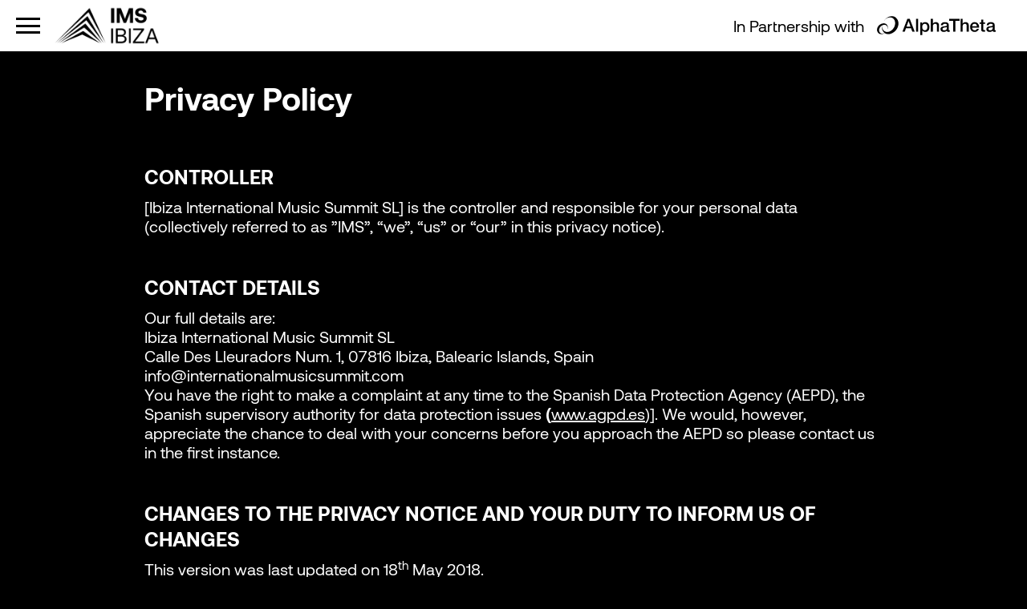

--- FILE ---
content_type: text/html
request_url: https://www.internationalmusicsummit.com/privacy-policy
body_size: 10915
content:
<!DOCTYPE html><!-- Last Published: Mon Jan 19 2026 10:46:23 GMT+0000 (Coordinated Universal Time) --><html data-wf-domain="www.internationalmusicsummit.com" data-wf-page="64369a7c3a6c9c2b18bcd59d" data-wf-site="628f2d447bd3c9d95e5ca70c" lang="en"><head><meta charset="utf-8"/><title>International Music Summit | Privacy Policy</title><meta content="International Music Summit is a thought-leadership platform for industry, culture and education in electronic music. The organisation champions ethical and sustainable growth and aims to be a catalyst for positive progress and transformation from the boardroom to the dancefloor." name="description"/><meta content="International Music Summit | Privacy Policy" property="og:title"/><meta content="International Music Summit is a thought-leadership platform for industry, culture and education in electronic music. The organisation champions ethical and sustainable growth and aims to be a catalyst for positive progress and transformation from the boardroom to the dancefloor." property="og:description"/><meta content="https://cdn.prod.website-files.com/628f2d447bd3c9d95e5ca70c/63ff453eab62a8aa499d94b2_Thumbnail_2%20(1).jpg" property="og:image"/><meta content="International Music Summit | Privacy Policy" property="twitter:title"/><meta content="International Music Summit is a thought-leadership platform for industry, culture and education in electronic music. The organisation champions ethical and sustainable growth and aims to be a catalyst for positive progress and transformation from the boardroom to the dancefloor." property="twitter:description"/><meta content="https://cdn.prod.website-files.com/628f2d447bd3c9d95e5ca70c/63ff453eab62a8aa499d94b2_Thumbnail_2%20(1).jpg" property="twitter:image"/><meta property="og:type" content="website"/><meta content="summary_large_image" name="twitter:card"/><meta content="width=device-width, initial-scale=1" name="viewport"/><link href="https://cdn.prod.website-files.com/628f2d447bd3c9d95e5ca70c/css/international-music-summit.shared.dff7af60a.css" rel="stylesheet" type="text/css" integrity="sha384-3/evYKw39bKNqUbJSU4+iTWzZIE4/GoH+XfO7KRmWQzkJYZDHyM+l6CEH1IK+r6E" crossorigin="anonymous"/><script type="text/javascript">!function(o,c){var n=c.documentElement,t=" w-mod-";n.className+=t+"js",("ontouchstart"in o||o.DocumentTouch&&c instanceof DocumentTouch)&&(n.className+=t+"touch")}(window,document);</script><link href="https://cdn.prod.website-files.com/628f2d447bd3c9d95e5ca70c/63ff36a281f2ee520e7f376e_New%20Project%20(1).png" rel="shortcut icon" type="image/x-icon"/><link href="https://cdn.prod.website-files.com/628f2d447bd3c9d95e5ca70c/63ff36d8a302e57da2a343d2_New%20Project%20(2).png" rel="apple-touch-icon"/><script src="https://www.google.com/recaptcha/api.js" type="text/javascript"></script><script type="text/javascript">!function(f,b,e,v,n,t,s){if(f.fbq)return;n=f.fbq=function(){n.callMethod?n.callMethod.apply(n,arguments):n.queue.push(arguments)};if(!f._fbq)f._fbq=n;n.push=n;n.loaded=!0;n.version='2.0';n.agent='plwebflow';n.queue=[];t=b.createElement(e);t.async=!0;t.src=v;s=b.getElementsByTagName(e)[0];s.parentNode.insertBefore(t,s)}(window,document,'script','https://connect.facebook.net/en_US/fbevents.js');fbq('init', '569456434608805');fbq('track', 'PageView');</script><!-- Google Tag Manager -->
<script>(function(w,d,s,l,i){w[l]=w[l]||[];w[l].push({'gtm.start':
new Date().getTime(),event:'gtm.js'});var f=d.getElementsByTagName(s)[0],
j=d.createElement(s),dl=l!='dataLayer'?'&l='+l:'';j.async=true;j.src=
'https://www.googletagmanager.com/gtm.js?id='+i+dl;f.parentNode.insertBefore(j,f);
})(window,document,'script','dataLayer','GTM-PLMW9RWC');</script>

<!-- End Google Tag Manager -->

<!-- OLD Google Tag Manager -->
<!--<script>(function(w,d,s,l,i){w[l]=w[l]||[];w[l].push({'gtm.start':
new Date().getTime(),event:'gtm.js'});var f=d.getElementsByTagName(s)[0],
j=d.createElement(s),dl=l!='dataLayer'?'&l='+l:'';j.async=true;j.src=
'https://www.googletagmanager.com/gtm.js?id='+i+dl;f.parentNode.insertBefore(j,f);
})(window,document,'script','dataLayer','GTM-5QRBSHF');</script> -->
<!-- OLD End Google Tag Manager -->

<!-- fb pixel domain verification -->
<meta name="facebook-domain-verification" content="t79maritrdefqcfh4f1zdvdz581nn1" />

<!-- DICE overlay widget -->
<script src="https://widgets.dice.fm/dice-overlay-widget.js" type="text/javascript"></script>

<style>
  body a {
  	color: inherit;
  }
  
  .w-editor .img-for-sticky {
  	position: unset;
    transform: unset;
    top: unset;
    left: unset;
    right: unset;
    bottom: unset;
  }
</style>
</head><body class="ims-body-black"><div id="dice-overlay-widget" class="dive-overlay-widget"></div><div class="ims-global-styles w-embed"><style>
@media screen and (min-width:1601px){
	.image-33{
  	display: block;
  }
  .image-34{
  	display: none;
  }
}
</style>

<!-- FORM STYLES -->
<style>
form input:-webkit-autofill,
form input:-webkit-autofill:hover, 
form input:-webkit-autofill:focus,
form input:-webkit-autofill:active {
	background-color: #000 !important;
  color: #fff !important;
  border: 0;
  border-bottom: 1px solid #fff;
  -webkit-text-fill-color: #fff !important;
  transition: background-color 50000s;
}

/*form textarea {
  background-color: #000 !important;
  border: 0;
  border-bottom: 1px solid #fff;
  transition: background-color 50000s;
}*/

form label {
	font-weight: normal;
}

form .ims-select {
  appearance: none;
  -webkit-appearance: none !important;
  -moz-appearance: none !important;
  width: 100%;
  z-index: 1;
  cursor: pointer;
  background: #000;
  color: #fff;
  border: none;
  border-bottom: solid 1px #fff;
  outline: none;
}

.ims-select-w {
	position: relative;
}

.ims-select-w::after {
  content: '';
  position: absolute;
  right: 2px;
  top: 50%;
  width: 20px;
  height: 20px;
  z-index: 5;
  pointer-events: none;
  background-image: url('https://cdn.prod.website-files.com/628f2d447bd3c9d95e5ca70c/6439190c1e195beab7fc6a0a_winfo-icon-right-arrow.svg');
  transform: translateY(-37.5%) rotateZ(90deg);
}

form input[type="email"],
form input[type="text"],
form select,
form textarea {
	width: 100% !important;
  max-width: 450px !important;
  margin-bottom: 2px;
  -webkit-appearance: none;
	-webkit-border-radius: 0;
  border-radius: 0;
}

form .ims-checkbox-field {
	display: flex;
}

/** TEXTAREA HEIGHT FIX**/
/*
form textarea {
	height: 80px !important;
}

@media screen and (max-width:991px) {
	form textarea {
    height: 60px !important;
  }
}

@media screen and (max-width:471px) {
	form textarea {
    height: 40px !important;
  }
}
*/
</style></div><header class="ims-nav"><div class="div-block-85"><div class="ims-nav-ham"><div class="ims-ham-line first"></div><div class="ims-ham-line second"></div><div class="ims-ham-line third"></div></div><a href="https://www.internationalmusicsummit.com/" class="w-inline-block"><img src="https://cdn.prod.website-files.com/628f2d447bd3c9d95e5ca70c/63ff00329070577db325bf66_IMS-Black.png" loading="lazy" sizes="(max-width: 1200px) 100vw, 1200px" srcset="https://cdn.prod.website-files.com/628f2d447bd3c9d95e5ca70c/63ff00329070577db325bf66_IMS-Black-p-500.png 500w, https://cdn.prod.website-files.com/628f2d447bd3c9d95e5ca70c/63ff00329070577db325bf66_IMS-Black-p-800.png 800w, https://cdn.prod.website-files.com/628f2d447bd3c9d95e5ca70c/63ff00329070577db325bf66_IMS-Black-p-1080.png 1080w, https://cdn.prod.website-files.com/628f2d447bd3c9d95e5ca70c/63ff00329070577db325bf66_IMS-Black.png 1200w" alt="IMS Ibiza" class="ims-logo"/></a></div><div class="div-block-72"><div class="div-block-66"><p class="ims-t-nav">In Partnership with </p><img src="https://cdn.prod.website-files.com/628f2d447bd3c9d95e5ca70c/65672c1d160804a04c264d41_AlphaTheta_logo_Horizontal_k.svg" loading="lazy" alt="AlphaTheta" class="image-28"/></div><div class="html-embed-10 w-embed"><button class="dice-widget-btn ims-btn-grad" data-dice-id="63c6c87c9015d00001d9bb69">BUY NOW</button></div><a href="/badges" class="ims-btn-grad hide">BUY NOW</a></div><div class="ims-sidenav"><div class="w-dyn-list"><nav role="list" class="w-dyn-items"><div role="listitem" class="w-dyn-item"><a href="https://internationalmusicsummit.com" class="ims-t-sidenav">Home</a></div><div role="listitem" class="w-dyn-item"><a href="https://www.internationalmusicsummit.com/ims-committee" class="ims-t-sidenav">About IMS</a></div><div role="listitem" class="w-dyn-item"><a href="https://www.internationalmusicsummit.com/business-report" class="ims-t-sidenav">IMS Business Report</a></div><div role="listitem" class="w-dyn-item"><a href="http://www.internationalmusicsummit.com/ims-ibiza" class="ims-t-sidenav">Purchase Badge &amp; Hotel </a></div><div role="listitem" class="w-dyn-item"><a href="https://www.internationalmusicsummit.com/dalt-vila-signup" class="ims-t-sidenav">IMS Dalt Vila </a></div><div role="listitem" class="w-dyn-item"><a href="https://www.internationalmusicsummit.com/mondrian-hyde" class="ims-t-sidenav">Summit Hotel </a></div><div role="listitem" class="w-dyn-item"><a href="http://www.internationalmusicsummit.com/hotel-partners" class="ims-t-sidenav">Other Hotels</a></div><div role="listitem" class="w-dyn-item"><a href="https://www.internationalmusicsummit.com/faq" class="ims-t-sidenav">FAQs</a></div><div role="listitem" class="w-dyn-item"><a href="https://www.internationalmusicsummit.com/partners" class="ims-t-sidenav">Partners</a></div><div role="listitem" class="w-dyn-item"><a href="https://www.internationalmusicsummit.com/news" class="ims-t-sidenav">News &amp; Updates</a></div><div role="listitem" class="w-dyn-item"><a href="https://www.internationalmusicsummit.com/watch" class="ims-t-sidenav">Summit Archive: Watch Back</a></div></nav></div><div class="w-dyn-list"><nav role="list" class="w-dyn-items"><div role="listitem" class="w-dyn-item"><a href="https://www.internationalmusicsummit.com/dubai" class="ims-t-sidenav">IMS Dubai</a></div><div role="listitem" class="w-dyn-item"><a href="https://www.internationalmusicsummit.com/contact" class="ims-t-sidenav">Contact Us</a></div><div role="listitem" class="w-dyn-item"><a href="https://www.internationalmusicsummit.com/privacy-policy" class="ims-t-sidenav">Privacy Policy</a></div></nav></div></div><div class="ims-sidenav-script w-embed w-script"><script>
const navHam = document.querySelector('.ims-nav-ham');
const sidenav = document.querySelector('.ims-sidenav');

const navline1 = document.querySelector('.ims-nav-ham .first');
const navline2 = document.querySelector('.ims-nav-ham .second');
const navline3 = document.querySelector('.ims-nav-ham .third');

const sidenavEles = [sidenav, navline1, navline2, navline3];

navHam.addEventListener('click', () => {
	sidenavEles.forEach ( e => {
  	e.classList.toggle('open');
  })
})
</script>
<style>
@media screen and (max-width:350px) {
	.ims-logo {
  	transform: scale(1);
    margin-left: 0;
  }
}
</style></div></header><main class="s-ims"><div class="c-ims position-relative"><div class="div-block-90"><div class="div-block-91"><h1 class="ims-t-banner-h2">Privacy Policy</h1></div><div class="ims-t-richtext w-richtext"><h2><strong>CONTROLLER</strong>  </h2><p> </p><p>[Ibiza International Music Summit SL] is the controller and responsible for your personal data (collectively referred to as ”IMS”, “we”, “us” or “our” in this privacy notice).<br/>‍<br/>‍</p><h2><strong>CONTACT DETAILS</strong>  </h2><p> </p><p>Our full details are:</p><p> </p><p>Ibiza International Music Summit SL</p><p>Calle Des Lleuradors Num. 1, 07816 Ibiza, Balearic Islands, Spain</p><p>info@internationalmusicsummit.com</p><p> </p><p>You have the right to make a complaint at any time to the Spanish Data Protection Agency (AEPD), the Spanish supervisory authority for data protection issues<strong> (</strong><a href="http://www.agpd.es">www.agpd.es</a>)]. We would, however, appreciate the chance to deal with your concerns before you approach the<strong> </strong>AEPD<strong> </strong>so please contact us in the first instance.</p><p> <br/>‍</p><h2><strong>CHANGES TO THE PRIVACY NOTICE AND YOUR DUTY TO INFORM US OF CHANGES</strong>  </h2><p> </p><p>This version was last updated on 18<sup>th</sup> May 2018.</p><p>  </p><p>It is important that the personal data we hold about you is accurate and current. Please keep us informed if your personal data changes during your relationship with us.</p><p> <br/>‍</p><h2><strong>THIRD-PARTY LINKS</strong>  </h2><p> </p><p>This website may include links to third-party websites, plug-ins and applications. Clicking on those links or enabling those connections may allow third parties to collect or share data about you. We do not control these third-party websites and are not responsible for their privacy statements. When you leave our website, we encourage you to read the privacy notice of every website you visit.</p><p> <br/>‍</p><h2><strong>2.</strong>  <strong>THE DATA WE COLLECT ABOUT YOU</strong>  </h2><p> </p><p>Personal data, or personal information, means any information about an individual from which that person can be identified. It does not include data where the identity has been removed (anonymous data).<br/>‍</p><p> </p><p>We may collect, use, store and transfer different kinds of personal data about you which we have grouped together follows:<br/>‍</p><p> </p><ul role="list"><li><strong>Identity Data</strong> includes first name, last name, username or similar identifier, title, [date of birth] and [gender].</li></ul><ul role="list"><li><strong>Contact Data</strong> includes address, email address and telephone numbers.</li></ul><ul role="list"><li><strong>Transaction Data</strong> includes details about our events you have attended [or otherwise products and services you have purchased from us].</li></ul><ul role="list"><li><strong>Technical Data</strong> includes internet protocol (IP) address, your login data, browser type and version, time zone setting and location, browser plug-in types and versions, operating system and platform and other technology on the devices you use to access this website.</li></ul><ul role="list"><li><strong>Profile Data </strong>includes<strong> </strong>your username and password, your interests, preferences, feedback and survey responses.</li></ul><ul role="list"><li><strong>Usage Data</strong> includes information about how you use our website, products and services.</li></ul><ul role="list"><li><strong>Marketing and Communications Data </strong>includes your preferences in receiving marketing from us and our third parties and your communication preferences.</li></ul><p><br/>We also collect, use [and share] <strong>Aggregated Data</strong> such as statistical or demographic data for any purpose. Aggregated Data may be derived from your personal data but is not considered personal data in law as this data does <strong>not</strong> directly or indirectly reveal your identity. For example, we may aggregate your Usage Data to calculate the percentage of users accessing a specific website feature. However, if we combine or connect Aggregated Data with your personal data so that it can directly or indirectly identify you, we treat the combined data as personal data which will be used in accordance with this privacy notice.<br/>‍</p><p> </p><p>[We do not collect any <strong>Special Categories of Personal Data</strong> about you (this includes details about your race or ethnicity, religious or philosophical beliefs, sex life, sexual orientation, political opinions, trade union membership, information about your health and genetic and biometric data). Nor do we collect any information about criminal convictions and offences.]</p><p> </p><h3><strong>IF YOU FAIL TO PROVIDE PERSONAL DATA</strong>  </h3><p>Where we need to collect personal data by law, or under the terms of a contract we have with you and you fail to provide that data when requested, we may not be able to perform the contract we have or are trying to enter into with you (for example, to provide you with goods or services). In this case, we may have to cancel a product or service you have with us but we will notify you if this is the case at the time.</p><p> <br/>‍</p><h2><strong>3.</strong>  <strong>HOW IS YOUR PERSONAL DATA COLLECTED?</strong> <br/></h2><p>We use different methods to collect data from and about you including through:<br/>‍</p><p> </p></div><ul role="list" class="ims-t-para list"><li class="ims-list-item"><strong>Direct interactions.</strong> You may give us your Identity and Contact Data by filling in forms or by corresponding with us by post, phone, email or otherwise. This includes personal data you provide when you:</li><li class="ims-list-item nobullet"><ul role="list" class="ims-list"><li>apply for our events [,products or services];</li><li>create an account on our website;</li><li>subscribe to our publications;</li><li>request marketing to be sent to you;</li><li>enter a competition, promotion or survey; or</li><li>give us some feedback.</li></ul></li><li class="ims-list-item">[<strong>Automated technologies or interactions.</strong> As you interact with our website, we may automatically collect Technical Data about your equipment, browsing actions and patterns. We collect this personal data by using cookies, and other similar technologies.]</li><li class="ims-list-item"><strong>Third parties or publicly available sources.</strong> We may receive personal data about you from various third parties as set out below:</li><li class="list-item"><ul role="list"><li>Contact and Transaction Data from providers of technical, payment and delivery services [such as Eventbrite based outside the EU.</li></ul></li></ul><div class="ims-t-richtext w-richtext"><h2><strong><br/><br/>4.</strong>  <strong>HOW WE USE YOUR PERSONAL DATA</strong>  </h2><p> </p><p>We will only use your personal data when the law allows us to. Most commonly, we will use your personal data in the following circumstances:</p><p> </p><ol role="list"><li>Where we need to perform the contract we are about to enter into or have entered into with you.</li></ol><ol role="list"><li>Where it is necessary for our legitimate interests (or those of a third party) and your interests and fundamental rights do not override those interests.</li></ol><ol role="list"><li>Where we need to comply with a legal or regulatory obligation.</li></ol><p> </p><p>You have the right to withdraw consent to marketing at any time by contacting us.</p><p> </p><h2>‍</h2><h2><strong>PURPOSES FOR WHICH WE WILL USE YOUR PERSONAL DATA</strong> </h2><p> </p><p>We will use personal information held about you to perform a contract with you and/or which is necessary for our legitimate interests by:</p><p>	</p><ul role="list"><li>registering you for events;</li><li>collecting and obtaining your feedback about your account use, or otherwise about your use of our products and services;</li><li>administering and protecting our business and this website (including troubleshooting, data analysis, testing, system maintenance, support, reporting and hosting of data); and</li><li>using data analytics to improve our website, products/services, marketing, client relationships and experiences.</li></ul><p>  </p><p>Note that we may process your personal data for more than one lawful ground depending on the specific purpose for which we are using your data. Please contact us if you need details about the specific legal ground we are relying on to process your personal data.<br/>‍<br/> </p><h2><strong>MARKETING</strong>  </h2><p> </p><p>We strive to provide you with choices regarding certain personal data uses, particularly around marketing and advertising. You can contact us to make certain decisions about your personal data use and/or your communication preferences.<br/><br/>‍</p><h2><strong>PROMOTIONAL OFFERS FROM US</strong>  </h2><p> </p><p>We may use your Identity, Contact, Technical, Usage and Profile Data to form a view on what we think you may want or need, or what may be of interest to you. This is how we decide which products, services and offers may be relevant for you (we call this marketing).</p><p> </p><p>You will receive marketing communications from us if you have requested information from us, attended our events, or if you provided us with your details when you entered a competition or registered for a promotion and, in each case, you have not opted out of receiving that marketing.<br/>‍</p><p> </p><h2><strong>THIRD-PARTY MARKETING</strong>  </h2><p>We do not share your personal data with any third-party for their marketing purposes.<br/>‍</p><h2><strong>OPTING OUT</strong>  </h2><p> </p><p>You can ask us to stop sending you marketing messages at any time [by logging into the website and adjusting your marketing preferences or] by following the opt-out links on any marketing message sent to you or by contacting us at any time.</p><p> </p><p>Where you opt out of receiving these marketing messages, this will not apply to personal data provided to us as a result of your attendance at our events.<br/>‍</p><p> </p><h2><strong>CHANGE OF PURPOSE</strong>  </h2><p> </p><p>We will only use your personal data for the purposes for which we collected it, unless we reasonably consider that we need to use it for another reason and that reason is compatible with the original purpose. If you wish to get an explanation as to how the processing for the new purpose is compatible with the original purpose, please contact us.</p><p> </p><p>If we need to use your personal data for an unrelated purpose, we will notify you and we will explain the legal basis which allows us to do so.</p><p> </p><p>Please note that we may process your personal data without your knowledge or consent, in compliance with the above rules, where this is required or permitted by law.</p><p> <br/>‍</p><h2><strong>5.</strong>  <strong>DISCLOSURES OF YOUR PERSONAL DATA</strong>  </h2><p> </p><p>We may have to share your personal data with third parties to whom we may choose to sell, transfer, or merge parts of our business or our assets. Alternatively, we may seek to acquire other businesses or merge with them. If a change happens to our business, then the new owners may use your personal data in the same way as set out in this privacy notice.</p><p>We require all third parties to respect the security of your personal data and to treat it in accordance with the law. We do not allow our third-party service providers to use your personal data for their own purposes and only permit them to process your personal data for specified purposes and in accordance with our instructions.</p><p> <br/>‍</p><h2><strong>6.</strong>  <strong>INTERNATIONAL TRANSFERS</strong>  </h2><p> </p><p>Many of our external third parties are based outside the European Economic Area (<strong>EEA</strong>) so their processing of your personal data will involve a transfer of data outside the EEA.</p><p> </p><p>Whenever we transfer your personal data out of the EEA, we ensure a similar degree of protection is afforded to it by ensuring at least one of the following safeguards is implemented:</p><p> </p><ol role="list"><li>We will only transfer your personal data to countries that have been deemed to provide an adequate level of protection for personal data by the European Commission. </li></ol><ol role="list"><li>Where we use certain service providers, we may use specific contracts approved by the European Commission which give personal data the same protection it has in Europe. </li><li>Where we use providers based in the US, we may transfer data to them if they are part of the Privacy Shield which requires them to provide similar protection to personal data shared between the Europe and the US. </li></ol><p>Please contact us if you want further information on the specific mechanism used by us when transferring your personal data out of the EEA.</p><p> <br/>‍</p><h2><strong>7.</strong>  <strong>DATA SECURITY</strong>  </h2><p> </p><p>We have put in place appropriate security measures to prevent your personal data from being accidentally lost, used or accessed in an unauthorised way, altered or disclosed. In addition, we limit access to your personal data to those employees, agents, contractors and other third parties who have a business need to know. They will only process your personal data on our instructions and they are subject to a duty of confidentiality.</p><p> </p><p>We have put in place procedures to deal with any suspected personal data breach and will notify you and any applicable regulator of a breach where we are legally required to do so.</p><p> <br/>‍</p><h2><strong>8.</strong>  <strong>DATA RETENTION</strong>  </h2><p> </p><h2><strong>HOW LONG WILL YOU USE MY PERSONAL DATA FOR?</strong>  </h2><p> </p><p>We will only retain your personal data for as long as necessary to fulfil the purposes we collected it for, including for the purposes of satisfying any legal, accounting, or reporting requirements.</p><p> </p><p>To determine the appropriate retention period for personal data, we consider the amount, nature, and sensitivity of the personal data, the potential risk of harm from unauthorised use or disclosure of your personal data, the purposes for which we process your personal data and whether we can achieve those purposes through other means, and the applicable legal requirements.</p><p>  </p><p>In some circumstances you can ask us to delete your data; see below for further information.</p><p> </p><p>In some circumstances we may anonymise your personal data (so that it can no longer be associated with you) for research or statistical purposes in which case we may use this information indefinitely without further notice to you.</p><p> <br/>‍</p><h2><strong>9.</strong>  <strong>YOUR LEGAL RIGHTS</strong>  </h2><p> </p><p>Under certain circumstances, you have rights under data protection laws in relation to your personal data to:</p><ul role="list"><li>request access to, correction of or erasure of your personal data;</li><li>object to processing of your personal data; or</li><li>withdraw consent.</li></ul><p>If you wish to exercise any of the rights set out above, please contact us.</p><p> <br/>‍</p><h2><strong>NO FEE USUALLY REQUIRED</strong>  </h2><p> </p><p>You will not have to pay a fee to access your personal data (or to exercise any of the other rights). However, we may charge a reasonable fee if your request is clearly unfounded, repetitive or excessive. Alternatively, we may refuse to comply with your request in these circumstances.</p><p> </p><h2>‍</h2><h2><strong>WHAT WE MAY NEED FROM YOU</strong>  </h2><p> </p><p>We may need to request specific information from you to help us confirm your identity and ensure your right to access your personal data (or to exercise any of your other rights). This is a security measure to ensure that personal data is not disclosed to any person who has no right to receive it. We may also contact you to ask you for further information in relation to your request to speed up our response.</p><p> <br/>‍</p><h2><strong>TIME LIMIT TO RESPOND</strong>  </h2><p> </p><p>We try to respond to all legitimate requests within one month. Occasionally it may take us longer than a month if your request is particularly complex or you have made a number of requests. In this case, we will notify you and keep you updated.</p><p> </p><h2>‍</h2></div></div></div></main><footer class="ims-footer"><div class="c-ims"><div class="div-block-68"><div id="w-node-_0c141e8d-9b8c-8f48-8c07-723f472d6a27-472d6a24" class="div-block-69"><img src="https://cdn.prod.website-files.com/628f2d447bd3c9d95e5ca70c/63ff1e984dc16b6b002cbd6e_IMS-White%20(1).png" loading="lazy" sizes="(max-width: 1200px) 100vw, 1200px" srcset="https://cdn.prod.website-files.com/628f2d447bd3c9d95e5ca70c/63ff1e984dc16b6b002cbd6e_IMS-White%20(1)-p-500.png 500w, https://cdn.prod.website-files.com/628f2d447bd3c9d95e5ca70c/63ff1e984dc16b6b002cbd6e_IMS-White%20(1)-p-800.png 800w, https://cdn.prod.website-files.com/628f2d447bd3c9d95e5ca70c/63ff1e984dc16b6b002cbd6e_IMS-White%20(1).png 1200w" alt="IMS Ibiza" class="image-29"/><p class="ims-t-footer">International Music Summit (IMS) is a global thought-leadership platform for industry, culture, education, technology and wellness in electronic music. Established in 2007 by a team including Pete Tong, the summit was created to catalyse sustainable growth within the diverse global music industry and inspire positive change from the boardroom to the dancefloor.</p></div><div id="w-node-_0c141e8d-9b8c-8f48-8c07-723f472d6a2b-472d6a24" class="div-block-70"><a href="https://instagram.com/internationalmusicsummit/" target="_blank" class="ims-footer-social w-inline-block"><img src="https://cdn.prod.website-files.com/628f2d447bd3c9d95e5ca70c/63f8d365197d6cc2752f5a53_Instagram%20-%20Negative.svg" loading="lazy" alt="Instagram"/></a><a href="https://www.facebook.com/InternationalMusicSummit" target="_blank" class="ims-footer-social w-inline-block"><img src="https://cdn.prod.website-files.com/628f2d447bd3c9d95e5ca70c/63f8d365db336c7d5362f284_Facebook%20-%20Negative.svg" loading="lazy" alt="Facebook"/></a><a href="https://twitter.com/imsibiza" target="_blank" class="ims-footer-social w-inline-block"><img src="https://cdn.prod.website-files.com/628f2d447bd3c9d95e5ca70c/63f8d365d980e9b5ccdc2d5b_Twitter%20-%20Negative.svg" loading="lazy" alt="Twitter"/></a></div></div></div></footer><script src="https://d3e54v103j8qbb.cloudfront.net/js/jquery-3.5.1.min.dc5e7f18c8.js?site=628f2d447bd3c9d95e5ca70c" type="text/javascript" integrity="sha256-9/aliU8dGd2tb6OSsuzixeV4y/faTqgFtohetphbbj0=" crossorigin="anonymous"></script><script src="https://cdn.prod.website-files.com/628f2d447bd3c9d95e5ca70c/js/international-music-summit.schunk.a9a90ad927027f5e.js" type="text/javascript" integrity="sha384-Eah9oeQSTXqZmc9kuz8OlWURrxsbAWgNtlxhB5ITF8K27RFCcwOVhN7TX82PiwKN" crossorigin="anonymous"></script><script src="https://cdn.prod.website-files.com/628f2d447bd3c9d95e5ca70c/js/international-music-summit.751e0867.148dc658e77a3916.js" type="text/javascript" integrity="sha384-gRsZCr5oM+8TIikTjp8mlQaxo339itgljbpHAoEYW6GgTyU0BumceR5934ES3MO8" crossorigin="anonymous"></script><!-- Google Tag Manager (noscript) -->
<noscript><iframe src="https://www.googletagmanager.com/ns.html?id=GTM-PLMW9RWC"
height="0" width="0" style="display:none;visibility:hidden"></iframe></noscript>
<!-- End Google Tag Manager (noscript) -->

<!-- OLD Google Tag Manager (noscript) -->
<!-- <noscript><iframe src="https://www.googletagmanager.com/ns.html?id=GTM-5QRBSHF"
height="0" width="0" style="display:none;visibility:hidden"></iframe></noscript> -->
<!-- OLD End Google Tag Manager (noscript) -->

<!-- DICE overlay widget -->
<script type="text/javascript">
  DiceOverlayWidget.create({});
</script>

<!-- LinkedIn Insight Tag -->
<script type="text/javascript"> _linkedin_partner_id = "5941914"; window._linkedin_data_partner_ids = window._linkedin_data_partner_ids || []; window._linkedin_data_partner_ids.push(_linkedin_partner_id); </script><script type="text/javascript"> (function(l) { if (!l){window.lintrk = function(a,b){window.lintrk.q.push([a,b])}; window.lintrk.q=[]} var s = document.getElementsByTagName("script")[0]; var b = document.createElement("script"); b.type = "text/javascript";b.async = true; b.src = "https://snap.licdn.com/li.lms-analytics/insight.min.js"; s.parentNode.insertBefore(b, s);})(window.lintrk); </script> <noscript> <img height="1" width="1" style="display:none;" alt="" src="https://px.ads.linkedin.com/collect/?pid=5941914&fmt=gif" /> </noscript>
</body></html>

--- FILE ---
content_type: text/css
request_url: https://cdn.prod.website-files.com/628f2d447bd3c9d95e5ca70c/css/international-music-summit.shared.dff7af60a.css
body_size: 37942
content:
html {
  -webkit-text-size-adjust: 100%;
  -ms-text-size-adjust: 100%;
  font-family: sans-serif;
}

body {
  margin: 0;
}

article, aside, details, figcaption, figure, footer, header, hgroup, main, menu, nav, section, summary {
  display: block;
}

audio, canvas, progress, video {
  vertical-align: baseline;
  display: inline-block;
}

audio:not([controls]) {
  height: 0;
  display: none;
}

[hidden], template {
  display: none;
}

a {
  background-color: #0000;
}

a:active, a:hover {
  outline: 0;
}

abbr[title] {
  border-bottom: 1px dotted;
}

b, strong {
  font-weight: bold;
}

dfn {
  font-style: italic;
}

h1 {
  margin: .67em 0;
  font-size: 2em;
}

mark {
  color: #000;
  background: #ff0;
}

small {
  font-size: 80%;
}

sub, sup {
  vertical-align: baseline;
  font-size: 75%;
  line-height: 0;
  position: relative;
}

sup {
  top: -.5em;
}

sub {
  bottom: -.25em;
}

img {
  border: 0;
}

svg:not(:root) {
  overflow: hidden;
}

hr {
  box-sizing: content-box;
  height: 0;
}

pre {
  overflow: auto;
}

code, kbd, pre, samp {
  font-family: monospace;
  font-size: 1em;
}

button, input, optgroup, select, textarea {
  color: inherit;
  font: inherit;
  margin: 0;
}

button {
  overflow: visible;
}

button, select {
  text-transform: none;
}

button, html input[type="button"], input[type="reset"] {
  -webkit-appearance: button;
  cursor: pointer;
}

button[disabled], html input[disabled] {
  cursor: default;
}

button::-moz-focus-inner, input::-moz-focus-inner {
  border: 0;
  padding: 0;
}

input {
  line-height: normal;
}

input[type="checkbox"], input[type="radio"] {
  box-sizing: border-box;
  padding: 0;
}

input[type="number"]::-webkit-inner-spin-button, input[type="number"]::-webkit-outer-spin-button {
  height: auto;
}

input[type="search"] {
  -webkit-appearance: none;
}

input[type="search"]::-webkit-search-cancel-button, input[type="search"]::-webkit-search-decoration {
  -webkit-appearance: none;
}

legend {
  border: 0;
  padding: 0;
}

textarea {
  overflow: auto;
}

optgroup {
  font-weight: bold;
}

table {
  border-collapse: collapse;
  border-spacing: 0;
}

td, th {
  padding: 0;
}

@font-face {
  font-family: webflow-icons;
  src: url("[data-uri]") format("truetype");
  font-weight: normal;
  font-style: normal;
}

[class^="w-icon-"], [class*=" w-icon-"] {
  speak: none;
  font-variant: normal;
  text-transform: none;
  -webkit-font-smoothing: antialiased;
  -moz-osx-font-smoothing: grayscale;
  font-style: normal;
  font-weight: normal;
  line-height: 1;
  font-family: webflow-icons !important;
}

.w-icon-slider-right:before {
  content: "";
}

.w-icon-slider-left:before {
  content: "";
}

.w-icon-nav-menu:before {
  content: "";
}

.w-icon-arrow-down:before, .w-icon-dropdown-toggle:before {
  content: "";
}

.w-icon-file-upload-remove:before {
  content: "";
}

.w-icon-file-upload-icon:before {
  content: "";
}

* {
  box-sizing: border-box;
}

html {
  height: 100%;
}

body {
  color: #333;
  background-color: #fff;
  min-height: 100%;
  margin: 0;
  font-family: Arial, sans-serif;
  font-size: 14px;
  line-height: 20px;
}

img {
  vertical-align: middle;
  max-width: 100%;
  display: inline-block;
}

html.w-mod-touch * {
  background-attachment: scroll !important;
}

.w-block {
  display: block;
}

.w-inline-block {
  max-width: 100%;
  display: inline-block;
}

.w-clearfix:before, .w-clearfix:after {
  content: " ";
  grid-area: 1 / 1 / 2 / 2;
  display: table;
}

.w-clearfix:after {
  clear: both;
}

.w-hidden {
  display: none;
}

.w-button {
  color: #fff;
  line-height: inherit;
  cursor: pointer;
  background-color: #3898ec;
  border: 0;
  border-radius: 0;
  padding: 9px 15px;
  text-decoration: none;
  display: inline-block;
}

input.w-button {
  -webkit-appearance: button;
}

html[data-w-dynpage] [data-w-cloak] {
  color: #0000 !important;
}

.w-code-block {
  margin: unset;
}

pre.w-code-block code {
  all: inherit;
}

.w-optimization {
  display: contents;
}

.w-webflow-badge, .w-webflow-badge > img {
  box-sizing: unset;
  width: unset;
  height: unset;
  max-height: unset;
  max-width: unset;
  min-height: unset;
  min-width: unset;
  margin: unset;
  padding: unset;
  float: unset;
  clear: unset;
  border: unset;
  border-radius: unset;
  background: unset;
  background-image: unset;
  background-position: unset;
  background-size: unset;
  background-repeat: unset;
  background-origin: unset;
  background-clip: unset;
  background-attachment: unset;
  background-color: unset;
  box-shadow: unset;
  transform: unset;
  direction: unset;
  font-family: unset;
  font-weight: unset;
  color: unset;
  font-size: unset;
  line-height: unset;
  font-style: unset;
  font-variant: unset;
  text-align: unset;
  letter-spacing: unset;
  -webkit-text-decoration: unset;
  text-decoration: unset;
  text-indent: unset;
  text-transform: unset;
  list-style-type: unset;
  text-shadow: unset;
  vertical-align: unset;
  cursor: unset;
  white-space: unset;
  word-break: unset;
  word-spacing: unset;
  word-wrap: unset;
  transition: unset;
}

.w-webflow-badge {
  white-space: nowrap;
  cursor: pointer;
  box-shadow: 0 0 0 1px #0000001a, 0 1px 3px #0000001a;
  visibility: visible !important;
  opacity: 1 !important;
  z-index: 2147483647 !important;
  color: #aaadb0 !important;
  overflow: unset !important;
  background-color: #fff !important;
  border-radius: 3px !important;
  width: auto !important;
  height: auto !important;
  margin: 0 !important;
  padding: 6px !important;
  font-size: 12px !important;
  line-height: 14px !important;
  text-decoration: none !important;
  display: inline-block !important;
  position: fixed !important;
  inset: auto 12px 12px auto !important;
  transform: none !important;
}

.w-webflow-badge > img {
  position: unset;
  visibility: unset !important;
  opacity: 1 !important;
  vertical-align: middle !important;
  display: inline-block !important;
}

h1, h2, h3, h4, h5, h6 {
  margin-bottom: 10px;
  font-weight: bold;
}

h1 {
  margin-top: 20px;
  font-size: 38px;
  line-height: 44px;
}

h2 {
  margin-top: 20px;
  font-size: 32px;
  line-height: 36px;
}

h3 {
  margin-top: 20px;
  font-size: 24px;
  line-height: 30px;
}

h4 {
  margin-top: 10px;
  font-size: 18px;
  line-height: 24px;
}

h5 {
  margin-top: 10px;
  font-size: 14px;
  line-height: 20px;
}

h6 {
  margin-top: 10px;
  font-size: 12px;
  line-height: 18px;
}

p {
  margin-top: 0;
  margin-bottom: 10px;
}

blockquote {
  border-left: 5px solid #e2e2e2;
  margin: 0 0 10px;
  padding: 10px 20px;
  font-size: 18px;
  line-height: 22px;
}

figure {
  margin: 0 0 10px;
}

figcaption {
  text-align: center;
  margin-top: 5px;
}

ul, ol {
  margin-top: 0;
  margin-bottom: 10px;
  padding-left: 40px;
}

.w-list-unstyled {
  padding-left: 0;
  list-style: none;
}

.w-embed:before, .w-embed:after {
  content: " ";
  grid-area: 1 / 1 / 2 / 2;
  display: table;
}

.w-embed:after {
  clear: both;
}

.w-video {
  width: 100%;
  padding: 0;
  position: relative;
}

.w-video iframe, .w-video object, .w-video embed {
  border: none;
  width: 100%;
  height: 100%;
  position: absolute;
  top: 0;
  left: 0;
}

fieldset {
  border: 0;
  margin: 0;
  padding: 0;
}

button, [type="button"], [type="reset"] {
  cursor: pointer;
  -webkit-appearance: button;
  border: 0;
}

.w-form {
  margin: 0 0 15px;
}

.w-form-done {
  text-align: center;
  background-color: #ddd;
  padding: 20px;
  display: none;
}

.w-form-fail {
  background-color: #ffdede;
  margin-top: 10px;
  padding: 10px;
  display: none;
}

label {
  margin-bottom: 5px;
  font-weight: bold;
  display: block;
}

.w-input, .w-select {
  color: #333;
  vertical-align: middle;
  background-color: #fff;
  border: 1px solid #ccc;
  width: 100%;
  height: 38px;
  margin-bottom: 10px;
  padding: 8px 12px;
  font-size: 14px;
  line-height: 1.42857;
  display: block;
}

.w-input::placeholder, .w-select::placeholder {
  color: #999;
}

.w-input:focus, .w-select:focus {
  border-color: #3898ec;
  outline: 0;
}

.w-input[disabled], .w-select[disabled], .w-input[readonly], .w-select[readonly], fieldset[disabled] .w-input, fieldset[disabled] .w-select {
  cursor: not-allowed;
}

.w-input[disabled]:not(.w-input-disabled), .w-select[disabled]:not(.w-input-disabled), .w-input[readonly], .w-select[readonly], fieldset[disabled]:not(.w-input-disabled) .w-input, fieldset[disabled]:not(.w-input-disabled) .w-select {
  background-color: #eee;
}

textarea.w-input, textarea.w-select {
  height: auto;
}

.w-select {
  background-color: #f3f3f3;
}

.w-select[multiple] {
  height: auto;
}

.w-form-label {
  cursor: pointer;
  margin-bottom: 0;
  font-weight: normal;
  display: inline-block;
}

.w-radio {
  margin-bottom: 5px;
  padding-left: 20px;
  display: block;
}

.w-radio:before, .w-radio:after {
  content: " ";
  grid-area: 1 / 1 / 2 / 2;
  display: table;
}

.w-radio:after {
  clear: both;
}

.w-radio-input {
  float: left;
  margin: 3px 0 0 -20px;
  line-height: normal;
}

.w-file-upload {
  margin-bottom: 10px;
  display: block;
}

.w-file-upload-input {
  opacity: 0;
  z-index: -100;
  width: .1px;
  height: .1px;
  position: absolute;
  overflow: hidden;
}

.w-file-upload-default, .w-file-upload-uploading, .w-file-upload-success {
  color: #333;
  display: inline-block;
}

.w-file-upload-error {
  margin-top: 10px;
  display: block;
}

.w-file-upload-default.w-hidden, .w-file-upload-uploading.w-hidden, .w-file-upload-error.w-hidden, .w-file-upload-success.w-hidden {
  display: none;
}

.w-file-upload-uploading-btn {
  cursor: pointer;
  background-color: #fafafa;
  border: 1px solid #ccc;
  margin: 0;
  padding: 8px 12px;
  font-size: 14px;
  font-weight: normal;
  display: flex;
}

.w-file-upload-file {
  background-color: #fafafa;
  border: 1px solid #ccc;
  flex-grow: 1;
  justify-content: space-between;
  margin: 0;
  padding: 8px 9px 8px 11px;
  display: flex;
}

.w-file-upload-file-name {
  font-size: 14px;
  font-weight: normal;
  display: block;
}

.w-file-remove-link {
  cursor: pointer;
  width: auto;
  height: auto;
  margin-top: 3px;
  margin-left: 10px;
  padding: 3px;
  display: block;
}

.w-icon-file-upload-remove {
  margin: auto;
  font-size: 10px;
}

.w-file-upload-error-msg {
  color: #ea384c;
  padding: 2px 0;
  display: inline-block;
}

.w-file-upload-info {
  padding: 0 12px;
  line-height: 38px;
  display: inline-block;
}

.w-file-upload-label {
  cursor: pointer;
  background-color: #fafafa;
  border: 1px solid #ccc;
  margin: 0;
  padding: 8px 12px;
  font-size: 14px;
  font-weight: normal;
  display: inline-block;
}

.w-icon-file-upload-icon, .w-icon-file-upload-uploading {
  width: 20px;
  margin-right: 8px;
  display: inline-block;
}

.w-icon-file-upload-uploading {
  height: 20px;
}

.w-container {
  max-width: 940px;
  margin-left: auto;
  margin-right: auto;
}

.w-container:before, .w-container:after {
  content: " ";
  grid-area: 1 / 1 / 2 / 2;
  display: table;
}

.w-container:after {
  clear: both;
}

.w-container .w-row {
  margin-left: -10px;
  margin-right: -10px;
}

.w-row:before, .w-row:after {
  content: " ";
  grid-area: 1 / 1 / 2 / 2;
  display: table;
}

.w-row:after {
  clear: both;
}

.w-row .w-row {
  margin-left: 0;
  margin-right: 0;
}

.w-col {
  float: left;
  width: 100%;
  min-height: 1px;
  padding-left: 10px;
  padding-right: 10px;
  position: relative;
}

.w-col .w-col {
  padding-left: 0;
  padding-right: 0;
}

.w-col-1 {
  width: 8.33333%;
}

.w-col-2 {
  width: 16.6667%;
}

.w-col-3 {
  width: 25%;
}

.w-col-4 {
  width: 33.3333%;
}

.w-col-5 {
  width: 41.6667%;
}

.w-col-6 {
  width: 50%;
}

.w-col-7 {
  width: 58.3333%;
}

.w-col-8 {
  width: 66.6667%;
}

.w-col-9 {
  width: 75%;
}

.w-col-10 {
  width: 83.3333%;
}

.w-col-11 {
  width: 91.6667%;
}

.w-col-12 {
  width: 100%;
}

.w-hidden-main {
  display: none !important;
}

@media screen and (max-width: 991px) {
  .w-container {
    max-width: 728px;
  }

  .w-hidden-main {
    display: inherit !important;
  }

  .w-hidden-medium {
    display: none !important;
  }

  .w-col-medium-1 {
    width: 8.33333%;
  }

  .w-col-medium-2 {
    width: 16.6667%;
  }

  .w-col-medium-3 {
    width: 25%;
  }

  .w-col-medium-4 {
    width: 33.3333%;
  }

  .w-col-medium-5 {
    width: 41.6667%;
  }

  .w-col-medium-6 {
    width: 50%;
  }

  .w-col-medium-7 {
    width: 58.3333%;
  }

  .w-col-medium-8 {
    width: 66.6667%;
  }

  .w-col-medium-9 {
    width: 75%;
  }

  .w-col-medium-10 {
    width: 83.3333%;
  }

  .w-col-medium-11 {
    width: 91.6667%;
  }

  .w-col-medium-12 {
    width: 100%;
  }

  .w-col-stack {
    width: 100%;
    left: auto;
    right: auto;
  }
}

@media screen and (max-width: 767px) {
  .w-hidden-main, .w-hidden-medium {
    display: inherit !important;
  }

  .w-hidden-small {
    display: none !important;
  }

  .w-row, .w-container .w-row {
    margin-left: 0;
    margin-right: 0;
  }

  .w-col {
    width: 100%;
    left: auto;
    right: auto;
  }

  .w-col-small-1 {
    width: 8.33333%;
  }

  .w-col-small-2 {
    width: 16.6667%;
  }

  .w-col-small-3 {
    width: 25%;
  }

  .w-col-small-4 {
    width: 33.3333%;
  }

  .w-col-small-5 {
    width: 41.6667%;
  }

  .w-col-small-6 {
    width: 50%;
  }

  .w-col-small-7 {
    width: 58.3333%;
  }

  .w-col-small-8 {
    width: 66.6667%;
  }

  .w-col-small-9 {
    width: 75%;
  }

  .w-col-small-10 {
    width: 83.3333%;
  }

  .w-col-small-11 {
    width: 91.6667%;
  }

  .w-col-small-12 {
    width: 100%;
  }
}

@media screen and (max-width: 479px) {
  .w-container {
    max-width: none;
  }

  .w-hidden-main, .w-hidden-medium, .w-hidden-small {
    display: inherit !important;
  }

  .w-hidden-tiny {
    display: none !important;
  }

  .w-col {
    width: 100%;
  }

  .w-col-tiny-1 {
    width: 8.33333%;
  }

  .w-col-tiny-2 {
    width: 16.6667%;
  }

  .w-col-tiny-3 {
    width: 25%;
  }

  .w-col-tiny-4 {
    width: 33.3333%;
  }

  .w-col-tiny-5 {
    width: 41.6667%;
  }

  .w-col-tiny-6 {
    width: 50%;
  }

  .w-col-tiny-7 {
    width: 58.3333%;
  }

  .w-col-tiny-8 {
    width: 66.6667%;
  }

  .w-col-tiny-9 {
    width: 75%;
  }

  .w-col-tiny-10 {
    width: 83.3333%;
  }

  .w-col-tiny-11 {
    width: 91.6667%;
  }

  .w-col-tiny-12 {
    width: 100%;
  }
}

.w-widget {
  position: relative;
}

.w-widget-map {
  width: 100%;
  height: 400px;
}

.w-widget-map label {
  width: auto;
  display: inline;
}

.w-widget-map img {
  max-width: inherit;
}

.w-widget-map .gm-style-iw {
  text-align: center;
}

.w-widget-map .gm-style-iw > button {
  display: none !important;
}

.w-widget-twitter {
  overflow: hidden;
}

.w-widget-twitter-count-shim {
  vertical-align: top;
  text-align: center;
  background: #fff;
  border: 1px solid #758696;
  border-radius: 3px;
  width: 28px;
  height: 20px;
  display: inline-block;
  position: relative;
}

.w-widget-twitter-count-shim * {
  pointer-events: none;
  -webkit-user-select: none;
  user-select: none;
}

.w-widget-twitter-count-shim .w-widget-twitter-count-inner {
  text-align: center;
  color: #999;
  font-family: serif;
  font-size: 15px;
  line-height: 12px;
  position: relative;
}

.w-widget-twitter-count-shim .w-widget-twitter-count-clear {
  display: block;
  position: relative;
}

.w-widget-twitter-count-shim.w--large {
  width: 36px;
  height: 28px;
}

.w-widget-twitter-count-shim.w--large .w-widget-twitter-count-inner {
  font-size: 18px;
  line-height: 18px;
}

.w-widget-twitter-count-shim:not(.w--vertical) {
  margin-left: 5px;
  margin-right: 8px;
}

.w-widget-twitter-count-shim:not(.w--vertical).w--large {
  margin-left: 6px;
}

.w-widget-twitter-count-shim:not(.w--vertical):before, .w-widget-twitter-count-shim:not(.w--vertical):after {
  content: " ";
  pointer-events: none;
  border: solid #0000;
  width: 0;
  height: 0;
  position: absolute;
  top: 50%;
  left: 0;
}

.w-widget-twitter-count-shim:not(.w--vertical):before {
  border-width: 4px;
  border-color: #75869600 #5d6c7b #75869600 #75869600;
  margin-top: -4px;
  margin-left: -9px;
}

.w-widget-twitter-count-shim:not(.w--vertical).w--large:before {
  border-width: 5px;
  margin-top: -5px;
  margin-left: -10px;
}

.w-widget-twitter-count-shim:not(.w--vertical):after {
  border-width: 4px;
  border-color: #fff0 #fff #fff0 #fff0;
  margin-top: -4px;
  margin-left: -8px;
}

.w-widget-twitter-count-shim:not(.w--vertical).w--large:after {
  border-width: 5px;
  margin-top: -5px;
  margin-left: -9px;
}

.w-widget-twitter-count-shim.w--vertical {
  width: 61px;
  height: 33px;
  margin-bottom: 8px;
}

.w-widget-twitter-count-shim.w--vertical:before, .w-widget-twitter-count-shim.w--vertical:after {
  content: " ";
  pointer-events: none;
  border: solid #0000;
  width: 0;
  height: 0;
  position: absolute;
  top: 100%;
  left: 50%;
}

.w-widget-twitter-count-shim.w--vertical:before {
  border-width: 5px;
  border-color: #5d6c7b #75869600 #75869600;
  margin-left: -5px;
}

.w-widget-twitter-count-shim.w--vertical:after {
  border-width: 4px;
  border-color: #fff #fff0 #fff0;
  margin-left: -4px;
}

.w-widget-twitter-count-shim.w--vertical .w-widget-twitter-count-inner {
  font-size: 18px;
  line-height: 22px;
}

.w-widget-twitter-count-shim.w--vertical.w--large {
  width: 76px;
}

.w-background-video {
  color: #fff;
  height: 500px;
  position: relative;
  overflow: hidden;
}

.w-background-video > video {
  object-fit: cover;
  z-index: -100;
  background-position: 50%;
  background-size: cover;
  width: 100%;
  height: 100%;
  margin: auto;
  position: absolute;
  inset: -100%;
}

.w-background-video > video::-webkit-media-controls-start-playback-button {
  -webkit-appearance: none;
  display: none !important;
}

.w-background-video--control {
  background-color: #0000;
  padding: 0;
  position: absolute;
  bottom: 1em;
  right: 1em;
}

.w-background-video--control > [hidden] {
  display: none !important;
}

.w-slider {
  text-align: center;
  clear: both;
  -webkit-tap-highlight-color: #0000;
  tap-highlight-color: #0000;
  background: #ddd;
  height: 300px;
  position: relative;
}

.w-slider-mask {
  z-index: 1;
  white-space: nowrap;
  height: 100%;
  display: block;
  position: relative;
  left: 0;
  right: 0;
  overflow: hidden;
}

.w-slide {
  vertical-align: top;
  white-space: normal;
  text-align: left;
  width: 100%;
  height: 100%;
  display: inline-block;
  position: relative;
}

.w-slider-nav {
  z-index: 2;
  text-align: center;
  -webkit-tap-highlight-color: #0000;
  tap-highlight-color: #0000;
  height: 40px;
  margin: auto;
  padding-top: 10px;
  position: absolute;
  inset: auto 0 0;
}

.w-slider-nav.w-round > div {
  border-radius: 100%;
}

.w-slider-nav.w-num > div {
  font-size: inherit;
  line-height: inherit;
  width: auto;
  height: auto;
  padding: .2em .5em;
}

.w-slider-nav.w-shadow > div {
  box-shadow: 0 0 3px #3336;
}

.w-slider-nav-invert {
  color: #fff;
}

.w-slider-nav-invert > div {
  background-color: #2226;
}

.w-slider-nav-invert > div.w-active {
  background-color: #222;
}

.w-slider-dot {
  cursor: pointer;
  background-color: #fff6;
  width: 1em;
  height: 1em;
  margin: 0 3px .5em;
  transition: background-color .1s, color .1s;
  display: inline-block;
  position: relative;
}

.w-slider-dot.w-active {
  background-color: #fff;
}

.w-slider-dot:focus {
  outline: none;
  box-shadow: 0 0 0 2px #fff;
}

.w-slider-dot:focus.w-active {
  box-shadow: none;
}

.w-slider-arrow-left, .w-slider-arrow-right {
  cursor: pointer;
  color: #fff;
  -webkit-tap-highlight-color: #0000;
  tap-highlight-color: #0000;
  -webkit-user-select: none;
  user-select: none;
  width: 80px;
  margin: auto;
  font-size: 40px;
  position: absolute;
  inset: 0;
  overflow: hidden;
}

.w-slider-arrow-left [class^="w-icon-"], .w-slider-arrow-right [class^="w-icon-"], .w-slider-arrow-left [class*=" w-icon-"], .w-slider-arrow-right [class*=" w-icon-"] {
  position: absolute;
}

.w-slider-arrow-left:focus, .w-slider-arrow-right:focus {
  outline: 0;
}

.w-slider-arrow-left {
  z-index: 3;
  right: auto;
}

.w-slider-arrow-right {
  z-index: 4;
  left: auto;
}

.w-icon-slider-left, .w-icon-slider-right {
  width: 1em;
  height: 1em;
  margin: auto;
  inset: 0;
}

.w-slider-aria-label {
  clip: rect(0 0 0 0);
  border: 0;
  width: 1px;
  height: 1px;
  margin: -1px;
  padding: 0;
  position: absolute;
  overflow: hidden;
}

.w-slider-force-show {
  display: block !important;
}

.w-dropdown {
  text-align: left;
  z-index: 900;
  margin-left: auto;
  margin-right: auto;
  display: inline-block;
  position: relative;
}

.w-dropdown-btn, .w-dropdown-toggle, .w-dropdown-link {
  vertical-align: top;
  color: #222;
  text-align: left;
  white-space: nowrap;
  margin-left: auto;
  margin-right: auto;
  padding: 20px;
  text-decoration: none;
  position: relative;
}

.w-dropdown-toggle {
  -webkit-user-select: none;
  user-select: none;
  cursor: pointer;
  padding-right: 40px;
  display: inline-block;
}

.w-dropdown-toggle:focus {
  outline: 0;
}

.w-icon-dropdown-toggle {
  width: 1em;
  height: 1em;
  margin: auto 20px auto auto;
  position: absolute;
  top: 0;
  bottom: 0;
  right: 0;
}

.w-dropdown-list {
  background: #ddd;
  min-width: 100%;
  display: none;
  position: absolute;
}

.w-dropdown-list.w--open {
  display: block;
}

.w-dropdown-link {
  color: #222;
  padding: 10px 20px;
  display: block;
}

.w-dropdown-link.w--current {
  color: #0082f3;
}

.w-dropdown-link:focus {
  outline: 0;
}

@media screen and (max-width: 767px) {
  .w-nav-brand {
    padding-left: 10px;
  }
}

.w-lightbox-backdrop {
  cursor: auto;
  letter-spacing: normal;
  text-indent: 0;
  text-shadow: none;
  text-transform: none;
  visibility: visible;
  white-space: normal;
  word-break: normal;
  word-spacing: normal;
  word-wrap: normal;
  color: #fff;
  text-align: center;
  z-index: 2000;
  opacity: 0;
  -webkit-user-select: none;
  -moz-user-select: none;
  -webkit-tap-highlight-color: transparent;
  background: #000000e6;
  outline: 0;
  font-family: Helvetica Neue, Helvetica, Ubuntu, Segoe UI, Verdana, sans-serif;
  font-size: 17px;
  font-style: normal;
  font-weight: 300;
  line-height: 1.2;
  list-style: disc;
  position: fixed;
  inset: 0;
  -webkit-transform: translate(0);
}

.w-lightbox-backdrop, .w-lightbox-container {
  -webkit-overflow-scrolling: touch;
  height: 100%;
  overflow: auto;
}

.w-lightbox-content {
  height: 100vh;
  position: relative;
  overflow: hidden;
}

.w-lightbox-view {
  opacity: 0;
  width: 100vw;
  height: 100vh;
  position: absolute;
}

.w-lightbox-view:before {
  content: "";
  height: 100vh;
}

.w-lightbox-group, .w-lightbox-group .w-lightbox-view, .w-lightbox-group .w-lightbox-view:before {
  height: 86vh;
}

.w-lightbox-frame, .w-lightbox-view:before {
  vertical-align: middle;
  display: inline-block;
}

.w-lightbox-figure {
  margin: 0;
  position: relative;
}

.w-lightbox-group .w-lightbox-figure {
  cursor: pointer;
}

.w-lightbox-img {
  width: auto;
  max-width: none;
  height: auto;
}

.w-lightbox-image {
  float: none;
  max-width: 100vw;
  max-height: 100vh;
  display: block;
}

.w-lightbox-group .w-lightbox-image {
  max-height: 86vh;
}

.w-lightbox-caption {
  text-align: left;
  text-overflow: ellipsis;
  white-space: nowrap;
  background: #0006;
  padding: .5em 1em;
  position: absolute;
  bottom: 0;
  left: 0;
  right: 0;
  overflow: hidden;
}

.w-lightbox-embed {
  width: 100%;
  height: 100%;
  position: absolute;
  inset: 0;
}

.w-lightbox-control {
  cursor: pointer;
  background-position: center;
  background-repeat: no-repeat;
  background-size: 24px;
  width: 4em;
  transition: all .3s;
  position: absolute;
  top: 0;
}

.w-lightbox-left {
  background-image: url("[data-uri]");
  display: none;
  bottom: 0;
  left: 0;
}

.w-lightbox-right {
  background-image: url("[data-uri]");
  display: none;
  bottom: 0;
  right: 0;
}

.w-lightbox-close {
  background-image: url("[data-uri]");
  background-size: 18px;
  height: 2.6em;
  right: 0;
}

.w-lightbox-strip {
  white-space: nowrap;
  padding: 0 1vh;
  line-height: 0;
  position: absolute;
  bottom: 0;
  left: 0;
  right: 0;
  overflow: auto hidden;
}

.w-lightbox-item {
  box-sizing: content-box;
  cursor: pointer;
  width: 10vh;
  padding: 2vh 1vh;
  display: inline-block;
  -webkit-transform: translate3d(0, 0, 0);
}

.w-lightbox-active {
  opacity: .3;
}

.w-lightbox-thumbnail {
  background: #222;
  height: 10vh;
  position: relative;
  overflow: hidden;
}

.w-lightbox-thumbnail-image {
  position: absolute;
  top: 0;
  left: 0;
}

.w-lightbox-thumbnail .w-lightbox-tall {
  width: 100%;
  top: 50%;
  transform: translate(0, -50%);
}

.w-lightbox-thumbnail .w-lightbox-wide {
  height: 100%;
  left: 50%;
  transform: translate(-50%);
}

.w-lightbox-spinner {
  box-sizing: border-box;
  border: 5px solid #0006;
  border-radius: 50%;
  width: 40px;
  height: 40px;
  margin-top: -20px;
  margin-left: -20px;
  animation: .8s linear infinite spin;
  position: absolute;
  top: 50%;
  left: 50%;
}

.w-lightbox-spinner:after {
  content: "";
  border: 3px solid #0000;
  border-bottom-color: #fff;
  border-radius: 50%;
  position: absolute;
  inset: -4px;
}

.w-lightbox-hide {
  display: none;
}

.w-lightbox-noscroll {
  overflow: hidden;
}

@media (min-width: 768px) {
  .w-lightbox-content {
    height: 96vh;
    margin-top: 2vh;
  }

  .w-lightbox-view, .w-lightbox-view:before {
    height: 96vh;
  }

  .w-lightbox-group, .w-lightbox-group .w-lightbox-view, .w-lightbox-group .w-lightbox-view:before {
    height: 84vh;
  }

  .w-lightbox-image {
    max-width: 96vw;
    max-height: 96vh;
  }

  .w-lightbox-group .w-lightbox-image {
    max-width: 82.3vw;
    max-height: 84vh;
  }

  .w-lightbox-left, .w-lightbox-right {
    opacity: .5;
    display: block;
  }

  .w-lightbox-close {
    opacity: .8;
  }

  .w-lightbox-control:hover {
    opacity: 1;
  }
}

.w-lightbox-inactive, .w-lightbox-inactive:hover {
  opacity: 0;
}

.w-richtext:before, .w-richtext:after {
  content: " ";
  grid-area: 1 / 1 / 2 / 2;
  display: table;
}

.w-richtext:after {
  clear: both;
}

.w-richtext[contenteditable="true"]:before, .w-richtext[contenteditable="true"]:after {
  white-space: initial;
}

.w-richtext ol, .w-richtext ul {
  overflow: hidden;
}

.w-richtext .w-richtext-figure-selected.w-richtext-figure-type-video div:after, .w-richtext .w-richtext-figure-selected[data-rt-type="video"] div:after, .w-richtext .w-richtext-figure-selected.w-richtext-figure-type-image div, .w-richtext .w-richtext-figure-selected[data-rt-type="image"] div {
  outline: 2px solid #2895f7;
}

.w-richtext figure.w-richtext-figure-type-video > div:after, .w-richtext figure[data-rt-type="video"] > div:after {
  content: "";
  display: none;
  position: absolute;
  inset: 0;
}

.w-richtext figure {
  max-width: 60%;
  position: relative;
}

.w-richtext figure > div:before {
  cursor: default !important;
}

.w-richtext figure img {
  width: 100%;
}

.w-richtext figure figcaption.w-richtext-figcaption-placeholder {
  opacity: .6;
}

.w-richtext figure div {
  color: #0000;
  font-size: 0;
}

.w-richtext figure.w-richtext-figure-type-image, .w-richtext figure[data-rt-type="image"] {
  display: table;
}

.w-richtext figure.w-richtext-figure-type-image > div, .w-richtext figure[data-rt-type="image"] > div {
  display: inline-block;
}

.w-richtext figure.w-richtext-figure-type-image > figcaption, .w-richtext figure[data-rt-type="image"] > figcaption {
  caption-side: bottom;
  display: table-caption;
}

.w-richtext figure.w-richtext-figure-type-video, .w-richtext figure[data-rt-type="video"] {
  width: 60%;
  height: 0;
}

.w-richtext figure.w-richtext-figure-type-video iframe, .w-richtext figure[data-rt-type="video"] iframe {
  width: 100%;
  height: 100%;
  position: absolute;
  top: 0;
  left: 0;
}

.w-richtext figure.w-richtext-figure-type-video > div, .w-richtext figure[data-rt-type="video"] > div {
  width: 100%;
}

.w-richtext figure.w-richtext-align-center {
  clear: both;
  margin-left: auto;
  margin-right: auto;
}

.w-richtext figure.w-richtext-align-center.w-richtext-figure-type-image > div, .w-richtext figure.w-richtext-align-center[data-rt-type="image"] > div {
  max-width: 100%;
}

.w-richtext figure.w-richtext-align-normal {
  clear: both;
}

.w-richtext figure.w-richtext-align-fullwidth {
  text-align: center;
  clear: both;
  width: 100%;
  max-width: 100%;
  margin-left: auto;
  margin-right: auto;
  display: block;
}

.w-richtext figure.w-richtext-align-fullwidth > div {
  padding-bottom: inherit;
  display: inline-block;
}

.w-richtext figure.w-richtext-align-fullwidth > figcaption {
  display: block;
}

.w-richtext figure.w-richtext-align-floatleft {
  float: left;
  clear: none;
  margin-right: 15px;
}

.w-richtext figure.w-richtext-align-floatright {
  float: right;
  clear: none;
  margin-left: 15px;
}

.w-nav {
  z-index: 1000;
  background: #ddd;
  position: relative;
}

.w-nav:before, .w-nav:after {
  content: " ";
  grid-area: 1 / 1 / 2 / 2;
  display: table;
}

.w-nav:after {
  clear: both;
}

.w-nav-brand {
  float: left;
  color: #333;
  text-decoration: none;
  position: relative;
}

.w-nav-link {
  vertical-align: top;
  color: #222;
  text-align: left;
  margin-left: auto;
  margin-right: auto;
  padding: 20px;
  text-decoration: none;
  display: inline-block;
  position: relative;
}

.w-nav-link.w--current {
  color: #0082f3;
}

.w-nav-menu {
  float: right;
  position: relative;
}

[data-nav-menu-open] {
  text-align: center;
  background: #c8c8c8;
  min-width: 200px;
  position: absolute;
  top: 100%;
  left: 0;
  right: 0;
  overflow: visible;
  display: block !important;
}

.w--nav-link-open {
  display: block;
  position: relative;
}

.w-nav-overlay {
  width: 100%;
  display: none;
  position: absolute;
  top: 100%;
  left: 0;
  right: 0;
  overflow: hidden;
}

.w-nav-overlay [data-nav-menu-open] {
  top: 0;
}

.w-nav[data-animation="over-left"] .w-nav-overlay {
  width: auto;
}

.w-nav[data-animation="over-left"] .w-nav-overlay, .w-nav[data-animation="over-left"] [data-nav-menu-open] {
  z-index: 1;
  top: 0;
  right: auto;
}

.w-nav[data-animation="over-right"] .w-nav-overlay {
  width: auto;
}

.w-nav[data-animation="over-right"] .w-nav-overlay, .w-nav[data-animation="over-right"] [data-nav-menu-open] {
  z-index: 1;
  top: 0;
  left: auto;
}

.w-nav-button {
  float: right;
  cursor: pointer;
  -webkit-tap-highlight-color: #0000;
  tap-highlight-color: #0000;
  -webkit-user-select: none;
  user-select: none;
  padding: 18px;
  font-size: 24px;
  display: none;
  position: relative;
}

.w-nav-button:focus {
  outline: 0;
}

.w-nav-button.w--open {
  color: #fff;
  background-color: #c8c8c8;
}

.w-nav[data-collapse="all"] .w-nav-menu {
  display: none;
}

.w-nav[data-collapse="all"] .w-nav-button, .w--nav-dropdown-open, .w--nav-dropdown-toggle-open {
  display: block;
}

.w--nav-dropdown-list-open {
  position: static;
}

@media screen and (max-width: 991px) {
  .w-nav[data-collapse="medium"] .w-nav-menu {
    display: none;
  }

  .w-nav[data-collapse="medium"] .w-nav-button {
    display: block;
  }
}

@media screen and (max-width: 767px) {
  .w-nav[data-collapse="small"] .w-nav-menu {
    display: none;
  }

  .w-nav[data-collapse="small"] .w-nav-button {
    display: block;
  }

  .w-nav-brand {
    padding-left: 10px;
  }
}

@media screen and (max-width: 479px) {
  .w-nav[data-collapse="tiny"] .w-nav-menu {
    display: none;
  }

  .w-nav[data-collapse="tiny"] .w-nav-button {
    display: block;
  }
}

.w-tabs {
  position: relative;
}

.w-tabs:before, .w-tabs:after {
  content: " ";
  grid-area: 1 / 1 / 2 / 2;
  display: table;
}

.w-tabs:after {
  clear: both;
}

.w-tab-menu {
  position: relative;
}

.w-tab-link {
  vertical-align: top;
  text-align: left;
  cursor: pointer;
  color: #222;
  background-color: #ddd;
  padding: 9px 30px;
  text-decoration: none;
  display: inline-block;
  position: relative;
}

.w-tab-link.w--current {
  background-color: #c8c8c8;
}

.w-tab-link:focus {
  outline: 0;
}

.w-tab-content {
  display: block;
  position: relative;
  overflow: hidden;
}

.w-tab-pane {
  display: none;
  position: relative;
}

.w--tab-active {
  display: block;
}

@media screen and (max-width: 479px) {
  .w-tab-link {
    display: block;
  }
}

.w-ix-emptyfix:after {
  content: "";
}

@keyframes spin {
  0% {
    transform: rotate(0);
  }

  100% {
    transform: rotate(360deg);
  }
}

.w-dyn-empty {
  background-color: #ddd;
  padding: 10px;
}

.w-dyn-hide, .w-dyn-bind-empty, .w-condition-invisible {
  display: none !important;
}

.wf-layout-layout {
  display: grid;
}

@font-face {
  font-family: Aeonik;
  src: url("https://cdn.prod.website-files.com/628f2d447bd3c9d95e5ca70c/628f2d98459573ce987609d1_Aeonik-BoldItalic.ttf") format("truetype");
  font-weight: 700;
  font-style: italic;
  font-display: swap;
}

@font-face {
  font-family: Aeonik;
  src: url("https://cdn.prod.website-files.com/628f2d447bd3c9d95e5ca70c/628f2d983417e173accbfdea_Aeonik-Bold.ttf") format("truetype");
  font-weight: 700;
  font-style: normal;
  font-display: swap;
}

@font-face {
  font-family: Aeonik;
  src: url("https://cdn.prod.website-files.com/628f2d447bd3c9d95e5ca70c/628f2d98b6db46f951379c4a_Aeonik-Light.ttf") format("truetype");
  font-weight: 300;
  font-style: normal;
  font-display: swap;
}

@font-face {
  font-family: Aeonik;
  src: url("https://cdn.prod.website-files.com/628f2d447bd3c9d95e5ca70c/628f2d98f98b74093a60e28d_Aeonik-Regular.ttf") format("truetype");
  font-weight: 400;
  font-style: normal;
  font-display: swap;
}

@font-face {
  font-family: Aeonik;
  src: url("https://cdn.prod.website-files.com/628f2d447bd3c9d95e5ca70c/628f2d9839c30f7b800b9cc7_Aeonik-RegularItalic.ttf") format("truetype");
  font-weight: 400;
  font-style: italic;
  font-display: swap;
}

@font-face {
  font-family: Aeonik;
  src: url("https://cdn.prod.website-files.com/628f2d447bd3c9d95e5ca70c/628f2d981486c57d223d610e_Aeonik-MediumItalic.ttf") format("truetype");
  font-weight: 500;
  font-style: italic;
  font-display: swap;
}

@font-face {
  font-family: Aeonik;
  src: url("https://cdn.prod.website-files.com/628f2d447bd3c9d95e5ca70c/628f2d98464ae9a871e3bcce_Aeonik-LightItalic.ttf") format("truetype");
  font-weight: 300;
  font-style: italic;
  font-display: swap;
}

@font-face {
  font-family: Aeonik;
  src: url("https://cdn.prod.website-files.com/628f2d447bd3c9d95e5ca70c/628f2d988f04cafad2d02c86_Aeonik-Medium.ttf") format("truetype");
  font-weight: 500;
  font-style: normal;
  font-display: swap;
}

:root {
  --tgray7: #ccc;
  --medium-spring-green: #01ff95;
  --black1: #020202;
  --deep-pink: #ff006a;
  --graysummit: #121212;
  --gray6: #6c6c6c;
}

.w-checkbox {
  margin-bottom: 5px;
  padding-left: 20px;
  display: block;
}

.w-checkbox:before {
  content: " ";
  grid-area: 1 / 1 / 2 / 2;
  display: table;
}

.w-checkbox:after {
  content: " ";
  clear: both;
  grid-area: 1 / 1 / 2 / 2;
  display: table;
}

.w-checkbox-input {
  float: left;
  margin: 4px 0 0 -20px;
  line-height: normal;
}

.w-checkbox-input--inputType-custom {
  border: 1px solid #ccc;
  border-radius: 2px;
  width: 12px;
  height: 12px;
}

.w-checkbox-input--inputType-custom.w--redirected-checked {
  background-color: #3898ec;
  background-image: url("https://d3e54v103j8qbb.cloudfront.net/static/custom-checkbox-checkmark.589d534424.svg");
  background-position: 50%;
  background-repeat: no-repeat;
  background-size: cover;
  border-color: #3898ec;
}

.w-checkbox-input--inputType-custom.w--redirected-focus {
  box-shadow: 0 0 3px 1px #3898ec;
}

.w-pagination-wrapper {
  flex-wrap: wrap;
  justify-content: center;
  display: flex;
}

.w-pagination-previous {
  color: #333;
  background-color: #fafafa;
  border: 1px solid #ccc;
  border-radius: 2px;
  margin-left: 10px;
  margin-right: 10px;
  padding: 9px 20px;
  font-size: 14px;
  display: block;
}

.w-pagination-previous-icon {
  margin-right: 4px;
}

.w-pagination-next {
  color: #333;
  background-color: #fafafa;
  border: 1px solid #ccc;
  border-radius: 2px;
  margin-left: 10px;
  margin-right: 10px;
  padding: 9px 20px;
  font-size: 14px;
  display: block;
}

.w-pagination-next-icon {
  margin-left: 4px;
}

.w-page-count {
  text-align: center;
  width: 100%;
  margin-top: 20px;
}

.w-form-formrecaptcha {
  margin-bottom: 8px;
}

.w-layout-grid {
  grid-row-gap: 16px;
  grid-column-gap: 16px;
  grid-template-rows: auto auto;
  grid-template-columns: 1fr 1fr;
  grid-auto-columns: 1fr;
  display: grid;
}

.w-form-formradioinput--inputType-custom {
  border: 1px solid #ccc;
  border-radius: 50%;
  width: 12px;
  height: 12px;
}

.w-form-formradioinput--inputType-custom.w--redirected-focus {
  box-shadow: 0 0 3px 1px #3898ec;
}

.w-form-formradioinput--inputType-custom.w--redirected-checked {
  border-width: 4px;
  border-color: #3898ec;
}

h1 {
  margin-top: 0;
  margin-bottom: 0;
  font-size: 38px;
  font-weight: 700;
  line-height: 44px;
}

h2 {
  margin-top: 20px;
  margin-bottom: 10px;
  font-size: 32px;
  font-weight: bold;
  line-height: 36px;
}

h3 {
  margin-top: 20px;
  margin-bottom: 10px;
  font-size: 24px;
  font-weight: bold;
  line-height: 30px;
}

p {
  margin-bottom: 0;
}

a {
  color: #fff;
  text-decoration: underline;
}

ul {
  margin-top: 0;
  margin-bottom: 10px;
  padding-left: 40px;
  font-size: 17px;
  line-height: 20px;
}

blockquote {
  border-left: 5px solid #e2e2e2;
  margin-bottom: 10px;
  padding: 10px 20px;
  font-size: 18px;
  line-height: 22px;
}

.t20b {
  letter-spacing: -.015em;
  font-size: 20px;
  line-height: 24px;
}

.t46 {
  font-size: 46px;
  line-height: 50px;
}

.t46.treg.m0.mb32 {
  margin-bottom: 32px;
}

.tgray4 {
  color: #989898;
}

.tleft {
  text-align: left;
}

.tgray3 {
  color: #e9eef4;
}

.heading {
  text-align: center;
  margin-bottom: 20px;
}

.t13 {
  letter-spacing: -.015em;
  font-size: 13px;
  line-height: 24px;
}

.t28 {
  font-size: 28px;
  line-height: 32px;
}

.t21b {
  letter-spacing: .04em;
  font-size: 21px;
  line-height: 25.2px;
}

.tnowrap {
  white-space: nowrap;
}

.tblack {
  color: #0c0c0c;
}

.tgray5 {
  color: #a2a1a1;
}

.tbold {
  font-weight: 700;
}

.heading-2 {
  text-align: center;
  text-transform: uppercase;
}

.t15 {
  letter-spacing: -.015em;
  font-size: 15px;
  line-height: 18px;
}

.t17b {
  font-size: 17px;
  line-height: 17.85px;
}

.t28b {
  font-size: 28px;
  line-height: 32px;
}

.twhite {
  color: #fff;
}

.tupper {
  text-transform: uppercase;
}

.t16 {
  font-size: 16px;
  line-height: 20px;
}

.t16.tgray6.m0.tcenter.mb4 {
  margin-bottom: 4px;
}

.t16.m0.tgray7 {
  color: var(--tgray7);
}

.t {
  letter-spacing: .01em;
  font-size: 14px;
  line-height: 22.4px;
}

.t12 {
  font-size: 12px;
  line-height: 16px;
}

.tgreen {
  color: var(--medium-spring-green);
}

.tcenter {
  text-align: center;
}

.cm {
  width: 100%;
  max-width: 1020px;
  margin-left: auto;
  margin-right: auto;
  padding-left: 20px;
  padding-right: 20px;
}

.tnone {
  text-transform: none;
}

.t20 {
  letter-spacing: -.015em;
  font-size: 20px;
  line-height: 24px;
}

.t13b {
  letter-spacing: -.015em;
  font-size: 13px;
  line-height: 24px;
}

.aeonik {
  font-family: Aeonik, Arial, sans-serif;
}

.tunder {
  text-decoration: underline;
}

.t21-head {
  font-size: 21px;
  line-height: 26.5px;
}

.tnounder {
  text-decoration: none;
}

.t82 {
  font-size: 82px;
  line-height: 86px;
}

.t21 {
  font-size: 21px;
  line-height: 26.5px;
}

.tgray {
  color: #666;
}

.t17 {
  font-size: 17px;
  line-height: 17.85px;
}

.treg {
  font-weight: 400;
}

.tgray2 {
  color: #86868b;
}

.body {
  font-family: Aeonik, Arial, sans-serif;
}

.mb200 {
  margin-bottom: 200px;
}

.mb8 {
  margin-bottom: 8px;
}

.mb4 {
  margin-bottom: 4px;
}

.mb120 {
  margin-bottom: 120px;
}

.m0 {
  margin: 0;
}

.mb20 {
  margin-bottom: 20px;
}

.mb100 {
  margin-bottom: 100px;
}

.mb40 {
  margin-bottom: 40px;
}

.mb10 {
  margin-bottom: 10px;
}

.mb80 {
  margin-bottom: 80px;
}

.m0auto {
  margin-left: auto;
  margin-right: auto;
}

.mb300 {
  margin-bottom: 300px;
}

.section {
  background-color: #c6c6c6;
}

.flexc {
  justify-content: center;
  align-items: center;
  display: flex;
}

.flex {
  flex: 0 auto;
  align-items: stretch;
  display: flex;
}

.hide {
  cursor: none;
  width: 0;
  height: 0;
  display: none;
}

.flexvert {
  flex-direction: column;
  display: flex;
}

.inlineblock {
  display: inline-block;
}

.flexbetween {
  justify-content: space-between;
  align-items: center;
  display: flex;
}

.block {
  display: block;
}

.container {
  max-width: 1920px;
  margin-bottom: 50px;
}

.cs {
  width: 100%;
  max-width: 710px;
  margin-left: auto;
  margin-right: auto;
  padding-left: 20px;
  padding-right: 20px;
}

.cs.m0 {
  margin-left: 0;
  margin-right: 0;
}

.cs.m0.pr0 {
  padding-right: 0;
}

.div-block {
  text-align: center;
  border: 1px solid #000;
  padding-top: 40px;
  padding-bottom: 40px;
  font-size: 24px;
}

.div-block.mb20 {
  border-color: #e9eef4;
}

.cl {
  width: 100%;
  max-width: 1380px;
  margin-left: auto;
  margin-right: auto;
  padding-left: 20px;
  padding-right: 20px;
}

.cl.flex {
  grid-column-gap: 40px;
}

.cl.flex.p0 {
  padding-left: 0;
  padding-right: 0;
}

.cl.pageheader {
  margin-bottom: 30px;
  padding-left: 20px;
  padding-right: 20px;
  display: flex;
}

.cl.pageheader.hide {
  display: none;
}

.cl.p0 {
  z-index: 2;
  padding-left: 0;
  padding-right: 0;
  position: relative;
}

.body-2 {
  background-color: var(--black1);
  color: #fff;
  background-image: url("https://cdn.prod.website-files.com/628f2d447bd3c9d95e5ca70c/628f409f82fe4e66b2ff2c67_bg%403x%201%20(1).avif");
  background-position: 100% 0;
  background-repeat: no-repeat;
  background-size: cover;
  font-family: Aeonik, Arial, sans-serif;
}

.body-2.lock {
  overflow: hidden;
}

.s-4654 {
  z-index: 1;
  background-image: none;
  background-size: auto;
  margin-bottom: 56px;
  display: flex;
  position: relative;
}

._w-50left {
  z-index: 10;
  justify-content: flex-end;
  width: 46%;
  padding-right: .5vw;
  display: flex;
  position: relative;
}

._w-50right {
  flex-direction: column;
  justify-content: flex-start;
  width: 54%;
  padding-left: .2vw;
  display: flex;
}

.t96 {
  letter-spacing: -.04em;
  font-size: 160px;
  line-height: 70%;
}

.t64 {
  font-size: 64px;
  line-height: 100%;
}

.t76 {
  letter-spacing: -.04em;
  font-size: 76px;
  line-height: 100%;
}

._w-info {
  max-width: 100%;
  margin-top: 48px;
  margin-bottom: 48px;
}

.separator {
  background-color: var(--deep-pink);
  width: 80px;
  height: 4px;
  margin-bottom: 8px;
}

._w-lineup-in {
  grid-column-gap: 32px;
  grid-row-gap: 48px;
  flex-wrap: wrap;
  grid-template-rows: auto auto;
  grid-template-columns: 1fr 1fr 1fr 1fr 1fr 1fr;
  grid-auto-columns: 1fr;
  place-items: flex-start center;
  display: grid;
}

._w-info-date {
  margin-right: 0;
}

._w-info-place {
  width: auto;
  margin-left: auto;
}

._w-event {
  max-width: 520px;
  margin-top: 40px;
  padding-top: 0;
}

._w-event-info {
  max-width: 445px;
  margin-top: 32px;
  margin-bottom: 0;
}

._w-shapes {
  height: 100%;
  position: relative;
  overflow: visible;
}

.image {
  z-index: 10;
  width: 100%;
  position: absolute;
}

.s-form {
  z-index: 3;
  margin-top: 0;
  margin-bottom: 64px;
  padding-bottom: 0;
  position: relative;
}

._w-form {
  background-color: var(--graysummit);
  border-radius: 15px;
  justify-content: center;
  align-items: stretch;
  display: flex;
  position: relative;
}

._w-form-img {
  width: 50%;
}

._w-form-in {
  flex-direction: column;
  justify-content: center;
  width: 50%;
  padding-top: 54px;
  padding-bottom: 54px;
  padding-right: 70px;
  display: flex;
}

.dropdown {
  background-color: var(--black1);
  width: 100%;
}

.dropdown-toggle {
  align-items: center;
  width: 100%;
  height: 50px;
  padding: 16px 10px;
  display: flex;
}

.dropdown-toggle:focus {
  border: 1px solid var(--medium-spring-green);
}

.dropdown-toggle.w--open {
  width: 100%;
}

.text-field {
  background-color: var(--black1);
  border: 1px solid #0000;
  height: 50px;
  margin-bottom: 4px;
  padding-left: 10px;
  padding-right: 10px;
}

.text-field:focus {
  border-color: var(--medium-spring-green);
}

.text-field-2 {
  background-color: var(--black1);
  border: 1px solid #0000;
  height: 50px;
  margin-bottom: 4px;
  padding-left: 10px;
  padding-right: 10px;
}

.text-field-2:focus {
  border-color: var(--medium-spring-green);
}

.text-field-3 {
  background-color: var(--black1);
  border: 1px solid #0000;
  height: 50px;
  margin-bottom: 4px;
  padding-left: 10px;
  padding-right: 10px;
}

.text-field-3:focus {
  border-color: var(--medium-spring-green);
}

.text-field-4 {
  background-color: var(--black1);
  border: 1px solid #0000;
  height: 50px;
  margin-bottom: 4px;
  padding: 16px 10px;
}

.text-field-4.tgray {
  height: 50px;
}

.text-field-4.tgray:focus {
  border-color: var(--medium-spring-green);
}

.submit-btn {
  background-color: var(--medium-spring-green);
  border-radius: 4px;
  width: 100%;
  height: 50px;
}

.form-img {
  margin-left: auto;
  margin-right: auto;
  display: block;
}

._w-footer-left-down {
  color: #444;
}

.footer-social-link {
  margin-right: 20px;
}

._w-footer-left-up {
  margin-bottom: 40px;
}

.t16-2 {
  letter-spacing: .02em;
  font-size: 16px;
  line-height: 22.4px;
}

.social-icon {
  transition: filter .1s;
}

.social-icon:hover {
  filter: brightness(200%);
}

.t14.tgray4.tnounder.mb4.footer-link {
  transition: color .1s;
}

.t14.tgray4.tnounder.mb4.footer-link:hover {
  color: #fff;
}

._w-footer-left {
  flex-direction: column;
  justify-content: space-between;
  align-items: flex-start;
  display: flex;
}

._w-footer-col {
  flex-direction: column;
  align-items: flex-start;
  margin-left: 40px;
  display: flex;
}

.s-footer {
  z-index: 2;
  background-color: var(--graysummit);
  padding-top: 60px;
  padding-bottom: 60px;
  position: relative;
}

._w-footer {
  justify-content: space-between;
  display: flex;
}

._w-footer-right {
  display: flex;
}

.image-2 {
  width: 84px;
}

.dropdown-list {
  background-color: var(--graysummit);
}

.dropdown-list.w--open {
  background-color: var(--black1);
}

.ddlink {
  color: #656565;
}

.ddlink:hover {
  background-color: var(--medium-spring-green);
}

._w-form-title {
  margin-bottom: 32px;
}

.form-block {
  margin-bottom: 0;
}

.image-3 {
  display: none;
}

.webflow-form {
  height: 500px;
  display: none;
}

.div-block-4 {
  justify-content: center;
  align-items: center;
  width: 100%;
  height: 100%;
  padding: 1px;
  display: flex;
}

.text-block-4 {
  color: #fff;
  text-align: center;
  padding: 20px;
  font-size: 16px;
  line-height: 24px;
}

.body-3 {
  background-color: #0000;
  justify-content: center;
  align-items: center;
  height: 100%;
  font-family: Aeonik, Arial, sans-serif;
  display: flex;
}

.body-4 {
  background-color: #0000;
}

.image-4 {
  max-width: 49vw;
}

.image-5 {
  width: 100%;
}

.section-2 {
  z-index: 2;
  margin-top: 56px;
  padding-top: 84px;
  padding-left: 0;
  padding-right: 0;
  position: relative;
}

.div-block-5 {
  grid-column-gap: 40px;
  grid-template-rows: auto;
  grid-template-columns: 46% 54%;
  grid-auto-columns: 1fr;
  display: grid;
}

.html-embed-5 {
  color: #fff;
  background-color: #ff000040;
  border: 1px solid red;
  width: 380px;
  max-width: 100%;
  padding: 20px;
  font-size: 16px;
}

.body-5 {
  background-color: #0000;
  height: 100%;
  font-family: Aeonik, Arial, sans-serif;
  line-height: 24px;
}

.t18 {
  font-size: 18px;
  line-height: 24px;
}

.t18.tcenter.m0.mb4 {
  margin-bottom: 4px;
}

.t18.tcenter.m0.mb4.tgray7, .t18.m0.treg.tgray7, .t18.m0.tgray7 {
  color: var(--tgray7);
}

.mobile-header {
  display: none;
}

.web-header {
  display: block;
}

.h1.hide {
  color: #0000;
  margin-top: 0;
  margin-bottom: 0;
  font-size: 0;
  line-height: 0;
  display: block;
}

.bg {
  z-index: 1;
  background-image: url("https://cdn.prod.website-files.com/628f2d447bd3c9d95e5ca70c/628f409f82fe4e66b2ff2c67_bg%403x%201%20(1).avif");
  background-position: 100%;
  background-size: cover;
  height: 200%;
  position: absolute;
  inset: 0%;
}

.parallax {
  margin-bottom: 0;
}

.cloudpages-form {
  height: 500px;
  display: block;
}

.html-embed-6 {
  border-radius: 16px;
  width: 100%;
  max-width: 500px;
  height: 500px;
  margin-top: 30px;
  margin-bottom: 30px;
}

.quote-sep {
  background-color: #6c6c6c;
  width: 4px;
  min-width: 4px;
  height: 64px;
  margin-right: 12px;
}

._w-lineup-item {
  flex-direction: column;
  align-items: center;
  display: flex;
}

._w-lineup {
  max-width: 100%;
  margin-top: 24px;
}

._w-lineup-item-in {
  flex: none;
  justify-content: flex-start;
  align-items: center;
  display: flex;
}

._w-info-out {
  flex-wrap: wrap;
  align-items: flex-start;
  display: flex;
}

.lineup-img {
  filter: grayscale();
  object-fit: cover;
  border-radius: 50%;
  width: 198px;
  height: auto;
  margin-bottom: 16px;
}

.tgray6 {
  color: var(--gray6);
}

._w-event-link {
  justify-content: center;
  align-items: center;
  margin-top: 40px;
  text-decoration: none;
  display: flex;
}

.reconnect-link {
  color: var(--tgray7);
  margin-bottom: 0;
  font-size: 18px;
  line-height: 24px;
  text-decoration: none;
}

.image-6 {
  margin-left: 6px;
}

.s-partners {
  margin-bottom: 120px;
}

._w-partners {
  grid-column-gap: 0px;
  grid-row-gap: 0px;
  flex-wrap: wrap;
  grid-template-rows: auto auto;
  grid-template-columns: 1fr 1fr 1fr 1fr 1fr;
  grid-auto-columns: 1fr;
  justify-content: center;
  justify-items: center;
  margin-bottom: -24px;
  padding-left: 28px;
  padding-right: 28px;
  display: flex;
}

.collection-item {
  width: 23%;
  margin-bottom: 24px;
  margin-left: 4px;
  margin-right: 4px;
}

.image-7 {
  max-height: 90px;
  margin-left: auto;
  margin-right: auto;
  display: block;
}

.body-subpage {
  color: #fff;
  background-color: #000;
  font-family: Aeonik, Arial, sans-serif;
}

.fixed-bg-img {
  z-index: -1;
  opacity: .5;
  position: fixed;
  inset: 0% auto auto 0%;
}

.s-program {
  margin-top: 200px;
  margin-bottom: 200px;
}

._w-heading {
  margin-bottom: 88px;
}

.theading {
  color: var(--medium-spring-green);
  margin-top: 0;
  margin-bottom: 0;
  font-size: 96px;
  font-weight: 400;
  line-height: 86px;
}

._w-subheading {
  max-width: 600px;
  margin-top: 24px;
}

.tsubheading {
  color: var(--tgray7);
  letter-spacing: .015em;
  margin-bottom: 0;
  font-size: 16px;
}

.tsubheading a {
  color: var(--medium-spring-green);
  text-decoration: none;
}

._w-group {
  margin-bottom: 88px;
}

._w-group.day2 {
  display: none;
}

._w-group-heading {
  border-bottom: 1px solid var(--gray6);
  padding-top: 0;
  padding-bottom: 24px;
}

._w-group-heading.sched {
  border-bottom-color: #1f1f1f;
}

.tgroupheading {
  color: #fff;
  letter-spacing: .02em;
  margin-top: 0;
  margin-bottom: 0;
  font-size: 22px;
  font-weight: 400;
  line-height: 24px;
}

._w-group-body {
  padding-top: 40px;
  padding-bottom: 56px;
}

._w-group-list {
  grid-column-gap: 48px;
  grid-row-gap: 40px;
  grid-template-rows: auto auto;
  grid-template-columns: 1fr 1fr 1fr;
  grid-auto-columns: 1fr;
  display: grid;
}

.group-list-img {
  filter: grayscale();
  object-fit: cover;
  border-radius: 50%;
  width: 100%;
  margin-bottom: 24px;
  display: block;
}

.group-list-img.default {
  filter: none;
}

.navbar {
  z-index: 1000;
  background-color: #000;
  justify-content: space-between;
  align-items: center;
  height: 56px;
  padding-left: 17px;
  padding-right: 17px;
  transition: transform .2s;
  position: fixed;
  inset: 0% 0% auto;
}

.navbar.up {
  transform: translate(0, -100%);
}

.nav-link {
  color: #fff;
  letter-spacing: .015em;
  margin-left: 32px;
  font-size: 16px;
  text-decoration: none;
}

.nav-home {
  flex: 0 auto;
}

._w-nav {
  align-items: center;
  height: 100%;
  display: flex;
}

.nav-scroll-hide {
  margin-bottom: 0;
}

._w-faq {
  border-bottom: 1px solid var(--gray6);
  margin-bottom: 24px;
  padding-bottom: 24px;
}

.faq-head {
  justify-content: space-between;
  align-items: center;
  display: flex;
}

.faq-answer {
  padding-left: 45px;
  padding-right: 45px;
  transition: max-height .5s;
  overflow: hidden;
}

.faq-answer.closed {
  max-height: 0;
}

.faq-arrow {
  cursor: pointer;
  width: 40px;
  height: 40px;
  margin-left: 10px;
  transition: transform .3s;
  transform: rotate(0);
}

.faq-arrow.flipped {
  transform: rotate(180deg);
}

.faq-answer-in {
  width: 50%;
  margin-left: auto;
  padding-top: 24px;
}

.tfaq {
  color: var(--gray6);
  letter-spacing: .015em;
  font-size: 16px;
}

.tfaq a {
  color: var(--gray6);
  font-weight: 400;
  text-decoration: underline;
}

.s-tickets {
  z-index: 2;
  position: relative;
}

._w-ticket {
  border-top: 1px solid #1f1f1f;
  border-bottom: 1px solid #1f1f1f;
  flex-wrap: wrap;
  justify-content: space-between;
  margin-top: 45px;
  margin-bottom: 45px;
  padding-top: 32px;
  padding-bottom: 32px;
  display: flex;
}

._w-ticket-header {
  width: 75%;
  max-width: 750px;
}

._w-ticket-info {
  margin-top: 8px;
}

._w-ticket-cta {
  flex: 0 auto;
  align-self: center;
}

.ticket-cta {
  background-color: var(--medium-spring-green);
  color: var(--black1);
  text-align: center;
  cursor: pointer;
  border-radius: 100vh;
  justify-content: space-between;
  width: 200px;
  padding: 8px 25px;
  font-weight: 500;
  display: flex;
}

.subpage-parallax {
  margin-bottom: 0;
}

._w-img-zoom {
  border-radius: 50%;
  width: 100%;
  margin-bottom: 24px;
  position: relative;
  overflow: hidden;
}

.img-zoom {
  filter: grayscale();
  object-fit: cover;
  width: auto;
  min-width: 100%;
  min-height: 100%;
  transition: filter .2s, transform .2s;
  position: absolute;
  inset: 0% auto auto 0%;
}

._w-widget-out {
  width: 100%;
  transition: max-height .5s;
  overflow: hidden;
}

._w-widget-out.closed {
  max-height: 0;
}

._w-widget {
  height: 620px;
  padding-top: 56px;
}

.html-embed-7 {
  height: 520px;
  max-height: 0;
  overflow: visible;
}

.ticket-cta-svg {
  transition: transform .5s;
}

.ticket-cta-svg.closed {
  transform-style: preserve-3d;
  transform: rotateX(180deg)rotateY(0)rotateZ(0);
}

.cta-homepage {
  background-color: var(--medium-spring-green);
  color: #000;
  text-align: center;
  border-radius: 100vh;
  width: auto;
  margin-left: 20px;
  padding: 6px 12px;
  font-size: 16px;
  font-weight: 500;
  line-height: 20px;
  display: none;
}

.cta-homepage.ticket {
  margin-top: 20px;
  margin-left: 0;
}

.nav-links {
  flex: 1;
  align-items: center;
  display: flex;
}

.s-hero {
  margin-bottom: 136px;
}

._w-hero {
  align-items: flex-start;
  display: flex;
}

._w-hero-text {
  flex: 1;
}

.image-8 {
  max-width: 45%;
  margin-right: 3%;
}

.s-lineup, .s-event {
  margin-bottom: 72px;
}

._w-event-out {
  grid-column-gap: 40px;
  grid-row-gap: 16px;
  grid-template-rows: auto;
  grid-template-columns: 1fr 1fr;
  grid-auto-columns: 1fr;
  margin-top: -40px;
  display: grid;
}

._w-room-type {
  align-items: center;
  margin-bottom: 16px;
  display: flex;
}

.img-room {
  margin-right: 16px;
}

.t-room {
  color: #fff;
  margin-top: 0;
  margin-bottom: 0;
  font-size: 22px;
  font-weight: 500;
  line-height: 28px;
}

.text-span {
  font-weight: 400;
}

.btn-hero {
  background-color: var(--medium-spring-green);
  color: var(--black1);
  text-align: center;
  border-radius: 100vh;
  width: 200px;
  padding-top: 8px;
  padding-bottom: 8px;
  font-size: 18px;
  font-weight: 500;
  line-height: 24px;
}

.collection-list {
  display: flex;
}

.nav-ham-2 {
  display: none;
}

.div-block-6 {
  flex: 1;
  justify-content: flex-end;
  display: flex;
}

.tgroupheadingbig {
  margin-top: 0;
  margin-bottom: 0;
  font-size: 46px;
  font-weight: 400;
  line-height: 50px;
  transition: opacity .2s;
}

.t22 {
  font-size: 22px;
  line-height: 24px;
}

.t34 {
  font-size: 34px;
  line-height: 38px;
}

.form-block-2 {
  margin-bottom: 0;
}

._w-schedule-head {
  grid-column-gap: 0px;
  grid-row-gap: 0px;
  border-bottom: 1px solid #1f1f1f;
  grid-template-rows: auto;
  grid-template-columns: 4fr 1fr 1fr;
  grid-auto-columns: 1fr;
  padding-bottom: 16px;
  display: grid;
}

.tschedhead {
  color: var(--gray6);
  letter-spacing: .01em;
  line-height: 16.8px;
}

.tschedhead.t-riht {
  text-align: right;
}

._w-sched-group {
  grid-column-gap: 0px;
  grid-row-gap: 0px;
  border-bottom: 1px solid #1f1f1f;
  grid-template-rows: auto;
  grid-template-columns: 4fr 1fr 1fr;
  grid-auto-columns: 1fr;
  padding-top: 24px;
  padding-bottom: 24px;
  display: grid;
}

._w-sched-group.hide, ._w-sched-group.hide2 {
  display: none;
}

._w-sched-g1 {
  max-width: 600px;
}

.tschedtitle {
  letter-spacing: .02em;
  margin-top: 0;
  margin-bottom: 8px;
  font-size: 22px;
  font-weight: 400;
  line-height: 24px;
}

.tschedgray {
  color: var(--gray6);
  margin-top: 0;
  font-size: 16px;
  line-height: 19.2px;
}

.tschedgray.clip {
  max-height: 57.6px;
  overflow: hidden;
}

.tschedgray.sched-desc {
  transition: max-height .2s;
}

.tschedgray.sched-desc.clip {
  max-height: 58px;
}

._w-sched-room {
  margin-bottom: 8px;
  display: flex;
}

.img-sched-room {
  width: 16px;
  margin-right: 8px;
}

.tschedwhite {
  text-transform: uppercase;
  font-size: 16px;
  line-height: 19.2px;
}

.tschedwhite.tright {
  text-align: right;
}

.tschedwhite.tinline {
  display: inline;
}

.tschedwhite.noupper {
  text-transform: none;
}

._w-sched-filters {
  flex-wrap: wrap;
  margin-bottom: 40px;
  display: flex;
}

.sched-radio {
  margin-top: 0;
  margin-left: 0;
  display: none;
}

.sched-label {
  color: #dfdfdf;
  border: 1px solid #6c6c6c;
  border-radius: 100vh;
  margin-bottom: 0;
  margin-right: 8px;
  padding: 6px 12px;
  font-size: 16px;
  font-weight: 400;
}

.sched-radio-g {
  margin-bottom: 8px;
  padding-left: 0;
}

._w-sched-peop {
  justify-content: flex-start;
  margin-top: 20px;
  margin-right: -10px;
  display: flex;
}

._w-sched-1peop {
  flex: 0 auto;
  align-items: flex-start;
  margin-right: 40px;
  display: flex;
}

.img-sched-peop {
  filter: grayscale();
  object-fit: cover;
  border-radius: 50%;
  width: 40px;
  min-width: 40px;
  height: 40px;
}

.img-sched-peop.default {
  filter: none;
}

.div-block-7 {
  margin-left: 12px;
}

.sched-sep {
  background-color: #242424;
  width: 1px;
  height: 32px;
  margin-left: 8px;
  margin-right: 16px;
}

._w-sched-tabs {
  margin-bottom: 35px;
  display: flex;
}

.radio-button {
  display: none;
}

.tschedtab {
  color: #525252;
  text-transform: uppercase;
  margin-bottom: 0;
  font-size: 18px;
  font-weight: 500;
  line-height: 24px;
}

.radio-button-field {
  margin-bottom: 0;
  margin-right: 24px;
  padding-left: 0;
}

.radio-sched-tab {
  display: none;
}

._w-sched-desc {
  max-height: 58px;
  transition: max-height .2s;
  position: relative;
  overflow: hidden;
}

.sched-more {
  color: var(--medium-spring-green);
  cursor: pointer;
  background-image: linear-gradient(270deg, #000 73%, #0000);
  padding-left: 20px;
  font-size: 16px;
  line-height: 19.2px;
  display: none;
  position: absolute;
  inset: auto 0% 0% auto;
}

.paragraph {
  display: block;
}

.group-default-img {
  width: 100%;
}

.img-sched-logo {
  max-width: 120px;
  max-height: 40px;
  margin-bottom: 12px;
}

._w-sched-time-mobile {
  display: none;
}

.green-link {
  color: var(--medium-spring-green);
  text-decoration: none;
}

.s-about {
  margin-bottom: 136px;
}

.div-block-8 {
  margin-top: 0;
  margin-bottom: 80px;
}

.container-2 {
  justify-content: space-between;
  max-width: 1200px;
  margin-left: auto;
  margin-right: auto;
}

.div-block-9 {
  justify-content: space-between;
  align-items: center;
  width: 100%;
  padding-top: 10px;
  display: flex;
}

.navbar-2 {
  background-color: #0000;
  padding-top: 10px;
}

.image-9 {
  max-width: 270px;
  position: absolute;
  top: 10px;
  left: 50%;
  transform: translate(-50%);
}

.brand {
  max-width: 30px;
  padding-bottom: 0;
}

.nav-link-2 {
  margin-left: 5px;
  margin-right: 5px;
  padding: 5px 10px;
  font-family: Aeonik, Arial, sans-serif;
  font-size: 22px;
}

.page-count {
  display: none;
}

.image-10 {
  object-fit: cover;
  width: 100%;
  height: 350px;
}

.section-3 {
  margin-top: 150px;
  margin-bottom: 150px;
}

.exp-blog-list {
  grid-column-gap: 16px;
  grid-row-gap: 26px;
  flex-wrap: wrap;
  grid-template-rows: auto auto;
  grid-template-columns: 1fr 1fr;
  grid-auto-columns: 1fr;
  justify-content: space-around;
  display: grid;
}

.exp-blog-th3 {
  color: var(--graysummit);
  margin-top: 10px;
  font-family: Aeonik, Arial, sans-serif;
  font-size: 24px;
  font-weight: 400;
  line-height: 36px;
  text-decoration: none;
}

.exp-blog-th3.small {
  margin-top: 8px;
  font-size: 18px;
  line-height: 120%;
}

.exp-blog-card-link {
  width: 100%;
  text-decoration: none;
}

.exp-blog-card {
  flex: 0 auto;
  transition: all .35s;
}

.div-block-10 {
  grid-column-gap: 16px;
  grid-row-gap: 16px;
  grid-template: "Area"
                 "Area"
                 / 1fr 1fr;
  grid-auto-columns: 1fr;
  display: grid;
}

.exp-hp-section-card {
  position: relative;
}

.div-block-11 {
  grid-column-gap: 16px;
  grid-row-gap: 16px;
  grid-template-rows: auto;
  grid-template-columns: 4fr 2fr;
  grid-auto-columns: 1fr;
  align-items: stretch;
  display: grid;
}

.image-11 {
  object-fit: cover;
  width: 100%;
  height: 510px;
}

.exp-hp-section-card-mini {
  height: 293px;
  position: relative;
}

.image-12 {
  object-fit: cover;
  width: 100%;
  height: 218px;
}

.div-block-12 {
  flex-direction: column;
  justify-content: flex-start;
  display: flex;
}

.div-block-13 {
  flex-direction: column;
  align-items: flex-start;
  display: flex;
}

.div-block-14 {
  background-color: var(--graysummit);
  width: 100%;
  height: 1px;
  transform: translate(25%);
}

.exp-blog-h2 {
  margin-bottom: 8px;
  font-family: Aeonik, Arial, sans-serif;
  font-weight: 500;
}

.div-block-15 {
  margin-bottom: 15px;
}

.div-block-16 {
  z-index: 2;
}

.exp-blog-desc {
  color: var(--graysummit);
  font-family: Aeonik, Arial, sans-serif;
  font-size: 18px;
  font-weight: 400;
  line-height: 150%;
}

.exp-blog-card-desc {
  text-align: left;
  border-left: 1px solid #0000007d;
  align-items: flex-start;
  width: 100%;
  height: 100%;
  margin-left: auto;
  margin-right: auto;
  padding-bottom: 0;
  padding-left: 10px;
  padding-right: 10px;
  display: flex;
}

.div-block-17 {
  position: relative;
  overflow: hidden;
}

.div-block-18 {
  width: 70%;
}

.div-block-19 {
  position: relative;
}

.div-block-20 {
  text-align: center;
  background-color: #fff;
  min-width: 100px;
  padding: 5px 10px;
  position: absolute;
  inset: 10px auto auto 0%;
}

.exp-blog-card-cat {
  color: var(--graysummit);
  font-family: Aeonik, Arial, sans-serif;
  font-size: 16px;
  font-weight: 500;
  line-height: 16px;
}

.div-block-21 {
  background-color: #fff;
  width: 12px;
  height: 12px;
  transition: background-color .3s, height .25s, width .25s;
  position: absolute;
  inset: auto 0% 0% auto;
}

.div-block-22 {
  align-items: center;
  margin-top: 5px;
  display: flex;
}

.image-13 {
  object-fit: cover;
  border: 1px solid #000;
  border-radius: 50%;
  width: 50px;
  height: 50px;
  margin-left: 5px;
  margin-right: 6px;
}

.exp-blog-hp-section {
  margin-top: 150px;
}

.section-5 {
  margin-top: 50px;
}

.div-block-23 {
  height: 500px;
}

.image-14 {
  object-fit: cover;
  width: 100%;
  height: 100%;
}

.exp-article-h1 {
  margin-top: 0;
  margin-bottom: 0;
  font-family: Aeonik, Arial, sans-serif;
  font-size: 72px;
  font-weight: 500;
  line-height: 120%;
}

.div-block-24 {
  text-align: center;
  margin-top: 40px;
  margin-bottom: 40px;
}

.div-block-25 {
  background-color: var(--graysummit);
  width: 100%;
  height: 1px;
}

.div-block-26 {
  background-color: var(--graysummit);
  width: 95%;
  height: 1px;
  margin-top: 5px;
}

.rich-text-block {
  font-family: Aeonik, Arial, sans-serif;
  font-size: 18px;
  line-height: 120%;
}

.div-block-27 {
  margin-top: 20px;
}

.div-block-28 {
  margin-top: 40px;
  margin-bottom: 40px;
}

.div-block-29 {
  align-items: center;
  margin-top: 30px;
  font-family: Aeonik, Arial, sans-serif;
  font-size: 18px;
  display: flex;
}

.image-15 {
  object-fit: cover;
  border: 2px solid #000;
  border-radius: 50px;
  width: 60px;
  height: 60px;
  margin-left: 10px;
  margin-right: 10px;
}

.div-block-30 {
  margin-top: 10px;
  margin-bottom: 40px;
}

.div-block-31 {
  background-color: var(--graysummit);
  width: 95%;
  height: 1px;
  margin-top: 40px;
  margin-bottom: 5px;
}

.div-block-32 {
  background-color: var(--graysummit);
  width: 100%;
  height: 1px;
  margin-bottom: 40px;
}

.footer-dark {
  background-color: #f5f7fa;
  border-bottom: 1px solid #e4ebf3;
  padding: 50px 30px 15px;
  position: relative;
}

.container-3 {
  width: 100%;
  max-width: 940px;
  margin-left: auto;
  margin-right: auto;
}

.footer-wrapper {
  justify-content: space-between;
  align-items: flex-start;
  max-width: 900px;
  margin-left: auto;
  margin-right: auto;
  display: flex;
}

.footer-content {
  grid-column-gap: 70px;
  grid-row-gap: 40px;
  grid-template-rows: auto;
  grid-template-columns: auto auto 1fr;
  grid-auto-columns: 1fr;
  display: grid;
}

.footer-block {
  flex-direction: column;
  justify-content: flex-start;
  align-items: flex-start;
  display: flex;
}

.title-small {
  letter-spacing: 1px;
  text-transform: uppercase;
  margin-bottom: 12px;
  font-size: 14px;
  font-weight: 700;
  line-height: 16px;
}

.footer-link {
  color: #1a1b1f;
  margin-top: 12px;
  margin-bottom: 6px;
  font-size: 14px;
  line-height: 16px;
  text-decoration: none;
}

.footer-link:hover {
  color: #1a1b1fbf;
}

.footer-social-block {
  justify-content: flex-start;
  align-items: center;
  margin-top: 12px;
  margin-left: -12px;
  display: flex;
}

.footer-social-link-2 {
  margin-left: 12px;
}

.footer-divider {
  background-color: #e4ebf3;
  width: 100%;
  height: 1px;
  margin-top: 70px;
  margin-bottom: 15px;
}

.footer-copyright-center {
  text-align: center;
  font-size: 14px;
  line-height: 16px;
}

.section-6 {
  margin-top: 150px;
  margin-bottom: 150px;
}

.image-16 {
  object-fit: cover;
  width: 100%;
  height: 500px;
}

.link-block {
  color: var(--graysummit);
  width: 100%;
  text-decoration: none;
}

.exp-blog-h2-article {
  margin-top: 0;
  margin-bottom: 0;
  font-family: Aeonik, Arial, sans-serif;
  font-weight: 500;
}

.div-block-33 {
  margin-top: 10px;
}

.div-block-34 {
  margin-top: 50px;
}

.div-block-35 {
  margin-top: 20px;
}

.utility-page-wrap {
  justify-content: center;
  align-items: center;
  width: 100vw;
  max-width: 100%;
  height: 100vh;
  max-height: 100%;
  display: flex;
}

.utility-page-content {
  text-align: center;
  flex-direction: column;
  width: 260px;
  display: flex;
}

.utility-page-form {
  flex-direction: column;
  align-items: stretch;
  display: flex;
}

.search-button {
  display: none;
}

.search {
  margin-bottom: 0;
  display: inline-block;
}

.nav-menu {
  align-items: center;
  display: flex;
}

.search-input {
  opacity: 0;
  width: 0;
  margin-bottom: 0;
  transition: width .2s, opacity .2s;
}

.search-input.searching {
  opacity: 1;
  width: 200px;
}

.search-icon {
  text-align: left;
  cursor: pointer;
  background-color: #000;
  border-radius: 50%;
  padding: 0 12px 8px;
  font-size: 30px;
  line-height: 30px;
}

.search-icon:hover {
  background-color: #5f5f5f;
}

.search-icon.searching {
  opacity: 0;
}

.exp-theme-w {
  z-index: 5;
  cursor: pointer;
  background-color: #fff;
  border-radius: 100vh;
  justify-content: space-between;
  width: 83px;
  height: 50px;
  padding: 8px;
  transition: transform .3s, filter .3s;
  display: flex;
  position: fixed;
  inset: 20vh 0% auto auto;
  transform: translate(50%);
  box-shadow: 0 0 4px 1px #12121280;
}

.exp-theme-w.dark {
  filter: invert();
  transform-style: preserve-3d;
  transform: rotateX(0)rotateY(180deg)rotateZ(0)translate(-50%);
}

.link-block-2 {
  text-decoration: none;
}

.div-block-36 {
  background-color: #fff;
  width: 300px;
  height: auto;
  padding: 20px 20px 20px 50px;
  transition: background-color .3s, right .25s;
  position: absolute;
  inset: 50% -280px auto auto;
  transform: translate(0, -50%);
}

.div-block-37 {
  border-left: 1px solid #000;
  padding-left: 10px;
  transition: background-color .3s;
}

.link-block-3 {
  text-decoration: none;
}

.footer-dark-2 {
  background-color: #f5f7fa;
  border-bottom: 1px solid #e4ebf3;
  margin-top: 150px;
  padding: 50px 30px 15px;
  position: relative;
}

.container-4 {
  width: 100%;
  max-width: 940px;
  margin-left: auto;
  margin-right: auto;
}

.footer-wrapper-2 {
  justify-content: space-between;
  align-items: flex-start;
  max-width: 900px;
  margin-left: auto;
  margin-right: auto;
  display: flex;
}

.footer-content-2 {
  grid-column-gap: 70px;
  grid-row-gap: 40px;
  grid-template-rows: auto;
  grid-template-columns: auto auto 1fr;
  grid-auto-columns: 1fr;
  display: grid;
}

.footer-block-2 {
  flex-direction: column;
  justify-content: flex-start;
  align-items: flex-start;
  display: flex;
}

.title-small-2 {
  letter-spacing: 1px;
  text-transform: uppercase;
  margin-bottom: 12px;
  font-size: 14px;
  font-weight: 700;
  line-height: 16px;
}

.footer-link-2 {
  color: #1a1b1f;
  margin-top: 12px;
  margin-bottom: 6px;
  font-size: 14px;
  line-height: 16px;
  text-decoration: none;
}

.footer-link-2:hover {
  color: #1a1b1fbf;
}

.footer-social-block-2 {
  justify-content: flex-start;
  align-items: center;
  margin-top: 12px;
  margin-left: -12px;
  display: flex;
}

.footer-social-link-3 {
  margin-left: 12px;
}

.footer-divider-2 {
  background-color: #e4ebf3;
  width: 100%;
  height: 1px;
  margin-top: 70px;
  margin-bottom: 15px;
}

.footer-copyright-center-2 {
  text-align: center;
  font-size: 14px;
  line-height: 16px;
}

.pagination {
  display: none;
}

.body-6 {
  color: #fff;
  background-image: linear-gradient(#ff0c8f, #ffa101);
  font-family: Aeonik, Arial, sans-serif;
}

.div-block-38 {
  grid-column-gap: 0px;
  grid-row-gap: 0px;
  grid-template-rows: auto;
  grid-template-columns: minmax(130px, 1fr) 1fr 130px;
  grid-auto-columns: 1fr;
  min-width: 100vw;
  min-height: 100vh;
  display: grid;
}

.ims-container-out {
  margin-left: auto;
  margin-right: auto;
  padding-left: 130px;
  padding-right: 130px;
}

.ims-btn {
  color: #000;
  letter-spacing: 0;
  background-color: #fff;
  border: 2px solid #0000;
  border-radius: 100vh;
  padding: 8px 23px;
  font-size: 18px;
  font-weight: 700;
  line-height: 32px;
  transition: text-shadow .2s, border .2s;
}

.ims-btn:hover {
  text-shadow: 0 0 #000;
  border: 2px solid #000;
}

.ims-btn.small {
  letter-spacing: 0;
  padding: 12px 17px;
  font-size: 14px;
  line-height: 16px;
}

.ims-btn.mt10 {
  margin-top: 10px;
}

.ims-btn.mt15 {
  letter-spacing: 0;
  margin-top: 15px;
}

.navigation {
  justify-content: space-between;
  display: flex;
}

.ims-section {
  padding-left: 20px;
  padding-right: 20px;
}

.ims-container-in {
  border: 10px solid #000;
  max-width: 1180px;
  margin-left: auto;
  margin-right: auto;
  position: relative;
}

.ims-navbar {
  padding: 40px;
  position: absolute;
  inset: 0% 0% auto;
}

.ims-hero {
  background-color: #000;
}

.ims-hero-grid {
  grid-column-gap: 20px;
  grid-row-gap: 16px;
  grid-template-rows: auto;
  grid-template-columns: 1fr 1fr;
  grid-auto-columns: 1fr;
  display: grid;
}

.ims-hero-info {
  padding-top: 200px;
  padding-bottom: 40px;
  padding-left: 40px;
}

.ims-hero-w {
  grid-column-gap: 0px;
  grid-row-gap: 0px;
  grid-template: "."
  / 1fr 2fr 2fr;
  grid-auto-columns: 1fr;
  min-height: 800px;
  margin-bottom: 80px;
  display: grid;
  position: relative;
}

.heading-3 {
  font-size: 168px;
  line-height: 130px;
}

.text-span-2 {
  margin-top: 8px;
  font-size: 110px;
  font-weight: 500;
  line-height: 100px;
  display: block;
}

.ims-subtitle {
  font-size: 24px;
  line-height: 120%;
}

.ims-subtitle.mb-ims-hero-subtitle {
  margin-bottom: 24px;
}

.div-block-39 {
  background-image: url("https://cdn.prod.website-files.com/628f2d447bd3c9d95e5ca70c/63e37e16c6ea7c858c806fd8_Frame%208948%20(1).avif");
  background-position: 50%;
  background-size: cover;
}

.ims-booking {
  background-image: url("https://cdn.prod.website-files.com/628f2d447bd3c9d95e5ca70c/63e380c35c9b6ad6f1297a27_Frame%20(1)%20(1).avif");
  background-position: 0 0;
  background-size: cover;
  padding: 160px 20px;
}

.img-grid-booking {
  grid-column-gap: 40px;
  grid-row-gap: 16px;
  background-image: linear-gradient(#ff0c8f, #ffa101);
  border: 5px solid #000;
  border-radius: 16px;
  grid-template-rows: auto;
  grid-template-columns: 1fr 1fr;
  grid-auto-columns: 1fr;
  max-width: 980px;
  margin-left: auto;
  margin-right: auto;
  padding: 56px 40px;
  display: grid;
}

.div-block-40 {
  flex-direction: column;
  align-items: center;
  padding-top: 20px;
  padding-bottom: 20px;
  display: flex;
}

.ims-w-booking-info {
  color: #000;
  text-align: center;
  flex-direction: column;
  align-items: center;
  margin-bottom: 32px;
  font-weight: 500;
  display: flex;
}

.ims-title {
  margin-top: 0;
  margin-bottom: 0;
  font-size: 36px;
  font-weight: 700;
  line-height: 100%;
}

.image-17 {
  margin-bottom: 24px;
}

.ims-parag-reg {
  font-size: 16px;
  line-height: 140%;
}

.ims-speakers {
  background-color: #fff;
  padding: 120px 20px;
}

.ims-link {
  color: #000;
  letter-spacing: .05em;
  font-size: 18px;
  line-height: 120%;
  text-decoration: none;
}

.div-block-41 {
  justify-content: space-between;
  align-items: flex-end;
  margin-bottom: 20px;
  display: flex;
}

.div-block-42, .collection-list-3 {
  grid-column-gap: 20px;
  grid-row-gap: 20px;
  grid-template-rows: auto auto;
  grid-template-columns: 1fr 1fr 1fr;
  grid-auto-columns: 1fr;
  display: grid;
}

.ims-speaker-card {
  color: #fff;
  background-color: #000;
  border: 5px solid #000;
  border-radius: 16px;
  height: 100%;
  padding: 20px;
  text-decoration: none;
  position: relative;
  overflow: hidden;
}

.image-18 {
  object-fit: cover;
  height: 240px;
  margin-bottom: 24px;
}

.div-block-43 {
  height: 72px;
  margin-bottom: 8px;
  overflow: hidden;
}

.div-block-44 {
  flex-direction: column;
  display: flex;
}

.div-block-45 {
  min-height: 72px;
  margin-bottom: 8px;
}

.ims-speaker-card-info-hover {
  z-index: 2;
  background-image: linear-gradient(to top, #fd8430, #fc5f6a);
  min-width: 250px;
  max-width: 94%;
  padding: 20px;
  transition: transform .2s;
  position: absolute;
  inset: 0%;
  transform: translate(-101%);
}

.div-block-47 {
  margin-top: 8px;
  margin-bottom: 32px;
}

.ims-speaker-card-hover {
  background-image: url("https://cdn.prod.website-files.com/628f2d447bd3c9d95e5ca70c/63e380c35c9b6ad6f1297a27_Frame%20(1)%20(1).avif");
  background-position: 35%;
  background-repeat: no-repeat;
  background-size: cover;
  transition: transform .2s;
  position: absolute;
  inset: 0%;
  transform: translate(101%);
}

.ims-statement {
  background-color: #000;
  padding-top: 100px;
  padding-bottom: 100px;
}

.div-block-48 {
  grid-column-gap: 16px;
  grid-row-gap: 40px;
  text-align: center;
  grid-template-rows: auto auto;
  grid-template-columns: 100%;
  grid-auto-columns: 1fr;
  grid-auto-flow: row dense;
  align-content: center;
  align-items: center;
  display: grid;
  position: absolute;
  inset: 0%;
}

.div-block-49 {
  position: relative;
}

.ims-parag-large {
  font-size: 20px;
  font-weight: 500;
  line-height: 140%;
}

.ims-w-wrapper {
  background-image: linear-gradient(#ff0c8f, #ffa101);
  border: 5px solid #000;
  border-radius: 16px;
  width: 500px;
  margin-left: auto;
  margin-right: auto;
  padding: 40px;
}

.body-7 {
  color: #fff;
  background-color: #000;
  font-family: Aeonik, Arial, sans-serif;
}

.image-19 {
  width: 130%;
  max-width: none;
  position: absolute;
  inset: 50% auto 0% 48%;
  transform: translate(-50%, -50%);
}

.div-block-50 {
  position: relative;
}

.cxl {
  width: 100%;
  max-width: 1920px;
  margin-left: auto;
  margin-right: auto;
  padding-left: 20px;
  padding-right: 20px;
}

.cxl.flex {
  grid-column-gap: 40px;
}

.cxl.flex.p0 {
  padding-left: 0;
  padding-right: 0;
}

.cxl.pageheader {
  margin-bottom: 30px;
  padding-left: 20px;
  padding-right: 20px;
  display: flex;
}

.cxl.pageheader.hide {
  display: none;
}

.cxl.p0 {
  z-index: 2;
  padding-left: 0;
  padding-right: 0;
  position: relative;
}

.ims-s-hero {
  padding-top: 120px;
}

.div-block-51 {
  grid-column-gap: 2vw;
  grid-row-gap: 2vw;
  grid-template-rows: auto;
  grid-template-columns: 1fr 1fr 1fr;
  grid-auto-columns: 1fr;
  width: 80%;
  margin-left: auto;
  display: grid;
}

.div-block-52 {
  justify-content: space-between;
  align-items: center;
  width: 60%;
  min-width: 800px;
  margin: 16px auto;
  display: flex;
}

.ims-t-h2 {
  margin-top: 0;
  margin-bottom: 0;
  font-size: 64px;
  line-height: 94px;
}

.ims-t-h2.mb40 {
  margin-bottom: 40px;
}

.ims-t-h2.mb60 {
  margin-bottom: 60px;
}

.ims-btn-orange {
  text-transform: uppercase;
  background-color: #ff5729;
  border-radius: 100vh;
  padding: 15px 40px;
  font-size: 20px;
  font-weight: 500;
  line-height: 26px;
  transition: text-shadow .25s;
}

.dive-overlay-widget {
  height: 0;
}

.div-block-53 {
  grid-column-gap: 2vw;
  grid-row-gap: 2vw;
  grid-template-rows: auto;
  grid-template-columns: 1fr 1fr 1fr;
  grid-auto-columns: 1fr;
  width: 80%;
  margin-right: auto;
  display: grid;
}

.div-block-54 {
  position: relative;
}

.image-20 {
  z-index: -1;
  width: 85%;
  height: 74%;
  position: absolute;
  top: 13%;
  left: 50%;
  transform: translate(-50%);
}

.section-7 {
  margin-top: 200px;
}

.div-block-55 {
  grid-column-gap: 16px;
  grid-row-gap: 16px;
  grid-template-rows: auto auto;
  grid-template-columns: 1fr 1fr 1fr;
  grid-auto-columns: 1fr;
  grid-auto-flow: row;
  justify-content: center;
  justify-items: stretch;
  display: grid;
}

.div-block-56 {
  background-color: red;
}

.ims-s-partners {
  align-items: center;
  height: 100vh;
  max-height: 1080px;
  display: flex;
}

.ims-test-list {
  flex-direction: column;
  grid-template-rows: auto auto;
  grid-template-columns: 1fr 1fr 1fr;
  grid-auto-columns: 1fr;
  max-height: 500px;
  display: flex;
  overflow: auto;
}

.background-video {
  object-fit: cover;
  width: 100%;
  height: 100%;
}

.ims-test-list-elem {
  height: 500px;
  max-height: 100%;
}

.link-block-4 {
  height: 100%;
  max-height: 100%;
  display: block;
}

.image-21 {
  object-fit: cover;
  width: 100%;
  height: 100%;
}

.click-me {
  background-color: red;
  width: 200px;
  height: 100px;
}

.ims-body {
  color: #000;
  background-color: #fff;
  font-family: Aeonik, Arial, sans-serif;
}

.ims-hero-white {
  height: 100vh;
  padding-bottom: 0;
}

.ims-hero-white.temp-height {
  height: auto;
  padding-top: 64px;
}

.ims-hero-vid-w {
  color: #fff;
  background-color: #000;
  height: 75%;
  position: relative;
}

.ims-hero-vid-w.ratio-height.height-with-badge {
  height: calc(100dvh - 64px);
}

.ims-vid {
  object-fit: cover;
  width: 100%;
  height: 100%;
}

.html-embed-8 {
  width: 100vw;
  height: 500px;
  position: relative;
}

.ims-hero-h1-w {
  grid-column-gap: 20px;
  grid-row-gap: 20px;
  grid-template-rows: auto;
  grid-template-columns: 4fr 1fr 3fr;
  grid-auto-columns: 1fr;
  justify-content: space-between;
  place-items: center;
  height: 27.5%;
  padding-left: 20px;
  padding-right: 20px;
  display: none;
}

.ims-h1 {
  margin-top: 0;
  margin-bottom: 0;
  font-size: 6.65vw;
  line-height: 100%;
}

.paragraph-2 {
  justify-content: space-between;
  display: flex;
}

.image-22 {
  width: 100%;
  max-width: 800px;
}

.image-23 {
  width: 100%;
  max-width: 360px;
  padding-left: 2vw;
  padding-right: 2vw;
}

.ims-speakers-black {
  color: #fff;
  background-color: #000;
  padding-top: 80px;
  padding-bottom: 80px;
}

.ims-speakers-black.hide {
  display: none;
}

.ims-speakers-black.newpage {
  margin-top: 32px;
}

.c-1600 {
  max-width: 1600px;
  margin-left: auto;
  margin-right: auto;
  padding-left: 20px;
  padding-right: 20px;
}

.c-1600.overflow-hidden {
  overflow: hidden;
}

.ims-h2 {
  margin-top: 0;
  margin-bottom: 0;
  font-size: 28px;
  font-weight: 400;
  line-height: 30px;
}

.ims-h2.opacity80 {
  opacity: .8;
}

.ims-h2.mb8 {
  margin-bottom: 8px;
}

.ims-h2.mb8.t500 {
  font-weight: 500;
}

.ims-h2.mb8.t500.dubai {
  width: 20%;
  font-size: 24px;
  line-height: 110%;
}

.ims-h2.mb8.tbold, .ims-h2.tbold {
  font-weight: 700;
}

.ims-h2.mx-650 {
  max-width: 650px;
}

.ims-speakers-w {
  margin-top: 32px;
}

.ims-speakers-w.featured {
  padding-bottom: 60px;
}

.ims-speaker-w {
  grid-column-gap: 16px;
  grid-row-gap: 16px;
  grid-template-rows: auto;
  grid-template-columns: 100px 1fr;
  grid-auto-columns: 1fr;
  align-items: center;
  margin-bottom: 26px;
  text-decoration: none;
  display: grid;
}

.ims-speaker-w.custom {
  margin-top: 32px;
}

.image-24 {
  object-fit: cover;
  width: 100px;
  height: 100px;
}

.ims-t {
  display: inline;
}

.ims-t-speaker {
  text-transform: uppercase;
  white-space: normal;
  font-size: 72px;
  font-weight: 700;
  line-height: 85%;
  display: inline;
}

.ims-t-speaker.noupper {
  text-transform: none;
}

.ims-t-speaker.mb20 {
  margin-top: 0;
  display: block;
}

.ims-t-speaker.no-cap {
  text-transform: none;
}

.ims-t-speaker.homepage {
  margin-top: 0;
  margin-bottom: 20px;
  text-decoration: none;
  display: block;
}

.div-block-57 {
  flex-direction: column;
  justify-content: center;
  min-height: 100px;
  display: flex;
}

.ims-t-speaker-sub {
  opacity: .8;
  margin-top: 8px;
  font-size: 17px;
  line-height: 20px;
}

.ims-events {
  color: #fff;
  background-image: linear-gradient(#ff5729, #ff2989);
  padding-top: 80px;
  padding-bottom: 80px;
}

.ims-events.hide {
  display: none;
}

.ims-events.black {
  background-image: linear-gradient(#000, #000);
}

.ims-topics-w {
  grid-column-gap: 50px;
  grid-row-gap: 50px;
  grid-template-rows: auto;
  grid-template-columns: 1fr 1fr;
  grid-auto-columns: 1fr;
  margin-top: 32px;
  display: grid;
}

.collection-list-4 {
  grid-column-gap: 30px;
  grid-row-gap: 30px;
  grid-template-rows: auto auto;
  grid-template-columns: 1fr 1fr;
  grid-auto-columns: 1fr;
  display: grid;
}

.ims-event {
  background-color: #000;
}

.ims-event.gradient {
  color: #fff;
  background-image: linear-gradient(#ff2989, #ff5729);
}

.ims-event.hide {
  display: none;
}

.ims-event.white-bg {
  background-color: #fff;
}

.image-25 {
  object-fit: cover;
  width: 50%;
  height: 100%;
}

.div-block-58 {
  height: 50vh;
  max-height: 720px;
}

.speakers-carousel {
  grid-column-gap: 16px;
  grid-row-gap: 16px;
  grid-template-rows: auto auto;
  grid-template-columns: 1fr 1fr;
  grid-auto-columns: 1fr;
  justify-content: center;
  align-items: center;
}

.speakers-carousel.gradient {
  color: #fff;
  background-image: linear-gradient(#ff5729, #ff2989);
}

.speakers-carousel.black {
  color: #fff;
  background-color: #000;
}

.speakers-carousel.black.banner {
  padding-top: 80px;
  padding-bottom: 80px;
}

.speakers-carousel.black.banner.mt0 {
  padding-top: 0;
}

.speakers-carousel.dubai-grad {
  color: #fff;
  background-image: linear-gradient(#ff5729, #ff2989);
}

.speakers-carousel.dubai-gradient {
  color: #fff;
  background-image: linear-gradient(#465fe6, #f5828c 67%, #fa413c);
}

.ims-event-w {
  grid-column-gap: 16px;
  grid-row-gap: 16px;
  grid-template-rows: auto;
  grid-template-columns: 2.5fr 1fr;
  grid-auto-columns: 1fr;
  padding-top: 32px;
  padding-bottom: 72px;
  display: grid;
}

.ims-event-w.banner {
  padding-top: 0;
  padding-bottom: 0;
}

.ims-h2-event {
  margin-top: 0;
  margin-bottom: 0;
  font-size: 72px;
  line-height: 100%;
}

.ims-t-para {
  font-size: 20px;
  line-height: 24px;
}

.ims-t-para.list {
  margin-bottom: 0;
}

.ims-t-para.opacity80 {
  opacity: .8;
}

.ims-t-para li {
  margin-top: 4px;
}

.ims-t-para.mb16 {
  margin-top: 16px;
  margin-bottom: 16px;
}

.ims-t-para.t500 {
  font-weight: 500;
}

.ims-t-para.t500.read-more {
  transition: opacity .25s;
}

.ims-t-para.t500.read-more:hover {
  opacity: .9;
}

.ims-t-para.t-500 {
  font-weight: 500;
}

.div-block-61.scrolled-into {
  transform: scale(1);
}

.div-block-62 {
  max-width: 800px;
  margin-top: 32px;
  padding-left: 0;
}

.div-block-63 {
  text-align: right;
  max-width: 230px;
}

.paragraph-5 {
  font-size: 32px;
  line-height: 36px;
}

.image-26 {
  object-fit: cover;
  width: 100%;
  height: 100%;
}

.ims-email {
  color: #fff;
  background-color: #000;
  padding-top: 120px;
  padding-bottom: 120px;
}

.ims-email.popup {
  z-index: 5000;
  background-color: #000000e6;
  justify-content: center;
  align-items: center;
  width: 100%;
  height: 100vh;
  padding-top: 0;
  padding-bottom: 0;
  display: flex;
  position: fixed;
  inset: 0%;
}

.ims-email.popup.hidepopup {
  display: none;
}

.div-block-64 {
  margin-top: 32px;
  margin-bottom: 24px;
}

.form-block-3 {
  max-width: 680px;
}

.form {
  flex-wrap: wrap;
  justify-content: space-between;
  display: flex;
}

.ims-form-input {
  outline-offset: 0px;
  color: #fff;
  background-color: #0000;
  border: 0 #000;
  border-bottom: 1px solid #fff;
  outline: 0 #fff;
  width: 320px;
  height: 80px;
  padding-left: 0;
  padding-right: 0;
  font-size: 25px;
  line-height: 32px;
}

.ims-form-input:focus {
  outline-offset: 0px;
  border-bottom-color: #fff;
  outline: 0 #fff;
}

.ims-form-input::placeholder {
  color: #9c9c9c;
}

.ims-form-input.pt20 {
  padding-top: 20px;
}

.ims-btn-form {
  background-color: #0000;
  margin-top: 22px;
  padding-left: 0;
  padding-right: 0;
  font-size: 18px;
  font-weight: 700;
  line-height: 32px;
}

.section-8 {
  background-image: linear-gradient(#000, #000);
  padding-top: 60px;
  padding-bottom: 60px;
}

.div-block-65 {
  flex-wrap: wrap;
  justify-content: center;
  align-items: center;
  margin-left: 0;
  margin-right: 0;
  display: flex;
}

.div-block-65.hide {
  display: none;
}

.image-27 {
  max-width: 160px;
  max-height: 80px;
  margin-left: 0;
  margin-right: 0;
  transform: scale(.75);
}

.ims-nav {
  z-index: 100;
  color: #000;
  background-color: #fff;
  justify-content: space-between;
  align-items: center;
  height: 64px;
  padding: 10px 20px;
  display: flex;
  position: fixed;
  top: 0;
  left: 0;
  right: 0;
  overflow: hidden;
}

.ims-btn-grad {
  color: #fff;
  text-transform: uppercase;
  white-space: nowrap;
  background-image: linear-gradient(#ff5729, #ff2989);
  border-radius: 100vh;
  padding: 8px 23px;
  font-size: 18px;
  font-weight: 700;
  line-height: 32px;
  text-decoration: none;
  transition: text-shadow .25s;
  display: inline-block;
}

.ims-btn-grad.mt15 {
  margin-top: 15px;
}

.ims-btn-grad.mt15.large {
  padding: 10px 40px;
  font-size: 24px;
}

.ims-btn-grad.tblack {
  color: #000;
}

.ims-btn-grad.hide {
  display: none;
}

.ims-btn-grad.mt32 {
  margin-top: 32px;
}

.div-block-66 {
  align-items: center;
  margin-right: 1.5vw;
  display: flex;
}

.image-28 {
  height: 24px;
  margin-left: 16px;
}

.div-block-67 {
  height: 100vh;
}

.ims-footer {
  color: #fff;
  background-color: #000;
  border-top: .5px solid #fff;
  padding-top: 80px;
  padding-bottom: 80px;
}

.div-block-68 {
  grid-column-gap: 16px;
  grid-row-gap: 16px;
  grid-template-rows: auto;
  grid-template-columns: 1fr 1fr;
  grid-auto-columns: 1fr;
  display: grid;
}

.div-block-69 {
  max-width: 800px;
  margin-top: -32px;
}

.ims-t-footer {
  font-size: 20px;
  line-height: 24px;
}

.image-29 {
  width: 110px;
  margin-bottom: 0;
}

.image-29.mb20 {
  margin-bottom: 20px;
}

.div-block-70 {
  justify-content: flex-end;
  align-items: flex-start;
  display: flex;
}

.ims-footer-social {
  margin-left: 40px;
}

.div-block-71 {
  height: 0;
  overflow: hidden;
}

.html-embed-9 {
  height: 100%;
  margin-bottom: 0;
  padding-top: 64px;
  position: relative;
}

.background-video-2 {
  height: 100%;
}

.div-block-72 {
  align-items: center;
  display: flex;
}

.ims-t-topic {
  text-transform: uppercase;
  font-size: 40px;
  font-weight: 700;
  line-height: 44px;
}

.ims-t-topic-sub {
  margin-top: 8px;
  font-size: 17px;
  line-height: 20px;
}

.ims-t-topic-sub a {
  color: #000;
  font-weight: 700;
}

.ims-t-topic-sub.opacity80 {
  opacity: .8;
}

.ims-t-topic-sub.opacity80.m0, .ims-t-topic-sub.m0 {
  margin-top: 0;
}

.ims-t-topic-sub.m0.no-break {
  white-space: nowrap;
}

.ims-t-topic-sub.dubai {
  color: #ffffff80;
  margin-top: 24px;
  font-size: 16px;
  font-weight: 500;
  line-height: 110%;
}

.div-block-73 {
  margin-bottom: 40px;
}

.div-block-74 {
  flex-direction: column;
  justify-content: space-between;
  height: 100%;
  display: flex;
}

.div-block-75 {
  text-align: right;
  flex-direction: column;
  justify-content: space-between;
  height: 100%;
  display: flex;
}

.c-ims {
  max-width: 960px;
  margin-left: auto;
  margin-right: auto;
  padding-left: 20px;
  padding-right: 20px;
}

.c-ims.overflow-hidden {
  overflow: hidden;
}

.c-ims.position-relative {
  display: block;
}

.c-ims.pb80 {
  padding-bottom: 80px;
}

.html-embed-10 {
  margin-left: 1.5vw;
  display: none;
}

.paragraph-6 {
  position: absolute;
  inset: auto auto 0% 0%;
}

.div-block-76 {
  position: absolute;
  inset: auto auto 20px 20px;
}

.div-block-77 {
  margin-bottom: 20px;
  margin-left: 10px;
  margin-right: 10px;
  padding-left: 0;
}

.image-30, .div-block-80, .image-31 {
  display: none;
}

.c-1640-copy {
  max-width: 1640px;
  margin-left: auto;
  margin-right: auto;
  padding-left: 20px;
  padding-right: 20px;
}

.c-1640-copy.overflow-hidden {
  overflow: hidden;
}

.ims-logo {
  width: 76px;
  margin-left: 25px;
  transform: scale(1.7);
}

.ims-t-nav {
  white-space: nowrap;
  font-size: 20px;
  line-height: 32px;
}

.ims-hero-headline-w {
  height: 27.5%;
}

.ims-hero-h1-w-copy {
  grid-column-gap: 20px;
  grid-row-gap: 20px;
  grid-template-rows: auto;
  grid-template-columns: 4fr 1fr 3fr;
  grid-auto-columns: 1fr;
  justify-content: center;
  place-items: center;
  height: 25%;
  padding-left: 0;
  padding-right: 0;
  display: flex;
}

.ims-hero-h1-w-copy.white-bg {
  background-color: #fff;
}

.ims-hero-h1-w-copy.hide {
  display: none;
}

.image-33 {
  width: 100%;
  display: none;
}

.image-34 {
  width: 100%;
  max-width: 2550px;
}

.image-35 {
  display: inline-block;
}

.image-36, .image-37 {
  display: none;
}

.div-block-81 {
  margin-top: 20px;
}

.html-embed-12 {
  width: 500px;
  height: 800px;
}

.ims-btn-black {
  color: #fff;
  letter-spacing: 0;
  background-color: #000;
  border-radius: 100vh;
  padding: 8px 23px;
  font-size: 18px;
  font-weight: 700;
  line-height: 32px;
  text-decoration: none;
  display: inline-block;
}

.ims-btn-black.small {
  letter-spacing: 0;
  padding: 12px 17px;
  font-size: 14px;
  line-height: 16px;
}

.ims-btn-black.mt10 {
  margin-top: 10px;
}

.ims-btn-black.mt15 {
  letter-spacing: 0;
  margin-top: 15px;
}

.body-9 {
  height: 100vh;
}

.html-embed-13 {
  height: 100%;
}

.ims-body-black {
  color: #fff;
  background-color: #000;
  font-family: Aeonik, Arial, sans-serif;
}

.collection-list-5 {
  flex-wrap: wrap;
  justify-content: center;
  align-items: center;
  display: flex;
}

.ims-partner-w {
  flex-direction: column;
  justify-content: center;
  align-items: flex-start;
  width: 100%;
  margin-bottom: 85px;
  display: flex;
}

.image-38 {
  max-width: 300px;
  max-height: 130px;
}

.div-block-82 {
  justify-content: center;
  align-items: center;
  max-height: 140px;
  display: flex;
}

.ims-sidenav-ham {
  cursor: pointer;
  width: 30px;
  height: 20px;
  margin-right: 20px;
}

.ims-sidenav {
  background-color: #000;
  flex-direction: column;
  justify-content: space-between;
  align-items: flex-start;
  width: 320px;
  height: 100vh;
  padding-top: 40px;
  padding-bottom: 104px;
  padding-left: 40px;
  transition: transform .25s;
  display: flex;
  position: fixed;
  top: 64px;
  bottom: 0;
  left: 0;
  overflow: auto;
  transform: translate(-100%);
}

.ims-sidenav.open {
  flex-direction: column;
  justify-content: space-between;
  align-items: flex-start;
  display: flex;
  transform: translate(0%);
}

.ims-t-sidenav {
  color: #fff;
  margin-bottom: 24px;
  font-size: 25px;
  line-height: 32px;
  text-decoration: none;
  display: block;
}

.ims-t-sidenav.mb8 {
  margin-bottom: 8px;
}

.ims-t-sidenav.mb8.t500 {
  font-weight: 500;
}

.ims-t-sidenav.mb8.t500.tblack {
  color: #000;
}

.ims-t-sidenav.mb8.t500.tblack.dubai {
  color: #ffffff8c;
  margin-bottom: 0;
  font-size: 24px;
}

.ims-t-sidenav.hide {
  display: none;
}

.ims-sidenav-script {
  width: 0;
  height: 0;
  display: none;
  position: fixed;
  inset: 0% auto auto 0%;
}

.collection-list-wrapper {
  padding-bottom: 100px;
}

.ims-nav-ham {
  cursor: pointer;
  flex-direction: column;
  justify-content: space-between;
  width: 30px;
  height: 20px;
  margin-right: 20px;
  display: flex;
}

.ims-ham-line {
  background-color: #000;
  height: 3px;
}

.ims-ham-line.first {
  transform-origin: 0 0;
  transition: transform .25s;
}

.ims-ham-line.first.open {
  transform-origin: 0 0;
  transform: translate(5px, -2px)rotate(45deg);
}

.ims-ham-line.third {
  transform-origin: 0 100%;
  transition: transform .25s;
}

.ims-ham-line.third.open {
  transform-origin: 0 100%;
  transform: translate(5px, 1px)rotate(-45deg);
}

.ims-ham-line.second {
  opacity: 1;
  transition: opacity .2s;
}

.ims-ham-line.second.open {
  opacity: 0;
}

.div-block-85 {
  align-items: center;
  display: flex;
}

.ims-banner {
  color: #fff;
  background-image: linear-gradient(#ff5729, #ff2989);
  padding-top: 80px;
  padding-bottom: 80px;
  text-decoration: none;
}

.ims-banner.black {
  background-color: #000;
  background-image: none;
}

.ims-banner-w {
  grid-template-rows: auto;
  grid-template-columns: 1fr 1fr;
  grid-auto-columns: 1fr;
  justify-content: space-between;
  place-items: center start;
  text-decoration: none;
  display: flex;
}

.ims-t-banner-h2 {
  margin-top: 0;
  margin-bottom: 0;
  font-size: 40px;
  line-height: 44px;
}

.ims-t-banner-h2.mb20 {
  margin-bottom: 20px;
}

.ims-t-banner-h2.mb20.tbold.dubai {
  margin-bottom: 0;
  font-size: 24px;
  line-height: 110%;
}

.ims-t-banner-h2.mb40 {
  margin-bottom: 40px;
}

.ims-t-banner-h2.mb8 {
  margin-bottom: 8px;
}

.ims-t-banner-h2.t500 {
  font-weight: 500;
}

.div-block-86 {
  grid-column-gap: 24px;
  grid-row-gap: 24px;
  grid-template-rows: auto auto;
  grid-template-columns: 1fr;
  grid-auto-columns: 1fr;
  margin-right: 24px;
  display: grid;
}

.ims-t-banner-text {
  font-size: 17px;
  line-height: 20px;
}

.ims-t-banner-text.opacity80 {
  opacity: .8;
}

.ims-t-banner-text.link {
  color: #fff;
  font-weight: 700;
}

.ims-t-banner-text.link.mt8 {
  margin-top: 8px;
}

.ims-badges {
  color: #fff;
  background-color: #000;
}

.ims-badge {
  grid-column-gap: 24px;
  grid-row-gap: 24px;
  grid-template-rows: auto auto;
  grid-template-columns: 1fr;
  grid-auto-columns: 1fr;
  place-items: start;
  margin-bottom: 80px;
  display: grid;
}

.image-39 {
  object-fit: cover;
  width: 780px;
  height: 280px;
}

.image-39.heightauto {
  height: auto;
}

.c-ims-780 {
  width: 100%;
  max-width: 820px;
  margin-left: auto;
  margin-right: auto;
  padding-left: 20px;
  padding-right: 20px;
}

.ims-btn-grad-badges {
  color: #fff;
  text-transform: uppercase;
  white-space: nowrap;
  background-image: linear-gradient(#ff5729, #ff2989);
  border-radius: 100vh;
  padding: 12px 28px;
  font-size: 25px;
  font-weight: 700;
  line-height: 32px;
  text-decoration: none;
  transition: text-shadow .25s;
}

.ims-btn-grad-badges.mt15 {
  margin-top: 15px;
}

.ims-btn-grad-badges.tblack {
  color: #000;
}

.div-block-87 {
  grid-column-gap: 32px;
  grid-row-gap: 0px;
  grid-template-rows: auto;
  grid-template-columns: 1fr 1fr;
  grid-auto-columns: 1fr;
  margin-top: 0;
  padding-bottom: 80px;
  display: grid;
  position: relative;
}

.div-block-87.grad {
  align-items: start;
  margin-top: 0;
  margin-bottom: 0;
  padding-top: 86px;
  padding-bottom: 80px;
}

.div-block-87.mb0 {
  margin-bottom: 0;
}

.ims-article {
  color: #fff;
}

.image-40 {
  object-fit: cover;
  height: 100%;
}

.img-for-sticky {
  max-width: none;
  margin-left: auto;
  position: absolute;
  top: 50%;
  left: 50%;
  transform: translate(-50%, -50%);
}

.img-for-sticky.custom {
  max-height: 700px;
}

.s-ims-delegates {
  background-color: #f9f9f9;
  height: 100vh;
}

.s-ims-delegates.c-ims {
  color: #fff;
  background-color: #000;
}

.html-embed-14 {
  height: 100%;
  margin-top: -76px;
  position: relative;
}

.div-block-89 {
  z-index: 5;
  background-color: #f9f9f9;
  height: 4rem;
  position: relative;
}

.div-block-90 {
  margin-bottom: 100px;
}

.list-item {
  list-style-type: none;
}

.ims-list {
  margin-bottom: 0;
}

.ims-list-item {
  margin-bottom: 5px;
}

.ims-list-item.nobullet {
  list-style-type: none;
}

.ims-t-richtext {
  font-size: 20px;
  line-height: 24px;
}

.ims-t-richtext.list {
  margin-bottom: 0;
}

.ims-t-richtext h2 {
  margin-top: 0;
  font-size: 25px;
  line-height: 32px;
}

.ims-t-richtext a {
  color: #fff;
}

.div-block-91 {
  margin-bottom: 60px;
}

.ims-body-grad {
  font-family: Aeonik, Arial, sans-serif;
}

.ims-article-grad {
  color: #fff;
  background-image: linear-gradient(#ff5729, #ff2989);
}

.div-block-92.custom {
  padding-top: 20px;
}

.image-42 {
  display: none;
}

.image-43 {
  width: 100%;
}

.image-44 {
  display: none;
}

.ims-article-white {
  color: #000;
  background-color: #fff;
}

.flockler-embed {
  min-height: 600px;
  margin-top: 40px;
  margin-bottom: 0;
  padding-bottom: 40px;
}

.s-ims-schedule {
  color: #fff;
  background-color: #fff;
  padding-top: 40px;
}

.div-block-93 {
  color: #000;
  background-color: #fff;
  padding: 16px;
}

.div-block-94 {
  grid-column-gap: 0px;
  grid-row-gap: 0px;
  flex-direction: column;
  grid-template-rows: auto auto;
  grid-template-columns: 1fr 1fr;
  grid-auto-columns: 1fr;
  display: flex;
}

.div-block-95 {
  border: 1px solid #fff;
  align-items: center;
  width: 100%;
  min-height: 100px;
  padding-left: 16px;
  padding-right: 16px;
  display: flex;
}

.div-block-96 {
  border-bottom: 1px solid #fff;
  border-left: 1px solid #fff;
  border-right: 1px solid #fff;
  align-items: stretch;
  display: flex;
}

.div-block-97 {
  border-right: 1px solid #000;
  width: 50%;
  height: 100%;
  display: inline-block;
}

.paragraph-7 {
  border-right: 1px solid #fff;
}

.div-block-98 {
  flex-direction: column;
  justify-content: center;
  align-items: flex-start;
  width: 50%;
  min-height: 100px;
  padding: 8px 16px;
  display: flex;
}

.div-block-98.right {
  border-left: 1px solid #fff;
  justify-content: center;
  align-items: center;
}

.div-block-99 {
  margin-top: 40px;
}

.div-block-100 {
  align-items: flex-start;
  margin-bottom: 12px;
  display: flex;
}

.image-45 {
  margin-top: 4px;
  margin-right: 10px;
}

.div-block-101 {
  margin-top: 16px;
  margin-bottom: 4px;
}

.div-block-102 {
  justify-content: space-between;
  align-items: center;
  margin-top: 40px;
  display: flex;
}

.section-11 {
  color: #fffefe;
  padding-top: 100px;
  padding-bottom: 100px;
}

.ims-table {
  margin-top: 40px;
  position: relative;
}

.ims-table-row {
  align-items: center;
  display: flex;
}

.ims-table-row.header {
  z-index: 10;
  color: #fff;
  background-color: #000;
  border-bottom: 1px solid #fff;
  font-weight: 700;
  display: block;
  position: sticky;
  top: 64px;
}

.ims-table-cell {
  width: 16.66%;
  padding: 24px 16px;
  display: inline-block;
}

.ims-table-cell.lg {
  width: 33.33%;
}

.ims-t-pagenbr {
  opacity: .8;
  color: #fff;
  margin-left: 8px;
  margin-right: 8px;
  font-size: 20px;
  line-height: 24px;
  text-decoration: none;
}

.ims-t-pagenbr.w--current {
  opacity: 1;
  font-weight: 700;
  text-decoration: none;
}

.ims-t-pagenbr.list {
  margin-bottom: 0;
}

.ims-t-pagenbr.btn {
  opacity: 1;
}

.ims-pagination-btn {
  background-color: #fafafa00;
  border-style: none;
  align-items: center;
  margin-left: 5px;
  margin-right: 5px;
  padding: 0 5px;
  display: flex;
}

.page-count-2 {
  display: none;
}

.div-block-103 {
  align-items: center;
  display: flex;
}

.ims-t-pagination {
  opacity: .8;
  color: #fff;
  margin-left: 6px;
  margin-right: 6px;
  font-size: 17px;
  line-height: 100%;
  text-decoration: none;
}

.ims-t-pagination.w--current {
  opacity: 1;
  font-weight: 500;
}

.ims-t-pagination.opacity80 {
  opacity: .8;
}

.ims-t-pagination.link {
  color: #fff;
  font-weight: 700;
}

.ims-t-pagination.link.mt8 {
  margin-top: 8px;
}

.ims-t-pagination.btn {
  opacity: 1;
}

.pagination-2 {
  margin-top: 10px;
}

.ims-page-right {
  width: 16px;
  max-height: 100%;
  transform: rotate(0);
}

.ims-page-right.left {
  transform: rotate(180deg);
}

.div-block-104 {
  z-index: 10;
  background-color: #f9f9f9;
  padding-top: 100px;
  position: relative;
}

.link-2, .body-10, .link-3 {
  color: #000;
}

.section-12 {
  color: #000;
  text-align: center;
  background-image: none;
  margin-top: 100px;
}

.image-46 {
  max-width: 160px;
  max-height: 50px;
}

.div-block-105 {
  margin-top: 40px;
}

.div-block-106 {
  grid-column-gap: 0px;
  grid-row-gap: 0px;
  border-left: 1px solid #fff;
  grid-template-rows: auto;
  grid-template-columns: 1fr 1fr 1fr 1fr 1fr;
  grid-auto-columns: 1fr;
  margin-top: 32px;
  margin-bottom: 8px;
  display: grid;
}

.ims-grid-cell {
  text-align: center;
  border-bottom: 1px solid #fff;
  border-right: 1px solid #fff;
  justify-content: center;
  align-items: center;
  min-height: 80px;
  padding: 16px;
  display: flex;
}

.ims-grid-cell.left {
  text-align: left;
  justify-content: flex-start;
}

.ims-grid-cell.left.top {
  color: #000;
  background-color: #fff;
}

.ims-grid-cell.top {
  color: #000;
  background-color: #fff;
  border-right: 1px solid #000;
}

.link-4 {
  color: #fff;
  font-weight: 700;
}

.div-block-107 {
  margin-top: 80px;
  margin-bottom: 160px;
}

.image-47 {
  object-fit: cover;
  height: 100%;
}

.image-48 {
  margin-bottom: 20px;
}

.empty-state {
  display: none;
}

.section-13 {
  color: #000;
  padding-top: 100px;
  padding-bottom: 40px;
}

.ims-slider {
  background-color: #fff0;
  height: 100%;
  position: relative;
}

.ims-slide {
  position: static;
}

.ims-slider-mask {
  height: 100%;
  transition: max-height .25s;
}

.div-block-108 {
  grid-column-gap: 20px;
  grid-row-gap: 16px;
  grid-template-rows: auto;
  grid-template-columns: 1fr 1fr;
  grid-auto-columns: 1fr;
  display: grid;
}

.collection-item-4 {
  margin-top: 80px;
  margin-bottom: 0;
}

.div-block-109 {
  margin-top: 60px;
  margin-bottom: 60px;
}

.ims-t-event-type {
  opacity: .8;
  margin-top: -18px;
  margin-bottom: 20px;
  font-size: 17px;
  line-height: 20px;
}

.div-block-110 {
  margin-top: -8px;
}

.left-arrow {
  perspective-origin: 50%;
  transform-origin: 50%;
  width: 40px;
  height: 40px;
  inset: 2px auto auto 0%;
  transform: rotate(180deg);
}

.left-arrow.position-static {
  position: static;
}

.collection-item-5 {
  text-align: center;
  background-color: #fff;
  justify-content: center;
  align-items: center;
  width: 450px;
  height: 40px;
  display: flex;
  position: absolute;
  top: 0;
  left: 40px;
}

.ims-t-events-h2 {
  margin-top: 0;
  margin-bottom: 0;
  font-size: 40px;
  line-height: 100%;
}

.ims-t-events-h2.mb20 {
  margin-bottom: 20px;
}

.ims-t-events-h2.mb40 {
  margin-bottom: 40px;
}

.ims-t-events-h2.mb8 {
  margin-bottom: 8px;
}

.ims-t-events-h2.t400 {
  font-weight: 400;
}

.ims-t-events-h2.t400.inlineblock.mr10 {
  margin-right: .25em;
}

.ims-t-events-h2.t400.inlineblock.mr10.allcap {
  text-transform: uppercase;
}

.ims-t-events-h2.t400.inlineblock.mr10.allcap.custom.f24 {
  font-size: 24px;
}

.ims-t-events-h2.t400.inlineblock.mr10.allcap.custom.f24.bold {
  font-weight: 700;
}

.ims-t-events-h2.t400.inlineblock.custom.f24 {
  font-size: 24px;
}

.right-arrow {
  width: 40px;
  height: 40px;
  inset: 2px auto auto 590px;
}

.right-arrow.position-static {
  position: static;
}

.collection-list-wrapper-2 {
  margin-bottom: 100px;
}

.slide-nav {
  display: none;
}

.image-49, .image-50 {
  width: 100%;
  min-height: 450px;
}

.icon-2 {
  width: 40px;
  height: 40px;
}

.section-14 {
  padding-top: 100px;
  padding-bottom: 60px;
}

.div-block-111 {
  margin-top: 40px;
  padding-bottom: 40px;
}

.bold-text, .link-5 {
  color: #000;
}

.link-6 {
  color: #000;
  font-weight: 700;
}

.div-block-112 {
  margin-top: 40px;
  padding-bottom: 20px;
}

.link-7, .link-8 {
  color: #000;
  font-weight: 500;
}

.image-51 {
  margin-top: 30px;
}

.link-9 {
  color: #000;
  font-weight: 500;
}

.image-52 {
  display: none;
}

.c-680 {
  max-width: 720px;
  margin-left: auto;
  margin-right: auto;
  padding-left: 20px;
  padding-right: 20px;
}

.c-1080 {
  max-width: 1120px;
  margin-left: auto;
  margin-right: auto;
  padding-left: 20px;
  padding-right: 20px;
}

.div-block-113 {
  max-width: 680px;
  margin-bottom: 40px;
}

.div-block-114 {
  margin-top: 20px;
}

.section-15, .section-16 {
  color: #fff;
  padding-top: 100px;
}

.div-block-115 {
  grid-column-gap: 40px;
  grid-row-gap: 16px;
  grid-template-rows: auto;
  grid-template-columns: 1fr 1fr;
  grid-auto-columns: 1fr;
  padding-bottom: 60px;
  display: grid;
}

.html-embed-16 {
  max-width: 450px;
  margin-top: 10px;
  padding-bottom: 20px;
}

.s-ims {
  padding-top: 100px;
}

.s-ims.p0 {
  padding-top: 0;
}

.s-ims.grad {
  background-image: linear-gradient(#ff5729, #ff2989);
  margin-top: 64px;
  padding-top: 36px;
}

.s-ims.white {
  color: #000;
  background-color: #fff;
}

.s-ims.nonavbar {
  padding-top: 40px;
}

.s-ims.pt64 {
  height: 35vw;
  padding-top: 0;
}

.s-ims.pt0 {
  padding-top: 0;
}

.s-ims.black-bg {
  background-color: #000;
}

.s-ims.white-bg {
  color: #000;
  background-color: #fff;
}

.div-block-116 {
  margin-bottom: 40px;
}

.image-53 {
  max-width: 270px;
  margin-bottom: 40px;
}

.div-block-117 {
  padding-bottom: 80px;
}

.success-message, .error-message {
  text-align: left;
  background-color: #ddd0;
  padding-left: 0;
  padding-right: 0;
}

.recaptcha {
  margin-top: 20px;
  margin-bottom: 0;
}

.image-54 {
  object-fit: cover;
  width: 100%;
  height: 35vw;
  margin-top: 64px;
}

.t-destino-heading {
  margin-top: 0;
  margin-bottom: 0;
  font-size: 84px;
  line-height: 72px;
}

.t-destino-heading.mb8 {
  margin-bottom: 8px;
}

.div-block-118 {
  flex-direction: column;
  grid-template-rows: auto;
  grid-template-columns: 1fr 1fr;
  grid-auto-columns: 1fr;
  display: flex;
}

.div-block-119 {
  margin-left: 0;
  padding-top: 30px;
}

.div-block-120 {
  grid-column-gap: 74px;
  grid-row-gap: 16px;
  grid-template-rows: auto auto;
  grid-template-columns: 1fr;
  grid-auto-columns: 1fr;
  margin-top: 80px;
  display: grid;
}

.div-block-121 {
  grid-column-gap: 16px;
  grid-row-gap: 16px;
  grid-template-rows: auto;
  grid-template-columns: 1fr 1fr;
  grid-auto-columns: 1fr;
  justify-content: space-between;
  width: 100%;
  display: grid;
}

.div-block-122 {
  flex-direction: column;
  justify-content: center;
  align-items: flex-start;
  display: flex;
}

.t-32 {
  margin-top: 0;
  margin-bottom: 0;
  font-size: 32px;
  line-height: 110%;
}

.image-55 {
  margin-right: 20px;
}

.div-block-123 {
  align-items: center;
  display: flex;
}

.image-56 {
  width: 64px;
  margin-right: 30px;
}

.div-block-124 {
  display: flex;
}

.image-57 {
  display: none;
}

.t-39 {
  font-size: 39px;
  line-height: 110%;
}

.t-39.mb-16 {
  margin-bottom: 16px;
}

.div-block-125 {
  margin-top: 40px;
  margin-bottom: 40px;
}

.div-block-126 {
  margin-top: 80px;
}

.collection-list-6 {
  grid-column-gap: 24px;
  grid-row-gap: 16px;
  grid-template-rows: auto;
  grid-template-columns: 1fr 1fr 1fr;
  grid-auto-columns: 1fr;
  display: grid;
}

.image-58 {
  object-fit: cover;
  width: 100%;
  height: 350px;
}

.div-block-127 {
  grid-column-gap: 8px;
  grid-row-gap: 8px;
  grid-template-rows: auto;
  grid-template-columns: 1fr;
  grid-auto-columns: 1fr;
  margin-bottom: 0;
  padding-bottom: 16px;
  display: grid;
}

.ims-t-room-head {
  font-size: 30px;
  line-height: 100%;
}

.ims-t-room-head.t-bold {
  font-weight: 700;
}

.ims-t-room-head.inline-block {
  display: inline-block;
}

.div-block-128 {
  flex-direction: column;
  flex: 1;
  justify-content: space-between;
  padding: 16px 8px;
  display: flex;
}

.collection-item-6 {
  border: 1px solid #fff6;
  flex-direction: column;
  display: flex;
}

.div-block-129 {
  grid-column-gap: 8px;
  grid-row-gap: 8px;
  border-top: 1px solid #fff6;
  flex: 0 auto;
  grid-template-rows: auto;
  grid-template-columns: 1fr;
  grid-auto-columns: 1fr;
  padding-top: 12px;
  display: grid;
}

.div-block-130 {
  justify-content: space-between;
  display: flex;
}

.collection-list-wrapper-3 {
  margin-top: 40px;
}

.collection-list-6-copy {
  grid-column-gap: 24px;
  grid-row-gap: 16px;
  grid-template-rows: auto;
  grid-template-columns: 1fr 1fr;
  grid-auto-columns: 1fr;
  display: grid;
}

.image-59 {
  object-fit: cover;
  width: 360px;
  height: 240px;
}

.collection-item-7 {
  align-items: center;
  margin-bottom: 80px;
  display: flex;
}

.div-block-131 {
  margin-top: 20px;
  margin-bottom: 20px;
  display: flex;
}

.div-block-132 {
  flex: none;
  align-items: flex-end;
  margin-right: 16px;
  display: flex;
}

.image-60 {
  margin-right: 10px;
  display: inline;
}

.image-60.car {
  height: 18px;
}

.div-block-133 {
  flex: 1;
}

.paragraph-9 {
  display: inline;
}

.div-block-134 {
  width: 80px;
}

.div-block-135 {
  margin-top: 80px;
}

.div-block-136 {
  margin-bottom: 20px;
}

.div-block-137 {
  margin-bottom: 180px;
}

.faq-c {
  margin-bottom: 60px;
  overflow: hidden;
}

.faq-q {
  cursor: pointer;
  justify-content: space-between;
  align-items: flex-start;
  display: flex;
}

.faq-panel {
  max-height: 0;
  transition: max-height .3s;
}

.faq-panel.open {
  max-height: none;
}

.div-block-138 {
  padding-top: 20px;
}

.div-block-139 {
  margin-top: 40px;
  padding-bottom: 40px;
}

.ims-t-richtext2 p, .ims-t-richtext2 li {
  font-size: 16px;
  line-height: 120%;
}

.ims-t-richtext2 a {
  color: #fff;
  transition: opacity .2s;
}

.ims-t-richtext2 a:hover {
  opacity: .85;
}

.div-block-140 {
  background-color: #000;
  padding: 40px;
  position: relative;
}

.div-block-141 {
  cursor: pointer;
  width: 30px;
  position: absolute;
  inset: 5px 5px auto auto;
}

.ims-modal-bg {
  justify-content: center;
  align-items: center;
  width: 100%;
  height: 100%;
  display: flex;
}

.div-block-142 {
  justify-content: center;
  height: 100vh;
  max-height: 1440px;
  display: flex;
}

.div-block-143 {
  z-index: 2;
  background-image: linear-gradient(to top, #000, #fff0 37%);
  justify-content: center;
  align-items: center;
  width: 50%;
  display: flex;
  position: relative;
  overflow: hidden;
}

.div-block-144 {
  z-index: 2;
  background-image: url("https://cdn.prod.website-files.com/628f2d447bd3c9d95e5ca70c/64f18e0a73fc956b92c39997_Rectangle%204369%20(1).png");
  background-position: 50%;
  background-repeat: no-repeat;
  background-size: cover;
  transition: transform .3s;
  position: absolute;
  inset: 0%;
}

.div-block-144:hover {
  transform: scale(1.15);
}

.ims-img-home-logo {
  z-index: 2;
  width: 140px;
  margin-top: 10px;
  margin-left: 10px;
  position: relative;
}

.link-block-6 {
  width: 200px;
}

.link-block-7 {
  flex-direction: column;
  justify-content: space-between;
  align-items: stretch;
  width: 50%;
  text-decoration: none;
  display: flex;
  position: relative;
  overflow: hidden;
}

.div-block-144-copy {
  z-index: 2;
  background-image: url("https://cdn.prod.website-files.com/628f2d447bd3c9d95e5ca70c/643fa28204aef5181e7f95b4_Mario_Pinta_MusicON_05.09.2019-15%20(1).jpg");
  background-position: 50%;
  background-repeat: no-repeat;
  background-size: cover;
  transition: transform .3s;
  position: absolute;
  inset: 0%;
}

.div-block-144-copy:hover {
  transform: scale(1.15);
}

.ims-home-heading-w {
  z-index: 2;
  color: #fff;
  text-align: center;
  text-decoration: none;
  position: relative;
}

.section-17 {
  margin-bottom: -2px;
}

.ims-t-link {
  color: #fff;
}

.ims-t-link.mb-8 {
  margin-top: 8px;
  margin-bottom: 8px;
  display: block;
}

.div-block-146 {
  max-width: 450px;
  margin-top: auto;
  padding-bottom: 20px;
}

.div-block-147 {
  padding-bottom: 100px;
}

.div-block-148 {
  padding-top: 10px;
}

.image-61 {
  display: none;
}

.div-block-149 {
  margin-top: 60px;
}

.div-block-150 {
  width: 100%;
  max-width: 100%;
  max-height: 85vh;
  position: sticky;
  top: 86px;
  bottom: 0;
  overflow: hidden;
}

.div-block-151 {
  padding-top: 20px;
}

.image-62 {
  width: 100%;
  position: sticky;
  top: 86px;
  bottom: 0;
}

.paragraph-10 {
  opacity: .8;
  font-size: 18px;
  font-style: normal;
  font-weight: 500;
  display: inline-block;
}

.div-block-152, .div-block-153 {
  align-items: flex-start;
  display: flex;
}

.ims-button-partners {
  color: #ff006a;
  background-color: #0000;
  padding: 0;
  font-size: 25px;
  font-weight: 700;
}

.paragraph-11 {
  font-size: 24px;
  line-height: 120%;
}

.div-block-154 {
  margin-top: 16px;
  margin-bottom: 20px;
}

.html-embed-17 {
  max-width: 450px;
}

.slide-nav-2 {
  display: none;
}

.slider {
  height: 100%;
}

.image-63 {
  object-fit: cover;
  width: 100%;
  height: 100%;
  max-height: 100%;
}

.image-64 {
  width: 100%;
  display: block;
  position: sticky;
  top: 86px;
}

.image-64.sticky-img {
  display: block;
}

.image-64.header-img, .slide-nav-3 {
  display: none;
}

.slide {
  width: 310px;
}

.mask-2 {
  width: 316px;
  height: 400px;
  overflow: visible;
}

.slider-2 {
  background-color: #ddd0;
  overflow: hidden;
}

.image-65 {
  aspect-ratio: 1;
  object-fit: cover;
  width: 100%;
}

.paragraph-12 {
  text-transform: uppercase;
  font-size: 32px;
  font-weight: 700;
  line-height: 120%;
}

.paragraph-13 {
  text-transform: uppercase;
  font-size: 22px;
  line-height: 120%;
}

.collection-item-8 {
  width: 300px;
  margin-right: 10px;
}

.right-arrow-2 {
  background-color: #0009;
}

.swiper.ims-swiper {
  overflow: hidden;
}

.swiper-wrapper.ims-swiper-wrapper {
  display: flex;
}

.swiper-slide.ims-swiper-slide {
  flex: none;
  width: 218px;
}

.div-block-155 {
  padding-top: 10px;
}

.swiper-button-next.ims-swiper-btn {
  z-index: 99;
  background-color: #000c;
  justify-content: center;
  align-items: center;
  width: 40px;
  transition: background-color .3s;
  display: flex;
}

.swiper-button-next.ims-swiper-btn:hover {
  background-color: #000000f2;
}

.swiper-button-prev.ims-swiper-btn {
  width: 40px;
  margin-right: 8px;
}

.div-block-156 {
  position: relative;
}

.link-block-8 {
  background-color: #000c;
  justify-content: center;
  align-items: center;
  width: 140px;
  display: flex;
  position: absolute;
  inset: 0% 0% 0% auto;
}

.image-66 {
  width: 100%;
}

.div-block-157 {
  justify-content: flex-end;
  align-items: center;
  margin-bottom: 10px;
  display: flex;
}

.swiper-button-next-copy.ims-swiper-btn {
  z-index: 99;
  background-color: #000c;
  justify-content: center;
  align-items: center;
  width: 35px;
  transition: background-color .3s;
  display: flex;
}

.swiper-button-next-copy.ims-swiper-btn:hover {
  background-color: #000000f2;
}

.link-10 {
  margin-right: 20px;
  font-size: 24px;
  line-height: 120%;
}

.section-18 {
  background-color: #000;
  padding-top: 100px;
  padding-bottom: 100px;
}

.div-block-158 {
  margin-top: 20px;
  padding-bottom: 60px;
}

.image-67 {
  object-fit: cover;
  width: 300px;
  height: 300px;
}

.collection-item-9 {
  margin-bottom: 60px;
  display: flex;
}

.div-block-159 {
  flex: 1;
  padding-left: 40px;
}

.ims-bio-w {
  max-height: 220px;
  margin-bottom: 4px;
  transition: max-height .25s;
  position: relative;
  overflow: hidden;
}

.ims-bio-gradient {
  z-index: 5;
  opacity: 1;
  background-image: linear-gradient(#fff0 65%, #000000c9);
  transition: opacity .25s;
  position: absolute;
  inset: 0%;
}

.ims-bio-gradient.clear {
  opacity: 0;
}

.ims-t-h1 {
  margin-top: 0;
  margin-bottom: 0;
  font-size: 72px;
  line-height: 100%;
}

.ims-t-h1.mb60 {
  margin-bottom: 60px;
}

.ims-t-h1.mb100 {
  margin-bottom: 100px;
}

.ims-speakers-w-copy {
  margin-top: 40px;
  margin-bottom: 40px;
}

.ims-speakers-w-copy.featured {
  padding-bottom: 60px;
}

.rich-text-block-2 {
  letter-spacing: .02em;
  font-size: 32px;
  font-weight: 700;
  line-height: 120%;
}

.collection-list-7 {
  flex-wrap: wrap;
  justify-content: center;
  align-items: center;
  display: flex;
}

.collection-item-10 {
  justify-content: center;
  align-items: center;
  width: 25%;
  max-height: 140px;
  margin-bottom: 40px;
  margin-left: 4%;
  margin-right: 4%;
  display: flex;
}

.ims-news-h1 {
  font-size: 61px;
  line-height: 64px;
}

.ims-news-h1.mb16 {
  margin-bottom: 16px;
}

.ims-t-20 {
  font-size: 20px;
  line-height: 120%;
}

.image-68 {
  margin-top: 32px;
  margin-bottom: 32px;
}

.ims-news-richtext p {
  font-size: 25px;
  line-height: 32px;
}

.ims-news-richtext h2 {
  margin-top: 32px;
  margin-bottom: 16px;
  font-size: 39px;
  font-weight: 400;
  line-height: 45px;
}

.ims-news-richtext blockquote {
  font-size: 22px;
  line-height: 120%;
}

.ims-news-richtext.mb32 {
  margin-bottom: 32px;
}

.ims-news-richtext h3 {
  font-size: 32px;
  font-weight: 400;
  line-height: 120%;
}

.ims-news-richtext li {
  font-size: 20px;
  line-height: 120%;
}

.paragraph-14 {
  font-size: 25px;
  line-height: 32px;
}

.heading-4 {
  font-size: 32px;
  font-weight: 400;
  line-height: 120%;
}

.image-69 {
  display: none;
}

.div-block-160 {
  margin-bottom: 64px;
}

.collection-list-8 {
  grid-column-gap: 24px;
  grid-row-gap: 32px;
  grid-template-rows: auto;
  grid-template-columns: 1fr 1fr 1fr;
  grid-auto-columns: 1fr;
  display: grid;
}

.link-block-9 {
  color: #000;
  border: 1px solid #0006;
  flex-flow: column;
  width: 100%;
  height: 100%;
  text-decoration: none;
  display: flex;
}

.image-70 {
  aspect-ratio: 16 / 9;
  object-fit: cover;
}

.paragraph-15 {
  font-size: 36px;
  font-weight: 700;
  line-height: 45px;
}

.paragraph-15.mb16 {
  margin-bottom: 16px;
  font-size: 32px;
  line-height: 100%;
}

.div-block-161 {
  flex-flow: column;
  flex: 1;
  justify-content: space-between;
  padding: 12px;
  display: flex;
}

.paragraph-16 {
  font-size: 16px;
  line-height: 120%;
}

.div-block-162 {
  flex-direction: column;
  align-items: flex-end;
  margin-bottom: 64px;
  display: flex;
}

.link-11 {
  color: #000;
  font-size: 24px;
  font-weight: 700;
  line-height: 32px;
  text-decoration: none;
}

.ims-news-grid-copy {
  margin-bottom: 64px;
  padding-top: 40px;
}

.div-block-163 {
  align-items: center;
  display: flex;
}

.div-block-82-copy {
  justify-content: center;
  align-items: center;
  max-height: 140px;
  display: flex;
}

.image-38-copy {
  max-width: 100%;
  max-height: 140px;
}

.ims-t-speaker-copy {
  text-transform: uppercase;
  white-space: normal;
  font-size: 72px;
  font-weight: 700;
  line-height: 85%;
  display: inline;
}

.ims-t-speaker-copy.noupper {
  text-transform: none;
}

.ims-t-speaker-copy.mb20 {
  margin-top: 0;
  display: block;
}

.ims-t-speaker-copy.no-cap {
  text-transform: none;
}

.ims-t-speaker-copy.homepage {
  margin-top: 0;
  margin-bottom: 20px;
  text-decoration: none;
  display: block;
}

.div-block-164 {
  text-align: center;
  padding-top: 60px;
  padding-bottom: 160px;
}

.image-71 {
  border: 1px solid #333;
}

.code-embed {
  height: 500px;
  margin-bottom: 50px;
}

.background-video-3 {
  margin-top: 50px;
  margin-bottom: 50px;
}

.div-block-69-copy {
  max-width: 800px;
}

.collection-item-12 {
  grid-column-gap: 16px;
  grid-row-gap: 16px;
  grid-template-rows: auto;
  grid-template-columns: 1fr;
  grid-auto-columns: 1fr;
  display: grid;
}

.collection-item-13 {
  grid-column-gap: 80px;
  grid-row-gap: 80px;
  grid-template-rows: auto auto;
  grid-template-columns: 1fr;
  grid-auto-columns: 1fr;
  display: grid;
}

.collection-item-13.dubai {
  background-color: #262626;
  border: 1px solid #5c5c5c;
  border-radius: 8px;
  grid-template-rows: auto;
  margin-bottom: 16px;
  padding: 24px;
}

.ims-slider-date {
  text-align: center;
  background-color: #fff;
  justify-content: center;
  align-items: center;
  width: 550px;
  height: 40px;
  margin-left: 40px;
  display: flex;
}

.ims-slider-date.blue {
  background-color: #445de0;
  border-radius: 8px;
  width: 100%;
  height: auto;
  margin-left: 0;
  padding: 24px;
  font-size: 24px;
}

.ims-slider-date.red {
  background-color: #fa4540;
  border-radius: 8px;
  width: max-content;
  height: auto;
  margin-left: 4px;
  margin-right: 4px;
  padding: 20px 24px;
}

.right-arrow-copy {
  filter: invert();
  width: 40px;
  height: 40px;
  inset: 2px auto auto 490px;
}

.div-block-165 {
  margin-bottom: 60px;
}

.collection-list-wrapper-4 {
  padding-top: 20px;
}

.image-72 {
  max-height: 100%;
}

.image-72.inverse {
  filter: invert();
}

.image-73 {
  max-height: 100%;
}

.image-73.inverse {
  filter: invert();
}

.dubai-grad {
  color: #fff;
  background-image: linear-gradient(#465fe6, #f5828c 50%, #fa413c);
  padding-top: 80px;
  padding-bottom: 80px;
}

.dubai-grad.black {
  background-image: linear-gradient(#000, #000);
}

.ims-btn-grad-dubai {
  color: #fff;
  text-transform: uppercase;
  white-space: nowrap;
  background-image: linear-gradient(200deg, #465fe6, #f5828c 67%, #fa413c);
  border-radius: 100vh;
  padding: 8px 23px;
  font-size: 18px;
  font-weight: 700;
  line-height: 32px;
  text-decoration: none;
  transition: text-shadow .25s;
  display: inline-block;
}

.ims-btn-grad-dubai.mt15 {
  margin-top: 15px;
}

.ims-btn-grad-dubai.mt15.large {
  padding: 10px 40px;
  font-size: 24px;
}

.ims-btn-grad-dubai.tblack {
  color: #000;
}

.ims-btn-grad-dubai.hide {
  display: none;
}

.ims-btn-grad-dubai.mt32 {
  margin-top: 32px;
}

.div-block-166 {
  padding-top: 40px;
}

.div-block-166.mt20 {
  margin-top: 20px;
}

.div-block-167 {
  grid-column-gap: 30px;
  grid-row-gap: 30px;
  grid-template-rows: auto;
  grid-template-columns: 1fr 1fr;
  grid-auto-columns: 1fr;
  margin-bottom: 100px;
  display: grid;
}

.image-74 {
  aspect-ratio: 3 / 2;
  object-fit: cover;
  object-position: 50% 15%;
}

.image-75 {
  width: 100%;
}

.paragraph-17 {
  opacity: .7;
  max-width: 270px;
  font-size: 16px;
}

.paragraph-18 {
  font-size: 16px;
  line-height: 120%;
}

.div-block-168 {
  display: flex;
}

.speaker-page-link {
  margin-right: 0;
  font-size: 16px;
  line-height: 120%;
  text-decoration: underline;
}

.speaker-page-link.mr40 {
  margin-right: 40px;
}

.div-block-169 {
  flex-flow: column;
  justify-content: space-between;
  display: flex;
}

.c-ims-speaker-info {
  max-width: 960px;
  margin-left: auto;
  margin-right: auto;
  padding-left: 20px;
  padding-right: 20px;
}

.c-ims-speaker-info.overflow-hidden {
  overflow: hidden;
}

.c-ims-speaker-info.pb80 {
  padding-bottom: 80px;
}

.div-block-170 {
  align-items: center;
  display: flex;
}

.div-block-171 {
  grid-column-gap: 40px;
  grid-row-gap: 40px;
  grid-template-rows: auto;
  grid-template-columns: 1fr 2fr;
  grid-auto-columns: 1fr;
  place-items: center;
  margin-bottom: 100px;
  display: grid;
}

.paragraph-19 {
  font-size: 32px;
  font-weight: 500;
  line-height: 100%;
}

.link-block-10 {
  text-decoration: none;
}

.image-76 {
  width: 100%;
  position: sticky;
  top: 72px;
}

.image-77 {
  display: none;
}

.section-19 {
  background-color: #000;
  padding-top: 10px;
  padding-bottom: 10px;
}

.div-block-172 {
  grid-column-gap: 5px;
  grid-row-gap: 5px;
  display: flex;
}

.collection-list-9 {
  grid-column-gap: 20px;
  grid-row-gap: 20px;
  grid-template-rows: auto;
  grid-template-columns: 1fr 1fr 1fr;
  grid-auto-columns: 1fr;
  margin-left: 0;
  padding-bottom: 0;
  display: grid;
}

.collection-item-14 {
  padding-bottom: 25px;
}

.collection-item-14.cms-item {
  padding-bottom: 0;
}

.delegates-text-fields {
  font-size: 20px;
  font-weight: 500;
  line-height: 21px;
}

.div-block-173 {
  grid-column-gap: 0px;
  grid-row-gap: 0px;
  border-bottom: 1px solid #646464;
  flex-flow: row;
  justify-content: space-between;
  align-items: baseline;
  margin-bottom: 24px;
  margin-left: 15px;
  padding-bottom: 0;
  padding-left: 0;
  display: flex;
}

.div-block-174 {
  grid-column-gap: 100px;
  grid-row-gap: 100px;
  flex: 0 auto;
  display: flex;
}

.text-block-5 {
  color: #d1d1d100;
  -webkit-text-stroke-width: 0px;
  white-space: nowrap;
  word-break: normal;
  -webkit-text-fill-color: transparent;
  transform-style: preserve-3d;
  background-image: linear-gradient(#ff1010, #ff226f 0%, #ff7520 99%, #fffdfd 99%);
  -webkit-background-clip: text;
  background-clip: text;
  font-family: Aeonik, Arial, sans-serif;
  font-size: 70px;
  font-weight: 700;
  line-height: 72px;
  transform: scale3d(.7, 1.5, 1);
}

.text-block-6 {
  flex: 0 auto;
  justify-content: center;
  align-items: flex-end;
  padding-bottom: 0;
  font-size: 20px;
  font-weight: 500;
  display: flex;
}

.logos-quote-divider {
  border-bottom: 1px solid #e4ebf3;
  padding: 60px 30px;
  position: relative;
}

.container-5 {
  width: 100%;
  max-width: 940px;
  margin-left: auto;
  margin-right: auto;
}

.clients-wrapper-two {
  justify-content: space-between;
  align-items: center;
  max-width: 820px;
  margin-left: auto;
  margin-right: auto;
  display: flex;
}

.clients-info-two {
  flex-direction: column;
  align-items: flex-start;
  max-width: 350px;
  display: flex;
}

.clients-quote-two {
  margin-top: 10px;
  font-size: 32px;
  font-weight: 600;
  line-height: 40px;
}

.clients-divider {
  background-color: #e4ebf3;
  width: 90%;
  height: 1px;
  margin-top: 20px;
  margin-bottom: 20px;
}

.clients-info {
  align-items: center;
  font-size: 14px;
  line-height: 20px;
  display: flex;
}

.clients-info-image {
  object-fit: cover;
  width: 50px;
  height: 50px;
  margin-right: 24px;
}

.clients-grid {
  grid-column-gap: 50px;
  grid-row-gap: 50px;
  grid-template-rows: auto auto;
  grid-template-columns: 1fr 1fr;
  grid-auto-columns: 1fr;
  place-items: center;
  display: grid;
}

.form-2 {
  grid-column-gap: 2px;
  grid-row-gap: 2px;
  display: flex;
}

.text-field-5 {
  padding-left: 8px;
  padding-right: 8px;
  font-size: 16px;
}

.text-field-6 {
  padding-left: 8px;
}

.search-input {
  padding-top: 8px;
  padding-left: 8px;
  padding-right: 8px;
}

.search-input-2 {
  color: #fff;
  background-color: #000;
  border: 0 solid #000;
  margin-bottom: 0;
  padding-top: 8px;
  padding-left: 8px;
  padding-right: 8px;
  font-size: 16px;
}

.form-block-4 {
  grid-column-gap: 16px;
  grid-row-gap: 16px;
  flex: 0 auto;
  grid-template-rows: auto auto;
  grid-template-columns: 1fr 1fr;
  grid-auto-columns: 1fr;
  justify-content: flex-end;
  align-items: flex-end;
  display: flex;
}

.div-block-175, .div-block-176 {
  padding-top: 64px;
}

.collection-list-wrapper-5 {
  margin-bottom: 20px;
}

.text-block-7 {
  color: #000;
}

.video {
  width: auto;
  height: auto;
}

.video-2 {
  display: block;
}

.ims-youtube-vids-grid {
  margin-bottom: 64px;
  padding-top: 40px;
}

.ims-t-youtube-embeds {
  text-transform: uppercase;
  white-space: normal;
  font-size: 64px;
  font-weight: 700;
  line-height: 85%;
  display: inline;
}

.ims-t-youtube-embeds.noupper {
  text-transform: none;
}

.ims-t-youtube-embeds.mb20 {
  margin-top: 0;
  display: block;
}

.ims-t-youtube-embeds.no-cap {
  text-transform: none;
}

.ims-t-youtube-embeds.homepage {
  margin-top: 0;
  margin-bottom: 20px;
  text-decoration: none;
  display: block;
}

.div-block-115-vertical {
  grid-column-gap: 40px;
  grid-row-gap: 16px;
  grid-template-rows: auto;
  grid-template-columns: 1fr;
  grid-auto-columns: 1fr;
  padding-bottom: 60px;
  display: grid;
}

.text-block-8 {
  padding-top: 10px;
  font-weight: 500;
}

.image-78 {
  filter: brightness(15%) grayscale() invert();
  width: 25px;
  margin-top: 4px;
}

.div-block-177 {
  text-align: center;
  flex-flow: column;
  justify-content: flex-start;
  align-items: center;
  max-width: 680px;
  margin: 150px auto;
  padding-left: 72px;
  padding-right: 72px;
  display: flex;
}

.div-block-177.hide {
  display: none;
}

.image-79 {
  border-radius: 50%;
  height: 125px;
}

.image-79.border-white {
  border: 2px solid #fff;
}

.text-block-9 {
  margin-top: 12px;
  font-size: 18px;
  font-weight: 700;
}

.text-block-10 {
  font-size: 18px;
  font-weight: 700;
}

.text-block-11 {
  line-height: 16px;
}

.text-block-12 {
  margin-top: 6px;
  line-height: 16px;
}

.ims-btn-grad-dubai-reverse {
  color: #fff;
  text-transform: uppercase;
  white-space: nowrap;
  background-image: linear-gradient(290deg, #465fe6, #f5828c 67%, #fa413c);
  border-radius: 100vh;
  width: 100%;
  padding: 8px 23px;
  font-size: 20px;
  font-weight: 700;
  line-height: 32px;
  text-decoration: none;
  transition: text-shadow .25s;
  display: inline-block;
}

.ims-btn-grad-dubai-reverse.mt15 {
  margin-top: 15px;
}

.ims-btn-grad-dubai-reverse.mt15.large {
  padding: 10px 40px;
  font-size: 24px;
}

.ims-btn-grad-dubai-reverse.tblack {
  color: #000;
}

.ims-btn-grad-dubai-reverse.hide {
  display: none;
}

.ims-btn-grad-dubai-reverse.mt32 {
  margin-top: 32px;
}

.ims-btn-grad-dubai-reverse.colored-button-border {
  text-transform: none;
  white-space: normal;
  border: 4px solid #0000;
  padding-top: 4px;
  padding-bottom: 4px;
  font-weight: 500;
  transition: transform .3s, text-shadow .25s;
}

.ims-btn-grad-dubai-reverse.colored-button-border:hover {
  transform: scale(1.05);
}

.ims-btn-grad-dubai-reverse.mb5 {
  margin-bottom: 5px;
  transition: transform .3s, text-shadow .25s;
}

.ims-btn-grad-dubai-reverse.mb5:hover {
  transform: scale(1.05);
}

.div-block-178 {
  width: 100%;
}

.div-block-179 {
  grid-column-gap: 40px;
  grid-row-gap: 40px;
  justify-content: flex-start;
  align-items: center;
  height: 30px;
  margin-top: 20px;
  margin-bottom: 20px;
  display: flex;
}

.image-80 {
  filter: brightness(200%);
  width: 30px;
  height: 100%;
}

.image-81 {
  filter: invert();
  height: 26px;
}

.image-82 {
  filter: invert();
  height: 28px;
}

.image-83 {
  filter: brightness(200%);
  height: 23px;
}

.image-84 {
  height: 100%;
}

.link-block-11 {
  transition: transform .3s;
}

.link-block-11:hover {
  transform: scale(1.06);
}

.image-85 {
  height: 12px;
  margin-left: 4px;
}

.image-85.left {
  margin-left: 0;
  margin-right: 4px;
  transform: rotate(-180deg);
}

.paragraph-20 {
  color: #fff;
  margin-bottom: 0;
}

.div-block-180 {
  justify-content: space-between;
  align-items: center;
  padding-top: 10px;
  display: flex;
}

.div-block-180.djsets {
  width: 90%;
  max-width: 1440px;
  margin-left: auto;
  margin-right: auto;
}

.collection-item-15 {
  position: relative;
}

.collection-item-15.swiper-slide {
  opacity: .2;
  flex: none;
  width: 306px;
  transition: width .3s;
}

.collection-item-15.swiper-slide.swiper-slide-active {
  opacity: 1;
  flex-flow: column;
  justify-content: center;
  align-items: flex-start;
  width: 406px;
  display: flex;
}

.collection-item-15.swiper-slide.swiper-slide-next, .collection-item-15.swiper-slide.swiper-slide-prev {
  opacity: .5;
}

.collection-list-wrapper-6.swiper-speakers {
  margin-top: 60px;
  margin-left: auto;
  margin-right: auto;
}

.div-block-186 {
  color: #fff;
  max-width: 100dvw;
  margin-left: auto;
  margin-right: auto;
  padding-bottom: 120px;
  overflow: hidden;
}

.collection-list-10.swiper-wrapper {
  grid-column-gap: 0px;
  grid-row-gap: 0px;
  justify-content: flex-start;
  align-items: center;
  height: 550px;
  display: flex;
}

.div-block-185 {
  justify-content: flex-end;
  align-items: center;
  display: flex;
}

.div-block-185.swiper-button-next, .div-block-185.swiper-button-prev {
  cursor: pointer;
  position: static;
}

.swiper-slide-image {
  object-fit: cover;
  flex: 0 auto;
  width: 306px;
  height: 306px;
  transition: height .3s, width .3s;
  position: relative;
}

.swiper-overflow {
  opacity: 0;
  flex-flow: column;
  justify-content: space-between;
  align-items: center;
  transition: opacity .3s;
  display: flex;
  position: absolute;
  inset: 0%;
}

.image-87 {
  align-self: flex-end;
}

.div-block-187 {
  height: 50px;
}

.button-3 {
  color: #000;
  text-align: center;
  letter-spacing: -.5px;
  background-color: #01ff95;
  border-radius: 8px;
  width: 239px;
  padding-top: 16.5px;
  padding-bottom: 16.5px;
  font-size: 24px;
  font-weight: 500;
  line-height: 90%;
  transition: opacity .2s;
  display: none;
}

.image-88 {
  align-self: flex-start;
}

.swiper-slide-title {
  margin-top: 24px;
  font-size: 24px;
  font-weight: 500;
  line-height: 90%;
}

.div-block-197 {
  display: flex;
}

.swiper-slide-job {
  color: #ffffff80;
  letter-spacing: -.5px;
  margin-top: 16px;
  font-size: 24px;
  line-height: 90%;
}

.swiper-slide-job.mr4 {
  margin-right: 4px;
}

.text-span-3 {
  color: #01ff95;
}

.button-7 {
  color: #000;
  background-color: #01ff95;
  border-radius: 8px;
  height: 50px;
  padding: 12px 16px;
  font-size: 24px;
  font-weight: 700;
  line-height: 110%;
  position: absolute;
  inset: auto 6% 23% auto;
}

.div-block-198 {
  flex-flow: column;
  justify-content: center;
  align-self: center;
  align-items: center;
  height: -webkit-fill-available;
  max-height: 834px;
  padding-bottom: 33px;
  padding-left: 130px;
  padding-right: 72px;
  display: none;
}

.code-embed-2 {
  margin-right: -12px;
}

.text-block-16 {
  font-size: 24px;
  font-weight: 500;
  line-height: 110%;
}

.image-89 {
  align-self: flex-start;
}

.div-block-199 {
  grid-column-gap: 20px;
  grid-row-gap: 20px;
  flex-flow: column;
  flex: 1;
  justify-content: space-between;
  max-height: 693px;
  display: flex;
}

.button-4 {
  cursor: default;
  background-color: #01ff95;
  border-radius: 8px;
  height: 50px;
  padding: 8px 16px;
  font-size: 40px;
}

.div-block-192 {
  margin-left: 40px;
  margin-right: 40px;
  padding-bottom: 24px;
}

.grid-2 {
  grid-column-gap: 0px;
  grid-row-gap: 0px;
  color: #fff;
  width: 100%;
  padding-bottom: 120px;
}

.link-13 {
  color: #fff;
}

.div-block-191 {
  grid-column-gap: 8px;
  grid-row-gap: 8px;
  flex-flow: column;
  margin-top: 64px;
  display: flex;
}

.div-block-200 {
  align-self: center;
}

.text-span-4 {
  color: #000;
  letter-spacing: -.5px;
  font-size: 24px;
  font-weight: 700;
  line-height: 110%;
}

.text-block-18 {
  margin-top: 32px;
  margin-left: 16px;
  font-size: 16px;
  line-height: 110%;
}

.div-block-190 {
  background-color: #262626;
  border-radius: 8px;
  justify-content: flex-start;
  align-items: center;
  width: 100%;
  padding: 12px 16px;
  display: flex;
}

.div-block-190.hide {
  display: none;
}

.div-block-201 {
  justify-content: space-between;
  align-items: stretch;
  height: 173px;
  display: flex;
}

.image-117 {
  align-self: flex-end;
}

.div-block-202 {
  position: relative;
}

.text-block-19 {
  color: #fff;
  font-size: 40px;
  font-weight: 900;
  line-height: 110%;
}

.text-block-20 {
  color: #fff;
  font-size: 24px;
  font-weight: 500;
  line-height: 110%;
}

.c-ims-1584, .c-ims-1440 {
  max-width: 1584px;
  margin-left: auto;
  margin-right: auto;
  padding-left: 72px;
  padding-right: 72px;
}

.div-block-203 {
  width: 100%;
  margin-top: 127px;
}

.heading-5 {
  font-size: 40px;
  line-height: 110%;
}

.text-block-21 {
  color: #ffffff80;
  margin-top: 16px;
  font-size: 24px;
  font-weight: 500;
  line-height: 28px;
}

.radio-button-field-2 {
  color: #ffffff80;
  cursor: pointer;
  border: 2px solid #fa4540;
  border-radius: 8px;
  padding: 22px 24px;
  font-size: 24px;
  font-weight: 700;
  line-height: 110%;
  transition: background-color .2s, color .2s;
}

.radio-button-field-2.is-list-active {
  color: #fff;
  background-color: #fa4540;
}

.div-block-204 {
  grid-column-gap: 16px;
  grid-row-gap: 16px;
  display: flex;
}

.form-block-5 {
  margin-top: 24px;
  margin-bottom: 0;
}

.radio-button-label {
  font-weight: 700;
}

.collection-item-16 {
  background-color: #262626;
  border: 1px solid #5c5c5c;
  border-radius: 8px;
  justify-content: space-between;
  align-items: flex-start;
  min-height: 94px;
  margin-top: 16px;
  padding: 24px 24px 32px;
  display: flex;
}

.collection-list-11 {
  grid-column-gap: 23px;
  grid-row-gap: 23px;
  flex-flow: column;
  display: flex;
}

.empty-state-2 {
  display: none;
}

.div-block-205 {
  grid-column-gap: 12px;
  grid-row-gap: 12px;
  color: #fff;
  text-decoration: none;
  display: flex;
}

.image-95 {
  object-fit: cover;
  border-radius: 32px;
  width: 32px;
  min-width: 32px;
  height: 32px;
  min-height: 32px;
}

.text-block-30 {
  font-size: 16px;
  font-weight: 700;
  line-height: 16px;
}

.text-block-31 {
  margin-top: 2px;
  font-size: 16px;
  font-weight: 500;
  line-height: 16px;
}

.text-block-31.gray {
  color: #ffffff8c;
}

.text-block-32 {
  font-size: 24px;
  font-weight: 500;
  line-height: 110%;
}

.text-block-32.hide {
  display: none;
}

.div-block-206 {
  width: 40%;
  padding-right: 15px;
}

.div-block-207 {
  flex-flow: column;
  width: 35%;
  display: flex;
}

.event-type {
  display: none;
}

.text-block-33 {
  font-size: 24px;
  font-weight: 700;
  line-height: 110%;
}

.rich-text-block-3 {
  color: #ffffff80;
  margin-top: 24px;
  font-size: 16px;
  font-weight: 500;
}

.event-date {
  display: none;
}

.text-block-34 {
  color: #ffffff80;
  margin-top: 32px;
  margin-bottom: 7px;
  margin-left: 44px;
  font-size: 16px;
  line-height: 110%;
}

.collection-list-wrapper-7 {
  margin-bottom: 85px;
}

.text-span-5, .text-span-6 {
  font-weight: 400;
}

.div-block-208 {
  flex-flow: wrap;
  justify-content: space-between;
  align-items: center;
  display: flex;
}

.link-10-copy {
  margin-right: 20px;
  font-size: 24px;
  line-height: 120%;
}

.link-10-copy.hide {
  display: none;
}

.div-block-209 {
  width: 25%;
  padding-right: 15px;
}

.image-118 {
  aspect-ratio: 4 / 5;
  object-fit: contain;
  width: 100%;
  height: 100%;
}

.div-block-207-copy {
  flex-flow: column;
  width: 30%;
  display: flex;
}

.heading-7 {
  font-size: 40px;
  font-weight: 700;
  line-height: 110%;
}

.text-block-35 {
  color: #ffffff80;
  margin-top: 20px;
  font-size: 24px;
  font-weight: 500;
  line-height: 100%;
}

.div-block-210 {
  display: flex;
}

.image-49-copy {
  object-fit: cover;
  border-radius: 16px;
  width: 40%;
  min-height: 450px;
}

.div-block-110-copy {
  width: 40%;
  padding-right: 3%;
}

.div-block-211 {
  grid-column-gap: 8px;
  grid-row-gap: 8px;
  justify-content: flex-start;
  align-items: center;
  display: flex;
}

.image-119 {
  display: block;
}

.div-block-165-copy {
  margin-bottom: 24px;
}

.ims-slider-date-wrapper {
  grid-column-gap: 20px;
  grid-row-gap: 20px;
  justify-content: center;
  align-items: center;
  width: max-content;
  display: flex;
}

.ims-btn-grad-side {
  color: #fff;
  text-transform: uppercase;
  white-space: normal;
  background-image: linear-gradient(110deg, #ff5729, #ff2989);
  border-radius: 100vh;
  width: 100%;
  padding: 8px 23px;
  font-size: 20px;
  font-weight: 700;
  line-height: 32px;
  text-decoration: none;
  transition: transform .3s, text-shadow .25s;
  display: inline-block;
}

.ims-btn-grad-side:hover {
  transform: scale(1.05);
}

.ims-btn-grad-side.mt15 {
  margin-top: 15px;
}

.ims-btn-grad-side.mt15.large {
  padding: 10px 40px;
  font-size: 24px;
}

.ims-btn-grad-side.tblack {
  color: #000;
}

.ims-btn-grad-side.hide {
  display: none;
}

.ims-btn-grad-side.mt32 {
  margin-top: 32px;
}

.ims-btn-grad-side.bordered {
  text-transform: none;
  border: 4px solid #0000;
  padding-top: 4px;
  padding-bottom: 4px;
  font-weight: 500;
}

.ims-btn-grad-side.bordered-white {
  text-transform: none;
  background-color: #fff0;
  background-image: none;
  border: 4px solid #fff;
  padding-top: 4px;
  padding-bottom: 4px;
  font-weight: 500;
}

.collection-list-wrapper-8 {
  width: 100%;
}

.collection-list-13 {
  grid-column-gap: 8px;
  grid-row-gap: 8px;
  flex-flow: column;
  display: flex;
}

.collection-list-14 {
  grid-column-gap: 40px;
  grid-row-gap: 40px;
  justify-content: space-between;
  align-items: center;
  display: flex;
}

.image-120 {
  filter: brightness(200%);
  width: 28px;
  height: 28px;
}

.collection-list-wrapper-9 {
  margin-top: 30px;
  margin-bottom: 30px;
}

.text-block-36 {
  text-transform: uppercase;
  margin-top: 20px;
  margin-bottom: 20px;
  font-size: 18px;
  font-weight: 700;
}

.div-block-212 {
  width: 100%;
  position: relative;
}

.div-block-213 {
  background-color: #fff;
  height: 4px;
  margin-left: 10px;
  margin-right: 10px;
  position: absolute;
  inset: 50% 0%;
}

.div-block-214 {
  z-index: 1;
  grid-column-gap: 6px;
  grid-row-gap: 6px;
  background-color: #000;
  justify-content: center;
  align-items: center;
  width: max-content;
  margin-left: auto;
  margin-right: auto;
  padding-left: 15px;
  padding-right: 15px;
  display: flex;
  position: relative;
}

.image-121 {
  filter: invert();
  height: 30px;
  display: none;
}

.div-block-215 {
  grid-column-gap: 8px;
  grid-row-gap: 8px;
  flex-flow: wrap;
  justify-content: center;
  margin-top: 16px;
  display: flex;
}

.text-block-37 {
  font-size: 18px;
  font-weight: 700;
}

.div-block-216 {
  margin-top: 20px;
}

.div-block-217 {
  position: absolute;
  inset: 0%;
}

.ims-hero-badge {
  grid-column-gap: 16px;
  grid-row-gap: 16px;
  background-color: #000;
  grid-template-rows: auto auto;
  grid-template-columns: 1fr 1fr;
  grid-auto-columns: 1fr;
  justify-content: center;
  align-items: center;
  height: 64px;
  display: flex;
}

.image-122 {
  object-fit: contain;
  width: 100%;
  height: 100%;
  display: inline-block;
}

.div-block-218 {
  cursor: pointer;
  background-image: linear-gradient(#ff4660, #ff5d37);
  border-radius: 50px;
  justify-content: space-between;
  align-items: center;
  width: 478px;
  max-width: 70%;
  min-height: 43px;
  margin-left: auto;
  margin-right: auto;
  text-decoration: none;
  transition: transform .3s;
  display: flex;
}

.div-block-218:hover {
  transform: scale(1.05);
}

.text-block-38 {
  color: #fff;
  margin-top: 8px;
  margin-bottom: 8px;
  margin-left: 27px;
  font-size: 28px;
  font-weight: 500;
  line-height: 90%;
  text-decoration: none;
}

.text-block-38.ml-25 {
  margin-left: 25px;
}

.div-block-219 {
  grid-column-gap: 68px;
  grid-row-gap: 68px;
  width: max-content;
  margin-left: auto;
  margin-right: auto;
  padding-top: 68px;
  padding-bottom: 57px;
  display: flex;
}

.text-block-39 {
  letter-spacing: -4px;
  margin-bottom: 12px;
  margin-left: -8px;
  font-size: 128px;
  font-weight: 500;
  line-height: 90%;
}

.text-span-7 {
  font-weight: 700;
}

.text-block-40 {
  width: 507px;
  max-width: 100%;
  font-size: 27px;
  line-height: 95%;
}

.text-block-40.white {
  color: #fff;
  width: 479px;
  margin-top: 0;
}

.text-block-40.mt10 {
  margin-top: 10px;
}

.text-block-40.font-weight-500, .text-span-8 {
  font-weight: 500;
}

.text-block-41 {
  color: #fff;
  font-size: 30px;
  font-weight: 700;
  line-height: 90%;
}

.div-block-220 {
  grid-column-gap: 32px;
  grid-row-gap: 32px;
  flex-flow: column;
  justify-content: center;
  display: flex;
}

.div-block-218-copy {
  grid-column-gap: 8px;
  grid-row-gap: 8px;
  cursor: pointer;
  background-image: linear-gradient(#ff1d75 6%, #ff8d08);
  border-radius: 50px;
  justify-content: space-between;
  align-items: center;
  min-height: 45px;
  margin-right: auto;
  padding-right: 12px;
  text-decoration: none;
  transition: transform .3s;
  display: flex;
}

.div-block-218-copy:hover {
  transform: scale(1.05);
}

.image-123 {
  width: 27px;
  height: 27px;
}

.link-14 {
  text-underline-offset: 5px;
  text-decoration-thickness: 2px;
}

.text-block-42 {
  margin-bottom: 14px;
  font-size: 30px;
  font-weight: 700;
  line-height: 90%;
}

.div-block-218-copy-copy {
  grid-column-gap: 8px;
  grid-row-gap: 8px;
  cursor: pointer;
  background-color: #000;
  border-radius: 50px;
  justify-content: space-between;
  align-items: center;
  width: max-content;
  min-height: 45px;
  margin-top: 35px;
  margin-left: auto;
  padding-right: 21px;
  text-decoration: none;
  transition-property: transform;
  transition-duration: .3s;
  transition-timing-function: ease;
  display: flex;
}

.div-block-218-copy-copy:hover {
  transform: scale(1.05);
}

.div-block-221 {
  margin-top: 28px;
  margin-bottom: 52px;
}

.collection-list-wrapper-10 {
  filter: invert();
}

.collection-item-17 {
  margin-left: 10px;
  margin-right: 10px;
}

.image-124 {
  min-width: 285px;
}

.image-125 {
  min-width: 333px;
}

.image-126 {
  min-width: 285px;
}

.image-122-copy {
  object-fit: contain;
  width: 100%;
  height: 100%;
  display: none;
}

.star {
  width: 19.2px;
}

.div-block-225 {
  grid-column-gap: 7px;
  grid-row-gap: 7px;
  margin-bottom: 1px;
  margin-right: 2px;
  display: flex;
}

@media screen and (min-width: 1440px) {
  .ims-h2 {
    font-size: 39px;
    line-height: 45px;
  }

  .ims-speaker-w {
    grid-column-gap: 24px;
    grid-row-gap: 24px;
    grid-template-columns: 116px 1fr;
  }

  .image-24 {
    width: 116px;
    height: 116px;
  }

  .ims-t-speaker {
    font-size: 84px;
  }

  .div-block-57 {
    min-height: 116px;
  }

  .ims-t-speaker-sub {
    font-size: 25px;
    line-height: 28px;
  }

  .ims-event-w {
    grid-template-columns: 3fr 1fr;
    padding-top: 40px;
    padding-bottom: 120px;
  }

  .ims-h2-event {
    font-size: 96px;
  }

  .ims-t-para {
    font-size: 25px;
    line-height: 32px;
  }

  .paragraph-5 {
    font-size: 34px;
    line-height: 45px;
  }

  .section-8 {
    padding-top: 40px;
    padding-bottom: 40px;
  }

  .ims-t-topic {
    text-transform: none;
    font-size: 61px;
    line-height: 64px;
  }

  .ims-t-topic-sub {
    margin-top: 16px;
    font-size: 20px;
    line-height: 24px;
  }

  .c-ims {
    max-width: 1160px;
  }

  .collection-list-5, .ims-partner-w {
    justify-content: center;
  }

  .image-38 {
    max-width: 350px;
  }

  .ims-t-banner-h2 {
    font-size: 61px;
    line-height: 64px;
  }

  .ims-t-banner-text {
    font-size: 20px;
    line-height: 24px;
  }

  .div-block-87 {
    grid-column-gap: 80px;
    grid-row-gap: 0px;
  }

  .div-block-87.grad {
    grid-column-gap: 20px;
  }

  .ims-t-richtext, .ims-t-pagenbr {
    font-size: 25px;
    line-height: 32px;
  }

  .ims-t-pagination {
    font-size: 20px;
    line-height: 100%;
  }

  .div-block-108 {
    grid-column-gap: 40px;
  }

  .ims-t-event-type {
    font-size: 25px;
    line-height: 28px;
  }

  .left-arrow {
    width: 40px;
    height: 60px;
  }

  .left-arrow.position-static {
    height: 40px;
  }

  .collection-item-5 {
    width: 700px;
    height: 60px;
  }

  .ims-t-events-h2 {
    font-size: 61px;
    line-height: 64px;
  }

  .ims-t-events-h2.t400.inlineblock.mr10.allcap.custom.f24, .ims-t-events-h2.t400.inlineblock.custom.f24 {
    line-height: 100%;
  }

  .right-arrow {
    height: 60px;
    left: 840px;
  }

  .right-arrow.position-static {
    height: 40px;
  }

  .collection-list-wrapper-2 {
    margin-bottom: 120px;
  }

  .image-49, .image-50 {
    min-height: 540px;
  }

  .div-block-115 {
    grid-column-gap: 60px;
  }

  .div-block-120 {
    grid-column-gap: 30px;
    grid-template-columns: 1fr;
  }

  .div-block-121 {
    grid-column-gap: 16px;
  }

  .image-59 {
    width: 420px;
    height: 300px;
  }

  .ims-t-richtext2 p, .ims-t-richtext2 li {
    font-size: 20px;
  }

  .swiper-slide.ims-swiper-slide {
    width: 240px;
  }

  .div-block-158 {
    padding-bottom: 80px;
  }

  .ims-bio-w {
    max-height: 199px;
  }

  .image-69 {
    max-width: 440px;
    margin-left: 80px;
    display: none;
  }

  .div-block-160 {
    align-items: flex-start;
    display: flex;
  }

  .image-38-copy {
    max-width: 100%;
  }

  .ims-t-speaker-copy {
    font-size: 84px;
  }

  .ims-slider-date {
    width: 800px;
    height: 60px;
  }

  .right-arrow-copy {
    height: 60px;
    left: 740px;
  }

  .c-ims-speaker-info {
    max-width: 1160px;
  }

  .ims-t-youtube-embeds {
    font-size: 84px;
  }

  .div-block-115-vertical {
    grid-column-gap: 60px;
  }

  .image-49-copy {
    min-height: 540px;
  }
}

@media screen and (min-width: 1920px) {
  .ims-speaker-w {
    grid-template-columns: 148px 1fr;
  }

  .image-24 {
    width: 148px;
    height: 148px;
  }

  .ims-t-speaker {
    font-size: 128px;
  }

  .div-block-57 {
    min-height: 148px;
  }

  .ims-t-speaker-sub {
    line-height: 32px;
  }

  .ims-h2-event {
    font-size: 128px;
    line-height: 110px;
  }

  .ims-t-para ul {
    font-size: 20px;
    line-height: 24px;
  }

  .ims-t-para li {
    margin-top: 8px;
  }

  .div-block-63 {
    max-width: 245px;
  }

  .paragraph-5 {
    font-size: 40px;
  }

  .image-27 {
    max-width: 240px;
    max-height: 100px;
  }

  .c-ims {
    max-width: 1640px;
  }

  .c-ims.max-w-1160 {
    max-width: 2040px;
  }

  .div-block-77 {
    margin-left: 20px;
    margin-right: 20px;
  }

  .image-33 {
    width: auto;
    max-width: 100%;
    max-height: 100%;
  }

  .div-block-86 {
    grid-column-gap: 24px;
    grid-row-gap: 24px;
    grid-template-rows: auto auto;
    grid-template-columns: 1fr;
    grid-auto-columns: 1fr;
  }

  .div-block-87 {
    grid-column-gap: 170px;
    grid-row-gap: 0px;
  }

  .div-block-87.grad {
    grid-column-gap: 40px;
    grid-template-columns: 4fr 3fr;
  }

  .ims-article-white {
    color: #000;
  }

  .s-ims-schedule {
    min-height: 100vh;
    padding-top: 40px;
  }

  .div-block-98 {
    min-height: 110px;
    padding-top: 16px;
    padding-bottom: 16px;
  }

  .ims-pagination-btn {
    color: #fff;
  }

  .pagination-2 {
    margin-top: 20px;
  }

  .ims-page-right {
    width: 20px;
    transform: rotate(0);
  }

  .ims-page-right.left {
    transform: rotate(180deg);
  }

  .image-46 {
    max-width: 240px;
    max-height: 80px;
  }

  .ims-slider {
    background-color: #ddd0;
  }

  .ims-t-event-type {
    line-height: 32px;
  }

  .ims-t-events-h2.mb8 {
    margin-bottom: 8px;
  }

  .image-49 {
    width: 100%;
  }

  .link-9 {
    font-weight: 700;
  }

  .div-block-114 {
    padding-top: 20px;
  }

  .div-block-115 {
    grid-column-gap: 100px;
    grid-row-gap: 16px;
    grid-template-rows: auto;
    grid-template-columns: 1fr 1fr;
    grid-auto-columns: 1fr;
    display: grid;
  }

  .div-block-115.ims-contact-grid {
    grid-column-gap: 0px;
  }

  .html-embed-16 {
    margin-top: 10px;
  }

  .t-destino-heading {
    font-size: 128px;
    line-height: 110px;
  }

  .div-block-119 {
    padding-top: 40px;
  }

  .div-block-120 {
    grid-column-gap: 120px;
    grid-template-rows: auto;
    grid-template-columns: 1.8fr 1fr;
  }

  .image-57 {
    display: block;
  }

  .image-58 {
    height: 530px;
  }

  .div-block-127 {
    grid-column-gap: 16px;
    grid-row-gap: 16px;
    margin-bottom: 16px;
    padding-bottom: 16px;
  }

  .div-block-128 {
    padding: 32px 16px;
  }

  .div-block-129 {
    grid-column-gap: 16px;
    grid-row-gap: 16px;
  }

  .image-59 {
    width: 644px;
    height: 480px;
  }

  .image-61 {
    object-fit: cover;
    object-position: 85% 50%;
    height: 100%;
    display: block;
  }

  .swiper-slide.ims-swiper-slide {
    width: 300px;
  }

  .div-block-158 {
    padding-bottom: 100px;
  }

  .image-69 {
    max-width: 640px;
    display: block;
    position: sticky;
    top: 64px;
  }

  .collection-list-8 {
    grid-column-gap: 24px;
    grid-row-gap: 24px;
    grid-template-rows: auto;
    grid-template-columns: 1fr 1fr 1fr;
    grid-auto-columns: 1fr;
    display: grid;
  }

  .link-block-9 {
    color: #000;
    border: 1px solid #0006;
    width: 100%;
    height: 100%;
    text-decoration: none;
  }

  .image-70 {
    object-fit: cover;
  }

  .paragraph-15 {
    font-size: 32px;
    font-weight: 700;
    line-height: 100%;
  }

  .paragraph-15.mb16 {
    margin-bottom: 16px;
  }

  .div-block-161 {
    padding: 24px;
  }

  .div-block-162 {
    flex-direction: column;
    align-items: flex-end;
    margin-bottom: 64px;
    display: flex;
  }

  .link-11 {
    color: #000;
    font-size: 25px;
    font-weight: 700;
    line-height: 32px;
    text-decoration: none;
  }

  .ims-t-speaker-copy {
    font-size: 128px;
  }

  .div-block-167 {
    grid-column-gap: 40px;
    grid-row-gap: 40px;
    margin-bottom: 100px;
  }

  .c-ims-speaker-info {
    max-width: 1400px;
  }

  .video {
    width: auto;
    height: auto;
  }

  .ims-t-youtube-embeds {
    font-size: 128px;
  }

  .div-block-115-vertical {
    grid-column-gap: 100px;
    grid-row-gap: 16px;
    grid-template-rows: auto;
    grid-template-columns: 1fr;
    grid-auto-columns: 1fr;
    display: grid;
  }

  .div-block-115-vertical.ims-contact-grid {
    grid-column-gap: 0px;
  }
}

@media screen and (max-width: 991px) {
  .t46 {
    font-size: 40px;
    line-height: 44px;
  }

  .t82 {
    font-size: 32px;
    line-height: 36px;
  }

  .cs.m0 {
    max-width: 100%;
  }

  .cs.m0.mb20tab {
    margin-bottom: 20px;
  }

  .cl.pageheader {
    max-width: 800px;
    margin-bottom: 0;
  }

  .cl.p0 {
    max-width: 710px;
  }

  .cl.pagehero {
    padding-left: 0;
    padding-right: 0;
  }

  .body-2 {
    background-position: 100% 0;
    background-repeat: no-repeat;
    background-size: auto;
  }

  ._w-50left {
    padding-right: 0;
    display: none;
  }

  ._w-50right {
    align-items: center;
    width: 100%;
    padding-top: 40px;
    padding-left: 0;
  }

  .t96 {
    font-size: 120px;
  }

  .t76 {
    font-size: 52px;
  }

  ._w-info {
    margin-top: 48px;
  }

  .separator.tabhide {
    display: none;
  }

  ._w-lineup-in {
    grid-template-columns: 1fr 1fr 1fr 1fr;
    justify-content: space-between;
    justify-items: center;
    max-width: 100%;
  }

  ._w-info-date {
    width: 100%;
    margin-right: 0;
  }

  ._w-info-place {
    width: 100%;
    margin-top: 16px;
  }

  ._w-event {
    max-width: 100%;
    padding-top: 48px;
  }

  ._w-event-info {
    max-width: 100%;
    margin-top: 24px;
  }

  .s-form {
    margin-top: 90px;
    padding-bottom: 48px;
  }

  ._w-form-img {
    display: none;
  }

  ._w-form-in {
    flex-direction: column;
    align-items: flex-start;
    width: 100%;
    max-width: 350px;
    padding-top: 25px;
    padding-bottom: 25px;
    padding-right: 0;
    display: flex;
  }

  ._w-form-input {
    width: 100%;
    padding-top: 20px;
  }

  ._w-form-title {
    margin-bottom: 12px;
  }

  .image-3 {
    display: block;
  }

  .webflow-form {
    height: 570px;
  }

  .image-4 {
    max-width: 100%;
    margin-top: 20px;
    margin-left: 0%;
    transform: scale(1);
  }

  .section-2 {
    padding-top: 76px;
    padding-left: 0;
    padding-right: 0;
  }

  .div-block-5 {
    grid-template-rows: auto auto;
    grid-template-columns: 1fr;
    grid-auto-flow: column;
    max-width: 710px;
    margin-left: auto;
    margin-right: auto;
    padding-left: 20px;
    padding-right: 20px;
  }

  .head-sub {
    display: block;
  }

  .cloudpages-form {
    height: 580px;
  }

  ._w-lineup-item {
    margin-right: 0;
  }

  ._w-lineup {
    max-width: 100%;
    margin-top: 24px;
  }

  ._w-lineup-item-in {
    justify-content: flex-end;
  }

  ._w-info-out {
    justify-content: space-between;
    max-width: 100%;
  }

  .group-list-img {
    min-width: 100%;
  }

  .navbar {
    justify-content: flex-start;
    padding-left: 10px;
    padding-right: 10px;
    display: flex;
  }

  .nav-link {
    text-align: center;
    flex: 0 auto;
    margin-left: 0;
  }

  .nav-home {
    z-index: 5;
    background-color: var(--black1);
    flex: 1;
    align-items: center;
    min-width: 35px;
    height: 100%;
    display: flex;
    position: relative;
  }

  .nav-logo {
    margin-right: 20px;
  }

  ._w-nav {
    z-index: 5;
    flex: 1;
    justify-content: space-between;
    position: relative;
  }

  ._w-ticket-header {
    width: 100%;
  }

  ._w-ticket-cta {
    margin-top: 10px;
  }

  ._w-widget {
    height: 620px;
  }

  .cta-homepage {
    z-index: 5;
    flex: 0 auto;
    margin-left: 0;
    padding: 5px 10px;
    font-size: 14px;
    position: relative;
  }

  .nav-links {
    z-index: 4;
    background-color: var(--black1);
    height: 100%;
    position: relative;
  }

  .s-hero {
    margin-bottom: 80px;
  }

  ._w-hero {
    align-items: flex-start;
    max-width: 800px;
    margin-top: 20px;
    margin-left: auto;
    margin-right: auto;
    padding-left: 20px;
    padding-right: 20px;
  }

  .s-lineup, .s-event {
    margin-bottom: 48px;
  }

  ._w-event-out {
    margin-top: -48px;
  }

  .collection-list {
    flex-direction: column;
    align-items: center;
    margin-bottom: -25px;
  }

  .collection-item-2 {
    align-items: center;
    margin-bottom: 25px;
    padding-top: 5px;
    padding-bottom: 5px;
    display: flex;
  }

  .nav-ham-2 {
    z-index: 100;
    width: 60px;
    margin-right: -18px;
    padding: 18px;
    display: block;
    position: relative;
  }

  .ham-bar1 {
    transform-origin: 0%;
    background-color: #fff;
    width: 100%;
    height: 2px;
    margin-bottom: 10px;
    padding-bottom: 0;
    padding-right: 0;
    transition: all .3s;
  }

  .ham-bar1.open {
    transform: rotate(30deg);
  }

  .ham-bar2 {
    transform-origin: 0%;
    background-color: #fff;
    width: 100%;
    height: 2px;
    padding-bottom: 0;
    padding-right: 0;
    transition: all .3s;
    transform: translate(0);
  }

  .ham-bar2.open {
    transform: rotate(-30deg);
  }

  ._w-nav-links {
    z-index: -1;
    background-color: var(--black1);
    padding-top: 15px;
    padding-bottom: 15px;
    transition: transform .2s, top .3s;
    position: fixed;
    top: 54px;
    left: 0;
    right: 0;
    transform: translate(0, -100%);
  }

  ._w-nav-links.show {
    transform: translate(0);
  }

  .div-block-6 {
    background-color: var(--black1);
    align-items: center;
    height: 100%;
  }

  ._w-sched-group {
    grid-column-gap: 20px;
    grid-row-gap: 20px;
  }

  ._w-sched-peop {
    flex-direction: column;
    margin-bottom: -10px;
  }

  ._w-sched-1peop {
    margin-bottom: 10px;
  }

  .collection-item-3 {
    width: 100%;
    min-width: 100%;
    max-width: 100%;
  }

  ._w-sched-time-mobile {
    display: none;
  }

  .container-3 {
    max-width: 728px;
  }

  .footer-content {
    grid-column-gap: 60px;
  }

  .container-4 {
    max-width: 728px;
  }

  .footer-content-2 {
    grid-column-gap: 60px;
  }

  .ims-btn {
    padding: 12px 28px;
    font-size: 18px;
    line-height: 22px;
  }

  .cxl.pageheader {
    max-width: 800px;
    margin-bottom: 0;
  }

  .cxl.p0 {
    max-width: 710px;
  }

  .cxl.pagehero {
    padding-left: 0;
    padding-right: 0;
  }

  .dive-overlay-widget {
    height: 0;
    padding-bottom: 0;
    padding-right: 0;
  }

  .ims-hero-white {
    height: auto;
    max-height: none;
    padding-top: 68px;
  }

  .ims-hero-white.ims {
    height: 100dvh;
  }

  .ims-hero-vid-w {
    height: 525px;
  }

  .ims-hero-vid-w.ratio-height {
    aspect-ratio: 1920 / 746;
    height: auto;
  }

  .ims-hero-vid-w.ratio-height.height-with-badge {
    aspect-ratio: 1920 / 1080;
    width: 100%;
    height: calc(100dvh - 196px);
  }

  .ims-hero-h1-w {
    grid-column-gap: 20px;
    grid-row-gap: 20px;
    grid-template-columns: 4fr 3.5fr;
    height: auto;
    padding-top: 10px;
    padding-bottom: 10px;
  }

  .ims-h1 {
    font-size: 6.8vw;
  }

  .image-22, .image-23 {
    display: none;
  }

  .ims-speakers-black {
    padding-top: 30px;
    padding-bottom: 30px;
  }

  .ims-speakers-black.newpage {
    margin-top: 64px;
  }

  .ims-h2 {
    font-size: 28px;
    line-height: 32px;
  }

  .ims-h2.mb8.t500.dubai {
    padding-right: 2%;
  }

  .ims-speakers-w {
    margin-top: 16px;
  }

  .ims-speaker-w {
    grid-template-columns: 90px 1fr;
  }

  .image-24 {
    width: 90px;
    height: 90px;
  }

  .ims-t-speaker {
    font-size: 48px;
  }

  .div-block-57 {
    justify-content: center;
    min-height: 90px;
  }

  .ims-t-speaker-sub {
    font-size: 20px;
    line-height: 110%;
  }

  .ims-events {
    padding-top: 30px;
    padding-bottom: 30px;
  }

  .ims-topics-w {
    grid-column-gap: 0px;
    grid-row-gap: 0px;
    grid-template-columns: 1fr;
    margin-top: 16px;
  }

  .div-block-58 {
    height: 350px;
  }

  .speakers-carousel {
    min-height: auto;
  }

  .speakers-carousel.black.banner {
    padding-top: 30px;
    padding-bottom: 30px;
  }

  .ims-event-w {
    grid-template-columns: 1fr;
    padding-top: 20px;
    padding-bottom: 20px;
  }

  .ims-h2-event {
    font-size: 64px;
    line-height: 90%;
  }

  .ims-t-para {
    font-size: 18px;
    line-height: 24px;
  }

  .div-block-62 {
    margin-top: 16px;
  }

  .div-block-63 {
    text-align: left;
    max-width: none;
  }

  .paragraph-5 {
    font-size: 24px;
    line-height: 100%;
  }

  .ims-email {
    padding-top: 60px;
    padding-bottom: 60px;
  }

  .div-block-64 {
    margin-top: 16px;
    margin-bottom: 12px;
  }

  .ims-form-input {
    height: 60px;
    font-size: 18px;
    line-height: 22px;
  }

  .ims-btn-form {
    margin-top: 12px;
    font-size: 18px;
    line-height: 22px;
  }

  .div-block-65 {
    grid-column-gap: 0px;
    grid-row-gap: 0px;
    flex-direction: row;
    grid-template-rows: auto auto;
    grid-template-columns: 1fr 1fr;
    grid-auto-columns: 1fr;
    place-items: center;
    margin-left: 0;
    margin-right: 0;
    display: flex;
  }

  .div-block-65.hide {
    display: none;
  }

  .image-27 {
    width: auto;
    max-width: 160px;
    height: auto;
    max-height: 100%;
    margin-bottom: 0;
    margin-left: auto;
    margin-right: auto;
    display: block;
    transform: scale(1);
  }

  .image-27.arete {
    width: 140px;
  }

  .ims-nav {
    height: 68px;
    padding: 8px 16px;
  }

  .ims-btn-grad {
    padding: 13px 30px;
    font-size: 18px;
    line-height: 22px;
  }

  .div-block-66 {
    display: none;
  }

  .ims-footer {
    padding-top: 30px;
    padding-bottom: 30px;
  }

  .html-embed-9 {
    padding-top: 0;
  }

  .ims-t-topic {
    font-size: 32px;
    line-height: 38px;
  }

  .ims-t-topic-sub {
    margin-top: 8px;
  }

  .div-block-73 {
    margin-bottom: 20px;
  }

  .div-block-74 {
    justify-content: flex-start;
    height: auto;
  }

  .div-block-75 {
    text-align: left;
  }

  .div-block-77 {
    justify-content: center;
    align-items: center;
    width: 50%;
    height: 100px;
    margin-bottom: 20px;
    margin-left: 0;
    margin-right: 0;
    padding-left: 40px;
    padding-right: 40px;
    display: flex;
  }

  .div-block-79 {
    margin-bottom: 16px;
    display: flex;
  }

  .div-block-80 {
    padding-top: 24px;
    padding-left: 16px;
    padding-right: 16px;
    display: block;
  }

  .div-block-80.hide-mobile {
    display: none;
  }

  .image-31 {
    display: block;
  }

  .ims-hero-h1-w-copy {
    grid-column-gap: 20px;
    grid-row-gap: 20px;
    grid-template-columns: 4fr 3.5fr;
    height: auto;
    padding-top: 10px;
    padding-bottom: 10px;
  }

  .image-34 {
    display: block;
  }

  .image-35, .image-36, .image-37, .html-embed-11 {
    display: none;
  }

  .ims-btn-black {
    padding: 12px 28px;
    font-size: 18px;
    line-height: 22px;
  }

  .ims-partner-w {
    width: 100%;
    margin-bottom: 60px;
  }

  .image-38 {
    max-height: 110px;
  }

  .ims-sidenav {
    top: 68px;
  }

  .ims-banner {
    padding-top: 30px;
    padding-bottom: 30px;
  }

  .ims-banner-w {
    flex-direction: column;
    align-items: flex-start;
  }

  .ims-t-banner-h2 {
    font-size: 32px;
    line-height: 38px;
  }

  .div-block-86 {
    grid-column-gap: 16px;
    grid-row-gap: 16px;
    margin-bottom: 16px;
    margin-right: 0;
  }

  .ims-badges-w {
    padding-bottom: 0;
  }

  .ims-btn-grad-badges {
    padding: 13px 30px;
    font-size: 18px;
    line-height: 22px;
  }

  .div-block-87 {
    grid-template-columns: 1fr;
    margin-top: 0;
  }

  .div-block-87.grad {
    padding-top: 40px;
  }

  .div-block-87.grad.extra {
    display: block;
  }

  .img-for-sticky {
    display: none;
  }

  .ims-t-richtext {
    font-size: 18px;
    line-height: 24px;
  }

  .div-block-92.custom {
    margin-bottom: 20px;
    padding-top: 0;
  }

  .image-41 {
    display: block;
  }

  .image-42 {
    display: none;
  }

  .image-42.custom {
    display: block;
  }

  .image-44 {
    display: none;
  }

  .section-11 {
    padding-bottom: 60px;
  }

  .ims-table-row {
    border-top: 1px solid #fff;
    display: block;
  }

  .ims-table-row.header {
    display: none;
  }

  .ims-table-cell {
    width: 100%;
    min-height: 48px;
    padding: 12px 0;
  }

  .ims-table-cell.lg {
    width: 100%;
  }

  .ims-t-pagenbr {
    font-size: 18px;
    line-height: 24px;
  }

  .image-46 {
    max-width: 200px;
  }

  .image-47 {
    display: none;
  }

  .div-block-109 {
    margin-top: 40px;
  }

  .ims-t-event-type {
    font-size: 20px;
    line-height: 110%;
  }

  .collection-item-5 {
    width: 400px;
  }

  .ims-t-events-h2 {
    font-size: 32px;
    line-height: 38px;
  }

  .ims-t-events-h2.t400.inlineblock.mr10.allcap.custom.f24, .ims-t-events-h2.t400.inlineblock.mr10.allcap.custom.f24.bold, .ims-t-events-h2.t400.inlineblock.custom.f24 {
    line-height: 100%;
  }

  .right-arrow {
    left: 540px;
  }

  .image-49, .image-50 {
    min-height: 350px;
  }

  .div-block-115 {
    grid-column-gap: 20px;
  }

  .div-block-118 {
    flex-direction: column;
    margin-top: -68px;
  }

  .div-block-119 {
    margin-top: 16px;
    margin-left: 0;
  }

  .div-block-120 {
    grid-template-rows: auto;
    display: block;
  }

  .div-block-121 {
    grid-template-columns: 1fr;
    margin-bottom: 30px;
  }

  .t-32 {
    font-size: 28px;
    line-height: 100%;
  }

  .div-block-123 {
    flex-direction: column;
    align-items: flex-start;
  }

  .image-56 {
    margin-top: 8px;
    margin-bottom: 16px;
    transform: rotate(90deg);
  }

  .div-block-124 {
    flex-direction: column;
    align-items: flex-start;
  }

  .div-block-125 {
    margin-top: 30px;
    margin-bottom: 30px;
  }

  .collection-list-6 {
    grid-template-columns: 1fr;
  }

  .collection-item-6 {
    max-width: 440px;
  }

  .collection-list-6-copy {
    grid-template-columns: 1fr;
  }

  .image-59 {
    width: 440px;
    height: 300px;
    margin-bottom: 32px;
  }

  .collection-item-7 {
    flex-direction: column;
    align-items: flex-start;
  }

  .div-block-131 {
    flex-direction: column;
  }

  .div-block-132 {
    margin-bottom: 8px;
  }

  .div-block-134 {
    display: none;
  }

  .link-block-5 {
    justify-content: center;
    align-items: center;
    height: 100%;
    display: flex;
  }

  .div-block-142 {
    flex-direction: column;
  }

  .link-block-7 {
    width: 100%;
    height: 50%;
  }

  .div-block-150, .image-62 {
    display: none;
  }

  .image-64 {
    padding-bottom: 40px;
    display: block;
    position: static;
  }

  .image-64.sticky-img {
    display: none;
    position: sticky;
  }

  .image-64.header-img {
    max-width: 600px;
    display: block;
  }

  .paragraph-12.mb8 {
    margin-bottom: 4px;
    font-size: 26px;
  }

  .paragraph-13 {
    font-size: 16px;
  }

  .swiper-slide.ims-swiper-slide {
    width: 240px;
  }

  .swiper-button-prev.ims-swiper-btn, .swiper-button-next-copy.ims-swiper-btn {
    display: none;
  }

  .ims-t-h1 {
    font-size: 6.8vw;
  }

  .ims-speakers-w-copy {
    margin-top: 16px;
  }

  .rich-text-block-2 {
    font-size: 24px;
  }

  .collection-list-8 {
    grid-template-columns: 1fr;
  }

  .collection-item-11 {
    max-width: 450px;
    margin-left: auto;
    margin-right: auto;
  }

  .ims-news-grid {
    width: 100%;
  }

  .image-38-copy {
    max-height: 110px;
  }

  .ims-t-speaker-copy {
    font-size: 48px;
  }

  .ims-slider-date {
    width: 500px;
  }

  .right-arrow-copy {
    left: 440px;
  }

  .dubai-grad {
    padding-top: 30px;
    padding-bottom: 30px;
  }

  .ims-btn-grad-dubai {
    padding: 13px 30px;
    font-size: 18px;
    line-height: 22px;
  }

  .image-76 {
    margin-top: 40px;
    display: none;
  }

  .image-77 {
    margin-bottom: 40px;
    display: block;
  }

  .container-5 {
    max-width: 728px;
  }

  .clients-quote-two {
    font-size: 28px;
    line-height: 36px;
  }

  .video {
    width: auto;
    height: auto;
  }

  .ims-t-youtube-embeds {
    font-size: 48px;
  }

  .div-block-115-vertical {
    grid-column-gap: 20px;
  }

  .ims-btn-grad-dubai-reverse {
    padding: 13px 30px;
    font-size: 18px;
    line-height: 22px;
  }

  .image-85 {
    height: 10px;
    margin-left: 8px;
  }

  .paragraph-20 {
    font-weight: 600;
  }

  .div-block-180 {
    justify-content: flex-end;
    align-items: center;
    padding-top: 20px;
    padding-right: 20px;
    display: flex;
  }

  .div-block-180.djsets {
    justify-content: space-between;
  }

  .button-7 {
    height: auto;
    font-size: 20px;
    bottom: 130px;
    right: 32px;
  }

  .div-block-198 {
    padding-left: 40px;
    padding-right: 40px;
  }

  .code-embed-2 {
    margin-right: 0;
  }

  .text-block-16 {
    font-size: 18px;
  }

  .button-4 {
    height: auto;
    font-size: 28px;
  }

  .div-block-192 {
    margin-right: 24px;
    padding-bottom: 12px;
  }

  .text-span-4 {
    font-size: 20px;
  }

  .text-block-18 {
    margin-top: 20px;
  }

  .image-116 {
    object-fit: contain;
    object-position: 0% 50%;
    width: 100%;
    height: 100%;
  }

  .div-block-201 {
    height: 103px;
  }

  .text-block-20 {
    font-size: 18px;
  }

  .div-block-204 {
    flex-flow: wrap;
  }

  .image-49-copy {
    min-height: 350px;
  }

  .ims-btn-grad-side {
    padding: 13px 30px;
    font-size: 18px;
    line-height: 22px;
  }

  .div-block-219 {
    grid-column-gap: 40px;
    grid-row-gap: 40px;
    width: auto;
  }

  .text-block-40, .text-block-40.white {
    width: auto;
  }
}

@media screen and (max-width: 767px) {
  .t28b {
    font-size: 20px;
    line-height: 24px;
  }

  .t82 {
    font-size: 56px;
    line-height: 64px;
  }

  .t96 {
    font-size: 60px;
  }

  .t76 {
    font-size: 32px;
  }

  ._w-lineup-in {
    grid-template-columns: 1fr 1fr;
    justify-items: start;
  }

  .t14.tgray4.tnounder.mb4.footer-link {
    margin-bottom: 0;
  }

  ._w-footer-left {
    margin-bottom: 40px;
  }

  ._w-footer-col {
    margin-left: 0;
    margin-right: 20px;
  }

  ._w-footer {
    flex-direction: column;
  }

  .div-block-5 {
    max-width: 100%;
    padding-left: 0;
    padding-right: 0;
  }

  .lineup-img {
    width: 100%;
  }

  .collection-item {
    width: 30%;
    margin-left: 6px;
    margin-right: 6px;
  }

  ._w-group-list {
    grid-template-columns: 1fr 1fr;
  }

  .faq-arrow {
    flex: none;
  }

  .faq-answer-in {
    width: 100%;
  }

  ._w-ticket-cta {
    margin-top: 24px;
  }

  ._w-widget {
    height: 700px;
  }

  .s-lineup {
    margin-bottom: 48px;
  }

  ._w-event-out {
    grid-row-gap: 0px;
    grid-template-columns: 1fr;
  }

  .nav-ham-2 {
    z-index: 100;
    flex-direction: column;
    justify-content: center;
    width: 60px;
    margin-left: 15px;
    display: block;
    position: relative;
  }

  .ham-bar1 {
    background-color: #fff;
    width: 100%;
    height: 2px;
    margin-bottom: 10px;
    padding-bottom: 0;
    padding-right: 0;
    transition: all .3s;
  }

  .ham-bar2 {
    background-color: #fff;
    width: 100%;
    height: 2px;
    margin-bottom: 0;
    padding-bottom: 0;
    padding-right: 0;
    transition: all .3s;
  }

  ._w-schedule-head {
    display: none;
  }

  ._w-sched-group {
    grid-template-columns: 1fr;
  }

  .tschedgray.sched-theme.mrmobile {
    margin-right: 16px;
  }

  ._w-sched-g2.hidemobile {
    display: none;
  }

  ._w-sched-room {
    margin-bottom: 0;
  }

  ._w-sched-g3 {
    justify-content: space-between;
    display: flex;
  }

  ._w-sched-peop {
    flex-flow: wrap;
    margin-top: 0;
  }

  ._w-sched-1peop {
    width: 50%;
    margin-right: 0;
  }

  .img-sched-peop {
    min-width: 40px;
    min-height: 40px;
  }

  ._w-sched-theme {
    margin-top: 8px;
    margin-bottom: 0;
    display: flex;
  }

  .sched-sep {
    background-color: #0000;
    width: 100%;
    height: 16px;
  }

  ._w-sched-desc {
    margin-top: 8px;
  }

  .img-sched-logo {
    margin-bottom: 0;
  }

  ._w-sched-time-mobile {
    display: block;
  }

  .footer-dark {
    padding-left: 15px;
    padding-right: 15px;
  }

  .footer-wrapper {
    flex-direction: column;
    align-items: center;
  }

  .footer-content {
    grid-template-columns: 1fr;
    margin-top: 40px;
  }

  .footer-block {
    align-items: center;
  }

  .footer-link:hover {
    color: #1a1b1fbf;
  }

  .footer-social-block {
    margin-top: 20px;
    margin-left: -20px;
  }

  .footer-social-link-2 {
    margin-left: 20px;
  }

  .footer-divider {
    margin-top: 60px;
  }

  .footer-dark-2 {
    padding-left: 15px;
    padding-right: 15px;
  }

  .footer-wrapper-2 {
    flex-direction: column;
    align-items: center;
  }

  .footer-content-2 {
    grid-template-columns: 1fr;
    margin-top: 40px;
  }

  .footer-block-2 {
    align-items: center;
  }

  .footer-link-2:hover {
    color: #1a1b1fbf;
  }

  .footer-social-block-2 {
    margin-top: 20px;
    margin-left: -20px;
  }

  .footer-social-link-3 {
    margin-left: 20px;
  }

  .footer-divider-2 {
    margin-top: 60px;
  }

  .ims-hero-h1-w {
    grid-column-gap: 24px;
    grid-row-gap: 24px;
    grid-template-columns: 1fr;
    max-width: 65vw;
    margin-left: auto;
    margin-right: auto;
    padding-top: 20px;
    padding-bottom: 20px;
  }

  .ims-h1 {
    font-size: 7.5vw;
  }

  .ims-h2.mb8.t500.dubai {
    width: auto;
    padding-right: 0%;
    font-size: 16px;
    line-height: 11px;
  }

  .ims-speaker-w {
    margin-bottom: 12px;
  }

  .ims-t-speaker {
    white-space: normal;
    font-size: 28px;
  }

  .div-block-57 {
    justify-content: center;
  }

  .ims-t-speaker-sub {
    margin-top: 4px;
    font-size: 20px;
  }

  .speakers-carousel.gradient, .speakers-carousel.dubai-grad, .speakers-carousel.dubai-gradient {
    background-image: linear-gradient(#ff5729, #ff2989);
  }

  .ims-h2-event.ims {
    font-size: 40px;
  }

  .div-block-65.ims {
    grid-row-gap: 10px;
  }

  .image-27.ims {
    max-width: 120px;
    max-height: 55px;
  }

  .ims-footer {
    padding-top: 30px;
    padding-bottom: 30px;
  }

  .div-block-68 {
    grid-template-columns: 1fr;
  }

  .ims-t-footer {
    font-size: 18px;
  }

  .div-block-70 {
    justify-content: flex-start;
    margin-top: 10px;
  }

  .ims-footer-social {
    margin-left: 0;
    margin-right: 20px;
  }

  .div-block-77 {
    padding-left: 20px;
    padding-right: 20px;
  }

  .ims-hero-h1-w-copy {
    grid-column-gap: 24px;
    grid-row-gap: 24px;
    grid-template-columns: 1fr;
    margin-left: auto;
    margin-right: auto;
    padding-top: 0;
    padding-bottom: 0;
  }

  .image-34 {
    display: none;
  }

  .image-37 {
    display: block;
  }

  .ims-t-sidenav.mb8.t500.tblack.dubai {
    font-size: 20px;
  }

  .ims-t-banner-h2.mb20.tbold.dubai {
    margin-top: 24px;
    line-height: 24px;
  }

  .div-block-87.grad {
    padding-top: 40px;
  }

  .div-block-91 {
    margin-bottom: 40px;
  }

  .image-41, .image-42 {
    display: none;
  }

  .image-44 {
    display: block;
  }

  .link-2, .body-10 {
    color: #000;
  }

  .image-46.ims {
    max-width: 150px;
  }

  .div-block-106 {
    margin-top: 12px;
  }

  .div-block-107 {
    margin-bottom: 40px;
  }

  .collection-item-4 {
    margin-top: 60px;
  }

  .ims-t-event-type {
    margin-top: 4px;
    font-size: 20px;
  }

  .ims-t-events-h2.t400.inlineblock.mr10.allcap.custom {
    font-size: 24px;
  }

  .ims-t-events-h2.t400.inlineblock.mr10.allcap.custom.f24, .ims-t-events-h2.t400.inlineblock.mr10.allcap.custom.f24.bold {
    font-size: 20px;
  }

  .ims-t-events-h2.t400.inlineblock.custom {
    font-size: 24px;
  }

  .ims-t-events-h2.t400.inlineblock.custom.f24 {
    font-size: 20px;
  }

  .right-arrow {
    left: 400px;
  }

  .collection-list-wrapper-2 {
    margin-bottom: 60px;
  }

  .div-block-111 {
    margin-top: 20px;
  }

  .image-52 {
    display: none;
  }

  .div-block-115 {
    grid-template-columns: 1fr;
  }

  .collection-item-9 {
    flex-direction: column;
  }

  .div-block-159 {
    margin-top: 20px;
    padding-left: 0;
  }

  .ims-bio-w {
    max-height: 98px;
  }

  .ims-t-h1 {
    font-size: 7.5vw;
  }

  .rich-text-block-2 {
    font-size: 20px;
  }

  .collection-list-7 {
    flex-direction: column;
  }

  .collection-item-10 {
    margin-bottom: 40px;
  }

  .collection-list-8 {
    grid-template-columns: 1fr;
  }

  .ims-news-grid-copy {
    padding-top: 20px;
  }

  .ims-t-speaker-copy {
    white-space: normal;
    font-size: 32px;
  }

  .ims-slider-date {
    width: 360px;
  }

  .div-block-167 {
    grid-template-columns: 1fr;
  }

  .image-75 {
    max-width: 450px;
  }

  .div-block-171 {
    flex-flow: column-reverse;
    grid-template-columns: 1fr;
    justify-content: flex-end;
    align-items: flex-start;
    display: flex;
  }

  .logos-quote-divider {
    padding: 60px 15px;
  }

  .clients-wrapper-two {
    flex-direction: column;
  }

  .clients-info-two {
    max-width: none;
    margin-bottom: 40px;
  }

  .clients-grid {
    grid-column-gap: 40px;
    grid-template-columns: 1fr 1fr 1fr;
    margin-top: 15px;
  }

  .ims-youtube-vids-grid {
    padding-top: 20px;
  }

  .ims-t-youtube-embeds {
    white-space: normal;
    font-size: 32px;
  }

  .div-block-115-vertical {
    grid-template-columns: 1fr;
  }

  .div-block-177 {
    padding-left: 24px;
    padding-right: 24px;
  }

  .ims-btn-grad-dubai-reverse.colored-button-border {
    padding-top: 8px;
    padding-bottom: 8px;
  }

  .ims-btn-grad-dubai-reverse.mb5 {
    white-space: normal;
  }

  .collection-item-15.swiper-slide {
    width: 165px;
  }

  .collection-item-15.swiper-slide.swiper-slide-active {
    width: 225px;
  }

  .div-block-186 {
    padding-bottom: 60px;
  }

  .collection-list-10.swiper-wrapper {
    height: 275px;
  }

  .swiper-slide-image {
    width: 165px;
    height: 165px;
  }

  .swiper-overflow {
    opacity: 1;
  }

  .image-87 {
    width: 60px;
  }

  .button-3 {
    width: 124px;
    padding-top: 8px;
    padding-bottom: 8px;
    font-size: 12px;
    display: none;
  }

  .image-88 {
    width: 20px;
  }

  .swiper-slide-title {
    margin-top: 16px;
    font-size: 12px;
  }

  .swiper-slide-job {
    margin-top: 8px;
    font-size: 12px;
  }

  .button-7 {
    object-fit: cover;
    height: auto;
    font-size: 20px;
    bottom: 20%;
    right: 6%;
  }

  .div-block-198 {
    width: 100%;
    padding-left: 0;
    padding-right: 0;
  }

  .code-embed-2 {
    margin-right: 0;
  }

  .text-block-16 {
    font-size: 16px;
  }

  .image-89 {
    width: 61.4px;
  }

  .div-block-199 {
    margin-top: 27px;
  }

  .button-4 {
    text-align: center;
    width: 100%;
    height: 43px;
    margin-top: 48px;
    padding-top: 5px;
    padding-bottom: 6px;
    font-size: 32px;
  }

  .div-block-192 {
    margin-bottom: 40px;
    margin-left: 0;
    margin-right: 0;
  }

  .grid-2 {
    grid-template-rows: auto;
    grid-template-columns: 1fr;
    padding-bottom: 60px;
  }

  .link-13 {
    color: #fff;
  }

  .image-90 {
    width: 42px;
  }

  .div-block-191 {
    margin-top: 40px;
  }

  .div-block-200 {
    align-self: flex-end;
    padding-right: 60px;
  }

  .text-span-4 {
    font-size: 16px;
  }

  .text-block-18 {
    margin-top: 20px;
    margin-bottom: 64px;
    margin-left: 0;
    font-size: 12px;
  }

  .div-block-201 {
    height: 65px;
  }

  .image-117 {
    width: 21.5px;
  }

  .div-block-202 {
    width: 100%;
    margin-bottom: 40px;
    padding-top: 0;
  }

  .text-block-19 {
    font-size: 32px;
    line-height: 38px;
  }

  .c-ims-1584, .c-ims-1440 {
    padding-left: 20px;
    padding-right: 20px;
  }

  .text-block-21 {
    margin-top: 8px;
    font-size: 16px;
    line-height: 20px;
  }

  .radio-button-field-2 {
    align-self: flex-end;
    margin-bottom: 0;
    padding: 14px 16px;
    font-size: 16px;
  }

  .collection-item-16 {
    flex-flow: column;
    justify-content: flex-start;
    align-items: stretch;
  }

  .collection-list-11 {
    grid-column-gap: 16px;
    grid-row-gap: 16px;
    margin-top: 24px;
  }

  .collection-list-11.mt-mobile-10 {
    margin-top: 10px;
  }

  .empty-state-2 {
    display: none;
  }

  .image-95 {
    border: 1px solid #01ff95;
    width: 22px;
    min-width: 22px;
    height: 22px;
    min-height: 22px;
  }

  .text-block-30 {
    letter-spacing: .5px;
    font-size: 12px;
    line-height: 10px;
  }

  .text-block-31 {
    color: #ffffff8c;
    letter-spacing: .5px;
    margin-top: 4px;
    font-size: 12px;
    font-weight: 400;
    line-height: 10px;
  }

  .text-block-32 {
    width: auto;
    font-size: 16px;
    line-height: 11px;
  }

  .div-block-206, .div-block-207 {
    width: auto;
  }

  .text-block-33 {
    margin-top: 21px;
    line-height: 24px;
  }

  .text-block-34 {
    margin-top: 20px;
    margin-bottom: 0;
    margin-left: 34px;
    font-size: 12px;
  }

  .link-10-copy {
    font-size: 20px;
  }

  .heading-6 {
    font-size: 32px;
    line-height: 36px;
  }

  .div-block-209, .div-block-207-copy {
    width: auto;
  }

  .div-block-210 {
    flex-flow: column;
  }

  .image-49-copy {
    width: auto;
    margin-top: 20px;
  }

  .div-block-110-copy {
    width: auto;
    padding-right: 0%;
  }

  .ims-hero-badge {
    height: auto;
    min-height: 64px;
    padding-top: 8px;
    padding-bottom: 8px;
  }

  .image-122 {
    display: none;
  }

  .div-block-218 {
    grid-column-gap: 10px;
    grid-row-gap: 10px;
    width: auto;
    max-width: 80%;
  }

  .text-block-38 {
    margin-left: 20px;
    font-size: 20px;
    line-height: 110%;
  }

  .div-block-219 {
    flex-flow: column;
  }

  .text-block-39 {
    font-size: 80px;
  }

  .text-block-40.white, .text-block-40.font-weight-500, .text-span-8 {
    font-size: 20px;
  }

  .text-block-41, .text-block-42 {
    font-size: 25px;
  }

  .image-124, .image-125, .image-126 {
    min-width: auto;
  }

  .div-block-222 {
    align-self: center;
  }

  .div-block-223 {
    order: -9999;
    align-self: center;
  }

  .div-block-224 {
    align-self: center;
  }

  .image-122-copy {
    display: block;
  }

  .image-127 {
    width: 30px;
    height: 30px;
    margin-right: 8px;
  }
}

@media screen and (max-width: 479px) {
  .t46 {
    font-size: 28px;
    line-height: 28px;
  }

  .t46.treg.m0.tfill {
    text-align: justify;
  }

  .t46.treg.m0.t36m {
    font-size: 36px;
    line-height: 36px;
  }

  .t46.treg.m0.t40 {
    font-size: 40px;
    line-height: 48px;
  }

  .t82 {
    font-size: 34px;
    line-height: 42px;
  }

  .t21 {
    font-size: 17px;
    line-height: 24px;
  }

  .body-2 {
    background-size: auto;
  }

  ._w-lineup-in {
    grid-column-gap: 16px;
    grid-row-gap: 32px;
    justify-content: space-between;
    justify-items: start;
  }

  ._w-info-date {
    width: 40%;
  }

  ._w-info-place {
    flex: 0 auto;
    justify-content: flex-start;
    align-items: flex-start;
    width: 60%;
    margin-top: 0;
    display: flex;
  }

  ._w-event-info {
    margin-top: 32px;
  }

  .s-form {
    margin-top: 56px;
    padding-bottom: 34px;
  }

  ._w-form-in {
    max-width: 100%;
    padding-left: 14px;
    padding-right: 14px;
  }

  ._w-footer-col {
    margin-right: 0;
  }

  ._w-footer-right {
    justify-content: space-between;
  }

  .t18 {
    font-size: 16px;
    line-height: 20px;
  }

  .mobile-header {
    width: 100%;
    display: block;
  }

  .web-header {
    display: none;
  }

  ._w-lineup-item {
    width: 100%;
  }

  ._w-info-out {
    flex-wrap: wrap;
    justify-content: flex-start;
  }

  .lineup-img {
    width: 100%;
    height: auto;
  }

  ._w-event-link {
    display: flex;
  }

  .reconnect-link, .image-6 {
    display: inline;
  }

  ._w-partners {
    padding-left: 0;
    padding-right: 0;
  }

  .collection-item {
    width: 42%;
  }

  .body-subpage.lock {
    overflow: hidden;
  }

  .fixed-bg-img {
    opacity: .75;
  }

  .s-program {
    margin-top: 100px;
    margin-bottom: 100px;
  }

  .theading {
    letter-spacing: -.01em;
    font-size: 48px;
    line-height: 50px;
  }

  ._w-group-body {
    padding-top: 0;
  }

  ._w-group-body.faq {
    padding-top: 20px;
  }

  ._w-group-list {
    grid-column-gap: 30px;
  }

  .group-list-img {
    margin-bottom: 12px;
  }

  .navbar {
    justify-content: flex-start;
    padding-left: 10px;
    padding-right: 10px;
    display: flex;
  }

  .nav-link {
    text-align: center;
    white-space: normal;
    flex: 0 auto;
    margin-left: 0;
    font-size: 16px;
    line-height: 20px;
  }

  .nav-home {
    z-index: 5;
    background-color: var(--black1);
    flex: 1;
    align-items: center;
    min-width: 35px;
    height: 100%;
    display: flex;
    position: relative;
  }

  .nav-logo {
    margin-right: 20px;
  }

  ._w-nav {
    z-index: 5;
    background-color: var(--black1);
    flex: 1;
    justify-content: space-between;
    position: relative;
  }

  .faq-answer {
    padding-left: 15px;
    padding-right: 15px;
  }

  .faq-arrow {
    width: 29px;
    height: 30px;
  }

  ._w-ticket {
    flex-direction: column;
    padding-top: 24px;
    padding-bottom: 24px;
  }

  ._w-ticket-cta {
    align-self: flex-start;
    width: 100%;
    margin-top: 32px;
  }

  .ticket-cta.mobile {
    width: 100%;
  }

  ._w-img-zoom {
    margin-bottom: 12px;
  }

  ._w-widget {
    height: 720px;
  }

  ._w-ticket-in {
    justify-content: center;
    display: flex;
  }

  .cta-homepage {
    z-index: 5;
    white-space: nowrap;
    flex: 0 auto;
    margin-left: 0;
    padding: 5px 10px;
    font-size: 14px;
    position: relative;
  }

  .cta-homepage.ticket {
    margin-top: 10px;
  }

  .nav-links {
    z-index: 4;
    background-color: var(--black1);
    align-items: center;
    height: 100%;
    display: flex;
    position: relative;
  }

  ._w-hero {
    flex-direction: column;
  }

  ._w-hero-text {
    width: 100%;
  }

  .image-8 {
    max-width: 100%;
    margin-bottom: 16px;
    margin-right: 0%;
  }

  .s-lineup {
    margin-bottom: 48px;
  }

  .btn-hero {
    width: 150px;
  }

  .btn-hero.mobile {
    width: 100%;
  }

  .collection-list {
    flex-direction: column;
    align-items: center;
    margin-bottom: -25px;
  }

  .collection-item-2 {
    align-items: center;
    margin-bottom: 25px;
    padding-top: 5px;
    padding-bottom: 5px;
    display: flex;
  }

  .nav-ham-2 {
    width: 60px;
    margin-left: 0;
    margin-right: -18px;
    padding: 18px;
    display: block;
  }

  .ham-bar1 {
    transform-origin: 0%;
  }

  .ham-bar1.open {
    transform: rotate(30deg);
  }

  .ham-bar2 {
    transform-origin: 0%;
  }

  .ham-bar2.open {
    transform: rotate(-30deg);
  }

  ._w-nav-links {
    z-index: -1;
    background-color: var(--black1);
    padding-top: 15px;
    padding-bottom: 15px;
    transition: top .3s, transform .2s;
    position: fixed;
    inset: 54px 0% auto;
    transform: translate(0, -100%);
  }

  ._w-nav-links.show {
    transform: translate(0);
  }

  ._w-nav-links.up {
    top: -171px;
  }

  .div-block-6 {
    background-color: var(--black1);
    align-items: center;
    height: 100%;
    display: flex;
  }

  .tgroupheadingbig {
    font-size: 26px;
    line-height: 34px;
  }

  ._w-schedule-head {
    grid-template-columns: 2fr 1fr 1fr;
  }

  ._w-sched-group {
    grid-template-columns: 1fr;
  }

  .tschedwhite.tinline.tthird {
    display: inline;
  }

  ._w-sched-peop {
    justify-content: space-between;
  }

  ._w-sched-1peop {
    width: 45%;
    margin-right: 0;
  }

  .container-3, .container-4 {
    max-width: none;
  }

  .ims-btn {
    font-size: 16px;
    line-height: 18px;
  }

  .ims-test-list, .ims-test-list-elem {
    height: 200px;
  }

  .ims-hero-vid-w.ratio-height.height-with-badge {
    height: calc(100dvh - 188px);
  }

  .ims-hero-h1-w {
    max-width: 100%;
    padding-top: 20px;
    padding-bottom: 20px;
  }

  .ims-h1 {
    font-size: 11.25vw;
    display: none;
  }

  .ims-h2 {
    font-size: 19px;
    line-height: 20px;
  }

  .ims-speaker-w {
    grid-column-gap: 12px;
    grid-row-gap: 12px;
    grid-template-columns: 62px 1fr;
    align-items: start;
  }

  .image-24 {
    width: 62px;
    height: 62px;
  }

  .ims-t-speaker {
    white-space: normal;
    font-size: 6.5vw;
  }

  .div-block-57 {
    min-height: 62px;
  }

  .ims-t-speaker-sub {
    margin-top: 4px;
    font-size: 14px;
    line-height: 16px;
  }

  .div-block-58 {
    height: 50vw;
  }

  .ims-h2-event {
    font-size: 36px;
  }

  .ims-t-para {
    font-size: 15px;
    line-height: 20px;
  }

  .ims-t-para ul {
    font-size: 12px;
    line-height: 14px;
  }

  .ims-t-para.mb16 {
    margin-top: 8px;
    margin-bottom: 8px;
  }

  .paragraph-5 {
    font-size: 20px;
    line-height: 100%;
  }

  .ims-email {
    padding-top: 30px;
    padding-bottom: 30px;
  }

  .form {
    flex-direction: column;
    align-items: flex-start;
  }

  .ims-form-input {
    height: 40px;
    font-size: 16px;
  }

  .ims-form-input.pt20 {
    padding-top: 8px;
  }

  .ims-btn-form {
    font-size: 16px;
    line-height: 18px;
  }

  .section-8 {
    padding-top: 40px;
    padding-bottom: 20px;
  }

  .div-block-65 {
    grid-template-columns: 1fr;
    justify-items: center;
  }

  .div-block-65.ims {
    grid-row-gap: 16px;
    flex-flow: column;
  }

  .image-27 {
    max-width: 100%;
  }

  .image-27.arete {
    width: 140px;
  }

  .ims-btn-grad {
    padding: 12px 28px;
    font-size: 16px;
    line-height: 18px;
  }

  .image-28 {
    max-height: 24px;
    margin-left: 8px;
  }

  .ims-t-topic {
    text-transform: uppercase;
    font-size: 25px;
    line-height: 24px;
  }

  .ims-t-topic-sub {
    margin-top: 4px;
    font-size: 14px;
    line-height: 120%;
  }

  .div-block-73 {
    margin-bottom: 20px;
  }

  .c-ims {
    padding-left: 16px;
    padding-right: 16px;
  }

  .div-block-77 {
    height: 60px;
    padding-left: 10px;
    padding-right: 10px;
  }

  .div-block-78 {
    display: none;
  }

  .image-30 {
    display: block;
  }

  .div-block-79 {
    margin-bottom: 8px;
  }

  .div-block-80 {
    padding-top: 24px;
  }

  .c-1640-copy {
    padding-left: 16px;
    padding-right: 16px;
  }

  .ims-hero-h1-w-copy {
    max-width: 100%;
    padding-top: 0;
    padding-bottom: 0;
  }

  .image-37 {
    width: 100%;
  }

  .ims-btn-black {
    font-size: 16px;
    line-height: 18px;
  }

  .ims-partner-w {
    margin-bottom: 60px;
  }

  .image-38 {
    max-width: 220px;
    max-height: 90px;
  }

  .div-block-82 {
    height: auto;
    margin-bottom: 10px;
  }

  .ims-sidenav {
    width: 100%;
  }

  .ims-t-banner-h2 {
    font-size: 25px;
    line-height: 24px;
  }

  .ims-t-banner-h2.mb20 {
    margin-bottom: 12px;
  }

  .ims-t-banner-text {
    font-size: 12px;
    line-height: 14px;
  }

  .ims-badge {
    grid-column-gap: 12px;
    grid-row-gap: 12px;
    margin-bottom: 40px;
  }

  .image-39 {
    height: 140px;
  }

  .ims-btn-grad-badges {
    padding: 12px 28px;
    font-size: 16px;
    line-height: 18px;
  }

  .div-block-87 {
    padding-bottom: 60px;
  }

  .ims-t-richtext {
    font-size: 15px;
    line-height: 20px;
  }

  .ims-t-richtext h2 {
    font-size: 18px;
    line-height: 22px;
  }

  .image-42 {
    display: block;
  }

  .div-block-98 {
    min-height: 80px;
    padding-left: 8px;
    padding-right: 8px;
  }

  .section-11 {
    padding-bottom: 40px;
  }

  .ims-table {
    margin-top: 20px;
  }

  .ims-table-row {
    padding-top: 4px;
    padding-bottom: 4px;
  }

  .ims-table-cell {
    min-height: 36px;
    padding-top: 8px;
    padding-bottom: 8px;
  }

  .ims-t-pagenbr {
    font-size: 15px;
    line-height: 20px;
  }

  .ims-t-pagination {
    font-size: 14px;
    line-height: 100%;
  }

  .section-12 {
    color: #000;
  }

  .image-46 {
    max-width: 100%;
  }

  .div-block-106 {
    grid-template-columns: 150px 150px 150px 150px 150px;
    overflow: auto;
  }

  .div-block-108 {
    grid-row-gap: 20px;
    grid-template-columns: 1fr;
  }

  .div-block-109 {
    margin-top: 20px;
  }

  .ims-t-event-type {
    margin-top: 0;
    margin-bottom: 12px;
    font-size: 14px;
    line-height: 16px;
  }

  .left-arrow {
    width: 20px;
    height: 30px;
  }

  .collection-item-5 {
    width: 280px;
    height: 30px;
    left: 20px;
  }

  .ims-t-events-h2 {
    font-size: 25px;
    line-height: 24px;
  }

  .ims-t-events-h2.mb20.mobile-mb10 {
    margin-bottom: 10px;
  }

  .ims-t-events-h2.t400.inlineblock.mr10.allcap.custom {
    font-size: 20px;
  }

  .ims-t-events-h2.t400.inlineblock.mr10.allcap.custom.f24, .ims-t-events-h2.t400.inlineblock.mr10.allcap.custom.f24.bold {
    font-size: 16px;
  }

  .ims-t-events-h2.t400.inlineblock.custom {
    font-size: 20px;
  }

  .ims-t-events-h2.t400.inlineblock.custom.f24 {
    font-size: 16px;
  }

  .right-arrow {
    width: 20px;
    height: 30px;
    left: 300px;
  }

  .section-14, .div-block-111 {
    padding-bottom: 20px;
  }

  .div-block-112 {
    margin-top: 20px;
  }

  .image-51 {
    display: none;
  }

  .image-52 {
    margin-top: 10px;
    display: block;
  }

  .c-680, .c-1080 {
    padding-left: 10px;
    padding-right: 10px;
  }

  .image-62 {
    display: none;
  }

  .ims-button-partners {
    font-size: 22px;
  }

  .paragraph-11 {
    font-size: 18px;
  }

  .swiper-slide.ims-swiper-slide {
    width: 40vw;
  }

  .image-67 {
    aspect-ratio: 1;
    width: 100%;
    height: auto;
  }

  .collection-item-9 {
    margin-bottom: 60px;
  }

  .ims-bio-w {
    margin-bottom: 8px;
  }

  .ims-t-h1 {
    font-size: 11.25vw;
  }

  .ims-speakers-w-copy {
    margin-top: 30px;
  }

  .div-block-82-copy {
    height: auto;
    margin-bottom: 10px;
  }

  .image-38-copy {
    max-width: 220px;
    max-height: 90px;
  }

  .ims-t-speaker-copy {
    white-space: normal;
  }

  .ims-slider-date {
    width: 280px;
    height: 30px;
    margin-left: 20px;
    left: 20px;
  }

  .ims-slider-date.red {
    padding: 12px 16px;
  }

  .right-arrow-copy {
    width: 20px;
    height: 30px;
    left: 300px;
  }

  .icon-3 {
    width: 100%;
    height: 100%;
  }

  .ims-btn-grad-dubai {
    padding: 12px 28px;
    font-size: 16px;
    line-height: 18px;
  }

  .div-block-168 {
    grid-column-gap: 8px;
    grid-row-gap: 8px;
    flex-flow: column;
  }

  .speaker-page-link.mr40 {
    margin-right: 20px;
  }

  .c-ims-speaker-info {
    padding-left: 16px;
    padding-right: 16px;
  }

  .container-5 {
    max-width: none;
  }

  .clients-quote-two {
    font-size: 24px;
    line-height: 32px;
  }

  .clients-info-image {
    margin-right: 16px;
  }

  .clients-grid {
    grid-column-gap: 20px;
    grid-row-gap: 40px;
    grid-template-columns: 1fr 1fr;
  }

  .ims-t-youtube-embeds {
    white-space: normal;
  }

  .div-block-177.hide {
    display: none;
  }

  .ims-btn-grad-dubai-reverse {
    padding: 12px 28px;
    font-size: 16px;
    line-height: 18px;
  }

  .ims-btn-grad-dubai-reverse.colored-button-border {
    white-space: normal;
  }

  .div-block-179 {
    flex-flow: wrap;
    justify-content: center;
    align-items: center;
    height: auto;
    margin-top: 40px;
    margin-bottom: 40px;
  }

  .image-80 {
    width: 25px;
  }

  .image-81 {
    width: 22px;
  }

  .image-82 {
    width: 24px;
  }

  .image-83 {
    height: 20px;
  }

  .image-84 {
    width: 27px;
  }

  .button-7 {
    font-size: 16px;
    right: 4%;
  }

  .ims-slider-date-wrapper {
    grid-column-gap: 8px;
    grid-row-gap: 8px;
  }

  .ims-btn-grad-side {
    padding: 12px 28px;
    font-size: 16px;
    line-height: 18px;
  }

  .ims-btn-grad-side.bordered, .ims-btn-grad-side.bordered-white {
    padding-top: 12px;
    padding-bottom: 12px;
  }

  .collection-list-14 {
    flex-flow: wrap;
    justify-content: center;
    align-items: center;
  }

  .image-120 {
    width: 24px;
    height: 24px;
  }

  .collection-list-wrapper-9 {
    margin-top: 40px;
    margin-bottom: 40px;
  }

  .text-block-37 {
    font-size: 16px;
  }

  .div-block-218 {
    grid-column-gap: 10px;
    grid-row-gap: 10px;
    width: auto;
    max-width: 90%;
  }

  .text-block-38 {
    font-size: 16px;
  }
}

#w-node-_61630721-a816-ee96-f6e0-ea8e49e86785-a0bcd500, #w-node-_6f5230ee-43fa-291e-7f54-4af9e4a992d5-a0bcd500 {
  justify-self: center;
}

#w-node-_1f3cb2fe-f369-5b6e-08cb-eb4561275ba2-a0bcd500, #w-node-_1f3cb2fe-f369-5b6e-08cb-eb4561275ba3-a0bcd500 {
  grid-area: span 1 / span 1 / span 1 / span 1;
}

#w-node-_1f3cb2fe-f369-5b6e-08cb-eb4561275ba8-a0bcd500 {
  grid-area: span 1 / span 1 / span 1 / span 1;
  justify-self: end;
}

#w-node-_8888b320-ea70-8a39-6219-ed105071c724-a0bcd500, #w-node-_4975847a-4fd1-6a1a-57a1-e06f9cb757d9-a0bcd500, #w-node-_4975847a-4fd1-6a1a-57a1-e06f9cb757da-a0bcd500 {
  grid-area: span 1 / span 1 / span 1 / span 1;
}

#w-node-_4975847a-4fd1-6a1a-57a1-e06f9cb757e1-a0bcd500 {
  grid-area: span 1 / span 1 / span 1 / span 1;
  justify-self: end;
}

#w-node-c448ef38-205a-5c2d-c89b-b776ecb3939c-a0bcd500, #w-node-c448ef38-205a-5c2d-c89b-b776ecb3939d-a0bcd500 {
  grid-area: span 1 / span 1 / span 1 / span 1;
}

#w-node-c448ef38-205a-5c2d-c89b-b776ecb393a2-a0bcd500 {
  grid-area: span 1 / span 1 / span 1 / span 1;
  justify-self: end;
}

#w-node-_53d33e94-d238-fb1c-b3af-cc4ea3a9abd5-a0bcd500, #w-node-_53d33e94-d238-fb1c-b3af-cc4ea3a9abd6-a0bcd500 {
  grid-area: span 1 / span 1 / span 1 / span 1;
}

#w-node-_53d33e94-d238-fb1c-b3af-cc4ea3a9abdd-a0bcd500 {
  grid-area: span 1 / span 1 / span 1 / span 1;
  justify-self: end;
}

#w-node-e9737806-c7b1-a27a-6aa3-7119900a151c-a0bcd500, #w-node-_91c30e08-00a7-03ca-6f93-37a3d4958d35-a0bcd500 {
  grid-area: span 1 / span 1 / span 1 / span 1;
}

#w-node-_6c360821-4797-0fff-c6a5-60012ae27dda-a0bcd500 {
  grid-area: span 1 / span 1 / span 1 / span 1;
  justify-self: end;
}

#w-node-_98bf7fba-7d03-7ca8-852c-b619c19a8ead-a0bcd500, #w-node-_98bf7fba-7d03-7ca8-852c-b619c19a8eae-a0bcd500, #w-node-_98bf7fba-7d03-7ca8-852c-b619c19a8eb1-a0bcd500, #w-node-_2f81016a-f8b7-fd79-5326-59a786b26068-a0bcd500, #w-node-b489055c-4b82-cd06-9714-b0f3fcdbd880-a0bcd500, #w-node-_93bfa5a0-4fd1-ccf6-9f86-3f9de88ce315-a0bcd500, #w-node-_141dded3-e206-8c80-54b2-ba82603894ea-a0bcd500, #w-node-_141dded3-e206-8c80-54b2-ba82603894eb-a0bcd500 {
  grid-area: span 1 / span 1 / span 1 / span 1;
}

#w-node-_141dded3-e206-8c80-54b2-ba82603894f2-a0bcd500 {
  grid-area: span 1 / span 1 / span 1 / span 1;
  justify-self: end;
}

#w-node-_7b7ba1c1-3efd-7011-e1e4-ca5d85cb3ade-a0bcd500, #w-node-_38ea553e-4a9e-2b7f-86da-3f6eb399e8d9-a0bcd500, #w-node-_38ea553e-4a9e-2b7f-86da-3f6eb399e8da-a0bcd500, #w-node-_38ea553e-4a9e-2b7f-86da-3f6eb399e8db-a0bcd500, #w-node-_38ea553e-4a9e-2b7f-86da-3f6eb399e8dc-a0bcd500, #w-node-_38ea553e-4a9e-2b7f-86da-3f6eb399e8dd-a0bcd500, #w-node-_38ea553e-4a9e-2b7f-86da-3f6eb399e8de-a0bcd500, #w-node-_0c141e8d-9b8c-8f48-8c07-723f472d6a27-472d6a24, #w-node-_0c141e8d-9b8c-8f48-8c07-723f472d6a2b-472d6a24, #w-node-_8069f588-e427-a778-c403-ac06fd91362f-14bcd54e, #w-node-_8069f588-e427-a778-c403-ac06fd91362f-80bcd551, #w-node-a21db6a4-8aca-fbec-8707-e62d1e17f373-1e17f370, #w-node-a21db6a4-8aca-fbec-8707-e62d1e17f377-1e17f370, #w-node-_8069f588-e427-a778-c403-ac06fd91362f-4dbcd590, #w-node-b2578623-aedf-f672-847b-2216f3f25be3-4dbcd590, #w-node-_3ea07f73-b338-413b-12ff-e8244c1cdc34-4dbcd590, #w-node-aee74df6-3cb8-496a-1be9-4d95ade044d4-f7bcd591, #w-node-_828f3f2b-a085-d86a-d093-37d303dbc43a-f7bcd591, #w-node-_828f3f2b-a085-d86a-d093-37d303dbc43d-f7bcd591, #w-node-_4087ccd9-6aad-400f-2e49-7d7d9b646311-f7bcd591, #w-node-_4087ccd9-6aad-400f-2e49-7d7d9b646313-f7bcd591, #w-node-_4087ccd9-6aad-400f-2e49-7d7d9b646316-f7bcd591, #w-node-f413ff0d-d1cc-fb76-c1b1-a8469b6225b6-f7bcd591, #w-node-f413ff0d-d1cc-fb76-c1b1-a8469b6225b9-f7bcd591, #w-node-_8069f588-e427-a778-c403-ac06fd91362f-78bcd594, #w-node-_8069f588-e427-a778-c403-ac06fd91362f-acf89a6c, #w-node-_07e497c3-32d3-1100-a607-4c9bdad4eed9-acf89a6c, #w-node-ec6b6235-7e11-e34f-3876-06eec61a4398-acf89a6c, #w-node-_31fea341-5350-7e89-c99a-9ea045074376-acf89a6c, #w-node-_46e69fee-71ce-571c-7a50-0c155b0ac4a7-acf89a6c, #w-node-_75834c06-263d-ff37-cb20-d799fe047e74-acf89a6c, #w-node-_15f23118-a020-01a8-2348-7db24c6aca4c-acf89a6c, #w-node-c6095e29-26e7-0e3e-a28a-615675d09768-acf89a6c, #w-node-e3449d77-d38b-52f7-77f4-e5845dc6d39e-acf89a6c, #w-node-ba6a1d40-a08a-6521-8389-c87020545812-acf89a6c, #w-node-de38d93e-e22c-3513-5fbd-897e927c4cdb-acf89a6c, #w-node-_43e40775-6ee0-b403-0ef4-d94ae4b212c3-acf89a6c, #w-node-_6f68cdb9-20e1-52e4-dd4d-5134953cd805-acf89a6c, #w-node-a6ceb499-b387-fa34-7a44-38b83c2661b3-acf89a6c, #w-node-_743e7535-7304-212e-d9d0-f87c3d659423-acf89a6c, #w-node-_8b79a374-0aa2-db53-74b7-ce1b6a61543d-acf89a6c, #w-node-fe5aff21-15d9-1d27-3858-23fa49e0ecaa-acf89a6c, #w-node-_017e1cf0-96e3-60d1-446c-155a0f957074-acf89a6c, #w-node-fd205b80-25d5-9ef3-c523-4adb2e3815e9-acf89a6c, #w-node-ac36d22f-07d6-ff0a-be65-8201ecd8a9ae-acf89a6c, #w-node-_005ec7e5-5c93-51ea-d714-32ba3f6bff39-acf89a6c, #w-node-eac2d88d-2860-844b-1863-0b4de6b3c7d0-acf89a6c, #w-node-_0bf9b279-0e1c-8a56-e006-f3173b1efc47-acf89a6c, #w-node-_0bf9b279-0e1c-8a56-e006-f3173b1efc4a-acf89a6c, #w-node-_0bf9b279-0e1c-8a56-e006-f3173b1efc4d-acf89a6c, #w-node-_0bf9b279-0e1c-8a56-e006-f3173b1efc50-acf89a6c, #w-node-_0bf9b279-0e1c-8a56-e006-f3173b1efc53-acf89a6c, #w-node-_0bf9b279-0e1c-8a56-e006-f3173b1efc56-acf89a6c, #w-node-_0bf9b279-0e1c-8a56-e006-f3173b1efc59-acf89a6c, #w-node-_0bf9b279-0e1c-8a56-e006-f3173b1efc5c-acf89a6c, #w-node-_0bf9b279-0e1c-8a56-e006-f3173b1efc5f-acf89a6c, #w-node-_0bf9b279-0e1c-8a56-e006-f3173b1efc62-acf89a6c, #w-node-_0bf9b279-0e1c-8a56-e006-f3173b1efc65-acf89a6c, #w-node-_0bf9b279-0e1c-8a56-e006-f3173b1efc68-acf89a6c, #w-node-_0bf9b279-0e1c-8a56-e006-f3173b1efc6b-acf89a6c, #w-node-_0bf9b279-0e1c-8a56-e006-f3173b1efc6e-acf89a6c, #w-node-_0bf9b279-0e1c-8a56-e006-f3173b1efc71-acf89a6c, #w-node-_0bf9b279-0e1c-8a56-e006-f3173b1efc74-acf89a6c {
  grid-area: span 1 / span 1 / span 1 / span 1;
}

#w-node-_0af78074-7185-b314-56e7-f19e6e7e08bd-acf89a6c {
  grid-area: 4 / 2 / 8 / 3;
}

#w-node-_459c2d5a-347f-7040-b9a6-e88a843d3a55-acf89a6c {
  grid-area: 4 / 3 / 8 / 6;
}

#w-node-_75fe3afe-83ad-e040-87a2-f949a920ec22-acf89a6c, #w-node-ce0acef7-817d-694a-22fe-a189b3840016-acf89a6c, #w-node-_77681a77-387a-36b8-6dd1-69acf47fcbd1-acf89a6c, #w-node-bc1b5e85-52e2-7c3e-1ef2-4d47e997b217-b1af2e44, #w-node-_801fabe8-5a59-42a7-aea7-35d8cb1d7478-b1af2e44, #w-node-ea61917b-9766-92e0-34c0-1667bb492a02-b1af2e44, #w-node-ea61917b-9766-92e0-34c0-1667bb492a03-b1af2e44, #w-node-_164c7023-3ccd-3c18-e261-c3605c658600-b1af2e44, #w-node-ea61917b-9766-92e0-34c0-1667bb492a04-b1af2e44, #w-node-ea61917b-9766-92e0-34c0-1667bb492a05-b1af2e44, #w-node-ea61917b-9766-92e0-34c0-1667bb492a07-b1af2e44, #w-node-ea61917b-9766-92e0-34c0-1667bb492a0a-b1af2e44, #w-node-c890fea7-e1b6-44da-0d32-3a395ceceb28-b1af2e44, #w-node-c890fea7-e1b6-44da-0d32-3a395ceceb2b-b1af2e44, #w-node-ea61917b-9766-92e0-34c0-1667bb492a0b-b1af2e44, #w-node-ea61917b-9766-92e0-34c0-1667bb492a0e-b1af2e44, #w-node-ea61917b-9766-92e0-34c0-1667bb492a12-b1af2e44, #w-node-efe132f1-d1d7-b8b6-cfed-39f1a198f475-b1af2e44, #w-node-_5004966e-0f33-810f-46a5-7a3b7481563e-b1af2e44, #w-node-_2cf8ea70-a2d0-3d01-3382-378317f1b8d4-b1af2e44, #w-node-_1fbd04c2-ad15-b546-88a7-a71369259b5e-b1af2e44, #w-node-_199d9cf9-c814-5ae5-92a2-75ad091a777c-b1af2e44, #w-node-b5601c1a-8357-d0f5-599a-de19b145325d-b1af2e44, #w-node-b5601c1a-8357-d0f5-599a-de19b1453260-b1af2e44, #w-node-_7d1d6744-fda4-ba0a-321d-b9bde5a77b1f-b1af2e44, #w-node-f3d918e1-a2aa-a97b-dd3c-69692a4024ed-b1af2e44, #w-node-_23404c69-8ad8-94d6-d140-371ba4d672f4-b1af2e44, #w-node-_39b895ad-d555-3102-c5cb-0df20e020f3e-b1af2e44, #w-node-f3d918e1-a2aa-a97b-dd3c-69692a4024ee-b1af2e44, #w-node-f3d918e1-a2aa-a97b-dd3c-69692a4024ef-b1af2e44, #w-node-f3d918e1-a2aa-a97b-dd3c-69692a4024f1-b1af2e44, #w-node-f3d918e1-a2aa-a97b-dd3c-69692a4024f4-b1af2e44, #w-node-b6024112-a1d1-7b15-eb2d-d47b8ee8fe03-b1af2e44, #w-node-b6024112-a1d1-7b15-eb2d-d47b8ee8fe06-b1af2e44, #w-node-f3d918e1-a2aa-a97b-dd3c-69692a4024f5-b1af2e44, #w-node-f3d918e1-a2aa-a97b-dd3c-69692a4024f8-b1af2e44, #w-node-f3d918e1-a2aa-a97b-dd3c-69692a4024fc-b1af2e44, #w-node-_8069f588-e427-a778-c403-ac06fd91362f-7464ac0b, #w-node-_8069f588-e427-a778-c403-ac06fd91362f-2b857968, #w-node-b2578623-aedf-f672-847b-2216f3f25be3-2b857968, #w-node-_3ea07f73-b338-413b-12ff-e8244c1cdc34-2b857968 {
  grid-area: span 1 / span 1 / span 1 / span 1;
}

#w-node-_61630721-a816-ee96-f6e0-ea8e49e86785-f13d0bd3, #w-node-_6f5230ee-43fa-291e-7f54-4af9e4a992d5-f13d0bd3 {
  justify-self: center;
}

#w-node-_8069f588-e427-a778-c403-ac06fd91362f-484b839f, #w-node-_5e053cc3-b0fd-8f2f-3577-4d09913f1050-67aaa938, #w-node-_8069f588-e427-a778-c403-ac06fd91362f-67aaa938, #w-node-b2578623-aedf-f672-847b-2216f3f25be3-67aaa938, #w-node-_3ea07f73-b338-413b-12ff-e8244c1cdc34-67aaa938, #w-node-_828f3f2b-a085-d86a-d093-37d303dbc439-b15ad789, #w-node-_828f3f2b-a085-d86a-d093-37d303dbc43a-b15ad789, #w-node-_828f3f2b-a085-d86a-d093-37d303dbc43d-b15ad789, #w-node-_061322b6-b5e6-7003-cb9e-3634545d8a5b-b15ad789, #w-node-_061322b6-b5e6-7003-cb9e-3634545d8a5c-b15ad789, #w-node-_061322b6-b5e6-7003-cb9e-3634545d8a5f-b15ad789, #w-node-_8069f588-e427-a778-c403-ac06fd91362f-e21ca70a, #w-node-b2578623-aedf-f672-847b-2216f3f25be3-e21ca70a, #w-node-_3ea07f73-b338-413b-12ff-e8244c1cdc34-e21ca70a, #w-node-_8069f588-e427-a778-c403-ac06fd91362f-ba0426b2, #w-node-b2578623-aedf-f672-847b-2216f3f25be3-ba0426b2, #w-node-_3ea07f73-b338-413b-12ff-e8244c1cdc34-ba0426b2 {
  grid-area: span 1 / span 1 / span 1 / span 1;
}

#w-node-_61630721-a816-ee96-f6e0-ea8e49e86785-5cc0d53a, #w-node-_6f5230ee-43fa-291e-7f54-4af9e4a992d5-5cc0d53a {
  justify-self: center;
}

#w-node-_1f3cb2fe-f369-5b6e-08cb-eb4561275ba2-5cc0d53a, #w-node-_1f3cb2fe-f369-5b6e-08cb-eb4561275ba3-5cc0d53a {
  grid-area: span 1 / span 1 / span 1 / span 1;
}

#w-node-_1f3cb2fe-f369-5b6e-08cb-eb4561275ba8-5cc0d53a {
  grid-area: span 1 / span 1 / span 1 / span 1;
  justify-self: end;
}

#w-node-_7f56b4fc-b40f-8c4d-1456-0059e62bb09b-5cc0d53a, #w-node-_7f56b4fc-b40f-8c4d-1456-0059e62bb08c-5cc0d53a {
  align-self: center;
}

#w-node-_8888b320-ea70-8a39-6219-ed105071c724-5cc0d53a, #w-node-_4975847a-4fd1-6a1a-57a1-e06f9cb757d9-5cc0d53a, #w-node-_4975847a-4fd1-6a1a-57a1-e06f9cb757da-5cc0d53a {
  grid-area: span 1 / span 1 / span 1 / span 1;
}

#w-node-_4975847a-4fd1-6a1a-57a1-e06f9cb757e1-5cc0d53a {
  grid-area: span 1 / span 1 / span 1 / span 1;
  justify-self: end;
}

#w-node-c448ef38-205a-5c2d-c89b-b776ecb3939c-5cc0d53a, #w-node-c448ef38-205a-5c2d-c89b-b776ecb3939d-5cc0d53a {
  grid-area: span 1 / span 1 / span 1 / span 1;
}

#w-node-c448ef38-205a-5c2d-c89b-b776ecb393a2-5cc0d53a {
  grid-area: span 1 / span 1 / span 1 / span 1;
  justify-self: end;
}

#w-node-_53d33e94-d238-fb1c-b3af-cc4ea3a9abd5-5cc0d53a, #w-node-_53d33e94-d238-fb1c-b3af-cc4ea3a9abd6-5cc0d53a {
  grid-area: span 1 / span 1 / span 1 / span 1;
}

#w-node-_53d33e94-d238-fb1c-b3af-cc4ea3a9abdd-5cc0d53a {
  grid-area: span 1 / span 1 / span 1 / span 1;
  justify-self: end;
}

#w-node-e9737806-c7b1-a27a-6aa3-7119900a151c-5cc0d53a, #w-node-_91c30e08-00a7-03ca-6f93-37a3d4958d35-5cc0d53a {
  grid-area: span 1 / span 1 / span 1 / span 1;
}

#w-node-_6c360821-4797-0fff-c6a5-60012ae27dda-5cc0d53a {
  grid-area: span 1 / span 1 / span 1 / span 1;
  justify-self: end;
}

#w-node-_98bf7fba-7d03-7ca8-852c-b619c19a8ead-5cc0d53a, #w-node-_98bf7fba-7d03-7ca8-852c-b619c19a8eae-5cc0d53a, #w-node-_98bf7fba-7d03-7ca8-852c-b619c19a8eb1-5cc0d53a, #w-node-_2f81016a-f8b7-fd79-5326-59a786b26068-5cc0d53a, #w-node-b489055c-4b82-cd06-9714-b0f3fcdbd880-5cc0d53a, #w-node-_93bfa5a0-4fd1-ccf6-9f86-3f9de88ce315-5cc0d53a, #w-node-_141dded3-e206-8c80-54b2-ba82603894ea-5cc0d53a, #w-node-_141dded3-e206-8c80-54b2-ba82603894eb-5cc0d53a {
  grid-area: span 1 / span 1 / span 1 / span 1;
}

#w-node-_141dded3-e206-8c80-54b2-ba82603894f2-5cc0d53a {
  grid-area: span 1 / span 1 / span 1 / span 1;
  justify-self: end;
}

#w-node-_7b7ba1c1-3efd-7011-e1e4-ca5d85cb3ade-5cc0d53a, #w-node-_8069f588-e427-a778-c403-ac06fd91362f-f7c56b9e, #w-node-_8069f588-e427-a778-c403-ac06fd91362f-97cb22e5 {
  grid-area: span 1 / span 1 / span 1 / span 1;
}

@media screen and (min-width: 1920px) {
  #w-node-_1480a310-1795-98ea-b8de-eb590f3b8ba7-a0bcd500, #w-node-_40626125-e404-b107-bcd4-08125a64d4af-faebc4b7, #w-node-aa50a5a9-ba08-a2c5-02d7-1616f53dd9e6-faebc4b7, #w-node-_58b68bc7-4701-9d45-e460-96de6d7003a1-9fef74ca, #w-node-_58b68bc7-4701-9d45-e460-96de6d7003a0-9fef74ca, #w-node-decd18cd-32ab-e6aa-a5da-04883f0c8050-9717f256, #w-node-decd18cd-32ab-e6aa-a5da-04883f0c8057-9717f256, #w-node-_58b68bc7-4701-9d45-e460-96de6d7003a1-052f09c6, #w-node-_58b68bc7-4701-9d45-e460-96de6d7003a0-052f09c6, #w-node-_1480a310-1795-98ea-b8de-eb590f3b8ba7-5cc0d53a {
    grid-area: span 1 / span 1 / span 1 / span 1;
  }
}

@media screen and (min-width: 1440px) {
  #w-node-_3030562a-7479-f7f5-d5c5-02086790213d-b1af2e44, #w-node-_3030562a-7479-f7f5-d5c5-02086790213d-076328f7, #w-node-_3030562a-7479-f7f5-d5c5-02086790213d-7ae136a4 {
    grid-area: span 1 / span 1 / span 1 / span 1;
  }
}

@media screen and (max-width: 991px) {
  #w-node-_01b2ccf8-e0a3-3198-067d-57dc6c563c20-a0bcd500 {
    grid-area: span 1 / span 1 / span 1 / span 1;
  }

  #w-node-_1f3cb2fe-f369-5b6e-08cb-eb4561275ba8-a0bcd500, #w-node-_4975847a-4fd1-6a1a-57a1-e06f9cb757e1-a0bcd500, #w-node-c448ef38-205a-5c2d-c89b-b776ecb393a2-a0bcd500, #w-node-_53d33e94-d238-fb1c-b3af-cc4ea3a9abdd-a0bcd500, #w-node-_6c360821-4797-0fff-c6a5-60012ae27dda-a0bcd500, #w-node-_141dded3-e206-8c80-54b2-ba82603894f2-a0bcd500 {
    justify-self: start;
  }

  #w-node-_38ea553e-4a9e-2b7f-86da-3f6eb399e8dc-a0bcd500, #w-node-_01b2ccf8-e0a3-3198-067d-57dc6c563c20-f13d0bd3 {
    grid-area: span 1 / span 1 / span 1 / span 1;
  }

  #w-node-_5e053cc3-b0fd-8f2f-3577-4d09913f1050-67aaa938 {
    justify-self: center;
  }

  #w-node-_01b2ccf8-e0a3-3198-067d-57dc6c563c20-5cc0d53a {
    grid-area: span 1 / span 1 / span 1 / span 1;
  }

  #w-node-_1f3cb2fe-f369-5b6e-08cb-eb4561275ba8-5cc0d53a, #w-node-_4975847a-4fd1-6a1a-57a1-e06f9cb757e1-5cc0d53a, #w-node-c448ef38-205a-5c2d-c89b-b776ecb393a2-5cc0d53a, #w-node-_53d33e94-d238-fb1c-b3af-cc4ea3a9abdd-5cc0d53a, #w-node-_6c360821-4797-0fff-c6a5-60012ae27dda-5cc0d53a, #w-node-_141dded3-e206-8c80-54b2-ba82603894f2-5cc0d53a {
    justify-self: start;
  }
}

@media screen and (max-width: 767px) {
  #w-node-_7f56b4fc-b40f-8c4d-1456-0059e62bb08c-5cc0d53a {
    order: -9999;
  }
}

@media screen and (max-width: 479px) {
  #w-node-_42c24a67-59ef-a846-1f61-92c06fe14dc6-a0bcd500, #w-node-_42c24a67-59ef-a846-1f61-92c06fe14dc6-f13d0bd3, #w-node-_42c24a67-59ef-a846-1f61-92c06fe14dc6-5cc0d53a {
    grid-area: span 1 / span 1 / span 1 / span 1;
  }
}


--- FILE ---
content_type: image/svg+xml
request_url: https://cdn.prod.website-files.com/628f2d447bd3c9d95e5ca70c/65672c1d160804a04c264d41_AlphaTheta_logo_Horizontal_k.svg
body_size: 1263
content:
<?xml version="1.0" encoding="UTF-8"?>
<svg id="_レイヤー_1" data-name="レイヤー 1" xmlns="http://www.w3.org/2000/svg" width="555" height="90" viewBox="0 0 555 90">
  <g>
    <path d="m153.28,13.111l23.148,60.103h-11.28l-5.639-15.909h-23.991l-5.639,15.909h-10.858l23.065-60.103h11.195Zm-5.808,10.354l-9.092,25.843h18.352l-9.007-25.843h-.252Z"/>
    <path d="m192.34,13.111v60.103h-9.596V13.111h9.596Z"/>
    <path d="m245.289,51.665c0,11.448-5.724,22.728-18.772,22.728-5.471,0-11.616-1.936-14.562-6.818h-.169v21.718h-9.596V29.695h9.091v5.892h.169c2.777-5.051,7.913-7.071,13.468-7.071,13.637,0,20.371,10.438,20.371,23.149Zm-21.634,15.152c8.67,0,12.038-7.745,12.038-15.321,0-7.239-3.62-15.404-12.122-15.404-8.922,0-12.122,7.576-12.122,15.404,0,7.492,3.703,15.321,12.205,15.321Z"/>
    <path d="m261.284,13.111v22.307h.169c2.777-4.377,7.66-6.903,13.131-6.903,10.017,0,15.321,5.809,15.321,14.479v30.22h-9.596v-26.937c0-5.556-1.684-10.186-8.502-10.186-6.651,0-10.523,5.472-10.523,11.195v25.927h-9.596V13.111h9.596Z"/>
    <path d="m335.614,40.89v22.896c0,2.273.506,3.031,2.61,3.031.504,0,1.347,0,2.02-.169v6.65c-2.442.673-4.967,1.094-6.06,1.094-4.209,0-6.734-1.683-7.408-5.303-3.451,3.451-9.765,5.303-15.067,5.303-8.587,0-14.9-4.714-14.9-12.711,0-8.165,4.798-11.364,11.28-12.711,3.283-.673,6.903-1.094,10.943-1.6,5.808-.673,7.575-2.02,7.575-5.387,0-3.788-3.031-5.892-9.007-5.892-5.892,0-9.174,2.525-9.596,6.903h-9.595c.673-9.512,7.575-14.479,19.781-14.479,10.523,0,17.425,4.967,17.425,12.374Zm-20.96,25.927c6.566,0,11.364-3.284,11.364-7.998v-7.408c-2.609,1.6-3.872,1.6-10.523,2.442-6.312.758-9.091,3.03-9.091,6.986,0,3.62,3.031,5.977,8.25,5.977Z"/>
    <path d="m386.038,13.111v9.092h-19.108v51.012h-10.523V22.203h-19.024v-9.092h48.655Z"/>
    <path d="m400.434,13.111v22.307h.169c2.777-4.377,7.66-6.903,13.131-6.903,10.017,0,15.321,5.809,15.321,14.479v30.22h-9.596v-26.937c0-5.556-1.684-10.186-8.502-10.186-6.651,0-10.523,5.472-10.523,11.195v25.927h-9.596V13.111h9.596Z"/>
    <path d="m477.121,50.655c0,1.094-.084,2.188-.169,3.283h-31.987c0,7.155,4.124,12.879,11.701,12.879,5.302,0,8.839-2.189,10.606-7.24h9.091c-1.936,9.344-10.186,14.815-19.697,14.815-13.722,0-21.297-9.596-21.297-22.812,0-12.542,8.081-23.065,21.044-23.065,12.29,0,20.708,10.101,20.708,22.139Zm-9.765-3.031c-.504-6.061-4.461-11.532-11.027-11.532-6.734,0-11.027,5.135-11.364,11.532h22.391Z"/>
    <path d="m496.736,16.647v13.048h8.67v7.155h-8.67v23.738c0,4.545,1.095,5.472,4.798,5.472,1.767,0,3.536-.169,3.872-.337v7.408c-3.787.421-4.882.505-6.229.505-9.176,0-12.038-2.946-12.038-11.7v-25.085h-7.238v-7.155h7.238v-13.048h9.596Z"/>
    <path d="m550.021,40.89v22.896c0,2.273.506,3.031,2.61,3.031.506,0,1.347,0,2.021-.169v6.65c-2.442.673-4.967,1.094-6.061,1.094-4.209,0-6.734-1.683-7.407-5.303-3.451,3.451-9.765,5.303-15.069,5.303-8.585,0-14.899-4.714-14.899-12.711,0-8.165,4.798-11.364,11.279-12.711,3.283-.673,6.903-1.094,10.943-1.6,5.808-.673,7.577-2.02,7.577-5.387,0-3.788-3.031-5.892-9.007-5.892-5.893,0-9.176,2.525-9.596,6.903h-9.596c.674-9.512,7.575-14.479,19.782-14.479,10.523,0,17.424,4.967,17.424,12.374Zm-20.959,25.927c6.566,0,11.364-3.284,11.364-7.998v-7.408c-2.61,1.6-3.873,1.6-10.523,2.442-6.314.758-9.091,3.03-9.091,6.986,0,3.62,3.029,5.977,8.25,5.977Z"/>
  </g>
  <path d="m87.798,7.111c-15.157-12.389-37.146-5.347-50.243,8.728-1.769,1.901-3.379,3.975-4.859,6.149,7.614-10.057,18.997-16.394,30.067-15.563,16.275,1.222,25.701,17.467,21.053,36.283-4.648,18.817-21.61,33.079-37.885,31.857-14.571-1.094-23.64-14.233-22.046-30.475,4.867-2.694,10.313-3.707,15.214-2.393,9.553,2.562,13.537,13.008,9.259,23.682.001,0,.002.002.003.003,1.397-3.033,2.314-6.194,2.625-9.287.053-.527.089-1.053.106-1.575.029-.865.007-1.726-.063-2.579-.873-10.598-9.32-19.804-23.362-17.44C4.896,38.336-7.102,63.592,5.373,78.448c7.608,9.059,21.206,7.744,30.891,1.261,7.497,5.32,17.747,7.133,29.676,2.727,34.478-12.734,45.766-55.783,21.858-75.325ZM20.747,81.796c-9.904-2.656-13.825-13.785-8.757-24.858,2.512-5.488,6.762-9.927,11.614-12.69-.648,3.837-.843,7.657-.525,11.319.073.841.173,1.673.301,2.495.211,1.361.499,2.702.861,4.014,1.934,7.008,5.982,13.195,11.651,17.358-4.85,2.668-10.266,3.67-15.145,2.362Z"/>
</svg>

--- FILE ---
content_type: application/javascript; charset=utf-8
request_url: https://widgets.dice.fm/dice-overlay-widget.js
body_size: 64196
content:
var DiceOverlayWidget=function(){"use strict";window.RUNTIME_DICE_URL = "https://dice.fm" || null; window.RUNTIME_API_URL = "https://partners-endpoint.dice.fm" || null; window.RUNTIME_COMMIT_HASH = "unknown" || null;
var Cm=Object.defineProperty,xm=Object.defineProperties;var _m=Object.getOwnPropertyDescriptors;var jl=Object.getOwnPropertySymbols;var Zf=Object.prototype.hasOwnProperty,Jf=Object.prototype.propertyIsEnumerable;var qf=ee=>{throw TypeError(ee)};var Xf=(ee,ie,ue)=>ie in ee?Cm(ee,ie,{enumerable:!0,configurable:!0,writable:!0,value:ue}):ee[ie]=ue,bf=(ee,ie)=>{for(var ue in ie||(ie={}))Zf.call(ie,ue)&&Xf(ee,ue,ie[ue]);if(jl)for(var ue of jl(ie))Jf.call(ie,ue)&&Xf(ee,ue,ie[ue]);return ee},ed=(ee,ie)=>xm(ee,_m(ie));var td=(ee,ie)=>{var ue={};for(var $e in ee)Zf.call(ee,$e)&&ie.indexOf($e)<0&&(ue[$e]=ee[$e]);if(ee!=null&&jl)for(var $e of jl(ee))ie.indexOf($e)<0&&Jf.call(ee,$e)&&(ue[$e]=ee[$e]);return ue};var ns=(ee,ie,ue)=>ie.has(ee)||qf("Cannot "+ue);var Mt=(ee,ie,ue)=>(ns(ee,ie,"read from private field"),ue?ue.call(ee):ie.get(ee)),uo=(ee,ie,ue)=>ie.has(ee)?qf("Cannot add the same private member more than once"):ie instanceof WeakSet?ie.add(ee):ie.set(ee,ue),vr=(ee,ie,ue,$e)=>(ns(ee,ie,"write to private field"),$e?$e.call(ee,ue):ie.set(ee,ue),ue),rs=(ee,ie,ue)=>(ns(ee,ie,"access private method"),ue);var At,Wn,Xt,Qn,nd,rd;function ee(i){return i&&i.__esModule&&Object.prototype.hasOwnProperty.call(i,"default")?i.default:i}var ie={exports:{}},ue={},$e={exports:{}},q={};var os;function od(){if(os)return q;os=1;var i=Symbol.for("react.element"),a=Symbol.for("react.portal"),s=Symbol.for("react.fragment"),f=Symbol.for("react.strict_mode"),y=Symbol.for("react.profiler"),w=Symbol.for("react.provider"),x=Symbol.for("react.context"),R=Symbol.for("react.forward_ref"),N=Symbol.for("react.suspense"),B=Symbol.for("react.memo"),W=Symbol.for("react.lazy"),j=Symbol.iterator;function A(h){return h===null||typeof h!="object"?null:(h=j&&h[j]||h["@@iterator"],typeof h=="function"?h:null)}var Y={isMounted:function(){return!1},enqueueForceUpdate:function(){},enqueueReplaceState:function(){},enqueueSetState:function(){}},re=Object.assign,Q={};function G(h,S,K){this.props=h,this.context=S,this.refs=Q,this.updater=K||Y}G.prototype.isReactComponent={},G.prototype.setState=function(h,S){if(typeof h!="object"&&typeof h!="function"&&h!=null)throw Error("setState(...): takes an object of state variables to update or a function which returns an object of state variables.");this.updater.enqueueSetState(this,h,S,"setState")},G.prototype.forceUpdate=function(h){this.updater.enqueueForceUpdate(this,h,"forceUpdate")};function me(){}me.prototype=G.prototype;function se(h,S,K){this.props=h,this.context=S,this.refs=Q,this.updater=K||Y}var te=se.prototype=new me;te.constructor=se,re(te,G.prototype),te.isPureReactComponent=!0;var X=Array.isArray,le=Object.prototype.hasOwnProperty,V={current:null},F={key:!0,ref:!0,__self:!0,__source:!0};function Te(h,S,K){var Z,ne={},b=null,pe=null;if(S!=null)for(Z in S.ref!==void 0&&(pe=S.ref),S.key!==void 0&&(b=""+S.key),S)le.call(S,Z)&&!F.hasOwnProperty(Z)&&(ne[Z]=S[Z]);var oe=arguments.length-2;if(oe===1)ne.children=K;else if(1<oe){for(var fe=Array(oe),Ae=0;Ae<oe;Ae++)fe[Ae]=arguments[Ae+2];ne.children=fe}if(h&&h.defaultProps)for(Z in oe=h.defaultProps,oe)ne[Z]===void 0&&(ne[Z]=oe[Z]);return{$$typeof:i,type:h,key:b,ref:pe,props:ne,_owner:V.current}}function Ke(h,S){return{$$typeof:i,type:h.type,key:S,ref:h.ref,props:h.props,_owner:h._owner}}function wt(h){return typeof h=="object"&&h!==null&&h.$$typeof===i}function Ft(h){var S={"=":"=0",":":"=2"};return"$"+h.replace(/[=:]/g,function(K){return S[K]})}var ct=/\/+/g;function Ve(h,S){return typeof h=="object"&&h!==null&&h.key!=null?Ft(""+h.key):S.toString(36)}function ot(h,S,K,Z,ne){var b=typeof h;(b==="undefined"||b==="boolean")&&(h=null);var pe=!1;if(h===null)pe=!0;else switch(b){case"string":case"number":pe=!0;break;case"object":switch(h.$$typeof){case i:case a:pe=!0}}if(pe)return pe=h,ne=ne(pe),h=Z===""?"."+Ve(pe,0):Z,X(ne)?(K="",h!=null&&(K=h.replace(ct,"$&/")+"/"),ot(ne,S,K,"",function(Ae){return Ae})):ne!=null&&(wt(ne)&&(ne=Ke(ne,K+(!ne.key||pe&&pe.key===ne.key?"":(""+ne.key).replace(ct,"$&/")+"/")+h)),S.push(ne)),1;if(pe=0,Z=Z===""?".":Z+":",X(h))for(var oe=0;oe<h.length;oe++){b=h[oe];var fe=Z+Ve(b,oe);pe+=ot(b,S,K,fe,ne)}else if(fe=A(h),typeof fe=="function")for(h=fe.call(h),oe=0;!(b=h.next()).done;)b=b.value,fe=Z+Ve(b,oe++),pe+=ot(b,S,K,fe,ne);else if(b==="object")throw S=String(h),Error("Objects are not valid as a React child (found: "+(S==="[object Object]"?"object with keys {"+Object.keys(h).join(", ")+"}":S)+"). If you meant to render a collection of children, use an array instead.");return pe}function ft(h,S,K){if(h==null)return h;var Z=[],ne=0;return ot(h,Z,"","",function(b){return S.call(K,b,ne++)}),Z}function Be(h){if(h._status===-1){var S=h._result;S=S(),S.then(function(K){(h._status===0||h._status===-1)&&(h._status=1,h._result=K)},function(K){(h._status===0||h._status===-1)&&(h._status=2,h._result=K)}),h._status===-1&&(h._status=0,h._result=S)}if(h._status===1)return h._result.default;throw h._result}var ve={current:null},P={transition:null},M={ReactCurrentDispatcher:ve,ReactCurrentBatchConfig:P,ReactCurrentOwner:V};function z(){throw Error("act(...) is not supported in production builds of React.")}return q.Children={map:ft,forEach:function(h,S,K){ft(h,function(){S.apply(this,arguments)},K)},count:function(h){var S=0;return ft(h,function(){S++}),S},toArray:function(h){return ft(h,function(S){return S})||[]},only:function(h){if(!wt(h))throw Error("React.Children.only expected to receive a single React element child.");return h}},q.Component=G,q.Fragment=s,q.Profiler=y,q.PureComponent=se,q.StrictMode=f,q.Suspense=N,q.__SECRET_INTERNALS_DO_NOT_USE_OR_YOU_WILL_BE_FIRED=M,q.act=z,q.cloneElement=function(h,S,K){if(h==null)throw Error("React.cloneElement(...): The argument must be a React element, but you passed "+h+".");var Z=re({},h.props),ne=h.key,b=h.ref,pe=h._owner;if(S!=null){if(S.ref!==void 0&&(b=S.ref,pe=V.current),S.key!==void 0&&(ne=""+S.key),h.type&&h.type.defaultProps)var oe=h.type.defaultProps;for(fe in S)le.call(S,fe)&&!F.hasOwnProperty(fe)&&(Z[fe]=S[fe]===void 0&&oe!==void 0?oe[fe]:S[fe])}var fe=arguments.length-2;if(fe===1)Z.children=K;else if(1<fe){oe=Array(fe);for(var Ae=0;Ae<fe;Ae++)oe[Ae]=arguments[Ae+2];Z.children=oe}return{$$typeof:i,type:h.type,key:ne,ref:b,props:Z,_owner:pe}},q.createContext=function(h){return h={$$typeof:x,_currentValue:h,_currentValue2:h,_threadCount:0,Provider:null,Consumer:null,_defaultValue:null,_globalName:null},h.Provider={$$typeof:w,_context:h},h.Consumer=h},q.createElement=Te,q.createFactory=function(h){var S=Te.bind(null,h);return S.type=h,S},q.createRef=function(){return{current:null}},q.forwardRef=function(h){return{$$typeof:R,render:h}},q.isValidElement=wt,q.lazy=function(h){return{$$typeof:W,_payload:{_status:-1,_result:h},_init:Be}},q.memo=function(h,S){return{$$typeof:B,type:h,compare:S===void 0?null:S}},q.startTransition=function(h){var S=P.transition;P.transition={};try{h()}finally{P.transition=S}},q.unstable_act=z,q.useCallback=function(h,S){return ve.current.useCallback(h,S)},q.useContext=function(h){return ve.current.useContext(h)},q.useDebugValue=function(){},q.useDeferredValue=function(h){return ve.current.useDeferredValue(h)},q.useEffect=function(h,S){return ve.current.useEffect(h,S)},q.useId=function(){return ve.current.useId()},q.useImperativeHandle=function(h,S,K){return ve.current.useImperativeHandle(h,S,K)},q.useInsertionEffect=function(h,S){return ve.current.useInsertionEffect(h,S)},q.useLayoutEffect=function(h,S){return ve.current.useLayoutEffect(h,S)},q.useMemo=function(h,S){return ve.current.useMemo(h,S)},q.useReducer=function(h,S,K){return ve.current.useReducer(h,S,K)},q.useRef=function(h){return ve.current.useRef(h)},q.useState=function(h){return ve.current.useState(h)},q.useSyncExternalStore=function(h,S,K){return ve.current.useSyncExternalStore(h,S,K)},q.useTransition=function(){return ve.current.useTransition()},q.version="18.3.1",q}var ls;function Al(){return ls||(ls=1,$e.exports=od()),$e.exports}var is;function ld(){if(is)return ue;is=1;var i=Al(),a=Symbol.for("react.element"),s=Symbol.for("react.fragment"),f=Object.prototype.hasOwnProperty,y=i.__SECRET_INTERNALS_DO_NOT_USE_OR_YOU_WILL_BE_FIRED.ReactCurrentOwner,w={key:!0,ref:!0,__self:!0,__source:!0};function x(R,N,B){var W,j={},A=null,Y=null;B!==void 0&&(A=""+B),N.key!==void 0&&(A=""+N.key),N.ref!==void 0&&(Y=N.ref);for(W in N)f.call(N,W)&&!w.hasOwnProperty(W)&&(j[W]=N[W]);if(R&&R.defaultProps)for(W in N=R.defaultProps,N)j[W]===void 0&&(j[W]=N[W]);return{$$typeof:a,type:R,key:A,ref:Y,props:j,_owner:y.current}}return ue.Fragment=s,ue.jsx=x,ue.jsxs=x,ue}ie.exports=ld();var yn=ie.exports,us={exports:{}},Ze={},Fl={exports:{}},Ul={};var ss;function id(){return ss||(ss=1,function(i){function a(P,M){var z=P.length;P.push(M);e:for(;0<z;){var h=z-1>>>1,S=P[h];if(0<y(S,M))P[h]=M,P[z]=S,z=h;else break e}}function s(P){return P.length===0?null:P[0]}function f(P){if(P.length===0)return null;var M=P[0],z=P.pop();if(z!==M){P[0]=z;e:for(var h=0,S=P.length,K=S>>>1;h<K;){var Z=2*(h+1)-1,ne=P[Z],b=Z+1,pe=P[b];if(0>y(ne,z))b<S&&0>y(pe,ne)?(P[h]=pe,P[b]=z,h=b):(P[h]=ne,P[Z]=z,h=Z);else if(b<S&&0>y(pe,z))P[h]=pe,P[b]=z,h=b;else break e}}return M}function y(P,M){var z=P.sortIndex-M.sortIndex;return z!==0?z:P.id-M.id}if(typeof performance=="object"&&typeof performance.now=="function"){var w=performance;i.unstable_now=function(){return w.now()}}else{var x=Date,R=x.now();i.unstable_now=function(){return x.now()-R}}var N=[],B=[],W=1,j=null,A=3,Y=!1,re=!1,Q=!1,G=typeof setTimeout=="function"?setTimeout:null,me=typeof clearTimeout=="function"?clearTimeout:null,se=typeof setImmediate!="undefined"?setImmediate:null;typeof navigator!="undefined"&&navigator.scheduling!==void 0&&navigator.scheduling.isInputPending!==void 0&&navigator.scheduling.isInputPending.bind(navigator.scheduling);function te(P){for(var M=s(B);M!==null;){if(M.callback===null)f(B);else if(M.startTime<=P)f(B),M.sortIndex=M.expirationTime,a(N,M);else break;M=s(B)}}function X(P){if(Q=!1,te(P),!re)if(s(N)!==null)re=!0,Be(le);else{var M=s(B);M!==null&&ve(X,M.startTime-P)}}function le(P,M){re=!1,Q&&(Q=!1,me(Te),Te=-1),Y=!0;var z=A;try{for(te(M),j=s(N);j!==null&&(!(j.expirationTime>M)||P&&!Ft());){var h=j.callback;if(typeof h=="function"){j.callback=null,A=j.priorityLevel;var S=h(j.expirationTime<=M);M=i.unstable_now(),typeof S=="function"?j.callback=S:j===s(N)&&f(N),te(M)}else f(N);j=s(N)}if(j!==null)var K=!0;else{var Z=s(B);Z!==null&&ve(X,Z.startTime-M),K=!1}return K}finally{j=null,A=z,Y=!1}}var V=!1,F=null,Te=-1,Ke=5,wt=-1;function Ft(){return!(i.unstable_now()-wt<Ke)}function ct(){if(F!==null){var P=i.unstable_now();wt=P;var M=!0;try{M=F(!0,P)}finally{M?Ve():(V=!1,F=null)}}else V=!1}var Ve;if(typeof se=="function")Ve=function(){se(ct)};else if(typeof MessageChannel!="undefined"){var ot=new MessageChannel,ft=ot.port2;ot.port1.onmessage=ct,Ve=function(){ft.postMessage(null)}}else Ve=function(){G(ct,0)};function Be(P){F=P,V||(V=!0,Ve())}function ve(P,M){Te=G(function(){P(i.unstable_now())},M)}i.unstable_IdlePriority=5,i.unstable_ImmediatePriority=1,i.unstable_LowPriority=4,i.unstable_NormalPriority=3,i.unstable_Profiling=null,i.unstable_UserBlockingPriority=2,i.unstable_cancelCallback=function(P){P.callback=null},i.unstable_continueExecution=function(){re||Y||(re=!0,Be(le))},i.unstable_forceFrameRate=function(P){0>P||125<P?console.error("forceFrameRate takes a positive int between 0 and 125, forcing frame rates higher than 125 fps is not supported"):Ke=0<P?Math.floor(1e3/P):5},i.unstable_getCurrentPriorityLevel=function(){return A},i.unstable_getFirstCallbackNode=function(){return s(N)},i.unstable_next=function(P){switch(A){case 1:case 2:case 3:var M=3;break;default:M=A}var z=A;A=M;try{return P()}finally{A=z}},i.unstable_pauseExecution=function(){},i.unstable_requestPaint=function(){},i.unstable_runWithPriority=function(P,M){switch(P){case 1:case 2:case 3:case 4:case 5:break;default:P=3}var z=A;A=P;try{return M()}finally{A=z}},i.unstable_scheduleCallback=function(P,M,z){var h=i.unstable_now();switch(typeof z=="object"&&z!==null?(z=z.delay,z=typeof z=="number"&&0<z?h+z:h):z=h,P){case 1:var S=-1;break;case 2:S=250;break;case 5:S=1073741823;break;case 4:S=1e4;break;default:S=5e3}return S=z+S,P={id:W++,callback:M,priorityLevel:P,startTime:z,expirationTime:S,sortIndex:-1},z>h?(P.sortIndex=z,a(B,P),s(N)===null&&P===s(B)&&(Q?(me(Te),Te=-1):Q=!0,ve(X,z-h))):(P.sortIndex=S,a(N,P),re||Y||(re=!0,Be(le))),P},i.unstable_shouldYield=Ft,i.unstable_wrapCallback=function(P){var M=A;return function(){var z=A;A=M;try{return P.apply(this,arguments)}finally{A=z}}}}(Ul)),Ul}var as;function ud(){return as||(as=1,Fl.exports=id()),Fl.exports}var cs;function sd(){if(cs)return Ze;cs=1;var i=Al(),a=ud();function s(e){for(var t="https://reactjs.org/docs/error-decoder.html?invariant="+e,n=1;n<arguments.length;n++)t+="&args[]="+encodeURIComponent(arguments[n]);return"Minified React error #"+e+"; visit "+t+" for the full message or use the non-minified dev environment for full errors and additional helpful warnings."}var f=new Set,y={};function w(e,t){x(e,t),x(e+"Capture",t)}function x(e,t){for(y[e]=t,e=0;e<t.length;e++)f.add(t[e])}var R=!(typeof window=="undefined"||typeof window.document=="undefined"||typeof window.document.createElement=="undefined"),N=Object.prototype.hasOwnProperty,B=/^[:A-Z_a-z\u00C0-\u00D6\u00D8-\u00F6\u00F8-\u02FF\u0370-\u037D\u037F-\u1FFF\u200C-\u200D\u2070-\u218F\u2C00-\u2FEF\u3001-\uD7FF\uF900-\uFDCF\uFDF0-\uFFFD][:A-Z_a-z\u00C0-\u00D6\u00D8-\u00F6\u00F8-\u02FF\u0370-\u037D\u037F-\u1FFF\u200C-\u200D\u2070-\u218F\u2C00-\u2FEF\u3001-\uD7FF\uF900-\uFDCF\uFDF0-\uFFFD\-.0-9\u00B7\u0300-\u036F\u203F-\u2040]*$/,W={},j={};function A(e){return N.call(j,e)?!0:N.call(W,e)?!1:B.test(e)?j[e]=!0:(W[e]=!0,!1)}function Y(e,t,n,r){if(n!==null&&n.type===0)return!1;switch(typeof t){case"function":case"symbol":return!0;case"boolean":return r?!1:n!==null?!n.acceptsBooleans:(e=e.toLowerCase().slice(0,5),e!=="data-"&&e!=="aria-");default:return!1}}function re(e,t,n,r){if(t===null||typeof t=="undefined"||Y(e,t,n,r))return!0;if(r)return!1;if(n!==null)switch(n.type){case 3:return!t;case 4:return t===!1;case 5:return isNaN(t);case 6:return isNaN(t)||1>t}return!1}function Q(e,t,n,r,o,l,u){this.acceptsBooleans=t===2||t===3||t===4,this.attributeName=r,this.attributeNamespace=o,this.mustUseProperty=n,this.propertyName=e,this.type=t,this.sanitizeURL=l,this.removeEmptyString=u}var G={};"children dangerouslySetInnerHTML defaultValue defaultChecked innerHTML suppressContentEditableWarning suppressHydrationWarning style".split(" ").forEach(function(e){G[e]=new Q(e,0,!1,e,null,!1,!1)}),[["acceptCharset","accept-charset"],["className","class"],["htmlFor","for"],["httpEquiv","http-equiv"]].forEach(function(e){var t=e[0];G[t]=new Q(t,1,!1,e[1],null,!1,!1)}),["contentEditable","draggable","spellCheck","value"].forEach(function(e){G[e]=new Q(e,2,!1,e.toLowerCase(),null,!1,!1)}),["autoReverse","externalResourcesRequired","focusable","preserveAlpha"].forEach(function(e){G[e]=new Q(e,2,!1,e,null,!1,!1)}),"allowFullScreen async autoFocus autoPlay controls default defer disabled disablePictureInPicture disableRemotePlayback formNoValidate hidden loop noModule noValidate open playsInline readOnly required reversed scoped seamless itemScope".split(" ").forEach(function(e){G[e]=new Q(e,3,!1,e.toLowerCase(),null,!1,!1)}),["checked","multiple","muted","selected"].forEach(function(e){G[e]=new Q(e,3,!0,e,null,!1,!1)}),["capture","download"].forEach(function(e){G[e]=new Q(e,4,!1,e,null,!1,!1)}),["cols","rows","size","span"].forEach(function(e){G[e]=new Q(e,6,!1,e,null,!1,!1)}),["rowSpan","start"].forEach(function(e){G[e]=new Q(e,5,!1,e.toLowerCase(),null,!1,!1)});var me=/[\-:]([a-z])/g;function se(e){return e[1].toUpperCase()}"accent-height alignment-baseline arabic-form baseline-shift cap-height clip-path clip-rule color-interpolation color-interpolation-filters color-profile color-rendering dominant-baseline enable-background fill-opacity fill-rule flood-color flood-opacity font-family font-size font-size-adjust font-stretch font-style font-variant font-weight glyph-name glyph-orientation-horizontal glyph-orientation-vertical horiz-adv-x horiz-origin-x image-rendering letter-spacing lighting-color marker-end marker-mid marker-start overline-position overline-thickness paint-order panose-1 pointer-events rendering-intent shape-rendering stop-color stop-opacity strikethrough-position strikethrough-thickness stroke-dasharray stroke-dashoffset stroke-linecap stroke-linejoin stroke-miterlimit stroke-opacity stroke-width text-anchor text-decoration text-rendering underline-position underline-thickness unicode-bidi unicode-range units-per-em v-alphabetic v-hanging v-ideographic v-mathematical vector-effect vert-adv-y vert-origin-x vert-origin-y word-spacing writing-mode xmlns:xlink x-height".split(" ").forEach(function(e){var t=e.replace(me,se);G[t]=new Q(t,1,!1,e,null,!1,!1)}),"xlink:actuate xlink:arcrole xlink:role xlink:show xlink:title xlink:type".split(" ").forEach(function(e){var t=e.replace(me,se);G[t]=new Q(t,1,!1,e,"http://www.w3.org/1999/xlink",!1,!1)}),["xml:base","xml:lang","xml:space"].forEach(function(e){var t=e.replace(me,se);G[t]=new Q(t,1,!1,e,"http://www.w3.org/XML/1998/namespace",!1,!1)}),["tabIndex","crossOrigin"].forEach(function(e){G[e]=new Q(e,1,!1,e.toLowerCase(),null,!1,!1)}),G.xlinkHref=new Q("xlinkHref",1,!1,"xlink:href","http://www.w3.org/1999/xlink",!0,!1),["src","href","action","formAction"].forEach(function(e){G[e]=new Q(e,1,!1,e.toLowerCase(),null,!0,!0)});function te(e,t,n,r){var o=G.hasOwnProperty(t)?G[t]:null;(o!==null?o.type!==0:r||!(2<t.length)||t[0]!=="o"&&t[0]!=="O"||t[1]!=="n"&&t[1]!=="N")&&(re(t,n,o,r)&&(n=null),r||o===null?A(t)&&(n===null?e.removeAttribute(t):e.setAttribute(t,""+n)):o.mustUseProperty?e[o.propertyName]=n===null?o.type===3?!1:"":n:(t=o.attributeName,r=o.attributeNamespace,n===null?e.removeAttribute(t):(o=o.type,n=o===3||o===4&&n===!0?"":""+n,r?e.setAttributeNS(r,t,n):e.setAttribute(t,n))))}var X=i.__SECRET_INTERNALS_DO_NOT_USE_OR_YOU_WILL_BE_FIRED,le=Symbol.for("react.element"),V=Symbol.for("react.portal"),F=Symbol.for("react.fragment"),Te=Symbol.for("react.strict_mode"),Ke=Symbol.for("react.profiler"),wt=Symbol.for("react.provider"),Ft=Symbol.for("react.context"),ct=Symbol.for("react.forward_ref"),Ve=Symbol.for("react.suspense"),ot=Symbol.for("react.suspense_list"),ft=Symbol.for("react.memo"),Be=Symbol.for("react.lazy"),ve=Symbol.for("react.offscreen"),P=Symbol.iterator;function M(e){return e===null||typeof e!="object"?null:(e=P&&e[P]||e["@@iterator"],typeof e=="function"?e:null)}var z=Object.assign,h;function S(e){if(h===void 0)try{throw Error()}catch(n){var t=n.stack.trim().match(/\n( *(at )?)/);h=t&&t[1]||""}return`
`+h+e}var K=!1;function Z(e,t){if(!e||K)return"";K=!0;var n=Error.prepareStackTrace;Error.prepareStackTrace=void 0;try{if(t)if(t=function(){throw Error()},Object.defineProperty(t.prototype,"props",{set:function(){throw Error()}}),typeof Reflect=="object"&&Reflect.construct){try{Reflect.construct(t,[])}catch(g){var r=g}Reflect.construct(e,[],t)}else{try{t.call()}catch(g){r=g}e.call(t.prototype)}else{try{throw Error()}catch(g){r=g}e()}}catch(g){if(g&&r&&typeof g.stack=="string"){for(var o=g.stack.split(`
`),l=r.stack.split(`
`),u=o.length-1,c=l.length-1;1<=u&&0<=c&&o[u]!==l[c];)c--;for(;1<=u&&0<=c;u--,c--)if(o[u]!==l[c]){if(u!==1||c!==1)do if(u--,c--,0>c||o[u]!==l[c]){var d=`
`+o[u].replace(" at new "," at ");return e.displayName&&d.includes("<anonymous>")&&(d=d.replace("<anonymous>",e.displayName)),d}while(1<=u&&0<=c);break}}}finally{K=!1,Error.prepareStackTrace=n}return(e=e?e.displayName||e.name:"")?S(e):""}function ne(e){switch(e.tag){case 5:return S(e.type);case 16:return S("Lazy");case 13:return S("Suspense");case 19:return S("SuspenseList");case 0:case 2:case 15:return e=Z(e.type,!1),e;case 11:return e=Z(e.type.render,!1),e;case 1:return e=Z(e.type,!0),e;default:return""}}function b(e){if(e==null)return null;if(typeof e=="function")return e.displayName||e.name||null;if(typeof e=="string")return e;switch(e){case F:return"Fragment";case V:return"Portal";case Ke:return"Profiler";case Te:return"StrictMode";case Ve:return"Suspense";case ot:return"SuspenseList"}if(typeof e=="object")switch(e.$$typeof){case Ft:return(e.displayName||"Context")+".Consumer";case wt:return(e._context.displayName||"Context")+".Provider";case ct:var t=e.render;return e=e.displayName,e||(e=t.displayName||t.name||"",e=e!==""?"ForwardRef("+e+")":"ForwardRef"),e;case ft:return t=e.displayName||null,t!==null?t:b(e.type)||"Memo";case Be:t=e._payload,e=e._init;try{return b(e(t))}catch(n){}}return null}function pe(e){var t=e.type;switch(e.tag){case 24:return"Cache";case 9:return(t.displayName||"Context")+".Consumer";case 10:return(t._context.displayName||"Context")+".Provider";case 18:return"DehydratedFragment";case 11:return e=t.render,e=e.displayName||e.name||"",t.displayName||(e!==""?"ForwardRef("+e+")":"ForwardRef");case 7:return"Fragment";case 5:return t;case 4:return"Portal";case 3:return"Root";case 6:return"Text";case 16:return b(t);case 8:return t===Te?"StrictMode":"Mode";case 22:return"Offscreen";case 12:return"Profiler";case 21:return"Scope";case 13:return"Suspense";case 19:return"SuspenseList";case 25:return"TracingMarker";case 1:case 0:case 17:case 2:case 14:case 15:if(typeof t=="function")return t.displayName||t.name||null;if(typeof t=="string")return t}return null}function oe(e){switch(typeof e){case"boolean":case"number":case"string":case"undefined":return e;case"object":return e;default:return""}}function fe(e){var t=e.type;return(e=e.nodeName)&&e.toLowerCase()==="input"&&(t==="checkbox"||t==="radio")}function Ae(e){var t=fe(e)?"checked":"value",n=Object.getOwnPropertyDescriptor(e.constructor.prototype,t),r=""+e[t];if(!e.hasOwnProperty(t)&&typeof n!="undefined"&&typeof n.get=="function"&&typeof n.set=="function"){var o=n.get,l=n.set;return Object.defineProperty(e,t,{configurable:!0,get:function(){return o.call(this)},set:function(u){r=""+u,l.call(this,u)}}),Object.defineProperty(e,t,{enumerable:n.enumerable}),{getValue:function(){return r},setValue:function(u){r=""+u},stopTracking:function(){e._valueTracker=null,delete e[t]}}}}function Ut(e){e._valueTracker||(e._valueTracker=Ae(e))}function St(e){if(!e)return!1;var t=e._valueTracker;if(!t)return!0;var n=t.getValue(),r="";return e&&(r=fe(e)?e.checked?"true":"false":e.value),e=r,e!==n?(t.setValue(e),!0):!1}function Po(e){if(e=e||(typeof document!="undefined"?document:void 0),typeof e=="undefined")return null;try{return e.activeElement||e.body}catch(t){return e.body}}function ai(e,t){var n=t.checked;return z({},t,{defaultChecked:void 0,defaultValue:void 0,value:void 0,checked:n!=null?n:e._wrapperState.initialChecked})}function ta(e,t){var n=t.defaultValue==null?"":t.defaultValue,r=t.checked!=null?t.checked:t.defaultChecked;n=oe(t.value!=null?t.value:n),e._wrapperState={initialChecked:r,initialValue:n,controlled:t.type==="checkbox"||t.type==="radio"?t.checked!=null:t.value!=null}}function na(e,t){t=t.checked,t!=null&&te(e,"checked",t,!1)}function ci(e,t){na(e,t);var n=oe(t.value),r=t.type;if(n!=null)r==="number"?(n===0&&e.value===""||e.value!=n)&&(e.value=""+n):e.value!==""+n&&(e.value=""+n);else if(r==="submit"||r==="reset"){e.removeAttribute("value");return}t.hasOwnProperty("value")?fi(e,t.type,n):t.hasOwnProperty("defaultValue")&&fi(e,t.type,oe(t.defaultValue)),t.checked==null&&t.defaultChecked!=null&&(e.defaultChecked=!!t.defaultChecked)}function ra(e,t,n){if(t.hasOwnProperty("value")||t.hasOwnProperty("defaultValue")){var r=t.type;if(!(r!=="submit"&&r!=="reset"||t.value!==void 0&&t.value!==null))return;t=""+e._wrapperState.initialValue,n||t===e.value||(e.value=t),e.defaultValue=t}n=e.name,n!==""&&(e.name=""),e.defaultChecked=!!e._wrapperState.initialChecked,n!==""&&(e.name=n)}function fi(e,t,n){(t!=="number"||Po(e.ownerDocument)!==e)&&(n==null?e.defaultValue=""+e._wrapperState.initialValue:e.defaultValue!==""+n&&(e.defaultValue=""+n))}var Er=Array.isArray;function Yn(e,t,n,r){if(e=e.options,t){t={};for(var o=0;o<n.length;o++)t["$"+n[o]]=!0;for(n=0;n<e.length;n++)o=t.hasOwnProperty("$"+e[n].value),e[n].selected!==o&&(e[n].selected=o),o&&r&&(e[n].defaultSelected=!0)}else{for(n=""+oe(n),t=null,o=0;o<e.length;o++){if(e[o].value===n){e[o].selected=!0,r&&(e[o].defaultSelected=!0);return}t!==null||e[o].disabled||(t=e[o])}t!==null&&(t.selected=!0)}}function di(e,t){if(t.dangerouslySetInnerHTML!=null)throw Error(s(91));return z({},t,{value:void 0,defaultValue:void 0,children:""+e._wrapperState.initialValue})}function oa(e,t){var n=t.value;if(n==null){if(n=t.children,t=t.defaultValue,n!=null){if(t!=null)throw Error(s(92));if(Er(n)){if(1<n.length)throw Error(s(93));n=n[0]}t=n}t==null&&(t=""),n=t}e._wrapperState={initialValue:oe(n)}}function la(e,t){var n=oe(t.value),r=oe(t.defaultValue);n!=null&&(n=""+n,n!==e.value&&(e.value=n),t.defaultValue==null&&e.defaultValue!==n&&(e.defaultValue=n)),r!=null&&(e.defaultValue=""+r)}function ia(e){var t=e.textContent;t===e._wrapperState.initialValue&&t!==""&&t!==null&&(e.value=t)}function ua(e){switch(e){case"svg":return"http://www.w3.org/2000/svg";case"math":return"http://www.w3.org/1998/Math/MathML";default:return"http://www.w3.org/1999/xhtml"}}function pi(e,t){return e==null||e==="http://www.w3.org/1999/xhtml"?ua(t):e==="http://www.w3.org/2000/svg"&&t==="foreignObject"?"http://www.w3.org/1999/xhtml":e}var zo,sa=function(e){return typeof MSApp!="undefined"&&MSApp.execUnsafeLocalFunction?function(t,n,r,o){MSApp.execUnsafeLocalFunction(function(){return e(t,n,r,o)})}:e}(function(e,t){if(e.namespaceURI!=="http://www.w3.org/2000/svg"||"innerHTML"in e)e.innerHTML=t;else{for(zo=zo||document.createElement("div"),zo.innerHTML="<svg>"+t.valueOf().toString()+"</svg>",t=zo.firstChild;e.firstChild;)e.removeChild(e.firstChild);for(;t.firstChild;)e.appendChild(t.firstChild)}});function Cr(e,t){if(t){var n=e.firstChild;if(n&&n===e.lastChild&&n.nodeType===3){n.nodeValue=t;return}}e.textContent=t}var xr={animationIterationCount:!0,aspectRatio:!0,borderImageOutset:!0,borderImageSlice:!0,borderImageWidth:!0,boxFlex:!0,boxFlexGroup:!0,boxOrdinalGroup:!0,columnCount:!0,columns:!0,flex:!0,flexGrow:!0,flexPositive:!0,flexShrink:!0,flexNegative:!0,flexOrder:!0,gridArea:!0,gridRow:!0,gridRowEnd:!0,gridRowSpan:!0,gridRowStart:!0,gridColumn:!0,gridColumnEnd:!0,gridColumnSpan:!0,gridColumnStart:!0,fontWeight:!0,lineClamp:!0,lineHeight:!0,opacity:!0,order:!0,orphans:!0,tabSize:!0,widows:!0,zIndex:!0,zoom:!0,fillOpacity:!0,floodOpacity:!0,stopOpacity:!0,strokeDasharray:!0,strokeDashoffset:!0,strokeMiterlimit:!0,strokeOpacity:!0,strokeWidth:!0},Pp=["Webkit","ms","Moz","O"];Object.keys(xr).forEach(function(e){Pp.forEach(function(t){t=t+e.charAt(0).toUpperCase()+e.substring(1),xr[t]=xr[e]})});function aa(e,t,n){return t==null||typeof t=="boolean"||t===""?"":n||typeof t!="number"||t===0||xr.hasOwnProperty(e)&&xr[e]?(""+t).trim():t+"px"}function ca(e,t){e=e.style;for(var n in t)if(t.hasOwnProperty(n)){var r=n.indexOf("--")===0,o=aa(n,t[n],r);n==="float"&&(n="cssFloat"),r?e.setProperty(n,o):e[n]=o}}var zp=z({menuitem:!0},{area:!0,base:!0,br:!0,col:!0,embed:!0,hr:!0,img:!0,input:!0,keygen:!0,link:!0,meta:!0,param:!0,source:!0,track:!0,wbr:!0});function hi(e,t){if(t){if(zp[e]&&(t.children!=null||t.dangerouslySetInnerHTML!=null))throw Error(s(137,e));if(t.dangerouslySetInnerHTML!=null){if(t.children!=null)throw Error(s(60));if(typeof t.dangerouslySetInnerHTML!="object"||!("__html"in t.dangerouslySetInnerHTML))throw Error(s(61))}if(t.style!=null&&typeof t.style!="object")throw Error(s(62))}}function mi(e,t){if(e.indexOf("-")===-1)return typeof t.is=="string";switch(e){case"annotation-xml":case"color-profile":case"font-face":case"font-face-src":case"font-face-uri":case"font-face-format":case"font-face-name":case"missing-glyph":return!1;default:return!0}}var yi=null;function vi(e){return e=e.target||e.srcElement||window,e.correspondingUseElement&&(e=e.correspondingUseElement),e.nodeType===3?e.parentNode:e}var gi=null,Kn=null,Gn=null;function fa(e){if(e=Yr(e)){if(typeof gi!="function")throw Error(s(280));var t=e.stateNode;t&&(t=Jo(t),gi(e.stateNode,e.type,t))}}function da(e){Kn?Gn?Gn.push(e):Gn=[e]:Kn=e}function pa(){if(Kn){var e=Kn,t=Gn;if(Gn=Kn=null,fa(e),t)for(e=0;e<t.length;e++)fa(t[e])}}function ha(e,t){return e(t)}function ma(){}var wi=!1;function ya(e,t,n){if(wi)return e(t,n);wi=!0;try{return ha(e,t,n)}finally{wi=!1,(Kn!==null||Gn!==null)&&(ma(),pa())}}function _r(e,t){var n=e.stateNode;if(n===null)return null;var r=Jo(n);if(r===null)return null;n=r[t];e:switch(t){case"onClick":case"onClickCapture":case"onDoubleClick":case"onDoubleClickCapture":case"onMouseDown":case"onMouseDownCapture":case"onMouseMove":case"onMouseMoveCapture":case"onMouseUp":case"onMouseUpCapture":case"onMouseEnter":(r=!r.disabled)||(e=e.type,r=!(e==="button"||e==="input"||e==="select"||e==="textarea")),e=!r;break e;default:e=!1}if(e)return null;if(n&&typeof n!="function")throw Error(s(231,t,typeof n));return n}var Si=!1;if(R)try{var Nr={};Object.defineProperty(Nr,"passive",{get:function(){Si=!0}}),window.addEventListener("test",Nr,Nr),window.removeEventListener("test",Nr,Nr)}catch(e){Si=!1}function Tp(e,t,n,r,o,l,u,c,d){var g=Array.prototype.slice.call(arguments,3);try{t.apply(n,g)}catch(E){this.onError(E)}}var Pr=!1,To=null,Ro=!1,ki=null,Rp={onError:function(e){Pr=!0,To=e}};function Lp(e,t,n,r,o,l,u,c,d){Pr=!1,To=null,Tp.apply(Rp,arguments)}function Op(e,t,n,r,o,l,u,c,d){if(Lp.apply(this,arguments),Pr){if(Pr){var g=To;Pr=!1,To=null}else throw Error(s(198));Ro||(Ro=!0,ki=g)}}function Cn(e){var t=e,n=e;if(e.alternate)for(;t.return;)t=t.return;else{e=t;do t=e,t.flags&4098&&(n=t.return),e=t.return;while(e)}return t.tag===3?n:null}function va(e){if(e.tag===13){var t=e.memoizedState;if(t===null&&(e=e.alternate,e!==null&&(t=e.memoizedState)),t!==null)return t.dehydrated}return null}function ga(e){if(Cn(e)!==e)throw Error(s(188))}function Dp(e){var t=e.alternate;if(!t){if(t=Cn(e),t===null)throw Error(s(188));return t!==e?null:e}for(var n=e,r=t;;){var o=n.return;if(o===null)break;var l=o.alternate;if(l===null){if(r=o.return,r!==null){n=r;continue}break}if(o.child===l.child){for(l=o.child;l;){if(l===n)return ga(o),e;if(l===r)return ga(o),t;l=l.sibling}throw Error(s(188))}if(n.return!==r.return)n=o,r=l;else{for(var u=!1,c=o.child;c;){if(c===n){u=!0,n=o,r=l;break}if(c===r){u=!0,r=o,n=l;break}c=c.sibling}if(!u){for(c=l.child;c;){if(c===n){u=!0,n=l,r=o;break}if(c===r){u=!0,r=l,n=o;break}c=c.sibling}if(!u)throw Error(s(189))}}if(n.alternate!==r)throw Error(s(190))}if(n.tag!==3)throw Error(s(188));return n.stateNode.current===n?e:t}function wa(e){return e=Dp(e),e!==null?Sa(e):null}function Sa(e){if(e.tag===5||e.tag===6)return e;for(e=e.child;e!==null;){var t=Sa(e);if(t!==null)return t;e=e.sibling}return null}var ka=a.unstable_scheduleCallback,Ea=a.unstable_cancelCallback,Ip=a.unstable_shouldYield,Mp=a.unstable_requestPaint,Ne=a.unstable_now,jp=a.unstable_getCurrentPriorityLevel,Ei=a.unstable_ImmediatePriority,Ca=a.unstable_UserBlockingPriority,Lo=a.unstable_NormalPriority,Ap=a.unstable_LowPriority,xa=a.unstable_IdlePriority,Oo=null,Rt=null;function Fp(e){if(Rt&&typeof Rt.onCommitFiberRoot=="function")try{Rt.onCommitFiberRoot(Oo,e,void 0,(e.current.flags&128)===128)}catch(t){}}var kt=Math.clz32?Math.clz32:Vp,Up=Math.log,$p=Math.LN2;function Vp(e){return e>>>=0,e===0?32:31-(Up(e)/$p|0)|0}var Do=64,Io=4194304;function zr(e){switch(e&-e){case 1:return 1;case 2:return 2;case 4:return 4;case 8:return 8;case 16:return 16;case 32:return 32;case 64:case 128:case 256:case 512:case 1024:case 2048:case 4096:case 8192:case 16384:case 32768:case 65536:case 131072:case 262144:case 524288:case 1048576:case 2097152:return e&4194240;case 4194304:case 8388608:case 16777216:case 33554432:case 67108864:return e&130023424;case 134217728:return 134217728;case 268435456:return 268435456;case 536870912:return 536870912;case 1073741824:return 1073741824;default:return e}}function Mo(e,t){var n=e.pendingLanes;if(n===0)return 0;var r=0,o=e.suspendedLanes,l=e.pingedLanes,u=n&268435455;if(u!==0){var c=u&~o;c!==0?r=zr(c):(l&=u,l!==0&&(r=zr(l)))}else u=n&~o,u!==0?r=zr(u):l!==0&&(r=zr(l));if(r===0)return 0;if(t!==0&&t!==r&&!(t&o)&&(o=r&-r,l=t&-t,o>=l||o===16&&(l&4194240)!==0))return t;if(r&4&&(r|=n&16),t=e.entangledLanes,t!==0)for(e=e.entanglements,t&=r;0<t;)n=31-kt(t),o=1<<n,r|=e[n],t&=~o;return r}function Bp(e,t){switch(e){case 1:case 2:case 4:return t+250;case 8:case 16:case 32:case 64:case 128:case 256:case 512:case 1024:case 2048:case 4096:case 8192:case 16384:case 32768:case 65536:case 131072:case 262144:case 524288:case 1048576:case 2097152:return t+5e3;case 4194304:case 8388608:case 16777216:case 33554432:case 67108864:return-1;case 134217728:case 268435456:case 536870912:case 1073741824:return-1;default:return-1}}function Hp(e,t){for(var n=e.suspendedLanes,r=e.pingedLanes,o=e.expirationTimes,l=e.pendingLanes;0<l;){var u=31-kt(l),c=1<<u,d=o[u];d===-1?(!(c&n)||c&r)&&(o[u]=Bp(c,t)):d<=t&&(e.expiredLanes|=c),l&=~c}}function Ci(e){return e=e.pendingLanes&-1073741825,e!==0?e:e&1073741824?1073741824:0}function _a(){var e=Do;return Do<<=1,!(Do&4194240)&&(Do=64),e}function xi(e){for(var t=[],n=0;31>n;n++)t.push(e);return t}function Tr(e,t,n){e.pendingLanes|=t,t!==536870912&&(e.suspendedLanes=0,e.pingedLanes=0),e=e.eventTimes,t=31-kt(t),e[t]=n}function Wp(e,t){var n=e.pendingLanes&~t;e.pendingLanes=t,e.suspendedLanes=0,e.pingedLanes=0,e.expiredLanes&=t,e.mutableReadLanes&=t,e.entangledLanes&=t,t=e.entanglements;var r=e.eventTimes;for(e=e.expirationTimes;0<n;){var o=31-kt(n),l=1<<o;t[o]=0,r[o]=-1,e[o]=-1,n&=~l}}function _i(e,t){var n=e.entangledLanes|=t;for(e=e.entanglements;n;){var r=31-kt(n),o=1<<r;o&t|e[r]&t&&(e[r]|=t),n&=~o}}var ye=0;function Na(e){return e&=-e,1<e?4<e?e&268435455?16:536870912:4:1}var Pa,Ni,za,Ta,Ra,Pi=!1,jo=[],Zt=null,Jt=null,qt=null,Rr=new Map,Lr=new Map,bt=[],Qp="mousedown mouseup touchcancel touchend touchstart auxclick dblclick pointercancel pointerdown pointerup dragend dragstart drop compositionend compositionstart keydown keypress keyup input textInput copy cut paste click change contextmenu reset submit".split(" ");function La(e,t){switch(e){case"focusin":case"focusout":Zt=null;break;case"dragenter":case"dragleave":Jt=null;break;case"mouseover":case"mouseout":qt=null;break;case"pointerover":case"pointerout":Rr.delete(t.pointerId);break;case"gotpointercapture":case"lostpointercapture":Lr.delete(t.pointerId)}}function Or(e,t,n,r,o,l){return e===null||e.nativeEvent!==l?(e={blockedOn:t,domEventName:n,eventSystemFlags:r,nativeEvent:l,targetContainers:[o]},t!==null&&(t=Yr(t),t!==null&&Ni(t)),e):(e.eventSystemFlags|=r,t=e.targetContainers,o!==null&&t.indexOf(o)===-1&&t.push(o),e)}function Yp(e,t,n,r,o){switch(t){case"focusin":return Zt=Or(Zt,e,t,n,r,o),!0;case"dragenter":return Jt=Or(Jt,e,t,n,r,o),!0;case"mouseover":return qt=Or(qt,e,t,n,r,o),!0;case"pointerover":var l=o.pointerId;return Rr.set(l,Or(Rr.get(l)||null,e,t,n,r,o)),!0;case"gotpointercapture":return l=o.pointerId,Lr.set(l,Or(Lr.get(l)||null,e,t,n,r,o)),!0}return!1}function Oa(e){var t=xn(e.target);if(t!==null){var n=Cn(t);if(n!==null){if(t=n.tag,t===13){if(t=va(n),t!==null){e.blockedOn=t,Ra(e.priority,function(){za(n)});return}}else if(t===3&&n.stateNode.current.memoizedState.isDehydrated){e.blockedOn=n.tag===3?n.stateNode.containerInfo:null;return}}}e.blockedOn=null}function Ao(e){if(e.blockedOn!==null)return!1;for(var t=e.targetContainers;0<t.length;){var n=Ti(e.domEventName,e.eventSystemFlags,t[0],e.nativeEvent);if(n===null){n=e.nativeEvent;var r=new n.constructor(n.type,n);yi=r,n.target.dispatchEvent(r),yi=null}else return t=Yr(n),t!==null&&Ni(t),e.blockedOn=n,!1;t.shift()}return!0}function Da(e,t,n){Ao(e)&&n.delete(t)}function Kp(){Pi=!1,Zt!==null&&Ao(Zt)&&(Zt=null),Jt!==null&&Ao(Jt)&&(Jt=null),qt!==null&&Ao(qt)&&(qt=null),Rr.forEach(Da),Lr.forEach(Da)}function Dr(e,t){e.blockedOn===t&&(e.blockedOn=null,Pi||(Pi=!0,a.unstable_scheduleCallback(a.unstable_NormalPriority,Kp)))}function Ir(e){function t(o){return Dr(o,e)}if(0<jo.length){Dr(jo[0],e);for(var n=1;n<jo.length;n++){var r=jo[n];r.blockedOn===e&&(r.blockedOn=null)}}for(Zt!==null&&Dr(Zt,e),Jt!==null&&Dr(Jt,e),qt!==null&&Dr(qt,e),Rr.forEach(t),Lr.forEach(t),n=0;n<bt.length;n++)r=bt[n],r.blockedOn===e&&(r.blockedOn=null);for(;0<bt.length&&(n=bt[0],n.blockedOn===null);)Oa(n),n.blockedOn===null&&bt.shift()}var Xn=X.ReactCurrentBatchConfig,Fo=!0;function Gp(e,t,n,r){var o=ye,l=Xn.transition;Xn.transition=null;try{ye=1,zi(e,t,n,r)}finally{ye=o,Xn.transition=l}}function Xp(e,t,n,r){var o=ye,l=Xn.transition;Xn.transition=null;try{ye=4,zi(e,t,n,r)}finally{ye=o,Xn.transition=l}}function zi(e,t,n,r){if(Fo){var o=Ti(e,t,n,r);if(o===null)Yi(e,t,r,Uo,n),La(e,r);else if(Yp(o,e,t,n,r))r.stopPropagation();else if(La(e,r),t&4&&-1<Qp.indexOf(e)){for(;o!==null;){var l=Yr(o);if(l!==null&&Pa(l),l=Ti(e,t,n,r),l===null&&Yi(e,t,r,Uo,n),l===o)break;o=l}o!==null&&r.stopPropagation()}else Yi(e,t,r,null,n)}}var Uo=null;function Ti(e,t,n,r){if(Uo=null,e=vi(r),e=xn(e),e!==null)if(t=Cn(e),t===null)e=null;else if(n=t.tag,n===13){if(e=va(t),e!==null)return e;e=null}else if(n===3){if(t.stateNode.current.memoizedState.isDehydrated)return t.tag===3?t.stateNode.containerInfo:null;e=null}else t!==e&&(e=null);return Uo=e,null}function Ia(e){switch(e){case"cancel":case"click":case"close":case"contextmenu":case"copy":case"cut":case"auxclick":case"dblclick":case"dragend":case"dragstart":case"drop":case"focusin":case"focusout":case"input":case"invalid":case"keydown":case"keypress":case"keyup":case"mousedown":case"mouseup":case"paste":case"pause":case"play":case"pointercancel":case"pointerdown":case"pointerup":case"ratechange":case"reset":case"resize":case"seeked":case"submit":case"touchcancel":case"touchend":case"touchstart":case"volumechange":case"change":case"selectionchange":case"textInput":case"compositionstart":case"compositionend":case"compositionupdate":case"beforeblur":case"afterblur":case"beforeinput":case"blur":case"fullscreenchange":case"focus":case"hashchange":case"popstate":case"select":case"selectstart":return 1;case"drag":case"dragenter":case"dragexit":case"dragleave":case"dragover":case"mousemove":case"mouseout":case"mouseover":case"pointermove":case"pointerout":case"pointerover":case"scroll":case"toggle":case"touchmove":case"wheel":case"mouseenter":case"mouseleave":case"pointerenter":case"pointerleave":return 4;case"message":switch(jp()){case Ei:return 1;case Ca:return 4;case Lo:case Ap:return 16;case xa:return 536870912;default:return 16}default:return 16}}var en=null,Ri=null,$o=null;function Ma(){if($o)return $o;var e,t=Ri,n=t.length,r,o="value"in en?en.value:en.textContent,l=o.length;for(e=0;e<n&&t[e]===o[e];e++);var u=n-e;for(r=1;r<=u&&t[n-r]===o[l-r];r++);return $o=o.slice(e,1<r?1-r:void 0)}function Vo(e){var t=e.keyCode;return"charCode"in e?(e=e.charCode,e===0&&t===13&&(e=13)):e=t,e===10&&(e=13),32<=e||e===13?e:0}function Bo(){return!0}function ja(){return!1}function lt(e){function t(n,r,o,l,u){this._reactName=n,this._targetInst=o,this.type=r,this.nativeEvent=l,this.target=u,this.currentTarget=null;for(var c in e)e.hasOwnProperty(c)&&(n=e[c],this[c]=n?n(l):l[c]);return this.isDefaultPrevented=(l.defaultPrevented!=null?l.defaultPrevented:l.returnValue===!1)?Bo:ja,this.isPropagationStopped=ja,this}return z(t.prototype,{preventDefault:function(){this.defaultPrevented=!0;var n=this.nativeEvent;n&&(n.preventDefault?n.preventDefault():typeof n.returnValue!="unknown"&&(n.returnValue=!1),this.isDefaultPrevented=Bo)},stopPropagation:function(){var n=this.nativeEvent;n&&(n.stopPropagation?n.stopPropagation():typeof n.cancelBubble!="unknown"&&(n.cancelBubble=!0),this.isPropagationStopped=Bo)},persist:function(){},isPersistent:Bo}),t}var Zn={eventPhase:0,bubbles:0,cancelable:0,timeStamp:function(e){return e.timeStamp||Date.now()},defaultPrevented:0,isTrusted:0},Li=lt(Zn),Mr=z({},Zn,{view:0,detail:0}),Zp=lt(Mr),Oi,Di,jr,Ho=z({},Mr,{screenX:0,screenY:0,clientX:0,clientY:0,pageX:0,pageY:0,ctrlKey:0,shiftKey:0,altKey:0,metaKey:0,getModifierState:Mi,button:0,buttons:0,relatedTarget:function(e){return e.relatedTarget===void 0?e.fromElement===e.srcElement?e.toElement:e.fromElement:e.relatedTarget},movementX:function(e){return"movementX"in e?e.movementX:(e!==jr&&(jr&&e.type==="mousemove"?(Oi=e.screenX-jr.screenX,Di=e.screenY-jr.screenY):Di=Oi=0,jr=e),Oi)},movementY:function(e){return"movementY"in e?e.movementY:Di}}),Aa=lt(Ho),Jp=z({},Ho,{dataTransfer:0}),qp=lt(Jp),bp=z({},Mr,{relatedTarget:0}),Ii=lt(bp),eh=z({},Zn,{animationName:0,elapsedTime:0,pseudoElement:0}),th=lt(eh),nh=z({},Zn,{clipboardData:function(e){return"clipboardData"in e?e.clipboardData:window.clipboardData}}),rh=lt(nh),oh=z({},Zn,{data:0}),Fa=lt(oh),lh={Esc:"Escape",Spacebar:" ",Left:"ArrowLeft",Up:"ArrowUp",Right:"ArrowRight",Down:"ArrowDown",Del:"Delete",Win:"OS",Menu:"ContextMenu",Apps:"ContextMenu",Scroll:"ScrollLock",MozPrintableKey:"Unidentified"},ih={8:"Backspace",9:"Tab",12:"Clear",13:"Enter",16:"Shift",17:"Control",18:"Alt",19:"Pause",20:"CapsLock",27:"Escape",32:" ",33:"PageUp",34:"PageDown",35:"End",36:"Home",37:"ArrowLeft",38:"ArrowUp",39:"ArrowRight",40:"ArrowDown",45:"Insert",46:"Delete",112:"F1",113:"F2",114:"F3",115:"F4",116:"F5",117:"F6",118:"F7",119:"F8",120:"F9",121:"F10",122:"F11",123:"F12",144:"NumLock",145:"ScrollLock",224:"Meta"},uh={Alt:"altKey",Control:"ctrlKey",Meta:"metaKey",Shift:"shiftKey"};function sh(e){var t=this.nativeEvent;return t.getModifierState?t.getModifierState(e):(e=uh[e])?!!t[e]:!1}function Mi(){return sh}var ah=z({},Mr,{key:function(e){if(e.key){var t=lh[e.key]||e.key;if(t!=="Unidentified")return t}return e.type==="keypress"?(e=Vo(e),e===13?"Enter":String.fromCharCode(e)):e.type==="keydown"||e.type==="keyup"?ih[e.keyCode]||"Unidentified":""},code:0,location:0,ctrlKey:0,shiftKey:0,altKey:0,metaKey:0,repeat:0,locale:0,getModifierState:Mi,charCode:function(e){return e.type==="keypress"?Vo(e):0},keyCode:function(e){return e.type==="keydown"||e.type==="keyup"?e.keyCode:0},which:function(e){return e.type==="keypress"?Vo(e):e.type==="keydown"||e.type==="keyup"?e.keyCode:0}}),ch=lt(ah),fh=z({},Ho,{pointerId:0,width:0,height:0,pressure:0,tangentialPressure:0,tiltX:0,tiltY:0,twist:0,pointerType:0,isPrimary:0}),Ua=lt(fh),dh=z({},Mr,{touches:0,targetTouches:0,changedTouches:0,altKey:0,metaKey:0,ctrlKey:0,shiftKey:0,getModifierState:Mi}),ph=lt(dh),hh=z({},Zn,{propertyName:0,elapsedTime:0,pseudoElement:0}),mh=lt(hh),yh=z({},Ho,{deltaX:function(e){return"deltaX"in e?e.deltaX:"wheelDeltaX"in e?-e.wheelDeltaX:0},deltaY:function(e){return"deltaY"in e?e.deltaY:"wheelDeltaY"in e?-e.wheelDeltaY:"wheelDelta"in e?-e.wheelDelta:0},deltaZ:0,deltaMode:0}),vh=lt(yh),gh=[9,13,27,32],ji=R&&"CompositionEvent"in window,Ar=null;R&&"documentMode"in document&&(Ar=document.documentMode);var wh=R&&"TextEvent"in window&&!Ar,$a=R&&(!ji||Ar&&8<Ar&&11>=Ar),Va=" ",Ba=!1;function Ha(e,t){switch(e){case"keyup":return gh.indexOf(t.keyCode)!==-1;case"keydown":return t.keyCode!==229;case"keypress":case"mousedown":case"focusout":return!0;default:return!1}}function Wa(e){return e=e.detail,typeof e=="object"&&"data"in e?e.data:null}var Jn=!1;function Sh(e,t){switch(e){case"compositionend":return Wa(t);case"keypress":return t.which!==32?null:(Ba=!0,Va);case"textInput":return e=t.data,e===Va&&Ba?null:e;default:return null}}function kh(e,t){if(Jn)return e==="compositionend"||!ji&&Ha(e,t)?(e=Ma(),$o=Ri=en=null,Jn=!1,e):null;switch(e){case"paste":return null;case"keypress":if(!(t.ctrlKey||t.altKey||t.metaKey)||t.ctrlKey&&t.altKey){if(t.char&&1<t.char.length)return t.char;if(t.which)return String.fromCharCode(t.which)}return null;case"compositionend":return $a&&t.locale!=="ko"?null:t.data;default:return null}}var Eh={color:!0,date:!0,datetime:!0,"datetime-local":!0,email:!0,month:!0,number:!0,password:!0,range:!0,search:!0,tel:!0,text:!0,time:!0,url:!0,week:!0};function Qa(e){var t=e&&e.nodeName&&e.nodeName.toLowerCase();return t==="input"?!!Eh[e.type]:t==="textarea"}function Ya(e,t,n,r){da(r),t=Go(t,"onChange"),0<t.length&&(n=new Li("onChange","change",null,n,r),e.push({event:n,listeners:t}))}var Fr=null,Ur=null;function Ch(e){cc(e,0)}function Wo(e){var t=nr(e);if(St(t))return e}function xh(e,t){if(e==="change")return t}var Ka=!1;if(R){var Ai;if(R){var Fi="oninput"in document;if(!Fi){var Ga=document.createElement("div");Ga.setAttribute("oninput","return;"),Fi=typeof Ga.oninput=="function"}Ai=Fi}else Ai=!1;Ka=Ai&&(!document.documentMode||9<document.documentMode)}function Xa(){Fr&&(Fr.detachEvent("onpropertychange",Za),Ur=Fr=null)}function Za(e){if(e.propertyName==="value"&&Wo(Ur)){var t=[];Ya(t,Ur,e,vi(e)),ya(Ch,t)}}function _h(e,t,n){e==="focusin"?(Xa(),Fr=t,Ur=n,Fr.attachEvent("onpropertychange",Za)):e==="focusout"&&Xa()}function Nh(e){if(e==="selectionchange"||e==="keyup"||e==="keydown")return Wo(Ur)}function Ph(e,t){if(e==="click")return Wo(t)}function zh(e,t){if(e==="input"||e==="change")return Wo(t)}function Th(e,t){return e===t&&(e!==0||1/e===1/t)||e!==e&&t!==t}var Et=typeof Object.is=="function"?Object.is:Th;function $r(e,t){if(Et(e,t))return!0;if(typeof e!="object"||e===null||typeof t!="object"||t===null)return!1;var n=Object.keys(e),r=Object.keys(t);if(n.length!==r.length)return!1;for(r=0;r<n.length;r++){var o=n[r];if(!N.call(t,o)||!Et(e[o],t[o]))return!1}return!0}function Ja(e){for(;e&&e.firstChild;)e=e.firstChild;return e}function qa(e,t){var n=Ja(e);e=0;for(var r;n;){if(n.nodeType===3){if(r=e+n.textContent.length,e<=t&&r>=t)return{node:n,offset:t-e};e=r}e:{for(;n;){if(n.nextSibling){n=n.nextSibling;break e}n=n.parentNode}n=void 0}n=Ja(n)}}function ba(e,t){return e&&t?e===t?!0:e&&e.nodeType===3?!1:t&&t.nodeType===3?ba(e,t.parentNode):"contains"in e?e.contains(t):e.compareDocumentPosition?!!(e.compareDocumentPosition(t)&16):!1:!1}function ec(){for(var e=window,t=Po();t instanceof e.HTMLIFrameElement;){try{var n=typeof t.contentWindow.location.href=="string"}catch(r){n=!1}if(n)e=t.contentWindow;else break;t=Po(e.document)}return t}function Ui(e){var t=e&&e.nodeName&&e.nodeName.toLowerCase();return t&&(t==="input"&&(e.type==="text"||e.type==="search"||e.type==="tel"||e.type==="url"||e.type==="password")||t==="textarea"||e.contentEditable==="true")}function Rh(e){var t=ec(),n=e.focusedElem,r=e.selectionRange;if(t!==n&&n&&n.ownerDocument&&ba(n.ownerDocument.documentElement,n)){if(r!==null&&Ui(n)){if(t=r.start,e=r.end,e===void 0&&(e=t),"selectionStart"in n)n.selectionStart=t,n.selectionEnd=Math.min(e,n.value.length);else if(e=(t=n.ownerDocument||document)&&t.defaultView||window,e.getSelection){e=e.getSelection();var o=n.textContent.length,l=Math.min(r.start,o);r=r.end===void 0?l:Math.min(r.end,o),!e.extend&&l>r&&(o=r,r=l,l=o),o=qa(n,l);var u=qa(n,r);o&&u&&(e.rangeCount!==1||e.anchorNode!==o.node||e.anchorOffset!==o.offset||e.focusNode!==u.node||e.focusOffset!==u.offset)&&(t=t.createRange(),t.setStart(o.node,o.offset),e.removeAllRanges(),l>r?(e.addRange(t),e.extend(u.node,u.offset)):(t.setEnd(u.node,u.offset),e.addRange(t)))}}for(t=[],e=n;e=e.parentNode;)e.nodeType===1&&t.push({element:e,left:e.scrollLeft,top:e.scrollTop});for(typeof n.focus=="function"&&n.focus(),n=0;n<t.length;n++)e=t[n],e.element.scrollLeft=e.left,e.element.scrollTop=e.top}}var Lh=R&&"documentMode"in document&&11>=document.documentMode,qn=null,$i=null,Vr=null,Vi=!1;function tc(e,t,n){var r=n.window===n?n.document:n.nodeType===9?n:n.ownerDocument;Vi||qn==null||qn!==Po(r)||(r=qn,"selectionStart"in r&&Ui(r)?r={start:r.selectionStart,end:r.selectionEnd}:(r=(r.ownerDocument&&r.ownerDocument.defaultView||window).getSelection(),r={anchorNode:r.anchorNode,anchorOffset:r.anchorOffset,focusNode:r.focusNode,focusOffset:r.focusOffset}),Vr&&$r(Vr,r)||(Vr=r,r=Go($i,"onSelect"),0<r.length&&(t=new Li("onSelect","select",null,t,n),e.push({event:t,listeners:r}),t.target=qn)))}function Qo(e,t){var n={};return n[e.toLowerCase()]=t.toLowerCase(),n["Webkit"+e]="webkit"+t,n["Moz"+e]="moz"+t,n}var bn={animationend:Qo("Animation","AnimationEnd"),animationiteration:Qo("Animation","AnimationIteration"),animationstart:Qo("Animation","AnimationStart"),transitionend:Qo("Transition","TransitionEnd")},Bi={},nc={};R&&(nc=document.createElement("div").style,"AnimationEvent"in window||(delete bn.animationend.animation,delete bn.animationiteration.animation,delete bn.animationstart.animation),"TransitionEvent"in window||delete bn.transitionend.transition);function Yo(e){if(Bi[e])return Bi[e];if(!bn[e])return e;var t=bn[e],n;for(n in t)if(t.hasOwnProperty(n)&&n in nc)return Bi[e]=t[n];return e}var rc=Yo("animationend"),oc=Yo("animationiteration"),lc=Yo("animationstart"),ic=Yo("transitionend"),uc=new Map,sc="abort auxClick cancel canPlay canPlayThrough click close contextMenu copy cut drag dragEnd dragEnter dragExit dragLeave dragOver dragStart drop durationChange emptied encrypted ended error gotPointerCapture input invalid keyDown keyPress keyUp load loadedData loadedMetadata loadStart lostPointerCapture mouseDown mouseMove mouseOut mouseOver mouseUp paste pause play playing pointerCancel pointerDown pointerMove pointerOut pointerOver pointerUp progress rateChange reset resize seeked seeking stalled submit suspend timeUpdate touchCancel touchEnd touchStart volumeChange scroll toggle touchMove waiting wheel".split(" ");function tn(e,t){uc.set(e,t),w(t,[e])}for(var Hi=0;Hi<sc.length;Hi++){var Wi=sc[Hi],Oh=Wi.toLowerCase(),Dh=Wi[0].toUpperCase()+Wi.slice(1);tn(Oh,"on"+Dh)}tn(rc,"onAnimationEnd"),tn(oc,"onAnimationIteration"),tn(lc,"onAnimationStart"),tn("dblclick","onDoubleClick"),tn("focusin","onFocus"),tn("focusout","onBlur"),tn(ic,"onTransitionEnd"),x("onMouseEnter",["mouseout","mouseover"]),x("onMouseLeave",["mouseout","mouseover"]),x("onPointerEnter",["pointerout","pointerover"]),x("onPointerLeave",["pointerout","pointerover"]),w("onChange","change click focusin focusout input keydown keyup selectionchange".split(" ")),w("onSelect","focusout contextmenu dragend focusin keydown keyup mousedown mouseup selectionchange".split(" ")),w("onBeforeInput",["compositionend","keypress","textInput","paste"]),w("onCompositionEnd","compositionend focusout keydown keypress keyup mousedown".split(" ")),w("onCompositionStart","compositionstart focusout keydown keypress keyup mousedown".split(" ")),w("onCompositionUpdate","compositionupdate focusout keydown keypress keyup mousedown".split(" "));var Br="abort canplay canplaythrough durationchange emptied encrypted ended error loadeddata loadedmetadata loadstart pause play playing progress ratechange resize seeked seeking stalled suspend timeupdate volumechange waiting".split(" "),Ih=new Set("cancel close invalid load scroll toggle".split(" ").concat(Br));function ac(e,t,n){var r=e.type||"unknown-event";e.currentTarget=n,Op(r,t,void 0,e),e.currentTarget=null}function cc(e,t){t=(t&4)!==0;for(var n=0;n<e.length;n++){var r=e[n],o=r.event;r=r.listeners;e:{var l=void 0;if(t)for(var u=r.length-1;0<=u;u--){var c=r[u],d=c.instance,g=c.currentTarget;if(c=c.listener,d!==l&&o.isPropagationStopped())break e;ac(o,c,g),l=d}else for(u=0;u<r.length;u++){if(c=r[u],d=c.instance,g=c.currentTarget,c=c.listener,d!==l&&o.isPropagationStopped())break e;ac(o,c,g),l=d}}}if(Ro)throw e=ki,Ro=!1,ki=null,e}function Se(e,t){var n=t[qi];n===void 0&&(n=t[qi]=new Set);var r=e+"__bubble";n.has(r)||(fc(t,e,2,!1),n.add(r))}function Qi(e,t,n){var r=0;t&&(r|=4),fc(n,e,r,t)}var Ko="_reactListening"+Math.random().toString(36).slice(2);function Hr(e){if(!e[Ko]){e[Ko]=!0,f.forEach(function(n){n!=="selectionchange"&&(Ih.has(n)||Qi(n,!1,e),Qi(n,!0,e))});var t=e.nodeType===9?e:e.ownerDocument;t===null||t[Ko]||(t[Ko]=!0,Qi("selectionchange",!1,t))}}function fc(e,t,n,r){switch(Ia(t)){case 1:var o=Gp;break;case 4:o=Xp;break;default:o=zi}n=o.bind(null,t,n,e),o=void 0,!Si||t!=="touchstart"&&t!=="touchmove"&&t!=="wheel"||(o=!0),r?o!==void 0?e.addEventListener(t,n,{capture:!0,passive:o}):e.addEventListener(t,n,!0):o!==void 0?e.addEventListener(t,n,{passive:o}):e.addEventListener(t,n,!1)}function Yi(e,t,n,r,o){var l=r;if(!(t&1)&&!(t&2)&&r!==null)e:for(;;){if(r===null)return;var u=r.tag;if(u===3||u===4){var c=r.stateNode.containerInfo;if(c===o||c.nodeType===8&&c.parentNode===o)break;if(u===4)for(u=r.return;u!==null;){var d=u.tag;if((d===3||d===4)&&(d=u.stateNode.containerInfo,d===o||d.nodeType===8&&d.parentNode===o))return;u=u.return}for(;c!==null;){if(u=xn(c),u===null)return;if(d=u.tag,d===5||d===6){r=l=u;continue e}c=c.parentNode}}r=r.return}ya(function(){var g=l,E=vi(n),C=[];e:{var k=uc.get(e);if(k!==void 0){var T=Li,O=e;switch(e){case"keypress":if(Vo(n)===0)break e;case"keydown":case"keyup":T=ch;break;case"focusin":O="focus",T=Ii;break;case"focusout":O="blur",T=Ii;break;case"beforeblur":case"afterblur":T=Ii;break;case"click":if(n.button===2)break e;case"auxclick":case"dblclick":case"mousedown":case"mousemove":case"mouseup":case"mouseout":case"mouseover":case"contextmenu":T=Aa;break;case"drag":case"dragend":case"dragenter":case"dragexit":case"dragleave":case"dragover":case"dragstart":case"drop":T=qp;break;case"touchcancel":case"touchend":case"touchmove":case"touchstart":T=ph;break;case rc:case oc:case lc:T=th;break;case ic:T=mh;break;case"scroll":T=Zp;break;case"wheel":T=vh;break;case"copy":case"cut":case"paste":T=rh;break;case"gotpointercapture":case"lostpointercapture":case"pointercancel":case"pointerdown":case"pointermove":case"pointerout":case"pointerover":case"pointerup":T=Ua}var D=(t&4)!==0,Pe=!D&&e==="scroll",m=D?k!==null?k+"Capture":null:k;D=[];for(var p=g,v;p!==null;){v=p;var _=v.stateNode;if(v.tag===5&&_!==null&&(v=_,m!==null&&(_=_r(p,m),_!=null&&D.push(Wr(p,_,v)))),Pe)break;p=p.return}0<D.length&&(k=new T(k,O,null,n,E),C.push({event:k,listeners:D}))}}if(!(t&7)){e:{if(k=e==="mouseover"||e==="pointerover",T=e==="mouseout"||e==="pointerout",k&&n!==yi&&(O=n.relatedTarget||n.fromElement)&&(xn(O)||O[$t]))break e;if((T||k)&&(k=E.window===E?E:(k=E.ownerDocument)?k.defaultView||k.parentWindow:window,T?(O=n.relatedTarget||n.toElement,T=g,O=O?xn(O):null,O!==null&&(Pe=Cn(O),O!==Pe||O.tag!==5&&O.tag!==6)&&(O=null)):(T=null,O=g),T!==O)){if(D=Aa,_="onMouseLeave",m="onMouseEnter",p="mouse",(e==="pointerout"||e==="pointerover")&&(D=Ua,_="onPointerLeave",m="onPointerEnter",p="pointer"),Pe=T==null?k:nr(T),v=O==null?k:nr(O),k=new D(_,p+"leave",T,n,E),k.target=Pe,k.relatedTarget=v,_=null,xn(E)===g&&(D=new D(m,p+"enter",O,n,E),D.target=v,D.relatedTarget=Pe,_=D),Pe=_,T&&O)t:{for(D=T,m=O,p=0,v=D;v;v=er(v))p++;for(v=0,_=m;_;_=er(_))v++;for(;0<p-v;)D=er(D),p--;for(;0<v-p;)m=er(m),v--;for(;p--;){if(D===m||m!==null&&D===m.alternate)break t;D=er(D),m=er(m)}D=null}else D=null;T!==null&&dc(C,k,T,D,!1),O!==null&&Pe!==null&&dc(C,Pe,O,D,!0)}}e:{if(k=g?nr(g):window,T=k.nodeName&&k.nodeName.toLowerCase(),T==="select"||T==="input"&&k.type==="file")var I=xh;else if(Qa(k))if(Ka)I=zh;else{I=Nh;var U=_h}else(T=k.nodeName)&&T.toLowerCase()==="input"&&(k.type==="checkbox"||k.type==="radio")&&(I=Ph);if(I&&(I=I(e,g))){Ya(C,I,n,E);break e}U&&U(e,k,g),e==="focusout"&&(U=k._wrapperState)&&U.controlled&&k.type==="number"&&fi(k,"number",k.value)}switch(U=g?nr(g):window,e){case"focusin":(Qa(U)||U.contentEditable==="true")&&(qn=U,$i=g,Vr=null);break;case"focusout":Vr=$i=qn=null;break;case"mousedown":Vi=!0;break;case"contextmenu":case"mouseup":case"dragend":Vi=!1,tc(C,n,E);break;case"selectionchange":if(Lh)break;case"keydown":case"keyup":tc(C,n,E)}var $;if(ji)e:{switch(e){case"compositionstart":var H="onCompositionStart";break e;case"compositionend":H="onCompositionEnd";break e;case"compositionupdate":H="onCompositionUpdate";break e}H=void 0}else Jn?Ha(e,n)&&(H="onCompositionEnd"):e==="keydown"&&n.keyCode===229&&(H="onCompositionStart");H&&($a&&n.locale!=="ko"&&(Jn||H!=="onCompositionStart"?H==="onCompositionEnd"&&Jn&&($=Ma()):(en=E,Ri="value"in en?en.value:en.textContent,Jn=!0)),U=Go(g,H),0<U.length&&(H=new Fa(H,e,null,n,E),C.push({event:H,listeners:U}),$?H.data=$:($=Wa(n),$!==null&&(H.data=$)))),($=wh?Sh(e,n):kh(e,n))&&(g=Go(g,"onBeforeInput"),0<g.length&&(E=new Fa("onBeforeInput","beforeinput",null,n,E),C.push({event:E,listeners:g}),E.data=$))}cc(C,t)})}function Wr(e,t,n){return{instance:e,listener:t,currentTarget:n}}function Go(e,t){for(var n=t+"Capture",r=[];e!==null;){var o=e,l=o.stateNode;o.tag===5&&l!==null&&(o=l,l=_r(e,n),l!=null&&r.unshift(Wr(e,l,o)),l=_r(e,t),l!=null&&r.push(Wr(e,l,o))),e=e.return}return r}function er(e){if(e===null)return null;do e=e.return;while(e&&e.tag!==5);return e||null}function dc(e,t,n,r,o){for(var l=t._reactName,u=[];n!==null&&n!==r;){var c=n,d=c.alternate,g=c.stateNode;if(d!==null&&d===r)break;c.tag===5&&g!==null&&(c=g,o?(d=_r(n,l),d!=null&&u.unshift(Wr(n,d,c))):o||(d=_r(n,l),d!=null&&u.push(Wr(n,d,c)))),n=n.return}u.length!==0&&e.push({event:t,listeners:u})}var Mh=/\r\n?/g,jh=/\u0000|\uFFFD/g;function pc(e){return(typeof e=="string"?e:""+e).replace(Mh,`
`).replace(jh,"")}function Xo(e,t,n){if(t=pc(t),pc(e)!==t&&n)throw Error(s(425))}function Zo(){}var Ki=null,Gi=null;function Xi(e,t){return e==="textarea"||e==="noscript"||typeof t.children=="string"||typeof t.children=="number"||typeof t.dangerouslySetInnerHTML=="object"&&t.dangerouslySetInnerHTML!==null&&t.dangerouslySetInnerHTML.__html!=null}var Zi=typeof setTimeout=="function"?setTimeout:void 0,Ah=typeof clearTimeout=="function"?clearTimeout:void 0,hc=typeof Promise=="function"?Promise:void 0,Fh=typeof queueMicrotask=="function"?queueMicrotask:typeof hc!="undefined"?function(e){return hc.resolve(null).then(e).catch(Uh)}:Zi;function Uh(e){setTimeout(function(){throw e})}function Ji(e,t){var n=t,r=0;do{var o=n.nextSibling;if(e.removeChild(n),o&&o.nodeType===8)if(n=o.data,n==="/$"){if(r===0){e.removeChild(o),Ir(t);return}r--}else n!=="$"&&n!=="$?"&&n!=="$!"||r++;n=o}while(n);Ir(t)}function nn(e){for(;e!=null;e=e.nextSibling){var t=e.nodeType;if(t===1||t===3)break;if(t===8){if(t=e.data,t==="$"||t==="$!"||t==="$?")break;if(t==="/$")return null}}return e}function mc(e){e=e.previousSibling;for(var t=0;e;){if(e.nodeType===8){var n=e.data;if(n==="$"||n==="$!"||n==="$?"){if(t===0)return e;t--}else n==="/$"&&t++}e=e.previousSibling}return null}var tr=Math.random().toString(36).slice(2),Lt="__reactFiber$"+tr,Qr="__reactProps$"+tr,$t="__reactContainer$"+tr,qi="__reactEvents$"+tr,$h="__reactListeners$"+tr,Vh="__reactHandles$"+tr;function xn(e){var t=e[Lt];if(t)return t;for(var n=e.parentNode;n;){if(t=n[$t]||n[Lt]){if(n=t.alternate,t.child!==null||n!==null&&n.child!==null)for(e=mc(e);e!==null;){if(n=e[Lt])return n;e=mc(e)}return t}e=n,n=e.parentNode}return null}function Yr(e){return e=e[Lt]||e[$t],!e||e.tag!==5&&e.tag!==6&&e.tag!==13&&e.tag!==3?null:e}function nr(e){if(e.tag===5||e.tag===6)return e.stateNode;throw Error(s(33))}function Jo(e){return e[Qr]||null}var bi=[],rr=-1;function rn(e){return{current:e}}function ke(e){0>rr||(e.current=bi[rr],bi[rr]=null,rr--)}function ge(e,t){rr++,bi[rr]=e.current,e.current=t}var on={},He=rn(on),qe=rn(!1),_n=on;function or(e,t){var n=e.type.contextTypes;if(!n)return on;var r=e.stateNode;if(r&&r.__reactInternalMemoizedUnmaskedChildContext===t)return r.__reactInternalMemoizedMaskedChildContext;var o={},l;for(l in n)o[l]=t[l];return r&&(e=e.stateNode,e.__reactInternalMemoizedUnmaskedChildContext=t,e.__reactInternalMemoizedMaskedChildContext=o),o}function be(e){return e=e.childContextTypes,e!=null}function qo(){ke(qe),ke(He)}function yc(e,t,n){if(He.current!==on)throw Error(s(168));ge(He,t),ge(qe,n)}function vc(e,t,n){var r=e.stateNode;if(t=t.childContextTypes,typeof r.getChildContext!="function")return n;r=r.getChildContext();for(var o in r)if(!(o in t))throw Error(s(108,pe(e)||"Unknown",o));return z({},n,r)}function bo(e){return e=(e=e.stateNode)&&e.__reactInternalMemoizedMergedChildContext||on,_n=He.current,ge(He,e),ge(qe,qe.current),!0}function gc(e,t,n){var r=e.stateNode;if(!r)throw Error(s(169));n?(e=vc(e,t,_n),r.__reactInternalMemoizedMergedChildContext=e,ke(qe),ke(He),ge(He,e)):ke(qe),ge(qe,n)}var Vt=null,el=!1,eu=!1;function wc(e){Vt===null?Vt=[e]:Vt.push(e)}function Bh(e){el=!0,wc(e)}function ln(){if(!eu&&Vt!==null){eu=!0;var e=0,t=ye;try{var n=Vt;for(ye=1;e<n.length;e++){var r=n[e];do r=r(!0);while(r!==null)}Vt=null,el=!1}catch(o){throw Vt!==null&&(Vt=Vt.slice(e+1)),ka(Ei,ln),o}finally{ye=t,eu=!1}}return null}var lr=[],ir=0,tl=null,nl=0,dt=[],pt=0,Nn=null,Bt=1,Ht="";function Pn(e,t){lr[ir++]=nl,lr[ir++]=tl,tl=e,nl=t}function Sc(e,t,n){dt[pt++]=Bt,dt[pt++]=Ht,dt[pt++]=Nn,Nn=e;var r=Bt;e=Ht;var o=32-kt(r)-1;r&=~(1<<o),n+=1;var l=32-kt(t)+o;if(30<l){var u=o-o%5;l=(r&(1<<u)-1).toString(32),r>>=u,o-=u,Bt=1<<32-kt(t)+o|n<<o|r,Ht=l+e}else Bt=1<<l|n<<o|r,Ht=e}function tu(e){e.return!==null&&(Pn(e,1),Sc(e,1,0))}function nu(e){for(;e===tl;)tl=lr[--ir],lr[ir]=null,nl=lr[--ir],lr[ir]=null;for(;e===Nn;)Nn=dt[--pt],dt[pt]=null,Ht=dt[--pt],dt[pt]=null,Bt=dt[--pt],dt[pt]=null}var it=null,ut=null,Ee=!1,Ct=null;function kc(e,t){var n=vt(5,null,null,0);n.elementType="DELETED",n.stateNode=t,n.return=e,t=e.deletions,t===null?(e.deletions=[n],e.flags|=16):t.push(n)}function Ec(e,t){switch(e.tag){case 5:var n=e.type;return t=t.nodeType!==1||n.toLowerCase()!==t.nodeName.toLowerCase()?null:t,t!==null?(e.stateNode=t,it=e,ut=nn(t.firstChild),!0):!1;case 6:return t=e.pendingProps===""||t.nodeType!==3?null:t,t!==null?(e.stateNode=t,it=e,ut=null,!0):!1;case 13:return t=t.nodeType!==8?null:t,t!==null?(n=Nn!==null?{id:Bt,overflow:Ht}:null,e.memoizedState={dehydrated:t,treeContext:n,retryLane:1073741824},n=vt(18,null,null,0),n.stateNode=t,n.return=e,e.child=n,it=e,ut=null,!0):!1;default:return!1}}function ru(e){return(e.mode&1)!==0&&(e.flags&128)===0}function ou(e){if(Ee){var t=ut;if(t){var n=t;if(!Ec(e,t)){if(ru(e))throw Error(s(418));t=nn(n.nextSibling);var r=it;t&&Ec(e,t)?kc(r,n):(e.flags=e.flags&-4097|2,Ee=!1,it=e)}}else{if(ru(e))throw Error(s(418));e.flags=e.flags&-4097|2,Ee=!1,it=e}}}function Cc(e){for(e=e.return;e!==null&&e.tag!==5&&e.tag!==3&&e.tag!==13;)e=e.return;it=e}function rl(e){if(e!==it)return!1;if(!Ee)return Cc(e),Ee=!0,!1;var t;if((t=e.tag!==3)&&!(t=e.tag!==5)&&(t=e.type,t=t!=="head"&&t!=="body"&&!Xi(e.type,e.memoizedProps)),t&&(t=ut)){if(ru(e))throw xc(),Error(s(418));for(;t;)kc(e,t),t=nn(t.nextSibling)}if(Cc(e),e.tag===13){if(e=e.memoizedState,e=e!==null?e.dehydrated:null,!e)throw Error(s(317));e:{for(e=e.nextSibling,t=0;e;){if(e.nodeType===8){var n=e.data;if(n==="/$"){if(t===0){ut=nn(e.nextSibling);break e}t--}else n!=="$"&&n!=="$!"&&n!=="$?"||t++}e=e.nextSibling}ut=null}}else ut=it?nn(e.stateNode.nextSibling):null;return!0}function xc(){for(var e=ut;e;)e=nn(e.nextSibling)}function ur(){ut=it=null,Ee=!1}function lu(e){Ct===null?Ct=[e]:Ct.push(e)}var Hh=X.ReactCurrentBatchConfig;function Kr(e,t,n){if(e=n.ref,e!==null&&typeof e!="function"&&typeof e!="object"){if(n._owner){if(n=n._owner,n){if(n.tag!==1)throw Error(s(309));var r=n.stateNode}if(!r)throw Error(s(147,e));var o=r,l=""+e;return t!==null&&t.ref!==null&&typeof t.ref=="function"&&t.ref._stringRef===l?t.ref:(t=function(u){var c=o.refs;u===null?delete c[l]:c[l]=u},t._stringRef=l,t)}if(typeof e!="string")throw Error(s(284));if(!n._owner)throw Error(s(290,e))}return e}function ol(e,t){throw e=Object.prototype.toString.call(t),Error(s(31,e==="[object Object]"?"object with keys {"+Object.keys(t).join(", ")+"}":e))}function _c(e){var t=e._init;return t(e._payload)}function Nc(e){function t(m,p){if(e){var v=m.deletions;v===null?(m.deletions=[p],m.flags|=16):v.push(p)}}function n(m,p){if(!e)return null;for(;p!==null;)t(m,p),p=p.sibling;return null}function r(m,p){for(m=new Map;p!==null;)p.key!==null?m.set(p.key,p):m.set(p.index,p),p=p.sibling;return m}function o(m,p){return m=hn(m,p),m.index=0,m.sibling=null,m}function l(m,p,v){return m.index=v,e?(v=m.alternate,v!==null?(v=v.index,v<p?(m.flags|=2,p):v):(m.flags|=2,p)):(m.flags|=1048576,p)}function u(m){return e&&m.alternate===null&&(m.flags|=2),m}function c(m,p,v,_){return p===null||p.tag!==6?(p=Zu(v,m.mode,_),p.return=m,p):(p=o(p,v),p.return=m,p)}function d(m,p,v,_){var I=v.type;return I===F?E(m,p,v.props.children,_,v.key):p!==null&&(p.elementType===I||typeof I=="object"&&I!==null&&I.$$typeof===Be&&_c(I)===p.type)?(_=o(p,v.props),_.ref=Kr(m,p,v),_.return=m,_):(_=zl(v.type,v.key,v.props,null,m.mode,_),_.ref=Kr(m,p,v),_.return=m,_)}function g(m,p,v,_){return p===null||p.tag!==4||p.stateNode.containerInfo!==v.containerInfo||p.stateNode.implementation!==v.implementation?(p=Ju(v,m.mode,_),p.return=m,p):(p=o(p,v.children||[]),p.return=m,p)}function E(m,p,v,_,I){return p===null||p.tag!==7?(p=Mn(v,m.mode,_,I),p.return=m,p):(p=o(p,v),p.return=m,p)}function C(m,p,v){if(typeof p=="string"&&p!==""||typeof p=="number")return p=Zu(""+p,m.mode,v),p.return=m,p;if(typeof p=="object"&&p!==null){switch(p.$$typeof){case le:return v=zl(p.type,p.key,p.props,null,m.mode,v),v.ref=Kr(m,null,p),v.return=m,v;case V:return p=Ju(p,m.mode,v),p.return=m,p;case Be:var _=p._init;return C(m,_(p._payload),v)}if(Er(p)||M(p))return p=Mn(p,m.mode,v,null),p.return=m,p;ol(m,p)}return null}function k(m,p,v,_){var I=p!==null?p.key:null;if(typeof v=="string"&&v!==""||typeof v=="number")return I!==null?null:c(m,p,""+v,_);if(typeof v=="object"&&v!==null){switch(v.$$typeof){case le:return v.key===I?d(m,p,v,_):null;case V:return v.key===I?g(m,p,v,_):null;case Be:return I=v._init,k(m,p,I(v._payload),_)}if(Er(v)||M(v))return I!==null?null:E(m,p,v,_,null);ol(m,v)}return null}function T(m,p,v,_,I){if(typeof _=="string"&&_!==""||typeof _=="number")return m=m.get(v)||null,c(p,m,""+_,I);if(typeof _=="object"&&_!==null){switch(_.$$typeof){case le:return m=m.get(_.key===null?v:_.key)||null,d(p,m,_,I);case V:return m=m.get(_.key===null?v:_.key)||null,g(p,m,_,I);case Be:var U=_._init;return T(m,p,v,U(_._payload),I)}if(Er(_)||M(_))return m=m.get(v)||null,E(p,m,_,I,null);ol(p,_)}return null}function O(m,p,v,_){for(var I=null,U=null,$=p,H=p=0,je=null;$!==null&&H<v.length;H++){$.index>H?(je=$,$=null):je=$.sibling;var de=k(m,$,v[H],_);if(de===null){$===null&&($=je);break}e&&$&&de.alternate===null&&t(m,$),p=l(de,p,H),U===null?I=de:U.sibling=de,U=de,$=je}if(H===v.length)return n(m,$),Ee&&Pn(m,H),I;if($===null){for(;H<v.length;H++)$=C(m,v[H],_),$!==null&&(p=l($,p,H),U===null?I=$:U.sibling=$,U=$);return Ee&&Pn(m,H),I}for($=r(m,$);H<v.length;H++)je=T($,m,H,v[H],_),je!==null&&(e&&je.alternate!==null&&$.delete(je.key===null?H:je.key),p=l(je,p,H),U===null?I=je:U.sibling=je,U=je);return e&&$.forEach(function(mn){return t(m,mn)}),Ee&&Pn(m,H),I}function D(m,p,v,_){var I=M(v);if(typeof I!="function")throw Error(s(150));if(v=I.call(v),v==null)throw Error(s(151));for(var U=I=null,$=p,H=p=0,je=null,de=v.next();$!==null&&!de.done;H++,de=v.next()){$.index>H?(je=$,$=null):je=$.sibling;var mn=k(m,$,de.value,_);if(mn===null){$===null&&($=je);break}e&&$&&mn.alternate===null&&t(m,$),p=l(mn,p,H),U===null?I=mn:U.sibling=mn,U=mn,$=je}if(de.done)return n(m,$),Ee&&Pn(m,H),I;if($===null){for(;!de.done;H++,de=v.next())de=C(m,de.value,_),de!==null&&(p=l(de,p,H),U===null?I=de:U.sibling=de,U=de);return Ee&&Pn(m,H),I}for($=r(m,$);!de.done;H++,de=v.next())de=T($,m,H,de.value,_),de!==null&&(e&&de.alternate!==null&&$.delete(de.key===null?H:de.key),p=l(de,p,H),U===null?I=de:U.sibling=de,U=de);return e&&$.forEach(function(Em){return t(m,Em)}),Ee&&Pn(m,H),I}function Pe(m,p,v,_){if(typeof v=="object"&&v!==null&&v.type===F&&v.key===null&&(v=v.props.children),typeof v=="object"&&v!==null){switch(v.$$typeof){case le:e:{for(var I=v.key,U=p;U!==null;){if(U.key===I){if(I=v.type,I===F){if(U.tag===7){n(m,U.sibling),p=o(U,v.props.children),p.return=m,m=p;break e}}else if(U.elementType===I||typeof I=="object"&&I!==null&&I.$$typeof===Be&&_c(I)===U.type){n(m,U.sibling),p=o(U,v.props),p.ref=Kr(m,U,v),p.return=m,m=p;break e}n(m,U);break}else t(m,U);U=U.sibling}v.type===F?(p=Mn(v.props.children,m.mode,_,v.key),p.return=m,m=p):(_=zl(v.type,v.key,v.props,null,m.mode,_),_.ref=Kr(m,p,v),_.return=m,m=_)}return u(m);case V:e:{for(U=v.key;p!==null;){if(p.key===U)if(p.tag===4&&p.stateNode.containerInfo===v.containerInfo&&p.stateNode.implementation===v.implementation){n(m,p.sibling),p=o(p,v.children||[]),p.return=m,m=p;break e}else{n(m,p);break}else t(m,p);p=p.sibling}p=Ju(v,m.mode,_),p.return=m,m=p}return u(m);case Be:return U=v._init,Pe(m,p,U(v._payload),_)}if(Er(v))return O(m,p,v,_);if(M(v))return D(m,p,v,_);ol(m,v)}return typeof v=="string"&&v!==""||typeof v=="number"?(v=""+v,p!==null&&p.tag===6?(n(m,p.sibling),p=o(p,v),p.return=m,m=p):(n(m,p),p=Zu(v,m.mode,_),p.return=m,m=p),u(m)):n(m,p)}return Pe}var sr=Nc(!0),Pc=Nc(!1),ll=rn(null),il=null,ar=null,iu=null;function uu(){iu=ar=il=null}function su(e){var t=ll.current;ke(ll),e._currentValue=t}function au(e,t,n){for(;e!==null;){var r=e.alternate;if((e.childLanes&t)!==t?(e.childLanes|=t,r!==null&&(r.childLanes|=t)):r!==null&&(r.childLanes&t)!==t&&(r.childLanes|=t),e===n)break;e=e.return}}function cr(e,t){il=e,iu=ar=null,e=e.dependencies,e!==null&&e.firstContext!==null&&(e.lanes&t&&(et=!0),e.firstContext=null)}function ht(e){var t=e._currentValue;if(iu!==e)if(e={context:e,memoizedValue:t,next:null},ar===null){if(il===null)throw Error(s(308));ar=e,il.dependencies={lanes:0,firstContext:e}}else ar=ar.next=e;return t}var zn=null;function cu(e){zn===null?zn=[e]:zn.push(e)}function zc(e,t,n,r){var o=t.interleaved;return o===null?(n.next=n,cu(t)):(n.next=o.next,o.next=n),t.interleaved=n,Wt(e,r)}function Wt(e,t){e.lanes|=t;var n=e.alternate;for(n!==null&&(n.lanes|=t),n=e,e=e.return;e!==null;)e.childLanes|=t,n=e.alternate,n!==null&&(n.childLanes|=t),n=e,e=e.return;return n.tag===3?n.stateNode:null}var un=!1;function fu(e){e.updateQueue={baseState:e.memoizedState,firstBaseUpdate:null,lastBaseUpdate:null,shared:{pending:null,interleaved:null,lanes:0},effects:null}}function Tc(e,t){e=e.updateQueue,t.updateQueue===e&&(t.updateQueue={baseState:e.baseState,firstBaseUpdate:e.firstBaseUpdate,lastBaseUpdate:e.lastBaseUpdate,shared:e.shared,effects:e.effects})}function Qt(e,t){return{eventTime:e,lane:t,tag:0,payload:null,callback:null,next:null}}function sn(e,t,n){var r=e.updateQueue;if(r===null)return null;if(r=r.shared,ae&2){var o=r.pending;return o===null?t.next=t:(t.next=o.next,o.next=t),r.pending=t,Wt(e,n)}return o=r.interleaved,o===null?(t.next=t,cu(r)):(t.next=o.next,o.next=t),r.interleaved=t,Wt(e,n)}function ul(e,t,n){if(t=t.updateQueue,t!==null&&(t=t.shared,(n&4194240)!==0)){var r=t.lanes;r&=e.pendingLanes,n|=r,t.lanes=n,_i(e,n)}}function Rc(e,t){var n=e.updateQueue,r=e.alternate;if(r!==null&&(r=r.updateQueue,n===r)){var o=null,l=null;if(n=n.firstBaseUpdate,n!==null){do{var u={eventTime:n.eventTime,lane:n.lane,tag:n.tag,payload:n.payload,callback:n.callback,next:null};l===null?o=l=u:l=l.next=u,n=n.next}while(n!==null);l===null?o=l=t:l=l.next=t}else o=l=t;n={baseState:r.baseState,firstBaseUpdate:o,lastBaseUpdate:l,shared:r.shared,effects:r.effects},e.updateQueue=n;return}e=n.lastBaseUpdate,e===null?n.firstBaseUpdate=t:e.next=t,n.lastBaseUpdate=t}function sl(e,t,n,r){var o=e.updateQueue;un=!1;var l=o.firstBaseUpdate,u=o.lastBaseUpdate,c=o.shared.pending;if(c!==null){o.shared.pending=null;var d=c,g=d.next;d.next=null,u===null?l=g:u.next=g,u=d;var E=e.alternate;E!==null&&(E=E.updateQueue,c=E.lastBaseUpdate,c!==u&&(c===null?E.firstBaseUpdate=g:c.next=g,E.lastBaseUpdate=d))}if(l!==null){var C=o.baseState;u=0,E=g=d=null,c=l;do{var k=c.lane,T=c.eventTime;if((r&k)===k){E!==null&&(E=E.next={eventTime:T,lane:0,tag:c.tag,payload:c.payload,callback:c.callback,next:null});e:{var O=e,D=c;switch(k=t,T=n,D.tag){case 1:if(O=D.payload,typeof O=="function"){C=O.call(T,C,k);break e}C=O;break e;case 3:O.flags=O.flags&-65537|128;case 0:if(O=D.payload,k=typeof O=="function"?O.call(T,C,k):O,k==null)break e;C=z({},C,k);break e;case 2:un=!0}}c.callback!==null&&c.lane!==0&&(e.flags|=64,k=o.effects,k===null?o.effects=[c]:k.push(c))}else T={eventTime:T,lane:k,tag:c.tag,payload:c.payload,callback:c.callback,next:null},E===null?(g=E=T,d=C):E=E.next=T,u|=k;if(c=c.next,c===null){if(c=o.shared.pending,c===null)break;k=c,c=k.next,k.next=null,o.lastBaseUpdate=k,o.shared.pending=null}}while(!0);if(E===null&&(d=C),o.baseState=d,o.firstBaseUpdate=g,o.lastBaseUpdate=E,t=o.shared.interleaved,t!==null){o=t;do u|=o.lane,o=o.next;while(o!==t)}else l===null&&(o.shared.lanes=0);Ln|=u,e.lanes=u,e.memoizedState=C}}function Lc(e,t,n){if(e=t.effects,t.effects=null,e!==null)for(t=0;t<e.length;t++){var r=e[t],o=r.callback;if(o!==null){if(r.callback=null,r=n,typeof o!="function")throw Error(s(191,o));o.call(r)}}}var Gr={},Ot=rn(Gr),Xr=rn(Gr),Zr=rn(Gr);function Tn(e){if(e===Gr)throw Error(s(174));return e}function du(e,t){switch(ge(Zr,t),ge(Xr,e),ge(Ot,Gr),e=t.nodeType,e){case 9:case 11:t=(t=t.documentElement)?t.namespaceURI:pi(null,"");break;default:e=e===8?t.parentNode:t,t=e.namespaceURI||null,e=e.tagName,t=pi(t,e)}ke(Ot),ge(Ot,t)}function fr(){ke(Ot),ke(Xr),ke(Zr)}function Oc(e){Tn(Zr.current);var t=Tn(Ot.current),n=pi(t,e.type);t!==n&&(ge(Xr,e),ge(Ot,n))}function pu(e){Xr.current===e&&(ke(Ot),ke(Xr))}var Ce=rn(0);function al(e){for(var t=e;t!==null;){if(t.tag===13){var n=t.memoizedState;if(n!==null&&(n=n.dehydrated,n===null||n.data==="$?"||n.data==="$!"))return t}else if(t.tag===19&&t.memoizedProps.revealOrder!==void 0){if(t.flags&128)return t}else if(t.child!==null){t.child.return=t,t=t.child;continue}if(t===e)break;for(;t.sibling===null;){if(t.return===null||t.return===e)return null;t=t.return}t.sibling.return=t.return,t=t.sibling}return null}var hu=[];function mu(){for(var e=0;e<hu.length;e++)hu[e]._workInProgressVersionPrimary=null;hu.length=0}var cl=X.ReactCurrentDispatcher,yu=X.ReactCurrentBatchConfig,Rn=0,xe=null,Le=null,Ie=null,fl=!1,Jr=!1,qr=0,Wh=0;function We(){throw Error(s(321))}function vu(e,t){if(t===null)return!1;for(var n=0;n<t.length&&n<e.length;n++)if(!Et(e[n],t[n]))return!1;return!0}function gu(e,t,n,r,o,l){if(Rn=l,xe=t,t.memoizedState=null,t.updateQueue=null,t.lanes=0,cl.current=e===null||e.memoizedState===null?Gh:Xh,e=n(r,o),Jr){l=0;do{if(Jr=!1,qr=0,25<=l)throw Error(s(301));l+=1,Ie=Le=null,t.updateQueue=null,cl.current=Zh,e=n(r,o)}while(Jr)}if(cl.current=hl,t=Le!==null&&Le.next!==null,Rn=0,Ie=Le=xe=null,fl=!1,t)throw Error(s(300));return e}function wu(){var e=qr!==0;return qr=0,e}function Dt(){var e={memoizedState:null,baseState:null,baseQueue:null,queue:null,next:null};return Ie===null?xe.memoizedState=Ie=e:Ie=Ie.next=e,Ie}function mt(){if(Le===null){var e=xe.alternate;e=e!==null?e.memoizedState:null}else e=Le.next;var t=Ie===null?xe.memoizedState:Ie.next;if(t!==null)Ie=t,Le=e;else{if(e===null)throw Error(s(310));Le=e,e={memoizedState:Le.memoizedState,baseState:Le.baseState,baseQueue:Le.baseQueue,queue:Le.queue,next:null},Ie===null?xe.memoizedState=Ie=e:Ie=Ie.next=e}return Ie}function br(e,t){return typeof t=="function"?t(e):t}function Su(e){var t=mt(),n=t.queue;if(n===null)throw Error(s(311));n.lastRenderedReducer=e;var r=Le,o=r.baseQueue,l=n.pending;if(l!==null){if(o!==null){var u=o.next;o.next=l.next,l.next=u}r.baseQueue=o=l,n.pending=null}if(o!==null){l=o.next,r=r.baseState;var c=u=null,d=null,g=l;do{var E=g.lane;if((Rn&E)===E)d!==null&&(d=d.next={lane:0,action:g.action,hasEagerState:g.hasEagerState,eagerState:g.eagerState,next:null}),r=g.hasEagerState?g.eagerState:e(r,g.action);else{var C={lane:E,action:g.action,hasEagerState:g.hasEagerState,eagerState:g.eagerState,next:null};d===null?(c=d=C,u=r):d=d.next=C,xe.lanes|=E,Ln|=E}g=g.next}while(g!==null&&g!==l);d===null?u=r:d.next=c,Et(r,t.memoizedState)||(et=!0),t.memoizedState=r,t.baseState=u,t.baseQueue=d,n.lastRenderedState=r}if(e=n.interleaved,e!==null){o=e;do l=o.lane,xe.lanes|=l,Ln|=l,o=o.next;while(o!==e)}else o===null&&(n.lanes=0);return[t.memoizedState,n.dispatch]}function ku(e){var t=mt(),n=t.queue;if(n===null)throw Error(s(311));n.lastRenderedReducer=e;var r=n.dispatch,o=n.pending,l=t.memoizedState;if(o!==null){n.pending=null;var u=o=o.next;do l=e(l,u.action),u=u.next;while(u!==o);Et(l,t.memoizedState)||(et=!0),t.memoizedState=l,t.baseQueue===null&&(t.baseState=l),n.lastRenderedState=l}return[l,r]}function Dc(){}function Ic(e,t){var n=xe,r=mt(),o=t(),l=!Et(r.memoizedState,o);if(l&&(r.memoizedState=o,et=!0),r=r.queue,Eu(Ac.bind(null,n,r,e),[e]),r.getSnapshot!==t||l||Ie!==null&&Ie.memoizedState.tag&1){if(n.flags|=2048,eo(9,jc.bind(null,n,r,o,t),void 0,null),Me===null)throw Error(s(349));Rn&30||Mc(n,t,o)}return o}function Mc(e,t,n){e.flags|=16384,e={getSnapshot:t,value:n},t=xe.updateQueue,t===null?(t={lastEffect:null,stores:null},xe.updateQueue=t,t.stores=[e]):(n=t.stores,n===null?t.stores=[e]:n.push(e))}function jc(e,t,n,r){t.value=n,t.getSnapshot=r,Fc(t)&&Uc(e)}function Ac(e,t,n){return n(function(){Fc(t)&&Uc(e)})}function Fc(e){var t=e.getSnapshot;e=e.value;try{var n=t();return!Et(e,n)}catch(r){return!0}}function Uc(e){var t=Wt(e,1);t!==null&&Pt(t,e,1,-1)}function $c(e){var t=Dt();return typeof e=="function"&&(e=e()),t.memoizedState=t.baseState=e,e={pending:null,interleaved:null,lanes:0,dispatch:null,lastRenderedReducer:br,lastRenderedState:e},t.queue=e,e=e.dispatch=Kh.bind(null,xe,e),[t.memoizedState,e]}function eo(e,t,n,r){return e={tag:e,create:t,destroy:n,deps:r,next:null},t=xe.updateQueue,t===null?(t={lastEffect:null,stores:null},xe.updateQueue=t,t.lastEffect=e.next=e):(n=t.lastEffect,n===null?t.lastEffect=e.next=e:(r=n.next,n.next=e,e.next=r,t.lastEffect=e)),e}function Vc(){return mt().memoizedState}function dl(e,t,n,r){var o=Dt();xe.flags|=e,o.memoizedState=eo(1|t,n,void 0,r===void 0?null:r)}function pl(e,t,n,r){var o=mt();r=r===void 0?null:r;var l=void 0;if(Le!==null){var u=Le.memoizedState;if(l=u.destroy,r!==null&&vu(r,u.deps)){o.memoizedState=eo(t,n,l,r);return}}xe.flags|=e,o.memoizedState=eo(1|t,n,l,r)}function Bc(e,t){return dl(8390656,8,e,t)}function Eu(e,t){return pl(2048,8,e,t)}function Hc(e,t){return pl(4,2,e,t)}function Wc(e,t){return pl(4,4,e,t)}function Qc(e,t){if(typeof t=="function")return e=e(),t(e),function(){t(null)};if(t!=null)return e=e(),t.current=e,function(){t.current=null}}function Yc(e,t,n){return n=n!=null?n.concat([e]):null,pl(4,4,Qc.bind(null,t,e),n)}function Cu(){}function Kc(e,t){var n=mt();t=t===void 0?null:t;var r=n.memoizedState;return r!==null&&t!==null&&vu(t,r[1])?r[0]:(n.memoizedState=[e,t],e)}function Gc(e,t){var n=mt();t=t===void 0?null:t;var r=n.memoizedState;return r!==null&&t!==null&&vu(t,r[1])?r[0]:(e=e(),n.memoizedState=[e,t],e)}function Xc(e,t,n){return Rn&21?(Et(n,t)||(n=_a(),xe.lanes|=n,Ln|=n,e.baseState=!0),t):(e.baseState&&(e.baseState=!1,et=!0),e.memoizedState=n)}function Qh(e,t){var n=ye;ye=n!==0&&4>n?n:4,e(!0);var r=yu.transition;yu.transition={};try{e(!1),t()}finally{ye=n,yu.transition=r}}function Zc(){return mt().memoizedState}function Yh(e,t,n){var r=dn(e);if(n={lane:r,action:n,hasEagerState:!1,eagerState:null,next:null},Jc(e))qc(t,n);else if(n=zc(e,t,n,r),n!==null){var o=Xe();Pt(n,e,r,o),bc(n,t,r)}}function Kh(e,t,n){var r=dn(e),o={lane:r,action:n,hasEagerState:!1,eagerState:null,next:null};if(Jc(e))qc(t,o);else{var l=e.alternate;if(e.lanes===0&&(l===null||l.lanes===0)&&(l=t.lastRenderedReducer,l!==null))try{var u=t.lastRenderedState,c=l(u,n);if(o.hasEagerState=!0,o.eagerState=c,Et(c,u)){var d=t.interleaved;d===null?(o.next=o,cu(t)):(o.next=d.next,d.next=o),t.interleaved=o;return}}catch(g){}finally{}n=zc(e,t,o,r),n!==null&&(o=Xe(),Pt(n,e,r,o),bc(n,t,r))}}function Jc(e){var t=e.alternate;return e===xe||t!==null&&t===xe}function qc(e,t){Jr=fl=!0;var n=e.pending;n===null?t.next=t:(t.next=n.next,n.next=t),e.pending=t}function bc(e,t,n){if(n&4194240){var r=t.lanes;r&=e.pendingLanes,n|=r,t.lanes=n,_i(e,n)}}var hl={readContext:ht,useCallback:We,useContext:We,useEffect:We,useImperativeHandle:We,useInsertionEffect:We,useLayoutEffect:We,useMemo:We,useReducer:We,useRef:We,useState:We,useDebugValue:We,useDeferredValue:We,useTransition:We,useMutableSource:We,useSyncExternalStore:We,useId:We,unstable_isNewReconciler:!1},Gh={readContext:ht,useCallback:function(e,t){return Dt().memoizedState=[e,t===void 0?null:t],e},useContext:ht,useEffect:Bc,useImperativeHandle:function(e,t,n){return n=n!=null?n.concat([e]):null,dl(4194308,4,Qc.bind(null,t,e),n)},useLayoutEffect:function(e,t){return dl(4194308,4,e,t)},useInsertionEffect:function(e,t){return dl(4,2,e,t)},useMemo:function(e,t){var n=Dt();return t=t===void 0?null:t,e=e(),n.memoizedState=[e,t],e},useReducer:function(e,t,n){var r=Dt();return t=n!==void 0?n(t):t,r.memoizedState=r.baseState=t,e={pending:null,interleaved:null,lanes:0,dispatch:null,lastRenderedReducer:e,lastRenderedState:t},r.queue=e,e=e.dispatch=Yh.bind(null,xe,e),[r.memoizedState,e]},useRef:function(e){var t=Dt();return e={current:e},t.memoizedState=e},useState:$c,useDebugValue:Cu,useDeferredValue:function(e){return Dt().memoizedState=e},useTransition:function(){var e=$c(!1),t=e[0];return e=Qh.bind(null,e[1]),Dt().memoizedState=e,[t,e]},useMutableSource:function(){},useSyncExternalStore:function(e,t,n){var r=xe,o=Dt();if(Ee){if(n===void 0)throw Error(s(407));n=n()}else{if(n=t(),Me===null)throw Error(s(349));Rn&30||Mc(r,t,n)}o.memoizedState=n;var l={value:n,getSnapshot:t};return o.queue=l,Bc(Ac.bind(null,r,l,e),[e]),r.flags|=2048,eo(9,jc.bind(null,r,l,n,t),void 0,null),n},useId:function(){var e=Dt(),t=Me.identifierPrefix;if(Ee){var n=Ht,r=Bt;n=(r&~(1<<32-kt(r)-1)).toString(32)+n,t=":"+t+"R"+n,n=qr++,0<n&&(t+="H"+n.toString(32)),t+=":"}else n=Wh++,t=":"+t+"r"+n.toString(32)+":";return e.memoizedState=t},unstable_isNewReconciler:!1},Xh={readContext:ht,useCallback:Kc,useContext:ht,useEffect:Eu,useImperativeHandle:Yc,useInsertionEffect:Hc,useLayoutEffect:Wc,useMemo:Gc,useReducer:Su,useRef:Vc,useState:function(){return Su(br)},useDebugValue:Cu,useDeferredValue:function(e){var t=mt();return Xc(t,Le.memoizedState,e)},useTransition:function(){var e=Su(br)[0],t=mt().memoizedState;return[e,t]},useMutableSource:Dc,useSyncExternalStore:Ic,useId:Zc,unstable_isNewReconciler:!1},Zh={readContext:ht,useCallback:Kc,useContext:ht,useEffect:Eu,useImperativeHandle:Yc,useInsertionEffect:Hc,useLayoutEffect:Wc,useMemo:Gc,useReducer:ku,useRef:Vc,useState:function(){return ku(br)},useDebugValue:Cu,useDeferredValue:function(e){var t=mt();return Le===null?t.memoizedState=e:Xc(t,Le.memoizedState,e)},useTransition:function(){var e=ku(br)[0],t=mt().memoizedState;return[e,t]},useMutableSource:Dc,useSyncExternalStore:Ic,useId:Zc,unstable_isNewReconciler:!1};function xt(e,t){if(e&&e.defaultProps){t=z({},t),e=e.defaultProps;for(var n in e)t[n]===void 0&&(t[n]=e[n]);return t}return t}function xu(e,t,n,r){t=e.memoizedState,n=n(r,t),n=n==null?t:z({},t,n),e.memoizedState=n,e.lanes===0&&(e.updateQueue.baseState=n)}var ml={isMounted:function(e){return(e=e._reactInternals)?Cn(e)===e:!1},enqueueSetState:function(e,t,n){e=e._reactInternals;var r=Xe(),o=dn(e),l=Qt(r,o);l.payload=t,n!=null&&(l.callback=n),t=sn(e,l,o),t!==null&&(Pt(t,e,o,r),ul(t,e,o))},enqueueReplaceState:function(e,t,n){e=e._reactInternals;var r=Xe(),o=dn(e),l=Qt(r,o);l.tag=1,l.payload=t,n!=null&&(l.callback=n),t=sn(e,l,o),t!==null&&(Pt(t,e,o,r),ul(t,e,o))},enqueueForceUpdate:function(e,t){e=e._reactInternals;var n=Xe(),r=dn(e),o=Qt(n,r);o.tag=2,t!=null&&(o.callback=t),t=sn(e,o,r),t!==null&&(Pt(t,e,r,n),ul(t,e,r))}};function ef(e,t,n,r,o,l,u){return e=e.stateNode,typeof e.shouldComponentUpdate=="function"?e.shouldComponentUpdate(r,l,u):t.prototype&&t.prototype.isPureReactComponent?!$r(n,r)||!$r(o,l):!0}function tf(e,t,n){var r=!1,o=on,l=t.contextType;return typeof l=="object"&&l!==null?l=ht(l):(o=be(t)?_n:He.current,r=t.contextTypes,l=(r=r!=null)?or(e,o):on),t=new t(n,l),e.memoizedState=t.state!==null&&t.state!==void 0?t.state:null,t.updater=ml,e.stateNode=t,t._reactInternals=e,r&&(e=e.stateNode,e.__reactInternalMemoizedUnmaskedChildContext=o,e.__reactInternalMemoizedMaskedChildContext=l),t}function nf(e,t,n,r){e=t.state,typeof t.componentWillReceiveProps=="function"&&t.componentWillReceiveProps(n,r),typeof t.UNSAFE_componentWillReceiveProps=="function"&&t.UNSAFE_componentWillReceiveProps(n,r),t.state!==e&&ml.enqueueReplaceState(t,t.state,null)}function _u(e,t,n,r){var o=e.stateNode;o.props=n,o.state=e.memoizedState,o.refs={},fu(e);var l=t.contextType;typeof l=="object"&&l!==null?o.context=ht(l):(l=be(t)?_n:He.current,o.context=or(e,l)),o.state=e.memoizedState,l=t.getDerivedStateFromProps,typeof l=="function"&&(xu(e,t,l,n),o.state=e.memoizedState),typeof t.getDerivedStateFromProps=="function"||typeof o.getSnapshotBeforeUpdate=="function"||typeof o.UNSAFE_componentWillMount!="function"&&typeof o.componentWillMount!="function"||(t=o.state,typeof o.componentWillMount=="function"&&o.componentWillMount(),typeof o.UNSAFE_componentWillMount=="function"&&o.UNSAFE_componentWillMount(),t!==o.state&&ml.enqueueReplaceState(o,o.state,null),sl(e,n,o,r),o.state=e.memoizedState),typeof o.componentDidMount=="function"&&(e.flags|=4194308)}function dr(e,t){try{var n="",r=t;do n+=ne(r),r=r.return;while(r);var o=n}catch(l){o=`
Error generating stack: `+l.message+`
`+l.stack}return{value:e,source:t,stack:o,digest:null}}function Nu(e,t,n){return{value:e,source:null,stack:n!=null?n:null,digest:t!=null?t:null}}function Pu(e,t){try{console.error(t.value)}catch(n){setTimeout(function(){throw n})}}var Jh=typeof WeakMap=="function"?WeakMap:Map;function rf(e,t,n){n=Qt(-1,n),n.tag=3,n.payload={element:null};var r=t.value;return n.callback=function(){El||(El=!0,Bu=r),Pu(e,t)},n}function of(e,t,n){n=Qt(-1,n),n.tag=3;var r=e.type.getDerivedStateFromError;if(typeof r=="function"){var o=t.value;n.payload=function(){return r(o)},n.callback=function(){Pu(e,t)}}var l=e.stateNode;return l!==null&&typeof l.componentDidCatch=="function"&&(n.callback=function(){Pu(e,t),typeof r!="function"&&(cn===null?cn=new Set([this]):cn.add(this));var u=t.stack;this.componentDidCatch(t.value,{componentStack:u!==null?u:""})}),n}function lf(e,t,n){var r=e.pingCache;if(r===null){r=e.pingCache=new Jh;var o=new Set;r.set(t,o)}else o=r.get(t),o===void 0&&(o=new Set,r.set(t,o));o.has(n)||(o.add(n),e=fm.bind(null,e,t,n),t.then(e,e))}function uf(e){do{var t;if((t=e.tag===13)&&(t=e.memoizedState,t=t!==null?t.dehydrated!==null:!0),t)return e;e=e.return}while(e!==null);return null}function sf(e,t,n,r,o){return e.mode&1?(e.flags|=65536,e.lanes=o,e):(e===t?e.flags|=65536:(e.flags|=128,n.flags|=131072,n.flags&=-52805,n.tag===1&&(n.alternate===null?n.tag=17:(t=Qt(-1,1),t.tag=2,sn(n,t,1))),n.lanes|=1),e)}var qh=X.ReactCurrentOwner,et=!1;function Ge(e,t,n,r){t.child=e===null?Pc(t,null,n,r):sr(t,e.child,n,r)}function af(e,t,n,r,o){n=n.render;var l=t.ref;return cr(t,o),r=gu(e,t,n,r,l,o),n=wu(),e!==null&&!et?(t.updateQueue=e.updateQueue,t.flags&=-2053,e.lanes&=~o,Yt(e,t,o)):(Ee&&n&&tu(t),t.flags|=1,Ge(e,t,r,o),t.child)}function cf(e,t,n,r,o){if(e===null){var l=n.type;return typeof l=="function"&&!Xu(l)&&l.defaultProps===void 0&&n.compare===null&&n.defaultProps===void 0?(t.tag=15,t.type=l,ff(e,t,l,r,o)):(e=zl(n.type,null,r,t,t.mode,o),e.ref=t.ref,e.return=t,t.child=e)}if(l=e.child,!(e.lanes&o)){var u=l.memoizedProps;if(n=n.compare,n=n!==null?n:$r,n(u,r)&&e.ref===t.ref)return Yt(e,t,o)}return t.flags|=1,e=hn(l,r),e.ref=t.ref,e.return=t,t.child=e}function ff(e,t,n,r,o){if(e!==null){var l=e.memoizedProps;if($r(l,r)&&e.ref===t.ref)if(et=!1,t.pendingProps=r=l,(e.lanes&o)!==0)e.flags&131072&&(et=!0);else return t.lanes=e.lanes,Yt(e,t,o)}return zu(e,t,n,r,o)}function df(e,t,n){var r=t.pendingProps,o=r.children,l=e!==null?e.memoizedState:null;if(r.mode==="hidden")if(!(t.mode&1))t.memoizedState={baseLanes:0,cachePool:null,transitions:null},ge(hr,st),st|=n;else{if(!(n&1073741824))return e=l!==null?l.baseLanes|n:n,t.lanes=t.childLanes=1073741824,t.memoizedState={baseLanes:e,cachePool:null,transitions:null},t.updateQueue=null,ge(hr,st),st|=e,null;t.memoizedState={baseLanes:0,cachePool:null,transitions:null},r=l!==null?l.baseLanes:n,ge(hr,st),st|=r}else l!==null?(r=l.baseLanes|n,t.memoizedState=null):r=n,ge(hr,st),st|=r;return Ge(e,t,o,n),t.child}function pf(e,t){var n=t.ref;(e===null&&n!==null||e!==null&&e.ref!==n)&&(t.flags|=512,t.flags|=2097152)}function zu(e,t,n,r,o){var l=be(n)?_n:He.current;return l=or(t,l),cr(t,o),n=gu(e,t,n,r,l,o),r=wu(),e!==null&&!et?(t.updateQueue=e.updateQueue,t.flags&=-2053,e.lanes&=~o,Yt(e,t,o)):(Ee&&r&&tu(t),t.flags|=1,Ge(e,t,n,o),t.child)}function hf(e,t,n,r,o){if(be(n)){var l=!0;bo(t)}else l=!1;if(cr(t,o),t.stateNode===null)vl(e,t),tf(t,n,r),_u(t,n,r,o),r=!0;else if(e===null){var u=t.stateNode,c=t.memoizedProps;u.props=c;var d=u.context,g=n.contextType;typeof g=="object"&&g!==null?g=ht(g):(g=be(n)?_n:He.current,g=or(t,g));var E=n.getDerivedStateFromProps,C=typeof E=="function"||typeof u.getSnapshotBeforeUpdate=="function";C||typeof u.UNSAFE_componentWillReceiveProps!="function"&&typeof u.componentWillReceiveProps!="function"||(c!==r||d!==g)&&nf(t,u,r,g),un=!1;var k=t.memoizedState;u.state=k,sl(t,r,u,o),d=t.memoizedState,c!==r||k!==d||qe.current||un?(typeof E=="function"&&(xu(t,n,E,r),d=t.memoizedState),(c=un||ef(t,n,c,r,k,d,g))?(C||typeof u.UNSAFE_componentWillMount!="function"&&typeof u.componentWillMount!="function"||(typeof u.componentWillMount=="function"&&u.componentWillMount(),typeof u.UNSAFE_componentWillMount=="function"&&u.UNSAFE_componentWillMount()),typeof u.componentDidMount=="function"&&(t.flags|=4194308)):(typeof u.componentDidMount=="function"&&(t.flags|=4194308),t.memoizedProps=r,t.memoizedState=d),u.props=r,u.state=d,u.context=g,r=c):(typeof u.componentDidMount=="function"&&(t.flags|=4194308),r=!1)}else{u=t.stateNode,Tc(e,t),c=t.memoizedProps,g=t.type===t.elementType?c:xt(t.type,c),u.props=g,C=t.pendingProps,k=u.context,d=n.contextType,typeof d=="object"&&d!==null?d=ht(d):(d=be(n)?_n:He.current,d=or(t,d));var T=n.getDerivedStateFromProps;(E=typeof T=="function"||typeof u.getSnapshotBeforeUpdate=="function")||typeof u.UNSAFE_componentWillReceiveProps!="function"&&typeof u.componentWillReceiveProps!="function"||(c!==C||k!==d)&&nf(t,u,r,d),un=!1,k=t.memoizedState,u.state=k,sl(t,r,u,o);var O=t.memoizedState;c!==C||k!==O||qe.current||un?(typeof T=="function"&&(xu(t,n,T,r),O=t.memoizedState),(g=un||ef(t,n,g,r,k,O,d)||!1)?(E||typeof u.UNSAFE_componentWillUpdate!="function"&&typeof u.componentWillUpdate!="function"||(typeof u.componentWillUpdate=="function"&&u.componentWillUpdate(r,O,d),typeof u.UNSAFE_componentWillUpdate=="function"&&u.UNSAFE_componentWillUpdate(r,O,d)),typeof u.componentDidUpdate=="function"&&(t.flags|=4),typeof u.getSnapshotBeforeUpdate=="function"&&(t.flags|=1024)):(typeof u.componentDidUpdate!="function"||c===e.memoizedProps&&k===e.memoizedState||(t.flags|=4),typeof u.getSnapshotBeforeUpdate!="function"||c===e.memoizedProps&&k===e.memoizedState||(t.flags|=1024),t.memoizedProps=r,t.memoizedState=O),u.props=r,u.state=O,u.context=d,r=g):(typeof u.componentDidUpdate!="function"||c===e.memoizedProps&&k===e.memoizedState||(t.flags|=4),typeof u.getSnapshotBeforeUpdate!="function"||c===e.memoizedProps&&k===e.memoizedState||(t.flags|=1024),r=!1)}return Tu(e,t,n,r,l,o)}function Tu(e,t,n,r,o,l){pf(e,t);var u=(t.flags&128)!==0;if(!r&&!u)return o&&gc(t,n,!1),Yt(e,t,l);r=t.stateNode,qh.current=t;var c=u&&typeof n.getDerivedStateFromError!="function"?null:r.render();return t.flags|=1,e!==null&&u?(t.child=sr(t,e.child,null,l),t.child=sr(t,null,c,l)):Ge(e,t,c,l),t.memoizedState=r.state,o&&gc(t,n,!0),t.child}function mf(e){var t=e.stateNode;t.pendingContext?yc(e,t.pendingContext,t.pendingContext!==t.context):t.context&&yc(e,t.context,!1),du(e,t.containerInfo)}function yf(e,t,n,r,o){return ur(),lu(o),t.flags|=256,Ge(e,t,n,r),t.child}var Ru={dehydrated:null,treeContext:null,retryLane:0};function Lu(e){return{baseLanes:e,cachePool:null,transitions:null}}function vf(e,t,n){var r=t.pendingProps,o=Ce.current,l=!1,u=(t.flags&128)!==0,c;if((c=u)||(c=e!==null&&e.memoizedState===null?!1:(o&2)!==0),c?(l=!0,t.flags&=-129):(e===null||e.memoizedState!==null)&&(o|=1),ge(Ce,o&1),e===null)return ou(t),e=t.memoizedState,e!==null&&(e=e.dehydrated,e!==null)?(t.mode&1?e.data==="$!"?t.lanes=8:t.lanes=1073741824:t.lanes=1,null):(u=r.children,e=r.fallback,l?(r=t.mode,l=t.child,u={mode:"hidden",children:u},!(r&1)&&l!==null?(l.childLanes=0,l.pendingProps=u):l=Tl(u,r,0,null),e=Mn(e,r,n,null),l.return=t,e.return=t,l.sibling=e,t.child=l,t.child.memoizedState=Lu(n),t.memoizedState=Ru,e):Ou(t,u));if(o=e.memoizedState,o!==null&&(c=o.dehydrated,c!==null))return bh(e,t,u,r,c,o,n);if(l){l=r.fallback,u=t.mode,o=e.child,c=o.sibling;var d={mode:"hidden",children:r.children};return!(u&1)&&t.child!==o?(r=t.child,r.childLanes=0,r.pendingProps=d,t.deletions=null):(r=hn(o,d),r.subtreeFlags=o.subtreeFlags&14680064),c!==null?l=hn(c,l):(l=Mn(l,u,n,null),l.flags|=2),l.return=t,r.return=t,r.sibling=l,t.child=r,r=l,l=t.child,u=e.child.memoizedState,u=u===null?Lu(n):{baseLanes:u.baseLanes|n,cachePool:null,transitions:u.transitions},l.memoizedState=u,l.childLanes=e.childLanes&~n,t.memoizedState=Ru,r}return l=e.child,e=l.sibling,r=hn(l,{mode:"visible",children:r.children}),!(t.mode&1)&&(r.lanes=n),r.return=t,r.sibling=null,e!==null&&(n=t.deletions,n===null?(t.deletions=[e],t.flags|=16):n.push(e)),t.child=r,t.memoizedState=null,r}function Ou(e,t){return t=Tl({mode:"visible",children:t},e.mode,0,null),t.return=e,e.child=t}function yl(e,t,n,r){return r!==null&&lu(r),sr(t,e.child,null,n),e=Ou(t,t.pendingProps.children),e.flags|=2,t.memoizedState=null,e}function bh(e,t,n,r,o,l,u){if(n)return t.flags&256?(t.flags&=-257,r=Nu(Error(s(422))),yl(e,t,u,r)):t.memoizedState!==null?(t.child=e.child,t.flags|=128,null):(l=r.fallback,o=t.mode,r=Tl({mode:"visible",children:r.children},o,0,null),l=Mn(l,o,u,null),l.flags|=2,r.return=t,l.return=t,r.sibling=l,t.child=r,t.mode&1&&sr(t,e.child,null,u),t.child.memoizedState=Lu(u),t.memoizedState=Ru,l);if(!(t.mode&1))return yl(e,t,u,null);if(o.data==="$!"){if(r=o.nextSibling&&o.nextSibling.dataset,r)var c=r.dgst;return r=c,l=Error(s(419)),r=Nu(l,r,void 0),yl(e,t,u,r)}if(c=(u&e.childLanes)!==0,et||c){if(r=Me,r!==null){switch(u&-u){case 4:o=2;break;case 16:o=8;break;case 64:case 128:case 256:case 512:case 1024:case 2048:case 4096:case 8192:case 16384:case 32768:case 65536:case 131072:case 262144:case 524288:case 1048576:case 2097152:case 4194304:case 8388608:case 16777216:case 33554432:case 67108864:o=32;break;case 536870912:o=268435456;break;default:o=0}o=o&(r.suspendedLanes|u)?0:o,o!==0&&o!==l.retryLane&&(l.retryLane=o,Wt(e,o),Pt(r,e,o,-1))}return Gu(),r=Nu(Error(s(421))),yl(e,t,u,r)}return o.data==="$?"?(t.flags|=128,t.child=e.child,t=dm.bind(null,e),o._reactRetry=t,null):(e=l.treeContext,ut=nn(o.nextSibling),it=t,Ee=!0,Ct=null,e!==null&&(dt[pt++]=Bt,dt[pt++]=Ht,dt[pt++]=Nn,Bt=e.id,Ht=e.overflow,Nn=t),t=Ou(t,r.children),t.flags|=4096,t)}function gf(e,t,n){e.lanes|=t;var r=e.alternate;r!==null&&(r.lanes|=t),au(e.return,t,n)}function Du(e,t,n,r,o){var l=e.memoizedState;l===null?e.memoizedState={isBackwards:t,rendering:null,renderingStartTime:0,last:r,tail:n,tailMode:o}:(l.isBackwards=t,l.rendering=null,l.renderingStartTime=0,l.last=r,l.tail=n,l.tailMode=o)}function wf(e,t,n){var r=t.pendingProps,o=r.revealOrder,l=r.tail;if(Ge(e,t,r.children,n),r=Ce.current,r&2)r=r&1|2,t.flags|=128;else{if(e!==null&&e.flags&128)e:for(e=t.child;e!==null;){if(e.tag===13)e.memoizedState!==null&&gf(e,n,t);else if(e.tag===19)gf(e,n,t);else if(e.child!==null){e.child.return=e,e=e.child;continue}if(e===t)break e;for(;e.sibling===null;){if(e.return===null||e.return===t)break e;e=e.return}e.sibling.return=e.return,e=e.sibling}r&=1}if(ge(Ce,r),!(t.mode&1))t.memoizedState=null;else switch(o){case"forwards":for(n=t.child,o=null;n!==null;)e=n.alternate,e!==null&&al(e)===null&&(o=n),n=n.sibling;n=o,n===null?(o=t.child,t.child=null):(o=n.sibling,n.sibling=null),Du(t,!1,o,n,l);break;case"backwards":for(n=null,o=t.child,t.child=null;o!==null;){if(e=o.alternate,e!==null&&al(e)===null){t.child=o;break}e=o.sibling,o.sibling=n,n=o,o=e}Du(t,!0,n,null,l);break;case"together":Du(t,!1,null,null,void 0);break;default:t.memoizedState=null}return t.child}function vl(e,t){!(t.mode&1)&&e!==null&&(e.alternate=null,t.alternate=null,t.flags|=2)}function Yt(e,t,n){if(e!==null&&(t.dependencies=e.dependencies),Ln|=t.lanes,!(n&t.childLanes))return null;if(e!==null&&t.child!==e.child)throw Error(s(153));if(t.child!==null){for(e=t.child,n=hn(e,e.pendingProps),t.child=n,n.return=t;e.sibling!==null;)e=e.sibling,n=n.sibling=hn(e,e.pendingProps),n.return=t;n.sibling=null}return t.child}function em(e,t,n){switch(t.tag){case 3:mf(t),ur();break;case 5:Oc(t);break;case 1:be(t.type)&&bo(t);break;case 4:du(t,t.stateNode.containerInfo);break;case 10:var r=t.type._context,o=t.memoizedProps.value;ge(ll,r._currentValue),r._currentValue=o;break;case 13:if(r=t.memoizedState,r!==null)return r.dehydrated!==null?(ge(Ce,Ce.current&1),t.flags|=128,null):n&t.child.childLanes?vf(e,t,n):(ge(Ce,Ce.current&1),e=Yt(e,t,n),e!==null?e.sibling:null);ge(Ce,Ce.current&1);break;case 19:if(r=(n&t.childLanes)!==0,e.flags&128){if(r)return wf(e,t,n);t.flags|=128}if(o=t.memoizedState,o!==null&&(o.rendering=null,o.tail=null,o.lastEffect=null),ge(Ce,Ce.current),r)break;return null;case 22:case 23:return t.lanes=0,df(e,t,n)}return Yt(e,t,n)}var Sf,Iu,kf,Ef;Sf=function(e,t){for(var n=t.child;n!==null;){if(n.tag===5||n.tag===6)e.appendChild(n.stateNode);else if(n.tag!==4&&n.child!==null){n.child.return=n,n=n.child;continue}if(n===t)break;for(;n.sibling===null;){if(n.return===null||n.return===t)return;n=n.return}n.sibling.return=n.return,n=n.sibling}},Iu=function(){},kf=function(e,t,n,r){var o=e.memoizedProps;if(o!==r){e=t.stateNode,Tn(Ot.current);var l=null;switch(n){case"input":o=ai(e,o),r=ai(e,r),l=[];break;case"select":o=z({},o,{value:void 0}),r=z({},r,{value:void 0}),l=[];break;case"textarea":o=di(e,o),r=di(e,r),l=[];break;default:typeof o.onClick!="function"&&typeof r.onClick=="function"&&(e.onclick=Zo)}hi(n,r);var u;n=null;for(g in o)if(!r.hasOwnProperty(g)&&o.hasOwnProperty(g)&&o[g]!=null)if(g==="style"){var c=o[g];for(u in c)c.hasOwnProperty(u)&&(n||(n={}),n[u]="")}else g!=="dangerouslySetInnerHTML"&&g!=="children"&&g!=="suppressContentEditableWarning"&&g!=="suppressHydrationWarning"&&g!=="autoFocus"&&(y.hasOwnProperty(g)?l||(l=[]):(l=l||[]).push(g,null));for(g in r){var d=r[g];if(c=o!=null?o[g]:void 0,r.hasOwnProperty(g)&&d!==c&&(d!=null||c!=null))if(g==="style")if(c){for(u in c)!c.hasOwnProperty(u)||d&&d.hasOwnProperty(u)||(n||(n={}),n[u]="");for(u in d)d.hasOwnProperty(u)&&c[u]!==d[u]&&(n||(n={}),n[u]=d[u])}else n||(l||(l=[]),l.push(g,n)),n=d;else g==="dangerouslySetInnerHTML"?(d=d?d.__html:void 0,c=c?c.__html:void 0,d!=null&&c!==d&&(l=l||[]).push(g,d)):g==="children"?typeof d!="string"&&typeof d!="number"||(l=l||[]).push(g,""+d):g!=="suppressContentEditableWarning"&&g!=="suppressHydrationWarning"&&(y.hasOwnProperty(g)?(d!=null&&g==="onScroll"&&Se("scroll",e),l||c===d||(l=[])):(l=l||[]).push(g,d))}n&&(l=l||[]).push("style",n);var g=l;(t.updateQueue=g)&&(t.flags|=4)}},Ef=function(e,t,n,r){n!==r&&(t.flags|=4)};function to(e,t){if(!Ee)switch(e.tailMode){case"hidden":t=e.tail;for(var n=null;t!==null;)t.alternate!==null&&(n=t),t=t.sibling;n===null?e.tail=null:n.sibling=null;break;case"collapsed":n=e.tail;for(var r=null;n!==null;)n.alternate!==null&&(r=n),n=n.sibling;r===null?t||e.tail===null?e.tail=null:e.tail.sibling=null:r.sibling=null}}function Qe(e){var t=e.alternate!==null&&e.alternate.child===e.child,n=0,r=0;if(t)for(var o=e.child;o!==null;)n|=o.lanes|o.childLanes,r|=o.subtreeFlags&14680064,r|=o.flags&14680064,o.return=e,o=o.sibling;else for(o=e.child;o!==null;)n|=o.lanes|o.childLanes,r|=o.subtreeFlags,r|=o.flags,o.return=e,o=o.sibling;return e.subtreeFlags|=r,e.childLanes=n,t}function tm(e,t,n){var r=t.pendingProps;switch(nu(t),t.tag){case 2:case 16:case 15:case 0:case 11:case 7:case 8:case 12:case 9:case 14:return Qe(t),null;case 1:return be(t.type)&&qo(),Qe(t),null;case 3:return r=t.stateNode,fr(),ke(qe),ke(He),mu(),r.pendingContext&&(r.context=r.pendingContext,r.pendingContext=null),(e===null||e.child===null)&&(rl(t)?t.flags|=4:e===null||e.memoizedState.isDehydrated&&!(t.flags&256)||(t.flags|=1024,Ct!==null&&(Qu(Ct),Ct=null))),Iu(e,t),Qe(t),null;case 5:pu(t);var o=Tn(Zr.current);if(n=t.type,e!==null&&t.stateNode!=null)kf(e,t,n,r,o),e.ref!==t.ref&&(t.flags|=512,t.flags|=2097152);else{if(!r){if(t.stateNode===null)throw Error(s(166));return Qe(t),null}if(e=Tn(Ot.current),rl(t)){r=t.stateNode,n=t.type;var l=t.memoizedProps;switch(r[Lt]=t,r[Qr]=l,e=(t.mode&1)!==0,n){case"dialog":Se("cancel",r),Se("close",r);break;case"iframe":case"object":case"embed":Se("load",r);break;case"video":case"audio":for(o=0;o<Br.length;o++)Se(Br[o],r);break;case"source":Se("error",r);break;case"img":case"image":case"link":Se("error",r),Se("load",r);break;case"details":Se("toggle",r);break;case"input":ta(r,l),Se("invalid",r);break;case"select":r._wrapperState={wasMultiple:!!l.multiple},Se("invalid",r);break;case"textarea":oa(r,l),Se("invalid",r)}hi(n,l),o=null;for(var u in l)if(l.hasOwnProperty(u)){var c=l[u];u==="children"?typeof c=="string"?r.textContent!==c&&(l.suppressHydrationWarning!==!0&&Xo(r.textContent,c,e),o=["children",c]):typeof c=="number"&&r.textContent!==""+c&&(l.suppressHydrationWarning!==!0&&Xo(r.textContent,c,e),o=["children",""+c]):y.hasOwnProperty(u)&&c!=null&&u==="onScroll"&&Se("scroll",r)}switch(n){case"input":Ut(r),ra(r,l,!0);break;case"textarea":Ut(r),ia(r);break;case"select":case"option":break;default:typeof l.onClick=="function"&&(r.onclick=Zo)}r=o,t.updateQueue=r,r!==null&&(t.flags|=4)}else{u=o.nodeType===9?o:o.ownerDocument,e==="http://www.w3.org/1999/xhtml"&&(e=ua(n)),e==="http://www.w3.org/1999/xhtml"?n==="script"?(e=u.createElement("div"),e.innerHTML="<script><\/script>",e=e.removeChild(e.firstChild)):typeof r.is=="string"?e=u.createElement(n,{is:r.is}):(e=u.createElement(n),n==="select"&&(u=e,r.multiple?u.multiple=!0:r.size&&(u.size=r.size))):e=u.createElementNS(e,n),e[Lt]=t,e[Qr]=r,Sf(e,t,!1,!1),t.stateNode=e;e:{switch(u=mi(n,r),n){case"dialog":Se("cancel",e),Se("close",e),o=r;break;case"iframe":case"object":case"embed":Se("load",e),o=r;break;case"video":case"audio":for(o=0;o<Br.length;o++)Se(Br[o],e);o=r;break;case"source":Se("error",e),o=r;break;case"img":case"image":case"link":Se("error",e),Se("load",e),o=r;break;case"details":Se("toggle",e),o=r;break;case"input":ta(e,r),o=ai(e,r),Se("invalid",e);break;case"option":o=r;break;case"select":e._wrapperState={wasMultiple:!!r.multiple},o=z({},r,{value:void 0}),Se("invalid",e);break;case"textarea":oa(e,r),o=di(e,r),Se("invalid",e);break;default:o=r}hi(n,o),c=o;for(l in c)if(c.hasOwnProperty(l)){var d=c[l];l==="style"?ca(e,d):l==="dangerouslySetInnerHTML"?(d=d?d.__html:void 0,d!=null&&sa(e,d)):l==="children"?typeof d=="string"?(n!=="textarea"||d!=="")&&Cr(e,d):typeof d=="number"&&Cr(e,""+d):l!=="suppressContentEditableWarning"&&l!=="suppressHydrationWarning"&&l!=="autoFocus"&&(y.hasOwnProperty(l)?d!=null&&l==="onScroll"&&Se("scroll",e):d!=null&&te(e,l,d,u))}switch(n){case"input":Ut(e),ra(e,r,!1);break;case"textarea":Ut(e),ia(e);break;case"option":r.value!=null&&e.setAttribute("value",""+oe(r.value));break;case"select":e.multiple=!!r.multiple,l=r.value,l!=null?Yn(e,!!r.multiple,l,!1):r.defaultValue!=null&&Yn(e,!!r.multiple,r.defaultValue,!0);break;default:typeof o.onClick=="function"&&(e.onclick=Zo)}switch(n){case"button":case"input":case"select":case"textarea":r=!!r.autoFocus;break e;case"img":r=!0;break e;default:r=!1}}r&&(t.flags|=4)}t.ref!==null&&(t.flags|=512,t.flags|=2097152)}return Qe(t),null;case 6:if(e&&t.stateNode!=null)Ef(e,t,e.memoizedProps,r);else{if(typeof r!="string"&&t.stateNode===null)throw Error(s(166));if(n=Tn(Zr.current),Tn(Ot.current),rl(t)){if(r=t.stateNode,n=t.memoizedProps,r[Lt]=t,(l=r.nodeValue!==n)&&(e=it,e!==null))switch(e.tag){case 3:Xo(r.nodeValue,n,(e.mode&1)!==0);break;case 5:e.memoizedProps.suppressHydrationWarning!==!0&&Xo(r.nodeValue,n,(e.mode&1)!==0)}l&&(t.flags|=4)}else r=(n.nodeType===9?n:n.ownerDocument).createTextNode(r),r[Lt]=t,t.stateNode=r}return Qe(t),null;case 13:if(ke(Ce),r=t.memoizedState,e===null||e.memoizedState!==null&&e.memoizedState.dehydrated!==null){if(Ee&&ut!==null&&t.mode&1&&!(t.flags&128))xc(),ur(),t.flags|=98560,l=!1;else if(l=rl(t),r!==null&&r.dehydrated!==null){if(e===null){if(!l)throw Error(s(318));if(l=t.memoizedState,l=l!==null?l.dehydrated:null,!l)throw Error(s(317));l[Lt]=t}else ur(),!(t.flags&128)&&(t.memoizedState=null),t.flags|=4;Qe(t),l=!1}else Ct!==null&&(Qu(Ct),Ct=null),l=!0;if(!l)return t.flags&65536?t:null}return t.flags&128?(t.lanes=n,t):(r=r!==null,r!==(e!==null&&e.memoizedState!==null)&&r&&(t.child.flags|=8192,t.mode&1&&(e===null||Ce.current&1?Oe===0&&(Oe=3):Gu())),t.updateQueue!==null&&(t.flags|=4),Qe(t),null);case 4:return fr(),Iu(e,t),e===null&&Hr(t.stateNode.containerInfo),Qe(t),null;case 10:return su(t.type._context),Qe(t),null;case 17:return be(t.type)&&qo(),Qe(t),null;case 19:if(ke(Ce),l=t.memoizedState,l===null)return Qe(t),null;if(r=(t.flags&128)!==0,u=l.rendering,u===null)if(r)to(l,!1);else{if(Oe!==0||e!==null&&e.flags&128)for(e=t.child;e!==null;){if(u=al(e),u!==null){for(t.flags|=128,to(l,!1),r=u.updateQueue,r!==null&&(t.updateQueue=r,t.flags|=4),t.subtreeFlags=0,r=n,n=t.child;n!==null;)l=n,e=r,l.flags&=14680066,u=l.alternate,u===null?(l.childLanes=0,l.lanes=e,l.child=null,l.subtreeFlags=0,l.memoizedProps=null,l.memoizedState=null,l.updateQueue=null,l.dependencies=null,l.stateNode=null):(l.childLanes=u.childLanes,l.lanes=u.lanes,l.child=u.child,l.subtreeFlags=0,l.deletions=null,l.memoizedProps=u.memoizedProps,l.memoizedState=u.memoizedState,l.updateQueue=u.updateQueue,l.type=u.type,e=u.dependencies,l.dependencies=e===null?null:{lanes:e.lanes,firstContext:e.firstContext}),n=n.sibling;return ge(Ce,Ce.current&1|2),t.child}e=e.sibling}l.tail!==null&&Ne()>mr&&(t.flags|=128,r=!0,to(l,!1),t.lanes=4194304)}else{if(!r)if(e=al(u),e!==null){if(t.flags|=128,r=!0,n=e.updateQueue,n!==null&&(t.updateQueue=n,t.flags|=4),to(l,!0),l.tail===null&&l.tailMode==="hidden"&&!u.alternate&&!Ee)return Qe(t),null}else 2*Ne()-l.renderingStartTime>mr&&n!==1073741824&&(t.flags|=128,r=!0,to(l,!1),t.lanes=4194304);l.isBackwards?(u.sibling=t.child,t.child=u):(n=l.last,n!==null?n.sibling=u:t.child=u,l.last=u)}return l.tail!==null?(t=l.tail,l.rendering=t,l.tail=t.sibling,l.renderingStartTime=Ne(),t.sibling=null,n=Ce.current,ge(Ce,r?n&1|2:n&1),t):(Qe(t),null);case 22:case 23:return Ku(),r=t.memoizedState!==null,e!==null&&e.memoizedState!==null!==r&&(t.flags|=8192),r&&t.mode&1?st&1073741824&&(Qe(t),t.subtreeFlags&6&&(t.flags|=8192)):Qe(t),null;case 24:return null;case 25:return null}throw Error(s(156,t.tag))}function nm(e,t){switch(nu(t),t.tag){case 1:return be(t.type)&&qo(),e=t.flags,e&65536?(t.flags=e&-65537|128,t):null;case 3:return fr(),ke(qe),ke(He),mu(),e=t.flags,e&65536&&!(e&128)?(t.flags=e&-65537|128,t):null;case 5:return pu(t),null;case 13:if(ke(Ce),e=t.memoizedState,e!==null&&e.dehydrated!==null){if(t.alternate===null)throw Error(s(340));ur()}return e=t.flags,e&65536?(t.flags=e&-65537|128,t):null;case 19:return ke(Ce),null;case 4:return fr(),null;case 10:return su(t.type._context),null;case 22:case 23:return Ku(),null;case 24:return null;default:return null}}var gl=!1,Ye=!1,rm=typeof WeakSet=="function"?WeakSet:Set,L=null;function pr(e,t){var n=e.ref;if(n!==null)if(typeof n=="function")try{n(null)}catch(r){_e(e,t,r)}else n.current=null}function Mu(e,t,n){try{n()}catch(r){_e(e,t,r)}}var Cf=!1;function om(e,t){if(Ki=Fo,e=ec(),Ui(e)){if("selectionStart"in e)var n={start:e.selectionStart,end:e.selectionEnd};else e:{n=(n=e.ownerDocument)&&n.defaultView||window;var r=n.getSelection&&n.getSelection();if(r&&r.rangeCount!==0){n=r.anchorNode;var o=r.anchorOffset,l=r.focusNode;r=r.focusOffset;try{n.nodeType,l.nodeType}catch(_){n=null;break e}var u=0,c=-1,d=-1,g=0,E=0,C=e,k=null;t:for(;;){for(var T;C!==n||o!==0&&C.nodeType!==3||(c=u+o),C!==l||r!==0&&C.nodeType!==3||(d=u+r),C.nodeType===3&&(u+=C.nodeValue.length),(T=C.firstChild)!==null;)k=C,C=T;for(;;){if(C===e)break t;if(k===n&&++g===o&&(c=u),k===l&&++E===r&&(d=u),(T=C.nextSibling)!==null)break;C=k,k=C.parentNode}C=T}n=c===-1||d===-1?null:{start:c,end:d}}else n=null}n=n||{start:0,end:0}}else n=null;for(Gi={focusedElem:e,selectionRange:n},Fo=!1,L=t;L!==null;)if(t=L,e=t.child,(t.subtreeFlags&1028)!==0&&e!==null)e.return=t,L=e;else for(;L!==null;){t=L;try{var O=t.alternate;if(t.flags&1024)switch(t.tag){case 0:case 11:case 15:break;case 1:if(O!==null){var D=O.memoizedProps,Pe=O.memoizedState,m=t.stateNode,p=m.getSnapshotBeforeUpdate(t.elementType===t.type?D:xt(t.type,D),Pe);m.__reactInternalSnapshotBeforeUpdate=p}break;case 3:var v=t.stateNode.containerInfo;v.nodeType===1?v.textContent="":v.nodeType===9&&v.documentElement&&v.removeChild(v.documentElement);break;case 5:case 6:case 4:case 17:break;default:throw Error(s(163))}}catch(_){_e(t,t.return,_)}if(e=t.sibling,e!==null){e.return=t.return,L=e;break}L=t.return}return O=Cf,Cf=!1,O}function no(e,t,n){var r=t.updateQueue;if(r=r!==null?r.lastEffect:null,r!==null){var o=r=r.next;do{if((o.tag&e)===e){var l=o.destroy;o.destroy=void 0,l!==void 0&&Mu(t,n,l)}o=o.next}while(o!==r)}}function wl(e,t){if(t=t.updateQueue,t=t!==null?t.lastEffect:null,t!==null){var n=t=t.next;do{if((n.tag&e)===e){var r=n.create;n.destroy=r()}n=n.next}while(n!==t)}}function ju(e){var t=e.ref;if(t!==null){var n=e.stateNode;switch(e.tag){case 5:e=n;break;default:e=n}typeof t=="function"?t(e):t.current=e}}function xf(e){var t=e.alternate;t!==null&&(e.alternate=null,xf(t)),e.child=null,e.deletions=null,e.sibling=null,e.tag===5&&(t=e.stateNode,t!==null&&(delete t[Lt],delete t[Qr],delete t[qi],delete t[$h],delete t[Vh])),e.stateNode=null,e.return=null,e.dependencies=null,e.memoizedProps=null,e.memoizedState=null,e.pendingProps=null,e.stateNode=null,e.updateQueue=null}function _f(e){return e.tag===5||e.tag===3||e.tag===4}function Nf(e){e:for(;;){for(;e.sibling===null;){if(e.return===null||_f(e.return))return null;e=e.return}for(e.sibling.return=e.return,e=e.sibling;e.tag!==5&&e.tag!==6&&e.tag!==18;){if(e.flags&2||e.child===null||e.tag===4)continue e;e.child.return=e,e=e.child}if(!(e.flags&2))return e.stateNode}}function Au(e,t,n){var r=e.tag;if(r===5||r===6)e=e.stateNode,t?n.nodeType===8?n.parentNode.insertBefore(e,t):n.insertBefore(e,t):(n.nodeType===8?(t=n.parentNode,t.insertBefore(e,n)):(t=n,t.appendChild(e)),n=n._reactRootContainer,n!=null||t.onclick!==null||(t.onclick=Zo));else if(r!==4&&(e=e.child,e!==null))for(Au(e,t,n),e=e.sibling;e!==null;)Au(e,t,n),e=e.sibling}function Fu(e,t,n){var r=e.tag;if(r===5||r===6)e=e.stateNode,t?n.insertBefore(e,t):n.appendChild(e);else if(r!==4&&(e=e.child,e!==null))for(Fu(e,t,n),e=e.sibling;e!==null;)Fu(e,t,n),e=e.sibling}var Fe=null,_t=!1;function an(e,t,n){for(n=n.child;n!==null;)Pf(e,t,n),n=n.sibling}function Pf(e,t,n){if(Rt&&typeof Rt.onCommitFiberUnmount=="function")try{Rt.onCommitFiberUnmount(Oo,n)}catch(c){}switch(n.tag){case 5:Ye||pr(n,t);case 6:var r=Fe,o=_t;Fe=null,an(e,t,n),Fe=r,_t=o,Fe!==null&&(_t?(e=Fe,n=n.stateNode,e.nodeType===8?e.parentNode.removeChild(n):e.removeChild(n)):Fe.removeChild(n.stateNode));break;case 18:Fe!==null&&(_t?(e=Fe,n=n.stateNode,e.nodeType===8?Ji(e.parentNode,n):e.nodeType===1&&Ji(e,n),Ir(e)):Ji(Fe,n.stateNode));break;case 4:r=Fe,o=_t,Fe=n.stateNode.containerInfo,_t=!0,an(e,t,n),Fe=r,_t=o;break;case 0:case 11:case 14:case 15:if(!Ye&&(r=n.updateQueue,r!==null&&(r=r.lastEffect,r!==null))){o=r=r.next;do{var l=o,u=l.destroy;l=l.tag,u!==void 0&&(l&2||l&4)&&Mu(n,t,u),o=o.next}while(o!==r)}an(e,t,n);break;case 1:if(!Ye&&(pr(n,t),r=n.stateNode,typeof r.componentWillUnmount=="function"))try{r.props=n.memoizedProps,r.state=n.memoizedState,r.componentWillUnmount()}catch(c){_e(n,t,c)}an(e,t,n);break;case 21:an(e,t,n);break;case 22:n.mode&1?(Ye=(r=Ye)||n.memoizedState!==null,an(e,t,n),Ye=r):an(e,t,n);break;default:an(e,t,n)}}function zf(e){var t=e.updateQueue;if(t!==null){e.updateQueue=null;var n=e.stateNode;n===null&&(n=e.stateNode=new rm),t.forEach(function(r){var o=pm.bind(null,e,r);n.has(r)||(n.add(r),r.then(o,o))})}}function Nt(e,t){var n=t.deletions;if(n!==null)for(var r=0;r<n.length;r++){var o=n[r];try{var l=e,u=t,c=u;e:for(;c!==null;){switch(c.tag){case 5:Fe=c.stateNode,_t=!1;break e;case 3:Fe=c.stateNode.containerInfo,_t=!0;break e;case 4:Fe=c.stateNode.containerInfo,_t=!0;break e}c=c.return}if(Fe===null)throw Error(s(160));Pf(l,u,o),Fe=null,_t=!1;var d=o.alternate;d!==null&&(d.return=null),o.return=null}catch(g){_e(o,t,g)}}if(t.subtreeFlags&12854)for(t=t.child;t!==null;)Tf(t,e),t=t.sibling}function Tf(e,t){var n=e.alternate,r=e.flags;switch(e.tag){case 0:case 11:case 14:case 15:if(Nt(t,e),It(e),r&4){try{no(3,e,e.return),wl(3,e)}catch(D){_e(e,e.return,D)}try{no(5,e,e.return)}catch(D){_e(e,e.return,D)}}break;case 1:Nt(t,e),It(e),r&512&&n!==null&&pr(n,n.return);break;case 5:if(Nt(t,e),It(e),r&512&&n!==null&&pr(n,n.return),e.flags&32){var o=e.stateNode;try{Cr(o,"")}catch(D){_e(e,e.return,D)}}if(r&4&&(o=e.stateNode,o!=null)){var l=e.memoizedProps,u=n!==null?n.memoizedProps:l,c=e.type,d=e.updateQueue;if(e.updateQueue=null,d!==null)try{c==="input"&&l.type==="radio"&&l.name!=null&&na(o,l),mi(c,u);var g=mi(c,l);for(u=0;u<d.length;u+=2){var E=d[u],C=d[u+1];E==="style"?ca(o,C):E==="dangerouslySetInnerHTML"?sa(o,C):E==="children"?Cr(o,C):te(o,E,C,g)}switch(c){case"input":ci(o,l);break;case"textarea":la(o,l);break;case"select":var k=o._wrapperState.wasMultiple;o._wrapperState.wasMultiple=!!l.multiple;var T=l.value;T!=null?Yn(o,!!l.multiple,T,!1):k!==!!l.multiple&&(l.defaultValue!=null?Yn(o,!!l.multiple,l.defaultValue,!0):Yn(o,!!l.multiple,l.multiple?[]:"",!1))}o[Qr]=l}catch(D){_e(e,e.return,D)}}break;case 6:if(Nt(t,e),It(e),r&4){if(e.stateNode===null)throw Error(s(162));o=e.stateNode,l=e.memoizedProps;try{o.nodeValue=l}catch(D){_e(e,e.return,D)}}break;case 3:if(Nt(t,e),It(e),r&4&&n!==null&&n.memoizedState.isDehydrated)try{Ir(t.containerInfo)}catch(D){_e(e,e.return,D)}break;case 4:Nt(t,e),It(e);break;case 13:Nt(t,e),It(e),o=e.child,o.flags&8192&&(l=o.memoizedState!==null,o.stateNode.isHidden=l,!l||o.alternate!==null&&o.alternate.memoizedState!==null||(Vu=Ne())),r&4&&zf(e);break;case 22:if(E=n!==null&&n.memoizedState!==null,e.mode&1?(Ye=(g=Ye)||E,Nt(t,e),Ye=g):Nt(t,e),It(e),r&8192){if(g=e.memoizedState!==null,(e.stateNode.isHidden=g)&&!E&&e.mode&1)for(L=e,E=e.child;E!==null;){for(C=L=E;L!==null;){switch(k=L,T=k.child,k.tag){case 0:case 11:case 14:case 15:no(4,k,k.return);break;case 1:pr(k,k.return);var O=k.stateNode;if(typeof O.componentWillUnmount=="function"){r=k,n=k.return;try{t=r,O.props=t.memoizedProps,O.state=t.memoizedState,O.componentWillUnmount()}catch(D){_e(r,n,D)}}break;case 5:pr(k,k.return);break;case 22:if(k.memoizedState!==null){Of(C);continue}}T!==null?(T.return=k,L=T):Of(C)}E=E.sibling}e:for(E=null,C=e;;){if(C.tag===5){if(E===null){E=C;try{o=C.stateNode,g?(l=o.style,typeof l.setProperty=="function"?l.setProperty("display","none","important"):l.display="none"):(c=C.stateNode,d=C.memoizedProps.style,u=d!=null&&d.hasOwnProperty("display")?d.display:null,c.style.display=aa("display",u))}catch(D){_e(e,e.return,D)}}}else if(C.tag===6){if(E===null)try{C.stateNode.nodeValue=g?"":C.memoizedProps}catch(D){_e(e,e.return,D)}}else if((C.tag!==22&&C.tag!==23||C.memoizedState===null||C===e)&&C.child!==null){C.child.return=C,C=C.child;continue}if(C===e)break e;for(;C.sibling===null;){if(C.return===null||C.return===e)break e;E===C&&(E=null),C=C.return}E===C&&(E=null),C.sibling.return=C.return,C=C.sibling}}break;case 19:Nt(t,e),It(e),r&4&&zf(e);break;case 21:break;default:Nt(t,e),It(e)}}function It(e){var t=e.flags;if(t&2){try{e:{for(var n=e.return;n!==null;){if(_f(n)){var r=n;break e}n=n.return}throw Error(s(160))}switch(r.tag){case 5:var o=r.stateNode;r.flags&32&&(Cr(o,""),r.flags&=-33);var l=Nf(e);Fu(e,l,o);break;case 3:case 4:var u=r.stateNode.containerInfo,c=Nf(e);Au(e,c,u);break;default:throw Error(s(161))}}catch(d){_e(e,e.return,d)}e.flags&=-3}t&4096&&(e.flags&=-4097)}function lm(e,t,n){L=e,Rf(e)}function Rf(e,t,n){for(var r=(e.mode&1)!==0;L!==null;){var o=L,l=o.child;if(o.tag===22&&r){var u=o.memoizedState!==null||gl;if(!u){var c=o.alternate,d=c!==null&&c.memoizedState!==null||Ye;c=gl;var g=Ye;if(gl=u,(Ye=d)&&!g)for(L=o;L!==null;)u=L,d=u.child,u.tag===22&&u.memoizedState!==null?Df(o):d!==null?(d.return=u,L=d):Df(o);for(;l!==null;)L=l,Rf(l),l=l.sibling;L=o,gl=c,Ye=g}Lf(e)}else o.subtreeFlags&8772&&l!==null?(l.return=o,L=l):Lf(e)}}function Lf(e){for(;L!==null;){var t=L;if(t.flags&8772){var n=t.alternate;try{if(t.flags&8772)switch(t.tag){case 0:case 11:case 15:Ye||wl(5,t);break;case 1:var r=t.stateNode;if(t.flags&4&&!Ye)if(n===null)r.componentDidMount();else{var o=t.elementType===t.type?n.memoizedProps:xt(t.type,n.memoizedProps);r.componentDidUpdate(o,n.memoizedState,r.__reactInternalSnapshotBeforeUpdate)}var l=t.updateQueue;l!==null&&Lc(t,l,r);break;case 3:var u=t.updateQueue;if(u!==null){if(n=null,t.child!==null)switch(t.child.tag){case 5:n=t.child.stateNode;break;case 1:n=t.child.stateNode}Lc(t,u,n)}break;case 5:var c=t.stateNode;if(n===null&&t.flags&4){n=c;var d=t.memoizedProps;switch(t.type){case"button":case"input":case"select":case"textarea":d.autoFocus&&n.focus();break;case"img":d.src&&(n.src=d.src)}}break;case 6:break;case 4:break;case 12:break;case 13:if(t.memoizedState===null){var g=t.alternate;if(g!==null){var E=g.memoizedState;if(E!==null){var C=E.dehydrated;C!==null&&Ir(C)}}}break;case 19:case 17:case 21:case 22:case 23:case 25:break;default:throw Error(s(163))}Ye||t.flags&512&&ju(t)}catch(k){_e(t,t.return,k)}}if(t===e){L=null;break}if(n=t.sibling,n!==null){n.return=t.return,L=n;break}L=t.return}}function Of(e){for(;L!==null;){var t=L;if(t===e){L=null;break}var n=t.sibling;if(n!==null){n.return=t.return,L=n;break}L=t.return}}function Df(e){for(;L!==null;){var t=L;try{switch(t.tag){case 0:case 11:case 15:var n=t.return;try{wl(4,t)}catch(d){_e(t,n,d)}break;case 1:var r=t.stateNode;if(typeof r.componentDidMount=="function"){var o=t.return;try{r.componentDidMount()}catch(d){_e(t,o,d)}}var l=t.return;try{ju(t)}catch(d){_e(t,l,d)}break;case 5:var u=t.return;try{ju(t)}catch(d){_e(t,u,d)}}}catch(d){_e(t,t.return,d)}if(t===e){L=null;break}var c=t.sibling;if(c!==null){c.return=t.return,L=c;break}L=t.return}}var im=Math.ceil,Sl=X.ReactCurrentDispatcher,Uu=X.ReactCurrentOwner,yt=X.ReactCurrentBatchConfig,ae=0,Me=null,Re=null,Ue=0,st=0,hr=rn(0),Oe=0,ro=null,Ln=0,kl=0,$u=0,oo=null,tt=null,Vu=0,mr=1/0,Kt=null,El=!1,Bu=null,cn=null,Cl=!1,fn=null,xl=0,lo=0,Hu=null,_l=-1,Nl=0;function Xe(){return ae&6?Ne():_l!==-1?_l:_l=Ne()}function dn(e){return e.mode&1?ae&2&&Ue!==0?Ue&-Ue:Hh.transition!==null?(Nl===0&&(Nl=_a()),Nl):(e=ye,e!==0||(e=window.event,e=e===void 0?16:Ia(e.type)),e):1}function Pt(e,t,n,r){if(50<lo)throw lo=0,Hu=null,Error(s(185));Tr(e,n,r),(!(ae&2)||e!==Me)&&(e===Me&&(!(ae&2)&&(kl|=n),Oe===4&&pn(e,Ue)),nt(e,r),n===1&&ae===0&&!(t.mode&1)&&(mr=Ne()+500,el&&ln()))}function nt(e,t){var n=e.callbackNode;Hp(e,t);var r=Mo(e,e===Me?Ue:0);if(r===0)n!==null&&Ea(n),e.callbackNode=null,e.callbackPriority=0;else if(t=r&-r,e.callbackPriority!==t){if(n!=null&&Ea(n),t===1)e.tag===0?Bh(Mf.bind(null,e)):wc(Mf.bind(null,e)),Fh(function(){!(ae&6)&&ln()}),n=null;else{switch(Na(r)){case 1:n=Ei;break;case 4:n=Ca;break;case 16:n=Lo;break;case 536870912:n=xa;break;default:n=Lo}n=Hf(n,If.bind(null,e))}e.callbackPriority=t,e.callbackNode=n}}function If(e,t){if(_l=-1,Nl=0,ae&6)throw Error(s(327));var n=e.callbackNode;if(yr()&&e.callbackNode!==n)return null;var r=Mo(e,e===Me?Ue:0);if(r===0)return null;if(r&30||r&e.expiredLanes||t)t=Pl(e,r);else{t=r;var o=ae;ae|=2;var l=Af();(Me!==e||Ue!==t)&&(Kt=null,mr=Ne()+500,Dn(e,t));do try{am();break}catch(c){jf(e,c)}while(!0);uu(),Sl.current=l,ae=o,Re!==null?t=0:(Me=null,Ue=0,t=Oe)}if(t!==0){if(t===2&&(o=Ci(e),o!==0&&(r=o,t=Wu(e,o))),t===1)throw n=ro,Dn(e,0),pn(e,r),nt(e,Ne()),n;if(t===6)pn(e,r);else{if(o=e.current.alternate,!(r&30)&&!um(o)&&(t=Pl(e,r),t===2&&(l=Ci(e),l!==0&&(r=l,t=Wu(e,l))),t===1))throw n=ro,Dn(e,0),pn(e,r),nt(e,Ne()),n;switch(e.finishedWork=o,e.finishedLanes=r,t){case 0:case 1:throw Error(s(345));case 2:In(e,tt,Kt);break;case 3:if(pn(e,r),(r&130023424)===r&&(t=Vu+500-Ne(),10<t)){if(Mo(e,0)!==0)break;if(o=e.suspendedLanes,(o&r)!==r){Xe(),e.pingedLanes|=e.suspendedLanes&o;break}e.timeoutHandle=Zi(In.bind(null,e,tt,Kt),t);break}In(e,tt,Kt);break;case 4:if(pn(e,r),(r&4194240)===r)break;for(t=e.eventTimes,o=-1;0<r;){var u=31-kt(r);l=1<<u,u=t[u],u>o&&(o=u),r&=~l}if(r=o,r=Ne()-r,r=(120>r?120:480>r?480:1080>r?1080:1920>r?1920:3e3>r?3e3:4320>r?4320:1960*im(r/1960))-r,10<r){e.timeoutHandle=Zi(In.bind(null,e,tt,Kt),r);break}In(e,tt,Kt);break;case 5:In(e,tt,Kt);break;default:throw Error(s(329))}}}return nt(e,Ne()),e.callbackNode===n?If.bind(null,e):null}function Wu(e,t){var n=oo;return e.current.memoizedState.isDehydrated&&(Dn(e,t).flags|=256),e=Pl(e,t),e!==2&&(t=tt,tt=n,t!==null&&Qu(t)),e}function Qu(e){tt===null?tt=e:tt.push.apply(tt,e)}function um(e){for(var t=e;;){if(t.flags&16384){var n=t.updateQueue;if(n!==null&&(n=n.stores,n!==null))for(var r=0;r<n.length;r++){var o=n[r],l=o.getSnapshot;o=o.value;try{if(!Et(l(),o))return!1}catch(u){return!1}}}if(n=t.child,t.subtreeFlags&16384&&n!==null)n.return=t,t=n;else{if(t===e)break;for(;t.sibling===null;){if(t.return===null||t.return===e)return!0;t=t.return}t.sibling.return=t.return,t=t.sibling}}return!0}function pn(e,t){for(t&=~$u,t&=~kl,e.suspendedLanes|=t,e.pingedLanes&=~t,e=e.expirationTimes;0<t;){var n=31-kt(t),r=1<<n;e[n]=-1,t&=~r}}function Mf(e){if(ae&6)throw Error(s(327));yr();var t=Mo(e,0);if(!(t&1))return nt(e,Ne()),null;var n=Pl(e,t);if(e.tag!==0&&n===2){var r=Ci(e);r!==0&&(t=r,n=Wu(e,r))}if(n===1)throw n=ro,Dn(e,0),pn(e,t),nt(e,Ne()),n;if(n===6)throw Error(s(345));return e.finishedWork=e.current.alternate,e.finishedLanes=t,In(e,tt,Kt),nt(e,Ne()),null}function Yu(e,t){var n=ae;ae|=1;try{return e(t)}finally{ae=n,ae===0&&(mr=Ne()+500,el&&ln())}}function On(e){fn!==null&&fn.tag===0&&!(ae&6)&&yr();var t=ae;ae|=1;var n=yt.transition,r=ye;try{if(yt.transition=null,ye=1,e)return e()}finally{ye=r,yt.transition=n,ae=t,!(ae&6)&&ln()}}function Ku(){st=hr.current,ke(hr)}function Dn(e,t){e.finishedWork=null,e.finishedLanes=0;var n=e.timeoutHandle;if(n!==-1&&(e.timeoutHandle=-1,Ah(n)),Re!==null)for(n=Re.return;n!==null;){var r=n;switch(nu(r),r.tag){case 1:r=r.type.childContextTypes,r!=null&&qo();break;case 3:fr(),ke(qe),ke(He),mu();break;case 5:pu(r);break;case 4:fr();break;case 13:ke(Ce);break;case 19:ke(Ce);break;case 10:su(r.type._context);break;case 22:case 23:Ku()}n=n.return}if(Me=e,Re=e=hn(e.current,null),Ue=st=t,Oe=0,ro=null,$u=kl=Ln=0,tt=oo=null,zn!==null){for(t=0;t<zn.length;t++)if(n=zn[t],r=n.interleaved,r!==null){n.interleaved=null;var o=r.next,l=n.pending;if(l!==null){var u=l.next;l.next=o,r.next=u}n.pending=r}zn=null}return e}function jf(e,t){do{var n=Re;try{if(uu(),cl.current=hl,fl){for(var r=xe.memoizedState;r!==null;){var o=r.queue;o!==null&&(o.pending=null),r=r.next}fl=!1}if(Rn=0,Ie=Le=xe=null,Jr=!1,qr=0,Uu.current=null,n===null||n.return===null){Oe=1,ro=t,Re=null;break}e:{var l=e,u=n.return,c=n,d=t;if(t=Ue,c.flags|=32768,d!==null&&typeof d=="object"&&typeof d.then=="function"){var g=d,E=c,C=E.tag;if(!(E.mode&1)&&(C===0||C===11||C===15)){var k=E.alternate;k?(E.updateQueue=k.updateQueue,E.memoizedState=k.memoizedState,E.lanes=k.lanes):(E.updateQueue=null,E.memoizedState=null)}var T=uf(u);if(T!==null){T.flags&=-257,sf(T,u,c,l,t),T.mode&1&&lf(l,g,t),t=T,d=g;var O=t.updateQueue;if(O===null){var D=new Set;D.add(d),t.updateQueue=D}else O.add(d);break e}else{if(!(t&1)){lf(l,g,t),Gu();break e}d=Error(s(426))}}else if(Ee&&c.mode&1){var Pe=uf(u);if(Pe!==null){!(Pe.flags&65536)&&(Pe.flags|=256),sf(Pe,u,c,l,t),lu(dr(d,c));break e}}l=d=dr(d,c),Oe!==4&&(Oe=2),oo===null?oo=[l]:oo.push(l),l=u;do{switch(l.tag){case 3:l.flags|=65536,t&=-t,l.lanes|=t;var m=rf(l,d,t);Rc(l,m);break e;case 1:c=d;var p=l.type,v=l.stateNode;if(!(l.flags&128)&&(typeof p.getDerivedStateFromError=="function"||v!==null&&typeof v.componentDidCatch=="function"&&(cn===null||!cn.has(v)))){l.flags|=65536,t&=-t,l.lanes|=t;var _=of(l,c,t);Rc(l,_);break e}}l=l.return}while(l!==null)}Uf(n)}catch(I){t=I,Re===n&&n!==null&&(Re=n=n.return);continue}break}while(!0)}function Af(){var e=Sl.current;return Sl.current=hl,e===null?hl:e}function Gu(){(Oe===0||Oe===3||Oe===2)&&(Oe=4),Me===null||!(Ln&268435455)&&!(kl&268435455)||pn(Me,Ue)}function Pl(e,t){var n=ae;ae|=2;var r=Af();(Me!==e||Ue!==t)&&(Kt=null,Dn(e,t));do try{sm();break}catch(o){jf(e,o)}while(!0);if(uu(),ae=n,Sl.current=r,Re!==null)throw Error(s(261));return Me=null,Ue=0,Oe}function sm(){for(;Re!==null;)Ff(Re)}function am(){for(;Re!==null&&!Ip();)Ff(Re)}function Ff(e){var t=Bf(e.alternate,e,st);e.memoizedProps=e.pendingProps,t===null?Uf(e):Re=t,Uu.current=null}function Uf(e){var t=e;do{var n=t.alternate;if(e=t.return,t.flags&32768){if(n=nm(n,t),n!==null){n.flags&=32767,Re=n;return}if(e!==null)e.flags|=32768,e.subtreeFlags=0,e.deletions=null;else{Oe=6,Re=null;return}}else if(n=tm(n,t,st),n!==null){Re=n;return}if(t=t.sibling,t!==null){Re=t;return}Re=t=e}while(t!==null);Oe===0&&(Oe=5)}function In(e,t,n){var r=ye,o=yt.transition;try{yt.transition=null,ye=1,cm(e,t,n,r)}finally{yt.transition=o,ye=r}return null}function cm(e,t,n,r){do yr();while(fn!==null);if(ae&6)throw Error(s(327));n=e.finishedWork;var o=e.finishedLanes;if(n===null)return null;if(e.finishedWork=null,e.finishedLanes=0,n===e.current)throw Error(s(177));e.callbackNode=null,e.callbackPriority=0;var l=n.lanes|n.childLanes;if(Wp(e,l),e===Me&&(Re=Me=null,Ue=0),!(n.subtreeFlags&2064)&&!(n.flags&2064)||Cl||(Cl=!0,Hf(Lo,function(){return yr(),null})),l=(n.flags&15990)!==0,n.subtreeFlags&15990||l){l=yt.transition,yt.transition=null;var u=ye;ye=1;var c=ae;ae|=4,Uu.current=null,om(e,n),Tf(n,e),Rh(Gi),Fo=!!Ki,Gi=Ki=null,e.current=n,lm(n),Mp(),ae=c,ye=u,yt.transition=l}else e.current=n;if(Cl&&(Cl=!1,fn=e,xl=o),l=e.pendingLanes,l===0&&(cn=null),Fp(n.stateNode),nt(e,Ne()),t!==null)for(r=e.onRecoverableError,n=0;n<t.length;n++)o=t[n],r(o.value,{componentStack:o.stack,digest:o.digest});if(El)throw El=!1,e=Bu,Bu=null,e;return xl&1&&e.tag!==0&&yr(),l=e.pendingLanes,l&1?e===Hu?lo++:(lo=0,Hu=e):lo=0,ln(),null}function yr(){if(fn!==null){var e=Na(xl),t=yt.transition,n=ye;try{if(yt.transition=null,ye=16>e?16:e,fn===null)var r=!1;else{if(e=fn,fn=null,xl=0,ae&6)throw Error(s(331));var o=ae;for(ae|=4,L=e.current;L!==null;){var l=L,u=l.child;if(L.flags&16){var c=l.deletions;if(c!==null){for(var d=0;d<c.length;d++){var g=c[d];for(L=g;L!==null;){var E=L;switch(E.tag){case 0:case 11:case 15:no(8,E,l)}var C=E.child;if(C!==null)C.return=E,L=C;else for(;L!==null;){E=L;var k=E.sibling,T=E.return;if(xf(E),E===g){L=null;break}if(k!==null){k.return=T,L=k;break}L=T}}}var O=l.alternate;if(O!==null){var D=O.child;if(D!==null){O.child=null;do{var Pe=D.sibling;D.sibling=null,D=Pe}while(D!==null)}}L=l}}if(l.subtreeFlags&2064&&u!==null)u.return=l,L=u;else e:for(;L!==null;){if(l=L,l.flags&2048)switch(l.tag){case 0:case 11:case 15:no(9,l,l.return)}var m=l.sibling;if(m!==null){m.return=l.return,L=m;break e}L=l.return}}var p=e.current;for(L=p;L!==null;){u=L;var v=u.child;if(u.subtreeFlags&2064&&v!==null)v.return=u,L=v;else e:for(u=p;L!==null;){if(c=L,c.flags&2048)try{switch(c.tag){case 0:case 11:case 15:wl(9,c)}}catch(I){_e(c,c.return,I)}if(c===u){L=null;break e}var _=c.sibling;if(_!==null){_.return=c.return,L=_;break e}L=c.return}}if(ae=o,ln(),Rt&&typeof Rt.onPostCommitFiberRoot=="function")try{Rt.onPostCommitFiberRoot(Oo,e)}catch(I){}r=!0}return r}finally{ye=n,yt.transition=t}}return!1}function $f(e,t,n){t=dr(n,t),t=rf(e,t,1),e=sn(e,t,1),t=Xe(),e!==null&&(Tr(e,1,t),nt(e,t))}function _e(e,t,n){if(e.tag===3)$f(e,e,n);else for(;t!==null;){if(t.tag===3){$f(t,e,n);break}else if(t.tag===1){var r=t.stateNode;if(typeof t.type.getDerivedStateFromError=="function"||typeof r.componentDidCatch=="function"&&(cn===null||!cn.has(r))){e=dr(n,e),e=of(t,e,1),t=sn(t,e,1),e=Xe(),t!==null&&(Tr(t,1,e),nt(t,e));break}}t=t.return}}function fm(e,t,n){var r=e.pingCache;r!==null&&r.delete(t),t=Xe(),e.pingedLanes|=e.suspendedLanes&n,Me===e&&(Ue&n)===n&&(Oe===4||Oe===3&&(Ue&130023424)===Ue&&500>Ne()-Vu?Dn(e,0):$u|=n),nt(e,t)}function Vf(e,t){t===0&&(e.mode&1?(t=Io,Io<<=1,!(Io&130023424)&&(Io=4194304)):t=1);var n=Xe();e=Wt(e,t),e!==null&&(Tr(e,t,n),nt(e,n))}function dm(e){var t=e.memoizedState,n=0;t!==null&&(n=t.retryLane),Vf(e,n)}function pm(e,t){var n=0;switch(e.tag){case 13:var r=e.stateNode,o=e.memoizedState;o!==null&&(n=o.retryLane);break;case 19:r=e.stateNode;break;default:throw Error(s(314))}r!==null&&r.delete(t),Vf(e,n)}var Bf;Bf=function(e,t,n){if(e!==null)if(e.memoizedProps!==t.pendingProps||qe.current)et=!0;else{if(!(e.lanes&n)&&!(t.flags&128))return et=!1,em(e,t,n);et=!!(e.flags&131072)}else et=!1,Ee&&t.flags&1048576&&Sc(t,nl,t.index);switch(t.lanes=0,t.tag){case 2:var r=t.type;vl(e,t),e=t.pendingProps;var o=or(t,He.current);cr(t,n),o=gu(null,t,r,e,o,n);var l=wu();return t.flags|=1,typeof o=="object"&&o!==null&&typeof o.render=="function"&&o.$$typeof===void 0?(t.tag=1,t.memoizedState=null,t.updateQueue=null,be(r)?(l=!0,bo(t)):l=!1,t.memoizedState=o.state!==null&&o.state!==void 0?o.state:null,fu(t),o.updater=ml,t.stateNode=o,o._reactInternals=t,_u(t,r,e,n),t=Tu(null,t,r,!0,l,n)):(t.tag=0,Ee&&l&&tu(t),Ge(null,t,o,n),t=t.child),t;case 16:r=t.elementType;e:{switch(vl(e,t),e=t.pendingProps,o=r._init,r=o(r._payload),t.type=r,o=t.tag=mm(r),e=xt(r,e),o){case 0:t=zu(null,t,r,e,n);break e;case 1:t=hf(null,t,r,e,n);break e;case 11:t=af(null,t,r,e,n);break e;case 14:t=cf(null,t,r,xt(r.type,e),n);break e}throw Error(s(306,r,""))}return t;case 0:return r=t.type,o=t.pendingProps,o=t.elementType===r?o:xt(r,o),zu(e,t,r,o,n);case 1:return r=t.type,o=t.pendingProps,o=t.elementType===r?o:xt(r,o),hf(e,t,r,o,n);case 3:e:{if(mf(t),e===null)throw Error(s(387));r=t.pendingProps,l=t.memoizedState,o=l.element,Tc(e,t),sl(t,r,null,n);var u=t.memoizedState;if(r=u.element,l.isDehydrated)if(l={element:r,isDehydrated:!1,cache:u.cache,pendingSuspenseBoundaries:u.pendingSuspenseBoundaries,transitions:u.transitions},t.updateQueue.baseState=l,t.memoizedState=l,t.flags&256){o=dr(Error(s(423)),t),t=yf(e,t,r,n,o);break e}else if(r!==o){o=dr(Error(s(424)),t),t=yf(e,t,r,n,o);break e}else for(ut=nn(t.stateNode.containerInfo.firstChild),it=t,Ee=!0,Ct=null,n=Pc(t,null,r,n),t.child=n;n;)n.flags=n.flags&-3|4096,n=n.sibling;else{if(ur(),r===o){t=Yt(e,t,n);break e}Ge(e,t,r,n)}t=t.child}return t;case 5:return Oc(t),e===null&&ou(t),r=t.type,o=t.pendingProps,l=e!==null?e.memoizedProps:null,u=o.children,Xi(r,o)?u=null:l!==null&&Xi(r,l)&&(t.flags|=32),pf(e,t),Ge(e,t,u,n),t.child;case 6:return e===null&&ou(t),null;case 13:return vf(e,t,n);case 4:return du(t,t.stateNode.containerInfo),r=t.pendingProps,e===null?t.child=sr(t,null,r,n):Ge(e,t,r,n),t.child;case 11:return r=t.type,o=t.pendingProps,o=t.elementType===r?o:xt(r,o),af(e,t,r,o,n);case 7:return Ge(e,t,t.pendingProps,n),t.child;case 8:return Ge(e,t,t.pendingProps.children,n),t.child;case 12:return Ge(e,t,t.pendingProps.children,n),t.child;case 10:e:{if(r=t.type._context,o=t.pendingProps,l=t.memoizedProps,u=o.value,ge(ll,r._currentValue),r._currentValue=u,l!==null)if(Et(l.value,u)){if(l.children===o.children&&!qe.current){t=Yt(e,t,n);break e}}else for(l=t.child,l!==null&&(l.return=t);l!==null;){var c=l.dependencies;if(c!==null){u=l.child;for(var d=c.firstContext;d!==null;){if(d.context===r){if(l.tag===1){d=Qt(-1,n&-n),d.tag=2;var g=l.updateQueue;if(g!==null){g=g.shared;var E=g.pending;E===null?d.next=d:(d.next=E.next,E.next=d),g.pending=d}}l.lanes|=n,d=l.alternate,d!==null&&(d.lanes|=n),au(l.return,n,t),c.lanes|=n;break}d=d.next}}else if(l.tag===10)u=l.type===t.type?null:l.child;else if(l.tag===18){if(u=l.return,u===null)throw Error(s(341));u.lanes|=n,c=u.alternate,c!==null&&(c.lanes|=n),au(u,n,t),u=l.sibling}else u=l.child;if(u!==null)u.return=l;else for(u=l;u!==null;){if(u===t){u=null;break}if(l=u.sibling,l!==null){l.return=u.return,u=l;break}u=u.return}l=u}Ge(e,t,o.children,n),t=t.child}return t;case 9:return o=t.type,r=t.pendingProps.children,cr(t,n),o=ht(o),r=r(o),t.flags|=1,Ge(e,t,r,n),t.child;case 14:return r=t.type,o=xt(r,t.pendingProps),o=xt(r.type,o),cf(e,t,r,o,n);case 15:return ff(e,t,t.type,t.pendingProps,n);case 17:return r=t.type,o=t.pendingProps,o=t.elementType===r?o:xt(r,o),vl(e,t),t.tag=1,be(r)?(e=!0,bo(t)):e=!1,cr(t,n),tf(t,r,o),_u(t,r,o,n),Tu(null,t,r,!0,e,n);case 19:return wf(e,t,n);case 22:return df(e,t,n)}throw Error(s(156,t.tag))};function Hf(e,t){return ka(e,t)}function hm(e,t,n,r){this.tag=e,this.key=n,this.sibling=this.child=this.return=this.stateNode=this.type=this.elementType=null,this.index=0,this.ref=null,this.pendingProps=t,this.dependencies=this.memoizedState=this.updateQueue=this.memoizedProps=null,this.mode=r,this.subtreeFlags=this.flags=0,this.deletions=null,this.childLanes=this.lanes=0,this.alternate=null}function vt(e,t,n,r){return new hm(e,t,n,r)}function Xu(e){return e=e.prototype,!(!e||!e.isReactComponent)}function mm(e){if(typeof e=="function")return Xu(e)?1:0;if(e!=null){if(e=e.$$typeof,e===ct)return 11;if(e===ft)return 14}return 2}function hn(e,t){var n=e.alternate;return n===null?(n=vt(e.tag,t,e.key,e.mode),n.elementType=e.elementType,n.type=e.type,n.stateNode=e.stateNode,n.alternate=e,e.alternate=n):(n.pendingProps=t,n.type=e.type,n.flags=0,n.subtreeFlags=0,n.deletions=null),n.flags=e.flags&14680064,n.childLanes=e.childLanes,n.lanes=e.lanes,n.child=e.child,n.memoizedProps=e.memoizedProps,n.memoizedState=e.memoizedState,n.updateQueue=e.updateQueue,t=e.dependencies,n.dependencies=t===null?null:{lanes:t.lanes,firstContext:t.firstContext},n.sibling=e.sibling,n.index=e.index,n.ref=e.ref,n}function zl(e,t,n,r,o,l){var u=2;if(r=e,typeof e=="function")Xu(e)&&(u=1);else if(typeof e=="string")u=5;else e:switch(e){case F:return Mn(n.children,o,l,t);case Te:u=8,o|=8;break;case Ke:return e=vt(12,n,t,o|2),e.elementType=Ke,e.lanes=l,e;case Ve:return e=vt(13,n,t,o),e.elementType=Ve,e.lanes=l,e;case ot:return e=vt(19,n,t,o),e.elementType=ot,e.lanes=l,e;case ve:return Tl(n,o,l,t);default:if(typeof e=="object"&&e!==null)switch(e.$$typeof){case wt:u=10;break e;case Ft:u=9;break e;case ct:u=11;break e;case ft:u=14;break e;case Be:u=16,r=null;break e}throw Error(s(130,e==null?e:typeof e,""))}return t=vt(u,n,t,o),t.elementType=e,t.type=r,t.lanes=l,t}function Mn(e,t,n,r){return e=vt(7,e,r,t),e.lanes=n,e}function Tl(e,t,n,r){return e=vt(22,e,r,t),e.elementType=ve,e.lanes=n,e.stateNode={isHidden:!1},e}function Zu(e,t,n){return e=vt(6,e,null,t),e.lanes=n,e}function Ju(e,t,n){return t=vt(4,e.children!==null?e.children:[],e.key,t),t.lanes=n,t.stateNode={containerInfo:e.containerInfo,pendingChildren:null,implementation:e.implementation},t}function ym(e,t,n,r,o){this.tag=t,this.containerInfo=e,this.finishedWork=this.pingCache=this.current=this.pendingChildren=null,this.timeoutHandle=-1,this.callbackNode=this.pendingContext=this.context=null,this.callbackPriority=0,this.eventTimes=xi(0),this.expirationTimes=xi(-1),this.entangledLanes=this.finishedLanes=this.mutableReadLanes=this.expiredLanes=this.pingedLanes=this.suspendedLanes=this.pendingLanes=0,this.entanglements=xi(0),this.identifierPrefix=r,this.onRecoverableError=o,this.mutableSourceEagerHydrationData=null}function qu(e,t,n,r,o,l,u,c,d){return e=new ym(e,t,n,c,d),t===1?(t=1,l===!0&&(t|=8)):t=0,l=vt(3,null,null,t),e.current=l,l.stateNode=e,l.memoizedState={element:r,isDehydrated:n,cache:null,transitions:null,pendingSuspenseBoundaries:null},fu(l),e}function vm(e,t,n){var r=3<arguments.length&&arguments[3]!==void 0?arguments[3]:null;return{$$typeof:V,key:r==null?null:""+r,children:e,containerInfo:t,implementation:n}}function Wf(e){if(!e)return on;e=e._reactInternals;e:{if(Cn(e)!==e||e.tag!==1)throw Error(s(170));var t=e;do{switch(t.tag){case 3:t=t.stateNode.context;break e;case 1:if(be(t.type)){t=t.stateNode.__reactInternalMemoizedMergedChildContext;break e}}t=t.return}while(t!==null);throw Error(s(171))}if(e.tag===1){var n=e.type;if(be(n))return vc(e,n,t)}return t}function Qf(e,t,n,r,o,l,u,c,d){return e=qu(n,r,!0,e,o,l,u,c,d),e.context=Wf(null),n=e.current,r=Xe(),o=dn(n),l=Qt(r,o),l.callback=t!=null?t:null,sn(n,l,o),e.current.lanes=o,Tr(e,o,r),nt(e,r),e}function Rl(e,t,n,r){var o=t.current,l=Xe(),u=dn(o);return n=Wf(n),t.context===null?t.context=n:t.pendingContext=n,t=Qt(l,u),t.payload={element:e},r=r===void 0?null:r,r!==null&&(t.callback=r),e=sn(o,t,u),e!==null&&(Pt(e,o,u,l),ul(e,o,u)),u}function Ll(e){if(e=e.current,!e.child)return null;switch(e.child.tag){case 5:return e.child.stateNode;default:return e.child.stateNode}}function Yf(e,t){if(e=e.memoizedState,e!==null&&e.dehydrated!==null){var n=e.retryLane;e.retryLane=n!==0&&n<t?n:t}}function bu(e,t){Yf(e,t),(e=e.alternate)&&Yf(e,t)}function gm(){return null}var Kf=typeof reportError=="function"?reportError:function(e){console.error(e)};function es(e){this._internalRoot=e}Ol.prototype.render=es.prototype.render=function(e){var t=this._internalRoot;if(t===null)throw Error(s(409));Rl(e,t,null,null)},Ol.prototype.unmount=es.prototype.unmount=function(){var e=this._internalRoot;if(e!==null){this._internalRoot=null;var t=e.containerInfo;On(function(){Rl(null,e,null,null)}),t[$t]=null}};function Ol(e){this._internalRoot=e}Ol.prototype.unstable_scheduleHydration=function(e){if(e){var t=Ta();e={blockedOn:null,target:e,priority:t};for(var n=0;n<bt.length&&t!==0&&t<bt[n].priority;n++);bt.splice(n,0,e),n===0&&Oa(e)}};function ts(e){return!(!e||e.nodeType!==1&&e.nodeType!==9&&e.nodeType!==11)}function Dl(e){return!(!e||e.nodeType!==1&&e.nodeType!==9&&e.nodeType!==11&&(e.nodeType!==8||e.nodeValue!==" react-mount-point-unstable "))}function Gf(){}function wm(e,t,n,r,o){if(o){if(typeof r=="function"){var l=r;r=function(){var g=Ll(u);l.call(g)}}var u=Qf(t,r,e,0,null,!1,!1,"",Gf);return e._reactRootContainer=u,e[$t]=u.current,Hr(e.nodeType===8?e.parentNode:e),On(),u}for(;o=e.lastChild;)e.removeChild(o);if(typeof r=="function"){var c=r;r=function(){var g=Ll(d);c.call(g)}}var d=qu(e,0,!1,null,null,!1,!1,"",Gf);return e._reactRootContainer=d,e[$t]=d.current,Hr(e.nodeType===8?e.parentNode:e),On(function(){Rl(t,d,n,r)}),d}function Il(e,t,n,r,o){var l=n._reactRootContainer;if(l){var u=l;if(typeof o=="function"){var c=o;o=function(){var d=Ll(u);c.call(d)}}Rl(t,u,e,o)}else u=wm(n,t,e,o,r);return Ll(u)}Pa=function(e){switch(e.tag){case 3:var t=e.stateNode;if(t.current.memoizedState.isDehydrated){var n=zr(t.pendingLanes);n!==0&&(_i(t,n|1),nt(t,Ne()),!(ae&6)&&(mr=Ne()+500,ln()))}break;case 13:On(function(){var r=Wt(e,1);if(r!==null){var o=Xe();Pt(r,e,1,o)}}),bu(e,1)}},Ni=function(e){if(e.tag===13){var t=Wt(e,134217728);if(t!==null){var n=Xe();Pt(t,e,134217728,n)}bu(e,134217728)}},za=function(e){if(e.tag===13){var t=dn(e),n=Wt(e,t);if(n!==null){var r=Xe();Pt(n,e,t,r)}bu(e,t)}},Ta=function(){return ye},Ra=function(e,t){var n=ye;try{return ye=e,t()}finally{ye=n}},gi=function(e,t,n){switch(t){case"input":if(ci(e,n),t=n.name,n.type==="radio"&&t!=null){for(n=e;n.parentNode;)n=n.parentNode;for(n=n.querySelectorAll("input[name="+JSON.stringify(""+t)+'][type="radio"]'),t=0;t<n.length;t++){var r=n[t];if(r!==e&&r.form===e.form){var o=Jo(r);if(!o)throw Error(s(90));St(r),ci(r,o)}}}break;case"textarea":la(e,n);break;case"select":t=n.value,t!=null&&Yn(e,!!n.multiple,t,!1)}},ha=Yu,ma=On;var Sm={usingClientEntryPoint:!1,Events:[Yr,nr,Jo,da,pa,Yu]},io={findFiberByHostInstance:xn,bundleType:0,version:"18.3.1",rendererPackageName:"react-dom"},km={bundleType:io.bundleType,version:io.version,rendererPackageName:io.rendererPackageName,rendererConfig:io.rendererConfig,overrideHookState:null,overrideHookStateDeletePath:null,overrideHookStateRenamePath:null,overrideProps:null,overridePropsDeletePath:null,overridePropsRenamePath:null,setErrorHandler:null,setSuspenseHandler:null,scheduleUpdate:null,currentDispatcherRef:X.ReactCurrentDispatcher,findHostInstanceByFiber:function(e){return e=wa(e),e===null?null:e.stateNode},findFiberByHostInstance:io.findFiberByHostInstance||gm,findHostInstancesForRefresh:null,scheduleRefresh:null,scheduleRoot:null,setRefreshHandler:null,getCurrentFiber:null,reconcilerVersion:"18.3.1-next-f1338f8080-20240426"};if(typeof __REACT_DEVTOOLS_GLOBAL_HOOK__!="undefined"){var Ml=__REACT_DEVTOOLS_GLOBAL_HOOK__;if(!Ml.isDisabled&&Ml.supportsFiber)try{Oo=Ml.inject(km),Rt=Ml}catch(e){}}return Ze.__SECRET_INTERNALS_DO_NOT_USE_OR_YOU_WILL_BE_FIRED=Sm,Ze.createPortal=function(e,t){var n=2<arguments.length&&arguments[2]!==void 0?arguments[2]:null;if(!ts(t))throw Error(s(200));return vm(e,t,null,n)},Ze.createRoot=function(e,t){if(!ts(e))throw Error(s(299));var n=!1,r="",o=Kf;return t!=null&&(t.unstable_strictMode===!0&&(n=!0),t.identifierPrefix!==void 0&&(r=t.identifierPrefix),t.onRecoverableError!==void 0&&(o=t.onRecoverableError)),t=qu(e,1,!1,null,null,n,!1,r,o),e[$t]=t.current,Hr(e.nodeType===8?e.parentNode:e),new es(t)},Ze.findDOMNode=function(e){if(e==null)return null;if(e.nodeType===1)return e;var t=e._reactInternals;if(t===void 0)throw typeof e.render=="function"?Error(s(188)):(e=Object.keys(e).join(","),Error(s(268,e)));return e=wa(t),e=e===null?null:e.stateNode,e},Ze.flushSync=function(e){return On(e)},Ze.hydrate=function(e,t,n){if(!Dl(t))throw Error(s(200));return Il(null,e,t,!0,n)},Ze.hydrateRoot=function(e,t,n){if(!ts(e))throw Error(s(405));var r=n!=null&&n.hydratedSources||null,o=!1,l="",u=Kf;if(n!=null&&(n.unstable_strictMode===!0&&(o=!0),n.identifierPrefix!==void 0&&(l=n.identifierPrefix),n.onRecoverableError!==void 0&&(u=n.onRecoverableError)),t=Qf(t,null,e,1,n!=null?n:null,o,!1,l,u),e[$t]=t.current,Hr(e),r)for(e=0;e<r.length;e++)n=r[e],o=n._getVersion,o=o(n._source),t.mutableSourceEagerHydrationData==null?t.mutableSourceEagerHydrationData=[n,o]:t.mutableSourceEagerHydrationData.push(n,o);return new Ol(t)},Ze.render=function(e,t,n){if(!Dl(t))throw Error(s(200));return Il(null,e,t,!1,n)},Ze.unmountComponentAtNode=function(e){if(!Dl(e))throw Error(s(40));return e._reactRootContainer?(On(function(){Il(null,null,e,!1,function(){e._reactRootContainer=null,e[$t]=null})}),!0):!1},Ze.unstable_batchedUpdates=Yu,Ze.unstable_renderSubtreeIntoContainer=function(e,t,n,r){if(!Dl(n))throw Error(s(200));if(e==null||e._reactInternals===void 0)throw Error(s(38));return Il(e,t,n,!1,r)},Ze.version="18.3.1-next-f1338f8080-20240426",Ze}function fs(){if(!(typeof __REACT_DEVTOOLS_GLOBAL_HOOK__=="undefined"||typeof __REACT_DEVTOOLS_GLOBAL_HOOK__.checkDCE!="function"))try{__REACT_DEVTOOLS_GLOBAL_HOOK__.checkDCE(fs)}catch(i){console.error(i)}}fs(),us.exports=sd();var ad=us.exports,ds,ps=ad;ds=ps.createRoot,ps.hydrateRoot;var rt=Al();const gr=ee(rt);function cd(i){rt.useEffect(()=>{const a=s=>{if(i&&s.data)try{const f=typeof s.data=="string"&&s.data.startsWith("{")?JSON.parse(s.data):s.data;f.diceMessageName&&f.diceMessagePayload&&i(f.diceMessageName,f.diceMessagePayload)}catch(f){console.error(f)}};return window.addEventListener("message",a),()=>{window.removeEventListener("message",a)}},[i])}const $l=window.RUNTIME_DICE_URL||void 0;function fd(i){const[a,s]=rt.useState(()=>i?`${$l}/event/deeps/${i}`:void 0);rt.useEffect(()=>{if(i)return;const y=new URL(document.location.href).searchParams,w=y.get("dice_payment_redirect_event_id");if(w){y.delete("dice_payment_redirect_event_id");const x=y.toString();y.delete("payment_intent"),y.delete("payment_intent_client_secret"),y.delete("redirect_status"),y.delete("dice_ticket_type_id");const R=y.toString();window.history.replaceState(null,"",R?`?${R}`:document.location.pathname),s(`${$l}/payment-redirect-callback/${w}?deeps_url=${encodeURIComponent(window.location.href)}&${x}`)}},[i]),rt.useEffect(()=>{if(i)return;const y=w=>{if(!w.target)return;const x=w.target.dataset.diceId||w.target.dataset.diceid;w.target.nodeName==="BUTTON"&&x&&(w.preventDefault(),s(`${$l}/event/deeps/${x}?deeps_url=${encodeURIComponent(window.location.href)}`))};return document.addEventListener("click",y),()=>{document.removeEventListener("click",y)}},[i]);const f=rt.useCallback(()=>s(void 0),[]);return rt.useEffect(()=>{if(i)return;function y(w){(w.keyCode===27||w.code==="Escape"||w.key==="Escape")&&f()}return window.addEventListener("keydown",y),()=>{window.removeEventListener("keydown",y)}},[i,f]),[a,f]}var Je=function(){return Je=Object.assign||function(a){for(var s,f=1,y=arguments.length;f<y;f++){s=arguments[f];for(var w in s)Object.prototype.hasOwnProperty.call(s,w)&&(a[w]=s[w])}return a},Je.apply(this,arguments)};function vn(i,a,s){if(s||arguments.length===2)for(var f=0,y=a.length,w;f<y;f++)(w||!(f in a))&&(w||(w=Array.prototype.slice.call(a,0,f)),w[f]=a[f]);return i.concat(w||Array.prototype.slice.call(a))}typeof SuppressedError=="function"&&SuppressedError;function dd(i){var a=Object.create(null);return function(s){return a[s]===void 0&&(a[s]=i(s)),a[s]}}var pd=/^((children|dangerouslySetInnerHTML|key|ref|autoFocus|defaultValue|defaultChecked|innerHTML|suppressContentEditableWarning|suppressHydrationWarning|valueLink|abbr|accept|acceptCharset|accessKey|action|allow|allowUserMedia|allowPaymentRequest|allowFullScreen|allowTransparency|alt|async|autoComplete|autoPlay|capture|cellPadding|cellSpacing|challenge|charSet|checked|cite|classID|className|cols|colSpan|content|contentEditable|contextMenu|controls|controlsList|coords|crossOrigin|data|dateTime|decoding|default|defer|dir|disabled|disablePictureInPicture|disableRemotePlayback|download|draggable|encType|enterKeyHint|form|formAction|formEncType|formMethod|formNoValidate|formTarget|frameBorder|headers|height|hidden|high|href|hrefLang|htmlFor|httpEquiv|id|inputMode|integrity|is|keyParams|keyType|kind|label|lang|list|loading|loop|low|marginHeight|marginWidth|max|maxLength|media|mediaGroup|method|min|minLength|multiple|muted|name|nonce|noValidate|open|optimum|pattern|placeholder|playsInline|poster|preload|profile|radioGroup|readOnly|referrerPolicy|rel|required|reversed|role|rows|rowSpan|sandbox|scope|scoped|scrolling|seamless|selected|shape|size|sizes|slot|span|spellCheck|src|srcDoc|srcLang|srcSet|start|step|style|summary|tabIndex|target|title|translate|type|useMap|value|width|wmode|wrap|about|datatype|inlist|prefix|property|resource|typeof|vocab|autoCapitalize|autoCorrect|autoSave|color|incremental|fallback|inert|itemProp|itemScope|itemType|itemID|itemRef|on|option|results|security|unselectable|accentHeight|accumulate|additive|alignmentBaseline|allowReorder|alphabetic|amplitude|arabicForm|ascent|attributeName|attributeType|autoReverse|azimuth|baseFrequency|baselineShift|baseProfile|bbox|begin|bias|by|calcMode|capHeight|clip|clipPathUnits|clipPath|clipRule|colorInterpolation|colorInterpolationFilters|colorProfile|colorRendering|contentScriptType|contentStyleType|cursor|cx|cy|d|decelerate|descent|diffuseConstant|direction|display|divisor|dominantBaseline|dur|dx|dy|edgeMode|elevation|enableBackground|end|exponent|externalResourcesRequired|fill|fillOpacity|fillRule|filter|filterRes|filterUnits|floodColor|floodOpacity|focusable|fontFamily|fontSize|fontSizeAdjust|fontStretch|fontStyle|fontVariant|fontWeight|format|from|fr|fx|fy|g1|g2|glyphName|glyphOrientationHorizontal|glyphOrientationVertical|glyphRef|gradientTransform|gradientUnits|hanging|horizAdvX|horizOriginX|ideographic|imageRendering|in|in2|intercept|k|k1|k2|k3|k4|kernelMatrix|kernelUnitLength|kerning|keyPoints|keySplines|keyTimes|lengthAdjust|letterSpacing|lightingColor|limitingConeAngle|local|markerEnd|markerMid|markerStart|markerHeight|markerUnits|markerWidth|mask|maskContentUnits|maskUnits|mathematical|mode|numOctaves|offset|opacity|operator|order|orient|orientation|origin|overflow|overlinePosition|overlineThickness|panose1|paintOrder|pathLength|patternContentUnits|patternTransform|patternUnits|pointerEvents|points|pointsAtX|pointsAtY|pointsAtZ|preserveAlpha|preserveAspectRatio|primitiveUnits|r|radius|refX|refY|renderingIntent|repeatCount|repeatDur|requiredExtensions|requiredFeatures|restart|result|rotate|rx|ry|scale|seed|shapeRendering|slope|spacing|specularConstant|specularExponent|speed|spreadMethod|startOffset|stdDeviation|stemh|stemv|stitchTiles|stopColor|stopOpacity|strikethroughPosition|strikethroughThickness|string|stroke|strokeDasharray|strokeDashoffset|strokeLinecap|strokeLinejoin|strokeMiterlimit|strokeOpacity|strokeWidth|surfaceScale|systemLanguage|tableValues|targetX|targetY|textAnchor|textDecoration|textRendering|textLength|to|transform|u1|u2|underlinePosition|underlineThickness|unicode|unicodeBidi|unicodeRange|unitsPerEm|vAlphabetic|vHanging|vIdeographic|vMathematical|values|vectorEffect|version|vertAdvY|vertOriginX|vertOriginY|viewBox|viewTarget|visibility|widths|wordSpacing|writingMode|x|xHeight|x1|x2|xChannelSelector|xlinkActuate|xlinkArcrole|xlinkHref|xlinkRole|xlinkShow|xlinkTitle|xlinkType|xmlBase|xmlns|xmlnsXlink|xmlLang|xmlSpace|y|y1|y2|yChannelSelector|z|zoomAndPan|for|class|autofocus)|(([Dd][Aa][Tt][Aa]|[Aa][Rr][Ii][Aa]|x)-.*))$/,hd=dd(function(i){return pd.test(i)||i.charCodeAt(0)===111&&i.charCodeAt(1)===110&&i.charCodeAt(2)<91}),we="-ms-",wr="-moz-",he="-webkit-",hs="comm",so="rule",Vl="decl",md="@import",ms="@keyframes",yd="@layer",ys=Math.abs,Bl=String.fromCharCode,Hl=Object.assign;function vd(i,a){return De(i,0)^45?(((a<<2^De(i,0))<<2^De(i,1))<<2^De(i,2))<<2^De(i,3):0}function vs(i){return i.trim()}function jt(i,a){return(i=a.exec(i))?i[0]:i}function J(i,a,s){return i.replace(a,s)}function ao(i,a,s){return i.indexOf(a,s)}function De(i,a){return i.charCodeAt(a)|0}function jn(i,a,s){return i.slice(a,s)}function zt(i){return i.length}function gs(i){return i.length}function Sr(i,a){return a.push(i),i}function gd(i,a){return i.map(a).join("")}function ws(i,a){return i.filter(function(s){return!jt(s,a)})}var co=1,An=1,Ss=0,at=0,ze=0,Fn="";function fo(i,a,s,f,y,w,x,R){return{value:i,root:a,parent:s,type:f,props:y,children:w,line:co,column:An,length:x,return:"",siblings:R}}function Gt(i,a){return Hl(fo("",null,null,"",null,null,0,i.siblings),i,{length:-i.length},a)}function Un(i){for(;i.root;)i=Gt(i.root,{children:[i]});Sr(i,i.siblings)}function wd(){return ze}function Sd(){return ze=at>0?De(Fn,--at):0,An--,ze===10&&(An=1,co--),ze}function gt(){return ze=at<Ss?De(Fn,at++):0,An++,ze===10&&(An=1,co++),ze}function gn(){return De(Fn,at)}function po(){return at}function ho(i,a){return jn(Fn,i,a)}function Wl(i){switch(i){case 0:case 9:case 10:case 13:case 32:return 5;case 33:case 43:case 44:case 47:case 62:case 64:case 126:case 59:case 123:case 125:return 4;case 58:return 3;case 34:case 39:case 40:case 91:return 2;case 41:case 93:return 1}return 0}function kd(i){return co=An=1,Ss=zt(Fn=i),at=0,[]}function Ed(i){return Fn="",i}function Ql(i){return vs(ho(at-1,Yl(i===91?i+2:i===40?i+1:i)))}function Cd(i){for(;(ze=gn())&&ze<33;)gt();return Wl(i)>2||Wl(ze)>3?"":" "}function xd(i,a){for(;--a&&gt()&&!(ze<48||ze>102||ze>57&&ze<65||ze>70&&ze<97););return ho(i,po()+(a<6&&gn()==32&&gt()==32))}function Yl(i){for(;gt();)switch(ze){case i:return at;case 34:case 39:i!==34&&i!==39&&Yl(ze);break;case 40:i===41&&Yl(i);break;case 92:gt();break}return at}function _d(i,a){for(;gt()&&i+ze!==57;)if(i+ze===84&&gn()===47)break;return"/*"+ho(a,at-1)+"*"+Bl(i===47?i:gt())}function Nd(i){for(;!Wl(gn());)gt();return ho(i,at)}function Pd(i){return Ed(mo("",null,null,null,[""],i=kd(i),0,[0],i))}function mo(i,a,s,f,y,w,x,R,N){for(var B=0,W=0,j=x,A=0,Y=0,re=0,Q=1,G=1,me=1,se=0,te="",X=y,le=w,V=f,F=te;G;)switch(re=se,se=gt()){case 40:if(re!=108&&De(F,j-1)==58){ao(F+=J(Ql(se),"&","&\f"),"&\f",ys(B?R[B-1]:0))!=-1&&(me=-1);break}case 34:case 39:case 91:F+=Ql(se);break;case 9:case 10:case 13:case 32:F+=Cd(re);break;case 92:F+=xd(po()-1,7);continue;case 47:switch(gn()){case 42:case 47:Sr(zd(_d(gt(),po()),a,s,N),N);break;default:F+="/"}break;case 123*Q:R[B++]=zt(F)*me;case 125*Q:case 59:case 0:switch(se){case 0:case 125:G=0;case 59+W:me==-1&&(F=J(F,/\f/g,"")),Y>0&&zt(F)-j&&Sr(Y>32?Es(F+";",f,s,j-1,N):Es(J(F," ","")+";",f,s,j-2,N),N);break;case 59:F+=";";default:if(Sr(V=ks(F,a,s,B,W,y,R,te,X=[],le=[],j,w),w),se===123)if(W===0)mo(F,a,V,V,X,w,j,R,le);else switch(A===99&&De(F,3)===110?100:A){case 100:case 108:case 109:case 115:mo(i,V,V,f&&Sr(ks(i,V,V,0,0,y,R,te,y,X=[],j,le),le),y,le,j,R,f?X:le);break;default:mo(F,V,V,V,[""],le,0,R,le)}}B=W=Y=0,Q=me=1,te=F="",j=x;break;case 58:j=1+zt(F),Y=re;default:if(Q<1){if(se==123)--Q;else if(se==125&&Q++==0&&Sd()==125)continue}switch(F+=Bl(se),se*Q){case 38:me=W>0?1:(F+="\f",-1);break;case 44:R[B++]=(zt(F)-1)*me,me=1;break;case 64:gn()===45&&(F+=Ql(gt())),A=gn(),W=j=zt(te=F+=Nd(po())),se++;break;case 45:re===45&&zt(F)==2&&(Q=0)}}return w}function ks(i,a,s,f,y,w,x,R,N,B,W,j){for(var A=y-1,Y=y===0?w:[""],re=gs(Y),Q=0,G=0,me=0;Q<f;++Q)for(var se=0,te=jn(i,A+1,A=ys(G=x[Q])),X=i;se<re;++se)(X=vs(G>0?Y[se]+" "+te:J(te,/&\f/g,Y[se])))&&(N[me++]=X);return fo(i,a,s,y===0?so:R,N,B,W,j)}function zd(i,a,s,f){return fo(i,a,s,hs,Bl(wd()),jn(i,2,-2),0,f)}function Es(i,a,s,f,y){return fo(i,a,s,Vl,jn(i,0,f),jn(i,f+1,-1),f,y)}function Cs(i,a,s){switch(vd(i,a)){case 5103:return he+"print-"+i+i;case 5737:case 4201:case 3177:case 3433:case 1641:case 4457:case 2921:case 5572:case 6356:case 5844:case 3191:case 6645:case 3005:case 6391:case 5879:case 5623:case 6135:case 4599:case 4855:case 4215:case 6389:case 5109:case 5365:case 5621:case 3829:return he+i+i;case 4789:return wr+i+i;case 5349:case 4246:case 4810:case 6968:case 2756:return he+i+wr+i+we+i+i;case 5936:switch(De(i,a+11)){case 114:return he+i+we+J(i,/[svh]\w+-[tblr]{2}/,"tb")+i;case 108:return he+i+we+J(i,/[svh]\w+-[tblr]{2}/,"tb-rl")+i;case 45:return he+i+we+J(i,/[svh]\w+-[tblr]{2}/,"lr")+i}case 6828:case 4268:case 2903:return he+i+we+i+i;case 6165:return he+i+we+"flex-"+i+i;case 5187:return he+i+J(i,/(\w+).+(:[^]+)/,he+"box-$1$2"+we+"flex-$1$2")+i;case 5443:return he+i+we+"flex-item-"+J(i,/flex-|-self/g,"")+(jt(i,/flex-|baseline/)?"":we+"grid-row-"+J(i,/flex-|-self/g,""))+i;case 4675:return he+i+we+"flex-line-pack"+J(i,/align-content|flex-|-self/g,"")+i;case 5548:return he+i+we+J(i,"shrink","negative")+i;case 5292:return he+i+we+J(i,"basis","preferred-size")+i;case 6060:return he+"box-"+J(i,"-grow","")+he+i+we+J(i,"grow","positive")+i;case 4554:return he+J(i,/([^-])(transform)/g,"$1"+he+"$2")+i;case 6187:return J(J(J(i,/(zoom-|grab)/,he+"$1"),/(image-set)/,he+"$1"),i,"")+i;case 5495:case 3959:return J(i,/(image-set\([^]*)/,he+"$1$`$1");case 4968:return J(J(i,/(.+:)(flex-)?(.*)/,he+"box-pack:$3"+we+"flex-pack:$3"),/s.+-b[^;]+/,"justify")+he+i+i;case 4200:if(!jt(i,/flex-|baseline/))return we+"grid-column-align"+jn(i,a)+i;break;case 2592:case 3360:return we+J(i,"template-","")+i;case 4384:case 3616:return s&&s.some(function(f,y){return a=y,jt(f.props,/grid-\w+-end/)})?~ao(i+(s=s[a].value),"span",0)?i:we+J(i,"-start","")+i+we+"grid-row-span:"+(~ao(s,"span",0)?jt(s,/\d+/):+jt(s,/\d+/)-+jt(i,/\d+/))+";":we+J(i,"-start","")+i;case 4896:case 4128:return s&&s.some(function(f){return jt(f.props,/grid-\w+-start/)})?i:we+J(J(i,"-end","-span"),"span ","")+i;case 4095:case 3583:case 4068:case 2532:return J(i,/(.+)-inline(.+)/,he+"$1$2")+i;case 8116:case 7059:case 5753:case 5535:case 5445:case 5701:case 4933:case 4677:case 5533:case 5789:case 5021:case 4765:if(zt(i)-1-a>6)switch(De(i,a+1)){case 109:if(De(i,a+4)!==45)break;case 102:return J(i,/(.+:)(.+)-([^]+)/,"$1"+he+"$2-$3$1"+wr+(De(i,a+3)==108?"$3":"$2-$3"))+i;case 115:return~ao(i,"stretch",0)?Cs(J(i,"stretch","fill-available"),a,s)+i:i}break;case 5152:case 5920:return J(i,/(.+?):(\d+)(\s*\/\s*(span)?\s*(\d+))?(.*)/,function(f,y,w,x,R,N,B){return we+y+":"+w+B+(x?we+y+"-span:"+(R?N:+N-+w)+B:"")+i});case 4949:if(De(i,a+6)===121)return J(i,":",":"+he)+i;break;case 6444:switch(De(i,De(i,14)===45?18:11)){case 120:return J(i,/(.+:)([^;\s!]+)(;|(\s+)?!.+)?/,"$1"+he+(De(i,14)===45?"inline-":"")+"box$3$1"+he+"$2$3$1"+we+"$2box$3")+i;case 100:return J(i,":",":"+we)+i}break;case 5719:case 2647:case 2135:case 3927:case 2391:return J(i,"scroll-","scroll-snap-")+i}return i}function yo(i,a){for(var s="",f=0;f<i.length;f++)s+=a(i[f],f,i,a)||"";return s}function Td(i,a,s,f){switch(i.type){case yd:if(i.children.length)break;case md:case Vl:return i.return=i.return||i.value;case hs:return"";case ms:return i.return=i.value+"{"+yo(i.children,f)+"}";case so:if(!zt(i.value=i.props.join(",")))return""}return zt(s=yo(i.children,f))?i.return=i.value+"{"+s+"}":""}function Rd(i){var a=gs(i);return function(s,f,y,w){for(var x="",R=0;R<a;R++)x+=i[R](s,f,y,w)||"";return x}}function Ld(i){return function(a){a.root||(a=a.return)&&i(a)}}function Od(i,a,s,f){if(i.length>-1&&!i.return)switch(i.type){case Vl:i.return=Cs(i.value,i.length,s);return;case ms:return yo([Gt(i,{value:J(i.value,"@","@"+he)})],f);case so:if(i.length)return gd(s=i.props,function(y){switch(jt(y,f=/(::plac\w+|:read-\w+)/)){case":read-only":case":read-write":Un(Gt(i,{props:[J(y,/:(read-\w+)/,":"+wr+"$1")]})),Un(Gt(i,{props:[y]})),Hl(i,{props:ws(s,f)});break;case"::placeholder":Un(Gt(i,{props:[J(y,/:(plac\w+)/,":"+he+"input-$1")]})),Un(Gt(i,{props:[J(y,/:(plac\w+)/,":"+wr+"$1")]})),Un(Gt(i,{props:[J(y,/:(plac\w+)/,we+"input-$1")]})),Un(Gt(i,{props:[y]})),Hl(i,{props:ws(s,f)});break}return""})}}var Dd={animationIterationCount:1,aspectRatio:1,borderImageOutset:1,borderImageSlice:1,borderImageWidth:1,boxFlex:1,boxFlexGroup:1,boxOrdinalGroup:1,columnCount:1,columns:1,flex:1,flexGrow:1,flexPositive:1,flexShrink:1,flexNegative:1,flexOrder:1,gridRow:1,gridRowEnd:1,gridRowSpan:1,gridRowStart:1,gridColumn:1,gridColumnEnd:1,gridColumnSpan:1,gridColumnStart:1,msGridRow:1,msGridRowSpan:1,msGridColumn:1,msGridColumnSpan:1,fontWeight:1,lineHeight:1,opacity:1,order:1,orphans:1,tabSize:1,widows:1,zIndex:1,zoom:1,WebkitLineClamp:1,fillOpacity:1,floodOpacity:1,stopOpacity:1,strokeDasharray:1,strokeDashoffset:1,strokeMiterlimit:1,strokeOpacity:1,strokeWidth:1},ce={NODE_ENV:"production"},wn=typeof process!="undefined"&&ce!==void 0&&(ce.REACT_APP_SC_ATTR||ce.SC_ATTR)||"data-styled",xs="active",_s="data-styled-version",vo="6.1.12",Kl=`/*!sc*/
`,go=typeof window!="undefined"&&"HTMLElement"in window,Id=!!(typeof SC_DISABLE_SPEEDY=="boolean"?SC_DISABLE_SPEEDY:typeof process!="undefined"&&ce!==void 0&&ce.REACT_APP_SC_DISABLE_SPEEDY!==void 0&&ce.REACT_APP_SC_DISABLE_SPEEDY!==""?ce.REACT_APP_SC_DISABLE_SPEEDY!=="false"&&ce.REACT_APP_SC_DISABLE_SPEEDY:typeof process!="undefined"&&ce!==void 0&&ce.SC_DISABLE_SPEEDY!==void 0&&ce.SC_DISABLE_SPEEDY!==""?ce.SC_DISABLE_SPEEDY!=="false"&&ce.SC_DISABLE_SPEEDY:ce.NODE_ENV!=="production"),Ns=/invalid hook call/i,wo=new Set,Md=function(i,a){if(ce.NODE_ENV!=="production"){var s=a?' with the id of "'.concat(a,'"'):"",f="The component ".concat(i).concat(s,` has been created dynamically.
`)+`You may see this warning because you've called styled inside another component.
To resolve this only create new StyledComponents outside of any render method and function component.`,y=console.error;try{var w=!0;console.error=function(x){for(var R=[],N=1;N<arguments.length;N++)R[N-1]=arguments[N];Ns.test(x)?(w=!1,wo.delete(f)):y.apply(void 0,vn([x],R,!1))},rt.useRef(),w&&!wo.has(f)&&(console.warn(f),wo.add(f))}catch(x){Ns.test(x.message)&&wo.delete(f)}finally{console.error=y}}},So=Object.freeze([]),$n=Object.freeze({});function jd(i,a,s){return s===void 0&&(s=$n),i.theme!==s.theme&&i.theme||a||s.theme}var Gl=new Set(["a","abbr","address","area","article","aside","audio","b","base","bdi","bdo","big","blockquote","body","br","button","canvas","caption","cite","code","col","colgroup","data","datalist","dd","del","details","dfn","dialog","div","dl","dt","em","embed","fieldset","figcaption","figure","footer","form","h1","h2","h3","h4","h5","h6","header","hgroup","hr","html","i","iframe","img","input","ins","kbd","keygen","label","legend","li","link","main","map","mark","menu","menuitem","meta","meter","nav","noscript","object","ol","optgroup","option","output","p","param","picture","pre","progress","q","rp","rt","ruby","s","samp","script","section","select","small","source","span","strong","style","sub","summary","sup","table","tbody","td","textarea","tfoot","th","thead","time","tr","track","u","ul","use","var","video","wbr","circle","clipPath","defs","ellipse","foreignObject","g","image","line","linearGradient","marker","mask","path","pattern","polygon","polyline","radialGradient","rect","stop","svg","text","tspan"]),Ad=/[!"#$%&'()*+,./:;<=>?@[\\\]^`{|}~-]+/g,Fd=/(^-|-$)/g;function Ps(i){return i.replace(Ad,"-").replace(Fd,"")}var Ud=/(a)(d)/gi,ko=52,zs=function(i){return String.fromCharCode(i+(i>25?39:97))};function Xl(i){var a,s="";for(a=Math.abs(i);a>ko;a=a/ko|0)s=zs(a%ko)+s;return(zs(a%ko)+s).replace(Ud,"$1-$2")}var Zl,Ts=5381,Sn=function(i,a){for(var s=a.length;s;)i=33*i^a.charCodeAt(--s);return i},Rs=function(i){return Sn(Ts,i)};function Ls(i){return Xl(Rs(i)>>>0)}function Os(i){return ce.NODE_ENV!=="production"&&typeof i=="string"&&i||i.displayName||i.name||"Component"}function Jl(i){return typeof i=="string"&&(ce.NODE_ENV==="production"||i.charAt(0)===i.charAt(0).toLowerCase())}var Ds=typeof Symbol=="function"&&Symbol.for,Is=Ds?Symbol.for("react.memo"):60115,$d=Ds?Symbol.for("react.forward_ref"):60112,Vd={childContextTypes:!0,contextType:!0,contextTypes:!0,defaultProps:!0,displayName:!0,getDefaultProps:!0,getDerivedStateFromError:!0,getDerivedStateFromProps:!0,mixins:!0,propTypes:!0,type:!0},Bd={name:!0,length:!0,prototype:!0,caller:!0,callee:!0,arguments:!0,arity:!0},Ms={$$typeof:!0,compare:!0,defaultProps:!0,displayName:!0,propTypes:!0,type:!0},Hd=((Zl={})[$d]={$$typeof:!0,render:!0,defaultProps:!0,displayName:!0,propTypes:!0},Zl[Is]=Ms,Zl);function js(i){return("type"in(a=i)&&a.type.$$typeof)===Is?Ms:"$$typeof"in i?Hd[i.$$typeof]:Vd;var a}var Wd=Object.defineProperty,Qd=Object.getOwnPropertyNames,As=Object.getOwnPropertySymbols,Yd=Object.getOwnPropertyDescriptor,Kd=Object.getPrototypeOf,Fs=Object.prototype;function Us(i,a,s){if(typeof a!="string"){if(Fs){var f=Kd(a);f&&f!==Fs&&Us(i,f,s)}var y=Qd(a);As&&(y=y.concat(As(a)));for(var w=js(i),x=js(a),R=0;R<y.length;++R){var N=y[R];if(!(N in Bd||s&&s[N]||x&&N in x||w&&N in w)){var B=Yd(a,N);try{Wd(i,N,B)}catch(W){}}}}return i}function Vn(i){return typeof i=="function"}function ql(i){return typeof i=="object"&&"styledComponentId"in i}function kn(i,a){return i&&a?"".concat(i," ").concat(a):i||a||""}function bl(i,a){if(i.length===0)return"";for(var s=i[0],f=1;f<i.length;f++)s+=i[f];return s}function Bn(i){return i!==null&&typeof i=="object"&&i.constructor.name===Object.name&&!("props"in i&&i.$$typeof)}function ei(i,a,s){if(s===void 0&&(s=!1),!s&&!Bn(i)&&!Array.isArray(i))return a;if(Array.isArray(a))for(var f=0;f<a.length;f++)i[f]=ei(i[f],a[f]);else if(Bn(a))for(var f in a)i[f]=ei(i[f],a[f]);return i}function ti(i,a){Object.defineProperty(i,"toString",{value:a})}var Gd=ce.NODE_ENV!=="production"?{1:`Cannot create styled-component for component: %s.

`,2:`Can't collect styles once you've consumed a \`ServerStyleSheet\`'s styles! \`ServerStyleSheet\` is a one off instance for each server-side render cycle.

- Are you trying to reuse it across renders?
- Are you accidentally calling collectStyles twice?

`,3:`Streaming SSR is only supported in a Node.js environment; Please do not try to call this method in the browser.

`,4:`The \`StyleSheetManager\` expects a valid target or sheet prop!

- Does this error occur on the client and is your target falsy?
- Does this error occur on the server and is the sheet falsy?

`,5:`The clone method cannot be used on the client!

- Are you running in a client-like environment on the server?
- Are you trying to run SSR on the client?

`,6:`Trying to insert a new style tag, but the given Node is unmounted!

- Are you using a custom target that isn't mounted?
- Does your document not have a valid head element?
- Have you accidentally removed a style tag manually?

`,7:'ThemeProvider: Please return an object from your "theme" prop function, e.g.\n\n```js\ntheme={() => ({})}\n```\n\n',8:`ThemeProvider: Please make your "theme" prop an object.

`,9:"Missing document `<head>`\n\n",10:`Cannot find a StyleSheet instance. Usually this happens if there are multiple copies of styled-components loaded at once. Check out this issue for how to troubleshoot and fix the common cases where this situation can happen: https://github.com/styled-components/styled-components/issues/1941#issuecomment-417862021

`,11:`_This error was replaced with a dev-time warning, it will be deleted for v4 final._ [createGlobalStyle] received children which will not be rendered. Please use the component without passing children elements.

`,12:"It seems you are interpolating a keyframe declaration (%s) into an untagged string. This was supported in styled-components v3, but is not longer supported in v4 as keyframes are now injected on-demand. Please wrap your string in the css\\`\\` helper which ensures the styles are injected correctly. See https://www.styled-components.com/docs/api#css\n\n",13:`%s is not a styled component and cannot be referred to via component selector. See https://www.styled-components.com/docs/advanced#referring-to-other-components for more details.

`,14:`ThemeProvider: "theme" prop is required.

`,15:"A stylis plugin has been supplied that is not named. We need a name for each plugin to be able to prevent styling collisions between different stylis configurations within the same app. Before you pass your plugin to `<StyleSheetManager stylisPlugins={[]}>`, please make sure each plugin is uniquely-named, e.g.\n\n```js\nObject.defineProperty(importedPlugin, 'name', { value: 'some-unique-name' });\n```\n\n",16:`Reached the limit of how many styled components may be created at group %s.
You may only create up to 1,073,741,824 components. If you're creating components dynamically,
as for instance in your render method then you may be running into this limitation.

`,17:`CSSStyleSheet could not be found on HTMLStyleElement.
Has styled-components' style tag been unmounted or altered by another script?
`,18:"ThemeProvider: Please make sure your useTheme hook is within a `<ThemeProvider>`"}:{};function Xd(){for(var i=[],a=0;a<arguments.length;a++)i[a]=arguments[a];for(var s=i[0],f=[],y=1,w=i.length;y<w;y+=1)f.push(i[y]);return f.forEach(function(x){s=s.replace(/%[a-z]/,x)}),s}function Hn(i){for(var a=[],s=1;s<arguments.length;s++)a[s-1]=arguments[s];return ce.NODE_ENV==="production"?new Error("An error occurred. See https://github.com/styled-components/styled-components/blob/main/packages/styled-components/src/utils/errors.md#".concat(i," for more information.").concat(a.length>0?" Args: ".concat(a.join(", ")):"")):new Error(Xd.apply(void 0,vn([Gd[i]],a,!1)).trim())}var Zd=function(){function i(a){this.groupSizes=new Uint32Array(512),this.length=512,this.tag=a}return i.prototype.indexOfGroup=function(a){for(var s=0,f=0;f<a;f++)s+=this.groupSizes[f];return s},i.prototype.insertRules=function(a,s){if(a>=this.groupSizes.length){for(var f=this.groupSizes,y=f.length,w=y;a>=w;)if((w<<=1)<0)throw Hn(16,"".concat(a));this.groupSizes=new Uint32Array(w),this.groupSizes.set(f),this.length=w;for(var x=y;x<w;x++)this.groupSizes[x]=0}for(var R=this.indexOfGroup(a+1),N=(x=0,s.length);x<N;x++)this.tag.insertRule(R,s[x])&&(this.groupSizes[a]++,R++)},i.prototype.clearGroup=function(a){if(a<this.length){var s=this.groupSizes[a],f=this.indexOfGroup(a),y=f+s;this.groupSizes[a]=0;for(var w=f;w<y;w++)this.tag.deleteRule(f)}},i.prototype.getGroup=function(a){var s="";if(a>=this.length||this.groupSizes[a]===0)return s;for(var f=this.groupSizes[a],y=this.indexOfGroup(a),w=y+f,x=y;x<w;x++)s+="".concat(this.tag.getRule(x)).concat(Kl);return s},i}(),Jd=1<<30,Eo=new Map,Co=new Map,xo=1,_o=function(i){if(Eo.has(i))return Eo.get(i);for(;Co.has(xo);)xo++;var a=xo++;if(ce.NODE_ENV!=="production"&&((0|a)<0||a>Jd))throw Hn(16,"".concat(a));return Eo.set(i,a),Co.set(a,i),a},qd=function(i,a){xo=a+1,Eo.set(i,a),Co.set(a,i)},bd="style[".concat(wn,"][").concat(_s,'="').concat(vo,'"]'),ep=new RegExp("^".concat(wn,'\\.g(\\d+)\\[id="([\\w\\d-]+)"\\].*?"([^"]*)')),tp=function(i,a,s){for(var f,y=s.split(","),w=0,x=y.length;w<x;w++)(f=y[w])&&i.registerName(a,f)},np=function(i,a){for(var s,f=((s=a.textContent)!==null&&s!==void 0?s:"").split(Kl),y=[],w=0,x=f.length;w<x;w++){var R=f[w].trim();if(R){var N=R.match(ep);if(N){var B=0|parseInt(N[1],10),W=N[2];B!==0&&(qd(W,B),tp(i,W,N[3]),i.getTag().insertRules(B,y)),y.length=0}else y.push(R)}}},$s=function(i){for(var a=document.querySelectorAll(bd),s=0,f=a.length;s<f;s++){var y=a[s];y&&y.getAttribute(wn)!==xs&&(np(i,y),y.parentNode&&y.parentNode.removeChild(y))}};function rp(){return typeof __webpack_nonce__!="undefined"?__webpack_nonce__:null}var Vs=function(i){var a=document.head,s=i||a,f=document.createElement("style"),y=function(R){var N=Array.from(R.querySelectorAll("style[".concat(wn,"]")));return N[N.length-1]}(s),w=y!==void 0?y.nextSibling:null;f.setAttribute(wn,xs),f.setAttribute(_s,vo);var x=rp();return x&&f.setAttribute("nonce",x),s.insertBefore(f,w),f},op=function(){function i(a){this.element=Vs(a),this.element.appendChild(document.createTextNode("")),this.sheet=function(s){if(s.sheet)return s.sheet;for(var f=document.styleSheets,y=0,w=f.length;y<w;y++){var x=f[y];if(x.ownerNode===s)return x}throw Hn(17)}(this.element),this.length=0}return i.prototype.insertRule=function(a,s){try{return this.sheet.insertRule(s,a),this.length++,!0}catch(f){return!1}},i.prototype.deleteRule=function(a){this.sheet.deleteRule(a),this.length--},i.prototype.getRule=function(a){var s=this.sheet.cssRules[a];return s&&s.cssText?s.cssText:""},i}(),lp=function(){function i(a){this.element=Vs(a),this.nodes=this.element.childNodes,this.length=0}return i.prototype.insertRule=function(a,s){if(a<=this.length&&a>=0){var f=document.createTextNode(s);return this.element.insertBefore(f,this.nodes[a]||null),this.length++,!0}return!1},i.prototype.deleteRule=function(a){this.element.removeChild(this.nodes[a]),this.length--},i.prototype.getRule=function(a){return a<this.length?this.nodes[a].textContent:""},i}(),ip=function(){function i(a){this.rules=[],this.length=0}return i.prototype.insertRule=function(a,s){return a<=this.length&&(this.rules.splice(a,0,s),this.length++,!0)},i.prototype.deleteRule=function(a){this.rules.splice(a,1),this.length--},i.prototype.getRule=function(a){return a<this.length?this.rules[a]:""},i}(),Bs=go,up={isServer:!go,useCSSOMInjection:!Id},Hs=function(){function i(a,s,f){a===void 0&&(a=$n),s===void 0&&(s={});var y=this;this.options=Je(Je({},up),a),this.gs=s,this.names=new Map(f),this.server=!!a.isServer,!this.server&&go&&Bs&&(Bs=!1,$s(this)),ti(this,function(){return function(w){for(var x=w.getTag(),R=x.length,N="",B=function(j){var A=function(me){return Co.get(me)}(j);if(A===void 0)return"continue";var Y=w.names.get(A),re=x.getGroup(j);if(Y===void 0||!Y.size||re.length===0)return"continue";var Q="".concat(wn,".g").concat(j,'[id="').concat(A,'"]'),G="";Y!==void 0&&Y.forEach(function(me){me.length>0&&(G+="".concat(me,","))}),N+="".concat(re).concat(Q,'{content:"').concat(G,'"}').concat(Kl)},W=0;W<R;W++)B(W);return N}(y)})}return i.registerId=function(a){return _o(a)},i.prototype.rehydrate=function(){!this.server&&go&&$s(this)},i.prototype.reconstructWithOptions=function(a,s){return s===void 0&&(s=!0),new i(Je(Je({},this.options),a),this.gs,s&&this.names||void 0)},i.prototype.allocateGSInstance=function(a){return this.gs[a]=(this.gs[a]||0)+1},i.prototype.getTag=function(){return this.tag||(this.tag=(a=function(s){var f=s.useCSSOMInjection,y=s.target;return s.isServer?new ip(y):f?new op(y):new lp(y)}(this.options),new Zd(a)));var a},i.prototype.hasNameForId=function(a,s){return this.names.has(a)&&this.names.get(a).has(s)},i.prototype.registerName=function(a,s){if(_o(a),this.names.has(a))this.names.get(a).add(s);else{var f=new Set;f.add(s),this.names.set(a,f)}},i.prototype.insertRules=function(a,s,f){this.registerName(a,s),this.getTag().insertRules(_o(a),f)},i.prototype.clearNames=function(a){this.names.has(a)&&this.names.get(a).clear()},i.prototype.clearRules=function(a){this.getTag().clearGroup(_o(a)),this.clearNames(a)},i.prototype.clearTag=function(){this.tag=void 0},i}(),sp=/&/g,ap=/^\s*\/\/.*$/gm;function Ws(i,a){return i.map(function(s){return s.type==="rule"&&(s.value="".concat(a," ").concat(s.value),s.value=s.value.replaceAll(",",",".concat(a," ")),s.props=s.props.map(function(f){return"".concat(a," ").concat(f)})),Array.isArray(s.children)&&s.type!=="@keyframes"&&(s.children=Ws(s.children,a)),s})}function cp(i){var a,s,f,y=$n,w=y.options,x=w===void 0?$n:w,R=y.plugins,N=R===void 0?So:R,B=function(A,Y,re){return re.startsWith(s)&&re.endsWith(s)&&re.replaceAll(s,"").length>0?".".concat(a):A},W=N.slice();W.push(function(A){A.type===so&&A.value.includes("&")&&(A.props[0]=A.props[0].replace(sp,s).replace(f,B))}),x.prefix&&W.push(Od),W.push(Td);var j=function(A,Y,re,Q){Y===void 0&&(Y=""),re===void 0&&(re=""),Q===void 0&&(Q="&"),a=Q,s=Y,f=new RegExp("\\".concat(s,"\\b"),"g");var G=A.replace(ap,""),me=Pd(re||Y?"".concat(re," ").concat(Y," { ").concat(G," }"):G);x.namespace&&(me=Ws(me,x.namespace));var se=[];return yo(me,Rd(W.concat(Ld(function(te){return se.push(te)})))),se};return j.hash=N.length?N.reduce(function(A,Y){return Y.name||Hn(15),Sn(A,Y.name)},Ts).toString():"",j}var fp=new Hs,ni=cp(),Qs=gr.createContext({shouldForwardProp:void 0,styleSheet:fp,stylis:ni});Qs.Consumer,gr.createContext(void 0);function Ys(){return rt.useContext(Qs)}var ri=function(){function i(a,s){var f=this;this.inject=function(y,w){w===void 0&&(w=ni);var x=f.name+w.hash;y.hasNameForId(f.id,x)||y.insertRules(f.id,x,w(f.rules,x,"@keyframes"))},this.name=a,this.id="sc-keyframes-".concat(a),this.rules=s,ti(this,function(){throw Hn(12,String(f.name))})}return i.prototype.getName=function(a){return a===void 0&&(a=ni),this.name+a.hash},i}(),dp=function(i){return i>="A"&&i<="Z"};function Ks(i){for(var a="",s=0;s<i.length;s++){var f=i[s];if(s===1&&f==="-"&&i[0]==="-")return i;dp(f)?a+="-"+f.toLowerCase():a+=f}return a.startsWith("ms-")?"-"+a:a}var Gs=function(i){return i==null||i===!1||i===""},Xs=function(i){var a,s,f=[];for(var y in i){var w=i[y];i.hasOwnProperty(y)&&!Gs(w)&&(Array.isArray(w)&&w.isCss||Vn(w)?f.push("".concat(Ks(y),":"),w,";"):Bn(w)?f.push.apply(f,vn(vn(["".concat(y," {")],Xs(w),!1),["}"],!1)):f.push("".concat(Ks(y),": ").concat((a=y,(s=w)==null||typeof s=="boolean"||s===""?"":typeof s!="number"||s===0||a in Dd||a.startsWith("--")?String(s).trim():"".concat(s,"px")),";")))}return f};function En(i,a,s,f){if(Gs(i))return[];if(ql(i))return[".".concat(i.styledComponentId)];if(Vn(i)){if(!Vn(w=i)||w.prototype&&w.prototype.isReactComponent||!a)return[i];var y=i(a);return ce.NODE_ENV==="production"||typeof y!="object"||Array.isArray(y)||y instanceof ri||Bn(y)||y===null||console.error("".concat(Os(i)," is not a styled component and cannot be referred to via component selector. See https://www.styled-components.com/docs/advanced#referring-to-other-components for more details.")),En(y,a,s,f)}var w;return i instanceof ri?s?(i.inject(s,f),[i.getName(f)]):[i]:Bn(i)?Xs(i):Array.isArray(i)?Array.prototype.concat.apply(So,i.map(function(x){return En(x,a,s,f)})):[i.toString()]}function pp(i){for(var a=0;a<i.length;a+=1){var s=i[a];if(Vn(s)&&!ql(s))return!1}return!0}var hp=Rs(vo),mp=function(){function i(a,s,f){this.rules=a,this.staticRulesId="",this.isStatic=ce.NODE_ENV==="production"&&(f===void 0||f.isStatic)&&pp(a),this.componentId=s,this.baseHash=Sn(hp,s),this.baseStyle=f,Hs.registerId(s)}return i.prototype.generateAndInjectStyles=function(a,s,f){var y=this.baseStyle?this.baseStyle.generateAndInjectStyles(a,s,f):"";if(this.isStatic&&!f.hash)if(this.staticRulesId&&s.hasNameForId(this.componentId,this.staticRulesId))y=kn(y,this.staticRulesId);else{var w=bl(En(this.rules,a,s,f)),x=Xl(Sn(this.baseHash,w)>>>0);if(!s.hasNameForId(this.componentId,x)){var R=f(w,".".concat(x),void 0,this.componentId);s.insertRules(this.componentId,x,R)}y=kn(y,x),this.staticRulesId=x}else{for(var N=Sn(this.baseHash,f.hash),B="",W=0;W<this.rules.length;W++){var j=this.rules[W];if(typeof j=="string")B+=j,ce.NODE_ENV!=="production"&&(N=Sn(N,j));else if(j){var A=bl(En(j,a,s,f));N=Sn(N,A+W),B+=A}}if(B){var Y=Xl(N>>>0);s.hasNameForId(this.componentId,Y)||s.insertRules(this.componentId,Y,f(B,".".concat(Y),void 0,this.componentId)),y=kn(y,Y)}}return y},i}(),Zs=gr.createContext(void 0);Zs.Consumer;var oi={},Js=new Set;function yp(i,a,s){var f=ql(i),y=i,w=!Jl(i),x=a.attrs,R=x===void 0?So:x,N=a.componentId,B=N===void 0?function(X,le){var V=typeof X!="string"?"sc":Ps(X);oi[V]=(oi[V]||0)+1;var F="".concat(V,"-").concat(Ls(vo+V+oi[V]));return le?"".concat(le,"-").concat(F):F}(a.displayName,a.parentComponentId):N,W=a.displayName,j=W===void 0?function(X){return Jl(X)?"styled.".concat(X):"Styled(".concat(Os(X),")")}(i):W,A=a.displayName&&a.componentId?"".concat(Ps(a.displayName),"-").concat(a.componentId):a.componentId||B,Y=f&&y.attrs?y.attrs.concat(R).filter(Boolean):R,re=a.shouldForwardProp;if(f&&y.shouldForwardProp){var Q=y.shouldForwardProp;if(a.shouldForwardProp){var G=a.shouldForwardProp;re=function(X,le){return Q(X,le)&&G(X,le)}}else re=Q}var me=new mp(s,A,f?y.componentStyle:void 0);function se(X,le){return function(V,F,Te){var Ke=V.attrs,wt=V.componentStyle,Ft=V.defaultProps,ct=V.foldedComponentIds,Ve=V.styledComponentId,ot=V.target,ft=gr.useContext(Zs),Be=Ys(),ve=V.shouldForwardProp||Be.shouldForwardProp;ce.NODE_ENV!=="production"&&rt.useDebugValue(Ve);var P=jd(F,ft,Ft)||$n,M=function(ne,b,pe){for(var oe,fe=Je(Je({},b),{className:void 0,theme:pe}),Ae=0;Ae<ne.length;Ae+=1){var Ut=Vn(oe=ne[Ae])?oe(fe):oe;for(var St in Ut)fe[St]=St==="className"?kn(fe[St],Ut[St]):St==="style"?Je(Je({},fe[St]),Ut[St]):Ut[St]}return b.className&&(fe.className=kn(fe.className,b.className)),fe}(Ke,F,P),z=M.as||ot,h={};for(var S in M)M[S]===void 0||S[0]==="$"||S==="as"||S==="theme"&&M.theme===P||(S==="forwardedAs"?h.as=M.forwardedAs:ve&&!ve(S,z)||(h[S]=M[S],ve||ce.NODE_ENV!=="development"||hd(S)||Js.has(S)||!Gl.has(z)||(Js.add(S),console.warn('styled-components: it looks like an unknown prop "'.concat(S,'" is being sent through to the DOM, which will likely trigger a React console error. If you would like automatic filtering of unknown props, you can opt-into that behavior via `<StyleSheetManager shouldForwardProp={...}>` (connect an API like `@emotion/is-prop-valid`) or consider using transient props (`$` prefix for automatic filtering.)')))));var K=function(ne,b){var pe=Ys(),oe=ne.generateAndInjectStyles(b,pe.styleSheet,pe.stylis);return ce.NODE_ENV!=="production"&&rt.useDebugValue(oe),oe}(wt,M);ce.NODE_ENV!=="production"&&V.warnTooManyClasses&&V.warnTooManyClasses(K);var Z=kn(ct,Ve);return K&&(Z+=" "+K),M.className&&(Z+=" "+M.className),h[Jl(z)&&!Gl.has(z)?"class":"className"]=Z,h.ref=Te,rt.createElement(z,h)}(te,X,le)}se.displayName=j;var te=gr.forwardRef(se);return te.attrs=Y,te.componentStyle=me,te.displayName=j,te.shouldForwardProp=re,te.foldedComponentIds=f?kn(y.foldedComponentIds,y.styledComponentId):"",te.styledComponentId=A,te.target=f?y.target:i,Object.defineProperty(te,"defaultProps",{get:function(){return this._foldedDefaultProps},set:function(X){this._foldedDefaultProps=f?function(le){for(var V=[],F=1;F<arguments.length;F++)V[F-1]=arguments[F];for(var Te=0,Ke=V;Te<Ke.length;Te++)ei(le,Ke[Te],!0);return le}({},y.defaultProps,X):X}}),ce.NODE_ENV!=="production"&&(Md(j,A),te.warnTooManyClasses=function(X,le){var V={},F=!1;return function(Te){if(!F&&(V[Te]=!0,Object.keys(V).length>=200)){var Ke=le?' with the id of "'.concat(le,'"'):"";console.warn("Over ".concat(200," classes were generated for component ").concat(X).concat(Ke,`.
`)+`Consider using the attrs method, together with a style object for frequently changed styles.
Example:
  const Component = styled.div.attrs(props => ({
    style: {
      background: props.background,
    },
  }))\`width: 100%;\`

  <Component />`),F=!0,V={}}}}(j,A)),ti(te,function(){return".".concat(te.styledComponentId)}),w&&Us(te,i,{attrs:!0,componentStyle:!0,displayName:!0,foldedComponentIds:!0,shouldForwardProp:!0,styledComponentId:!0,target:!0}),te}function qs(i,a){for(var s=[i[0]],f=0,y=a.length;f<y;f+=1)s.push(a[f],i[f+1]);return s}var bs=function(i){return Object.assign(i,{isCss:!0})};function li(i){for(var a=[],s=1;s<arguments.length;s++)a[s-1]=arguments[s];if(Vn(i)||Bn(i))return bs(En(qs(So,vn([i],a,!0))));var f=i;return a.length===0&&f.length===1&&typeof f[0]=="string"?En(f):bs(En(qs(f,a)))}function ii(i,a,s){if(s===void 0&&(s=$n),!a)throw Hn(1,a);var f=function(y){for(var w=[],x=1;x<arguments.length;x++)w[x-1]=arguments[x];return i(a,s,li.apply(void 0,vn([y],w,!1)))};return f.attrs=function(y){return ii(i,a,Je(Je({},s),{attrs:Array.prototype.concat(s.attrs,y).filter(Boolean)}))},f.withConfig=function(y){return ii(i,a,Je(Je({},s),y))},f}var ea=function(i){return ii(yp,i)},kr=ea;Gl.forEach(function(i){kr[i]=ea(i)});function ui(i){for(var a=[],s=1;s<arguments.length;s++)a[s-1]=arguments[s];ce.NODE_ENV!=="production"&&typeof navigator!="undefined"&&navigator.product==="ReactNative"&&console.warn("`keyframes` cannot be used on ReactNative, only on the web. To do animation in ReactNative please use Animated.");var f=bl(li.apply(void 0,vn([i],a,!1))),y=Ls(f);return new ri(y,f)}ce.NODE_ENV!=="production"&&typeof navigator!="undefined"&&navigator.product==="ReactNative"&&console.warn(`It looks like you've imported 'styled-components' on React Native.
Perhaps you're looking to import 'styled-components/native'?
Read more about this at https://www.styled-components.com/docs/basics#react-native`);var No="__sc-".concat(wn,"__");ce.NODE_ENV!=="production"&&ce.NODE_ENV!=="test"&&typeof window!="undefined"&&(window[No]||(window[No]=0),window[No]===1&&console.warn(`It looks like there are several instances of 'styled-components' initialized in this application. This may cause dynamic styles to not render properly, errors during the rehydration process, a missing theme prop, and makes your application bigger without good reason.

See https://s-c.sh/2BAXzed for more info.`),window[No]+=1);const vp=({className:i,size:a=64})=>yn.jsx(kp,{className:i,size:a,children:yn.jsx("span",{})}),gp=ui(["0%{transform:rotate(0deg);}100%{transform:rotate(360deg);}"]),wp=ui(["0%{transform:rotate(0deg);}100%{transform:rotate(220deg);}"]),Sp=ui(["0%{transform:rotate(-140deg);}50%{transform:rotate(-160deg);}100%{transform:rotate(140deg);}"]),kp=kr.div.withConfig({componentId:"sc-63ca0a74-0"})(["box-sizing:border-box;",";animation:"," 4.8s linear infinite;span{box-sizing:border-box;display:block;position:absolute;top:0;left:0;bottom:0;right:0;margin:auto;animation:"," 1.2s linear infinite;}span::after{box-sizing:border-box;content:'';position:absolute;top:0;left:0;bottom:0;right:0;margin:auto;border:2px solid currentColor;border-radius:50%;animation:"," 1.2s cubic-bezier(0.77,0,0.175,1) infinite;}"],i=>i.size&&li(["width:","px;height:","px;span{height:","px;width:","px;clip:rect(0,","px,","px,","px);}span::after{height:","px;width:","px;clip:rect(0,","px,","px,","px);}"],i.size,i.size,i.size,i.size,i.size,i.size,i.size/2,i.size,i.size,i.size,i.size,i.size/2),gp,wp,Sp),Ep=kr.div.withConfig({componentId:"sc-eb609262-0"})(["z-index:1000;position:fixed;left:0;top:0;width:100vw;height:100vh;background-color:#000;color:#fff;display:flex;align-items:center;justify-content:center;"]),Cp=kr(vp).withConfig({componentId:"sc-eb609262-1"})(["z-index:-1;color:#fff;position:absolute;left:50%;top:50%;transform:translate(-50%,-50%);"]),xp=kr.iframe.withConfig({componentId:"sc-eb609262-2"})(["margin:0;border:0;width:100%;height:100%;"]);function _p({eventId:i,onMessageReceived:a}){const[s,f]=fd(i),y=rt.useCallback((w,x)=>{a(w,x),w==="onEventShopClose"&&f()},[a,f]);return cd(y),s?yn.jsxs(Ep,{children:[yn.jsx(Cp,{}),yn.jsx(xp,{allow:"payment",title:"Purchase overlay",src:s})]}):null}const Np="#dice-overlay-widget",Tt=class Tt{constructor(a){uo(this,Qn);uo(this,Wn);uo(this,Xt);this.props=a}processCallback(a,s){const f=this.props||{};console.log("[DEEPS]",a,s),a in f&&typeof f[a]=="function"&&f[a](s)}static create(f={}){var y=f,{divId:a}=y,s=td(y,["divId"]);function w(){var B;const x=a?`#${a}`:Np,R=document.querySelector(x);if(!R)throw new Error(`Element ${x} must be present`);const N=new Tt(s);rs(B=N,Qn,nd).call(B,R)}document.readyState==="complete"?w():window.addEventListener("load",()=>{w()})}static destroy(){if(Mt(Tt,At).length===0)throw new Error("DiceOverlayWidget is not created, create first");Mt(Tt,At).forEach(a=>{var s;return rs(s=a,Qn,rd).call(s)})}};At=new WeakMap,Wn=new WeakMap,Xt=new WeakMap,Qn=new WeakSet,nd=function(a){if(Mt(this,Xt)||Mt(Tt,At).find(f=>Mt(f,Wn)===a))throw new Error("DiceOverlayWidget is already mounted, destroy first");Mt(Tt,At).push(this),vr(this,Xt,ds(a)),vr(this,Wn,a);const s=this.processCallback.bind(this);Mt(this,Xt).render(yn.jsx("div",{className:"dice-widget","data-testid":"deeps-root",children:yn.jsx(_p,ed(bf({},this.props),{onMessageReceived:s}))}))},rd=function(){var a;(a=Mt(this,Xt))==null||a.unmount(),vr(this,Xt,void 0),vr(this,Wn,void 0),vr(Tt,At,Mt(Tt,At).filter(s=>s===this))},uo(Tt,At,[]);let si=Tt;return si}();
